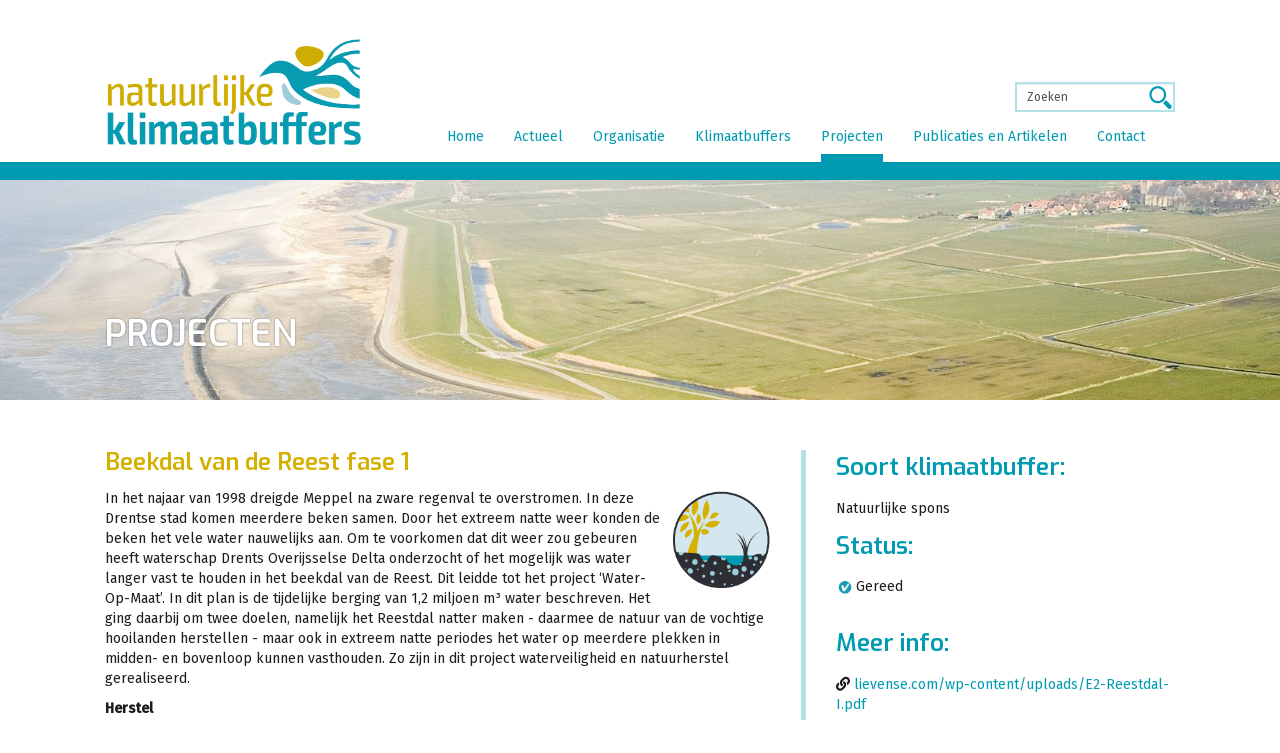

--- FILE ---
content_type: text/html; charset=utf-8
request_url: https://www.klimaatbuffers.nl/projecten/beekdal-van-de-reest-fase-1
body_size: 26341
content:
<!DOCTYPE html>
<html lang="nl">
<head>
<meta charset=utf-8>
<meta name="author" content="Klimaatbuffers">
<meta name="description" content="Home">
<meta name="keywords" content="Home Page">
<meta name="viewport" content="width=device-width, initial-scale=1.0, maximum-scale=1.0, minimum-scale=1.0, user-scalable=no">

<title>Projecten | Klimaatbuffers</title>
<!-- The source code of this website is copyright of Bratpack B.V. - www.bratpack.nl. All rights reserved. Any redistribution or reproduction of part or all of the contents in any form is prohibited. You may not, except with our express written permission, distribute or commercially exploit the source code. Nor may you transmit it or store it in any other website or other form of electronic retrieval system. -->

<link rel="shortcut icon" href="/resources/images/favicon.ico?v=2" type="image/x-icon">
<link rel="icon" href="/resources/images/favicon.ico?v=2" type="image/x-icon">
<style>html{font-family:sans-serif;-ms-text-size-adjust:100%;-webkit-text-size-adjust:100%}body{margin:0}article,aside,details,figcaption,figure,footer,header,hgroup,main,menu,nav,section,summary{display:block}audio,canvas,progress,video{display:inline-block;vertical-align:baseline}audio:not([controls]){display:none;height:0}[hidden],template{display:none}a{background-color:transparent}a:active,a:hover{outline:0}abbr[title]{border-bottom:1px dotted}b,strong{font-weight:700}dfn{font-style:italic}h1{font-size:2em;margin:.67em 0}mark{background:#ff0;color:#000}small{font-size:80%}sub,sup{font-size:75%;line-height:0;position:relative;vertical-align:baseline}sup{top:-.5em}sub{bottom:-.25em}img{border:0}svg:not(:root){overflow:hidden}figure{margin:1em 40px}hr{box-sizing:content-box;height:0}pre{overflow:auto}code,kbd,pre,samp{font-family:monospace,monospace;font-size:1em}button,input,optgroup,select,textarea{color:inherit;font:inherit;margin:0}button{overflow:visible}button,select{text-transform:none}button,html input[type=button],input[type=reset],input[type=submit]{-webkit-appearance:button;cursor:pointer}button[disabled],html input[disabled]{cursor:default}button::-moz-focus-inner,input::-moz-focus-inner{border:0;padding:0}input{line-height:normal}input[type=checkbox],input[type=radio]{box-sizing:border-box;padding:0}input[type=number]::-webkit-inner-spin-button,input[type=number]::-webkit-outer-spin-button{height:auto}input[type=search]{-webkit-appearance:textfield;box-sizing:content-box}input[type=search]::-webkit-search-cancel-button,input[type=search]::-webkit-search-decoration{-webkit-appearance:none}fieldset{border:1px solid silver;margin:0 2px;padding:.35em .625em .75em}legend{border:0;padding:0}textarea{overflow:auto}optgroup{font-weight:700}table{border-collapse:collapse;border-spacing:0}td,th{padding:0}*{-webkit-box-sizing:border-box;-moz-box-sizing:border-box;box-sizing:border-box}:after,:before{-webkit-box-sizing:border-box;-moz-box-sizing:border-box;box-sizing:border-box}html{font-size:10px;-webkit-tap-highlight-color:transparent}body{font-family:'Fira Sans',Arial,Helvetica,sans-serif;font-size:14px;line-height:1.42857143;color:#1d1d1b;background-color:#fff}button,input,select,textarea{font-family:inherit;font-size:inherit;line-height:inherit}a{color:#009bb1;text-decoration:none}a:focus,a:hover{color:#005865;text-decoration:underline}a:focus{outline:5px auto -webkit-focus-ring-color;outline-offset:-2px}figure{margin:0}img{vertical-align:middle}.img-responsive{display:block;max-width:100%;height:auto}.img-rounded{border-radius:0}.img-thumbnail{padding:4px;line-height:1.42857143;background-color:#fff;border:1px solid #ddd;border-radius:0;-webkit-transition:all .2s ease-in-out;-o-transition:all .2s ease-in-out;transition:all .2s ease-in-out;display:inline-block;max-width:100%;height:auto}.img-circle{border-radius:50%}hr{margin-top:20px;margin-bottom:20px;border:0;border-top:1px solid #eee}.sr-only{position:absolute;width:1px;height:1px;margin:-1px;padding:0;overflow:hidden;clip:rect(0,0,0,0);border:0}.sr-only-focusable:active,.sr-only-focusable:focus{position:static;width:auto;height:auto;margin:0;overflow:visible;clip:auto}[role=button]{cursor:pointer}.h1,.h2,.h3,.h4,.h5,.h6,h1,h2,h3,h4,h5,h6{font-family:inherit;font-weight:500;line-height:1.1;color:inherit}.h1 .small,.h1 small,.h2 .small,.h2 small,.h3 .small,.h3 small,.h4 .small,.h4 small,.h5 .small,.h5 small,.h6 .small,.h6 small,h1 .small,h1 small,h2 .small,h2 small,h3 .small,h3 small,h4 .small,h4 small,h5 .small,h5 small,h6 .small,h6 small{font-weight:400;line-height:1;color:#777}.h1,.h2,.h3,h1,h2,h3{margin-top:20px;margin-bottom:10px}.h1 .small,.h1 small,.h2 .small,.h2 small,.h3 .small,.h3 small,h1 .small,h1 small,h2 .small,h2 small,h3 .small,h3 small{font-size:65%}.h4,.h5,.h6,h4,h5,h6{margin-top:10px;margin-bottom:10px}.h4 .small,.h4 small,.h5 .small,.h5 small,.h6 .small,.h6 small,h4 .small,h4 small,h5 .small,h5 small,h6 .small,h6 small{font-size:75%}.h1,h1{font-size:36px}.h2,h2{font-size:30px}.h3,h3{font-size:24px}.h4,h4{font-size:18px}.h5,h5{font-size:14px}.h6,h6{font-size:12px}p{margin:0 0 10px}.lead{margin-bottom:20px;font-size:16px;font-weight:300;line-height:1.4}@media (min-width:768px){.lead{font-size:21px}}.small,small{font-size:85%}.mark,mark{background-color:#fcf8e3;padding:.2em}.text-left{text-align:left}.text-right{text-align:right}.text-center{text-align:center}.text-justify{text-align:justify}.text-nowrap{white-space:nowrap}.text-lowercase{text-transform:lowercase}.text-uppercase{text-transform:uppercase}.text-capitalize{text-transform:capitalize}.text-muted{color:#777}.text-primary{color:#009bb1}a.text-primary:focus,a.text-primary:hover{color:#006e7e}.text-success{color:#3c763d}a.text-success:focus,a.text-success:hover{color:#2b542c}.text-info{color:#31708f}a.text-info:focus,a.text-info:hover{color:#245269}.text-warning{color:#8a6d3b}a.text-warning:focus,a.text-warning:hover{color:#66512c}.text-danger{color:#a94442}a.text-danger:focus,a.text-danger:hover{color:#843534}.bg-primary{color:#fff;background-color:#009bb1}a.bg-primary:focus,a.bg-primary:hover{background-color:#006e7e}.bg-success{background-color:#dff0d8}a.bg-success:focus,a.bg-success:hover{background-color:#c1e2b3}.bg-info{background-color:#d9edf7}a.bg-info:focus,a.bg-info:hover{background-color:#afd9ee}.bg-warning{background-color:#fcf8e3}a.bg-warning:focus,a.bg-warning:hover{background-color:#f7ecb5}.bg-danger{background-color:#f2dede}a.bg-danger:focus,a.bg-danger:hover{background-color:#e4b9b9}.page-header{padding-bottom:9px;margin:40px 0 20px;border-bottom:1px solid #eee}ol,ul{margin-top:0;margin-bottom:10px}ol ol,ol ul,ul ol,ul ul{margin-bottom:0}.list-unstyled{padding-left:0;list-style:none}.list-inline{padding-left:0;list-style:none;margin-left:-5px}.list-inline>li{display:inline-block;padding-left:5px;padding-right:5px}dl{margin-top:0;margin-bottom:20px}dd,dt{line-height:1.42857143}dt{font-weight:700}dd{margin-left:0}@media (min-width:768px){.dl-horizontal dt{float:left;width:160px;clear:left;text-align:right;overflow:hidden;text-overflow:ellipsis;white-space:nowrap}.dl-horizontal dd{margin-left:180px}}abbr[data-original-title],abbr[title]{cursor:help;border-bottom:1px dotted #777}.initialism{font-size:90%;text-transform:uppercase}blockquote{padding:10px 20px;margin:0 0 20px;font-size:17.5px;border-left:5px solid #eee}blockquote ol:last-child,blockquote p:last-child,blockquote ul:last-child{margin-bottom:0}blockquote .small,blockquote footer,blockquote small{display:block;font-size:80%;line-height:1.42857143;color:#777}blockquote .small:before,blockquote footer:before,blockquote small:before{content:'\2014 \00A0'}.blockquote-reverse,blockquote.pull-right{padding-right:15px;padding-left:0;border-right:5px solid #eee;border-left:0;text-align:right}.blockquote-reverse .small:before,.blockquote-reverse footer:before,.blockquote-reverse small:before,blockquote.pull-right .small:before,blockquote.pull-right footer:before,blockquote.pull-right small:before{content:''}.blockquote-reverse .small:after,.blockquote-reverse footer:after,.blockquote-reverse small:after,blockquote.pull-right .small:after,blockquote.pull-right footer:after,blockquote.pull-right small:after{content:'\00A0 \2014'}address{margin-bottom:20px;font-style:normal;line-height:1.42857143}.container{margin-right:auto;margin-left:auto;padding-left:15px;padding-right:15px}@media (min-width:768px){.container{width:750px}}@media (min-width:992px){.container{width:970px}}@media (min-width:1200px){.container{width:1170px}}.container-fluid{margin-right:auto;margin-left:auto;padding-left:15px;padding-right:15px}.row{margin-left:-15px;margin-right:-15px}.col-lg-1,.col-lg-10,.col-lg-11,.col-lg-12,.col-lg-2,.col-lg-3,.col-lg-4,.col-lg-5,.col-lg-6,.col-lg-7,.col-lg-8,.col-lg-9,.col-md-1,.col-md-10,.col-md-11,.col-md-12,.col-md-2,.col-md-3,.col-md-4,.col-md-5,.col-md-6,.col-md-7,.col-md-8,.col-md-9,.col-sm-1,.col-sm-10,.col-sm-11,.col-sm-12,.col-sm-2,.col-sm-3,.col-sm-4,.col-sm-5,.col-sm-6,.col-sm-7,.col-sm-8,.col-sm-9,.col-xs-1,.col-xs-10,.col-xs-11,.col-xs-12,.col-xs-2,.col-xs-3,.col-xs-4,.col-xs-5,.col-xs-6,.col-xs-7,.col-xs-8,.col-xs-9{position:relative;min-height:1px;padding-left:15px;padding-right:15px}.col-xs-1,.col-xs-10,.col-xs-11,.col-xs-12,.col-xs-2,.col-xs-3,.col-xs-4,.col-xs-5,.col-xs-6,.col-xs-7,.col-xs-8,.col-xs-9{float:left}.col-xs-12{width:100%}.col-xs-11{width:91.66666667%}.col-xs-10{width:83.33333333%}.col-xs-9{width:75%}.col-xs-8{width:66.66666667%}.col-xs-7{width:58.33333333%}.col-xs-6{width:50%}.col-xs-5{width:41.66666667%}.col-xs-4{width:33.33333333%}.col-xs-3{width:25%}.col-xs-2{width:16.66666667%}.col-xs-1{width:8.33333333%}.col-xs-pull-12{right:100%}.col-xs-pull-11{right:91.66666667%}.col-xs-pull-10{right:83.33333333%}.col-xs-pull-9{right:75%}.col-xs-pull-8{right:66.66666667%}.col-xs-pull-7{right:58.33333333%}.col-xs-pull-6{right:50%}.col-xs-pull-5{right:41.66666667%}.col-xs-pull-4{right:33.33333333%}.col-xs-pull-3{right:25%}.col-xs-pull-2{right:16.66666667%}.col-xs-pull-1{right:8.33333333%}.col-xs-pull-0{right:auto}.col-xs-push-12{left:100%}.col-xs-push-11{left:91.66666667%}.col-xs-push-10{left:83.33333333%}.col-xs-push-9{left:75%}.col-xs-push-8{left:66.66666667%}.col-xs-push-7{left:58.33333333%}.col-xs-push-6{left:50%}.col-xs-push-5{left:41.66666667%}.col-xs-push-4{left:33.33333333%}.col-xs-push-3{left:25%}.col-xs-push-2{left:16.66666667%}.col-xs-push-1{left:8.33333333%}.col-xs-push-0{left:auto}.col-xs-offset-12{margin-left:100%}.col-xs-offset-11{margin-left:91.66666667%}.col-xs-offset-10{margin-left:83.33333333%}.col-xs-offset-9{margin-left:75%}.col-xs-offset-8{margin-left:66.66666667%}.col-xs-offset-7{margin-left:58.33333333%}.col-xs-offset-6{margin-left:50%}.col-xs-offset-5{margin-left:41.66666667%}.col-xs-offset-4{margin-left:33.33333333%}.col-xs-offset-3{margin-left:25%}.col-xs-offset-2{margin-left:16.66666667%}.col-xs-offset-1{margin-left:8.33333333%}.col-xs-offset-0{margin-left:0}@media (min-width:768px){.col-sm-1,.col-sm-10,.col-sm-11,.col-sm-12,.col-sm-2,.col-sm-3,.col-sm-4,.col-sm-5,.col-sm-6,.col-sm-7,.col-sm-8,.col-sm-9{float:left}.col-sm-12{width:100%}.col-sm-11{width:91.66666667%}.col-sm-10{width:83.33333333%}.col-sm-9{width:75%}.col-sm-8{width:66.66666667%}.col-sm-7{width:58.33333333%}.col-sm-6{width:50%}.col-sm-5{width:41.66666667%}.col-sm-4{width:33.33333333%}.col-sm-3{width:25%}.col-sm-2{width:16.66666667%}.col-sm-1{width:8.33333333%}.col-sm-pull-12{right:100%}.col-sm-pull-11{right:91.66666667%}.col-sm-pull-10{right:83.33333333%}.col-sm-pull-9{right:75%}.col-sm-pull-8{right:66.66666667%}.col-sm-pull-7{right:58.33333333%}.col-sm-pull-6{right:50%}.col-sm-pull-5{right:41.66666667%}.col-sm-pull-4{right:33.33333333%}.col-sm-pull-3{right:25%}.col-sm-pull-2{right:16.66666667%}.col-sm-pull-1{right:8.33333333%}.col-sm-pull-0{right:auto}.col-sm-push-12{left:100%}.col-sm-push-11{left:91.66666667%}.col-sm-push-10{left:83.33333333%}.col-sm-push-9{left:75%}.col-sm-push-8{left:66.66666667%}.col-sm-push-7{left:58.33333333%}.col-sm-push-6{left:50%}.col-sm-push-5{left:41.66666667%}.col-sm-push-4{left:33.33333333%}.col-sm-push-3{left:25%}.col-sm-push-2{left:16.66666667%}.col-sm-push-1{left:8.33333333%}.col-sm-push-0{left:auto}.col-sm-offset-12{margin-left:100%}.col-sm-offset-11{margin-left:91.66666667%}.col-sm-offset-10{margin-left:83.33333333%}.col-sm-offset-9{margin-left:75%}.col-sm-offset-8{margin-left:66.66666667%}.col-sm-offset-7{margin-left:58.33333333%}.col-sm-offset-6{margin-left:50%}.col-sm-offset-5{margin-left:41.66666667%}.col-sm-offset-4{margin-left:33.33333333%}.col-sm-offset-3{margin-left:25%}.col-sm-offset-2{margin-left:16.66666667%}.col-sm-offset-1{margin-left:8.33333333%}.col-sm-offset-0{margin-left:0}}@media (min-width:992px){.col-md-1,.col-md-10,.col-md-11,.col-md-12,.col-md-2,.col-md-3,.col-md-4,.col-md-5,.col-md-6,.col-md-7,.col-md-8,.col-md-9{float:left}.col-md-12{width:100%}.col-md-11{width:91.66666667%}.col-md-10{width:83.33333333%}.col-md-9{width:75%}.col-md-8{width:66.66666667%}.col-md-7{width:58.33333333%}.col-md-6{width:50%}.col-md-5{width:41.66666667%}.col-md-4{width:33.33333333%}.col-md-3{width:25%}.col-md-2{width:16.66666667%}.col-md-1{width:8.33333333%}.col-md-pull-12{right:100%}.col-md-pull-11{right:91.66666667%}.col-md-pull-10{right:83.33333333%}.col-md-pull-9{right:75%}.col-md-pull-8{right:66.66666667%}.col-md-pull-7{right:58.33333333%}.col-md-pull-6{right:50%}.col-md-pull-5{right:41.66666667%}.col-md-pull-4{right:33.33333333%}.col-md-pull-3{right:25%}.col-md-pull-2{right:16.66666667%}.col-md-pull-1{right:8.33333333%}.col-md-pull-0{right:auto}.col-md-push-12{left:100%}.col-md-push-11{left:91.66666667%}.col-md-push-10{left:83.33333333%}.col-md-push-9{left:75%}.col-md-push-8{left:66.66666667%}.col-md-push-7{left:58.33333333%}.col-md-push-6{left:50%}.col-md-push-5{left:41.66666667%}.col-md-push-4{left:33.33333333%}.col-md-push-3{left:25%}.col-md-push-2{left:16.66666667%}.col-md-push-1{left:8.33333333%}.col-md-push-0{left:auto}.col-md-offset-12{margin-left:100%}.col-md-offset-11{margin-left:91.66666667%}.col-md-offset-10{margin-left:83.33333333%}.col-md-offset-9{margin-left:75%}.col-md-offset-8{margin-left:66.66666667%}.col-md-offset-7{margin-left:58.33333333%}.col-md-offset-6{margin-left:50%}.col-md-offset-5{margin-left:41.66666667%}.col-md-offset-4{margin-left:33.33333333%}.col-md-offset-3{margin-left:25%}.col-md-offset-2{margin-left:16.66666667%}.col-md-offset-1{margin-left:8.33333333%}.col-md-offset-0{margin-left:0}}@media (min-width:1200px){.col-lg-1,.col-lg-10,.col-lg-11,.col-lg-12,.col-lg-2,.col-lg-3,.col-lg-4,.col-lg-5,.col-lg-6,.col-lg-7,.col-lg-8,.col-lg-9{float:left}.col-lg-12{width:100%}.col-lg-11{width:91.66666667%}.col-lg-10{width:83.33333333%}.col-lg-9{width:75%}.col-lg-8{width:66.66666667%}.col-lg-7{width:58.33333333%}.col-lg-6{width:50%}.col-lg-5{width:41.66666667%}.col-lg-4{width:33.33333333%}.col-lg-3{width:25%}.col-lg-2{width:16.66666667%}.col-lg-1{width:8.33333333%}.col-lg-pull-12{right:100%}.col-lg-pull-11{right:91.66666667%}.col-lg-pull-10{right:83.33333333%}.col-lg-pull-9{right:75%}.col-lg-pull-8{right:66.66666667%}.col-lg-pull-7{right:58.33333333%}.col-lg-pull-6{right:50%}.col-lg-pull-5{right:41.66666667%}.col-lg-pull-4{right:33.33333333%}.col-lg-pull-3{right:25%}.col-lg-pull-2{right:16.66666667%}.col-lg-pull-1{right:8.33333333%}.col-lg-pull-0{right:auto}.col-lg-push-12{left:100%}.col-lg-push-11{left:91.66666667%}.col-lg-push-10{left:83.33333333%}.col-lg-push-9{left:75%}.col-lg-push-8{left:66.66666667%}.col-lg-push-7{left:58.33333333%}.col-lg-push-6{left:50%}.col-lg-push-5{left:41.66666667%}.col-lg-push-4{left:33.33333333%}.col-lg-push-3{left:25%}.col-lg-push-2{left:16.66666667%}.col-lg-push-1{left:8.33333333%}.col-lg-push-0{left:auto}.col-lg-offset-12{margin-left:100%}.col-lg-offset-11{margin-left:91.66666667%}.col-lg-offset-10{margin-left:83.33333333%}.col-lg-offset-9{margin-left:75%}.col-lg-offset-8{margin-left:66.66666667%}.col-lg-offset-7{margin-left:58.33333333%}.col-lg-offset-6{margin-left:50%}.col-lg-offset-5{margin-left:41.66666667%}.col-lg-offset-4{margin-left:33.33333333%}.col-lg-offset-3{margin-left:25%}.col-lg-offset-2{margin-left:16.66666667%}.col-lg-offset-1{margin-left:8.33333333%}.col-lg-offset-0{margin-left:0}}table{background-color:transparent}caption{padding-top:8px;padding-bottom:8px;color:#777;text-align:left}th{text-align:left}.table{width:100%;max-width:100%;margin-bottom:20px}.table>tbody>tr>td,.table>tbody>tr>th,.table>tfoot>tr>td,.table>tfoot>tr>th,.table>thead>tr>td,.table>thead>tr>th{padding:8px;line-height:1.42857143;vertical-align:top;border-top:1px solid #ddd}.table>thead>tr>th{vertical-align:bottom;border-bottom:2px solid #ddd}.table>caption+thead>tr:first-child>td,.table>caption+thead>tr:first-child>th,.table>colgroup+thead>tr:first-child>td,.table>colgroup+thead>tr:first-child>th,.table>thead:first-child>tr:first-child>td,.table>thead:first-child>tr:first-child>th{border-top:0}.table>tbody+tbody{border-top:2px solid #ddd}.table .table{background-color:#fff}.table-condensed>tbody>tr>td,.table-condensed>tbody>tr>th,.table-condensed>tfoot>tr>td,.table-condensed>tfoot>tr>th,.table-condensed>thead>tr>td,.table-condensed>thead>tr>th{padding:5px}.table-bordered{border:1px solid #ddd}.table-bordered>tbody>tr>td,.table-bordered>tbody>tr>th,.table-bordered>tfoot>tr>td,.table-bordered>tfoot>tr>th,.table-bordered>thead>tr>td,.table-bordered>thead>tr>th{border:1px solid #ddd}.table-bordered>thead>tr>td,.table-bordered>thead>tr>th{border-bottom-width:2px}.table-striped>tbody>tr:nth-of-type(odd){background-color:#f9f9f9}.table-hover>tbody>tr:hover{background-color:#f5f5f5}table col[class*=col-]{position:static;float:none;display:table-column}table td[class*=col-],table th[class*=col-]{position:static;float:none;display:table-cell}.table>tbody>tr.active>td,.table>tbody>tr.active>th,.table>tbody>tr>td.active,.table>tbody>tr>th.active,.table>tfoot>tr.active>td,.table>tfoot>tr.active>th,.table>tfoot>tr>td.active,.table>tfoot>tr>th.active,.table>thead>tr.active>td,.table>thead>tr.active>th,.table>thead>tr>td.active,.table>thead>tr>th.active{background-color:#f5f5f5}.table-hover>tbody>tr.active:hover>td,.table-hover>tbody>tr.active:hover>th,.table-hover>tbody>tr:hover>.active,.table-hover>tbody>tr>td.active:hover,.table-hover>tbody>tr>th.active:hover{background-color:#e8e8e8}.table>tbody>tr.success>td,.table>tbody>tr.success>th,.table>tbody>tr>td.success,.table>tbody>tr>th.success,.table>tfoot>tr.success>td,.table>tfoot>tr.success>th,.table>tfoot>tr>td.success,.table>tfoot>tr>th.success,.table>thead>tr.success>td,.table>thead>tr.success>th,.table>thead>tr>td.success,.table>thead>tr>th.success{background-color:#dff0d8}.table-hover>tbody>tr.success:hover>td,.table-hover>tbody>tr.success:hover>th,.table-hover>tbody>tr:hover>.success,.table-hover>tbody>tr>td.success:hover,.table-hover>tbody>tr>th.success:hover{background-color:#d0e9c6}.table>tbody>tr.info>td,.table>tbody>tr.info>th,.table>tbody>tr>td.info,.table>tbody>tr>th.info,.table>tfoot>tr.info>td,.table>tfoot>tr.info>th,.table>tfoot>tr>td.info,.table>tfoot>tr>th.info,.table>thead>tr.info>td,.table>thead>tr.info>th,.table>thead>tr>td.info,.table>thead>tr>th.info{background-color:#d9edf7}.table-hover>tbody>tr.info:hover>td,.table-hover>tbody>tr.info:hover>th,.table-hover>tbody>tr:hover>.info,.table-hover>tbody>tr>td.info:hover,.table-hover>tbody>tr>th.info:hover{background-color:#c4e3f3}.table>tbody>tr.warning>td,.table>tbody>tr.warning>th,.table>tbody>tr>td.warning,.table>tbody>tr>th.warning,.table>tfoot>tr.warning>td,.table>tfoot>tr.warning>th,.table>tfoot>tr>td.warning,.table>tfoot>tr>th.warning,.table>thead>tr.warning>td,.table>thead>tr.warning>th,.table>thead>tr>td.warning,.table>thead>tr>th.warning{background-color:#fcf8e3}.table-hover>tbody>tr.warning:hover>td,.table-hover>tbody>tr.warning:hover>th,.table-hover>tbody>tr:hover>.warning,.table-hover>tbody>tr>td.warning:hover,.table-hover>tbody>tr>th.warning:hover{background-color:#faf2cc}.table>tbody>tr.danger>td,.table>tbody>tr.danger>th,.table>tbody>tr>td.danger,.table>tbody>tr>th.danger,.table>tfoot>tr.danger>td,.table>tfoot>tr.danger>th,.table>tfoot>tr>td.danger,.table>tfoot>tr>th.danger,.table>thead>tr.danger>td,.table>thead>tr.danger>th,.table>thead>tr>td.danger,.table>thead>tr>th.danger{background-color:#f2dede}.table-hover>tbody>tr.danger:hover>td,.table-hover>tbody>tr.danger:hover>th,.table-hover>tbody>tr:hover>.danger,.table-hover>tbody>tr>td.danger:hover,.table-hover>tbody>tr>th.danger:hover{background-color:#ebcccc}.table-responsive{overflow-x:auto;min-height:.01%}@media screen and (max-width:767px){.table-responsive{width:100%;margin-bottom:15px;overflow-y:hidden;-ms-overflow-style:-ms-autohiding-scrollbar;border:1px solid #ddd}.table-responsive>.table{margin-bottom:0}.table-responsive>.table>tbody>tr>td,.table-responsive>.table>tbody>tr>th,.table-responsive>.table>tfoot>tr>td,.table-responsive>.table>tfoot>tr>th,.table-responsive>.table>thead>tr>td,.table-responsive>.table>thead>tr>th{white-space:nowrap}.table-responsive>.table-bordered{border:0}.table-responsive>.table-bordered>tbody>tr>td:first-child,.table-responsive>.table-bordered>tbody>tr>th:first-child,.table-responsive>.table-bordered>tfoot>tr>td:first-child,.table-responsive>.table-bordered>tfoot>tr>th:first-child,.table-responsive>.table-bordered>thead>tr>td:first-child,.table-responsive>.table-bordered>thead>tr>th:first-child{border-left:0}.table-responsive>.table-bordered>tbody>tr>td:last-child,.table-responsive>.table-bordered>tbody>tr>th:last-child,.table-responsive>.table-bordered>tfoot>tr>td:last-child,.table-responsive>.table-bordered>tfoot>tr>th:last-child,.table-responsive>.table-bordered>thead>tr>td:last-child,.table-responsive>.table-bordered>thead>tr>th:last-child{border-right:0}.table-responsive>.table-bordered>tbody>tr:last-child>td,.table-responsive>.table-bordered>tbody>tr:last-child>th,.table-responsive>.table-bordered>tfoot>tr:last-child>td,.table-responsive>.table-bordered>tfoot>tr:last-child>th{border-bottom:0}}fieldset{padding:0;margin:0;border:0;min-width:0}legend{display:block;width:100%;padding:0;margin-bottom:20px;font-size:21px;line-height:inherit;color:#333;border:0;border-bottom:1px solid #e5e5e5}label{display:inline-block;max-width:100%;margin-bottom:5px;font-weight:700}input[type=search]{-webkit-box-sizing:border-box;-moz-box-sizing:border-box;box-sizing:border-box}input[type=checkbox],input[type=radio]{margin:4px 0 0;margin-top:1px\9;line-height:normal}input[type=file]{display:block}input[type=range]{display:block;width:100%}select[multiple],select[size]{height:auto}input[type=file]:focus,input[type=checkbox]:focus,input[type=radio]:focus{outline:5px auto -webkit-focus-ring-color;outline-offset:-2px}output{display:block;padding-top:7px;font-size:14px;line-height:1.42857143;color:#1d1d1b}.form-control{display:block;width:100%;height:34px;padding:6px 12px;font-size:14px;line-height:1.42857143;color:#1d1d1b;background-color:#f8f7f7;background-image:none;border:1px solid #e9e9e9;border-radius:0;-webkit-box-shadow:inset 0 1px 1px rgba(0,0,0,.075);box-shadow:inset 0 1px 1px rgba(0,0,0,.075);-webkit-transition:border-color ease-in-out .15s,box-shadow ease-in-out .15s;-o-transition:border-color ease-in-out .15s,box-shadow ease-in-out .15s;transition:border-color ease-in-out .15s,box-shadow ease-in-out .15s}.form-control:focus{border-color:#d5b000;outline:0;-webkit-box-shadow:inset 0 1px 1px rgba(0,0,0,.075),0 0 8px rgba(213,176,0,.6);box-shadow:inset 0 1px 1px rgba(0,0,0,.075),0 0 8px rgba(213,176,0,.6)}.form-control::-moz-placeholder{color:#a0a0a0;opacity:1}.form-control:-ms-input-placeholder{color:#a0a0a0}.form-control::-webkit-input-placeholder{color:#a0a0a0}.form-control::-ms-expand{border:0;background-color:transparent}.form-control[disabled],.form-control[readonly],fieldset[disabled] .form-control{background-color:#eee;opacity:1}.form-control[disabled],fieldset[disabled] .form-control{cursor:not-allowed}textarea.form-control{height:auto}input[type=search]{-webkit-appearance:none}@media screen and (-webkit-min-device-pixel-ratio:0){input[type=date].form-control,input[type=time].form-control,input[type=datetime-local].form-control,input[type=month].form-control{line-height:34px}.input-group-sm input[type=date],.input-group-sm input[type=time],.input-group-sm input[type=datetime-local],.input-group-sm input[type=month],input[type=date].input-sm,input[type=time].input-sm,input[type=datetime-local].input-sm,input[type=month].input-sm{line-height:30px}.input-group-lg input[type=date],.input-group-lg input[type=time],.input-group-lg input[type=datetime-local],.input-group-lg input[type=month],input[type=date].input-lg,input[type=time].input-lg,input[type=datetime-local].input-lg,input[type=month].input-lg{line-height:46px}}.form-group{margin-bottom:15px}.checkbox,.radio{position:relative;display:block;margin-top:10px;margin-bottom:10px}.checkbox label,.radio label{min-height:20px;padding-left:20px;margin-bottom:0;font-weight:400;cursor:pointer}.checkbox input[type=checkbox],.checkbox-inline input[type=checkbox],.radio input[type=radio],.radio-inline input[type=radio]{position:absolute;margin-left:-20px;margin-top:4px\9}.checkbox+.checkbox,.radio+.radio{margin-top:-5px}.checkbox-inline,.radio-inline{position:relative;display:inline-block;padding-left:20px;margin-bottom:0;vertical-align:middle;font-weight:400;cursor:pointer}.checkbox-inline+.checkbox-inline,.radio-inline+.radio-inline{margin-top:0;margin-left:10px}fieldset[disabled] input[type=checkbox],fieldset[disabled] input[type=radio],input[type=checkbox].disabled,input[type=checkbox][disabled],input[type=radio].disabled,input[type=radio][disabled]{cursor:not-allowed}.checkbox-inline.disabled,.radio-inline.disabled,fieldset[disabled] .checkbox-inline,fieldset[disabled] .radio-inline{cursor:not-allowed}.checkbox.disabled label,.radio.disabled label,fieldset[disabled] .checkbox label,fieldset[disabled] .radio label{cursor:not-allowed}.form-control-static{padding-top:7px;padding-bottom:7px;margin-bottom:0;min-height:34px}.form-control-static.input-lg,.form-control-static.input-sm{padding-left:0;padding-right:0}.input-sm{height:30px;padding:5px 10px;font-size:12px;line-height:1.5;border-radius:0}select.input-sm{height:30px;line-height:30px}select[multiple].input-sm,textarea.input-sm{height:auto}.form-group-sm .form-control{height:30px;padding:5px 10px;font-size:12px;line-height:1.5;border-radius:0}.form-group-sm select.form-control{height:30px;line-height:30px}.form-group-sm select[multiple].form-control,.form-group-sm textarea.form-control{height:auto}.form-group-sm .form-control-static{height:30px;min-height:32px;padding:6px 10px;font-size:12px;line-height:1.5}.input-lg{height:46px;padding:10px 16px;font-size:18px;line-height:1.3333333;border-radius:0}select.input-lg{height:46px;line-height:46px}select[multiple].input-lg,textarea.input-lg{height:auto}.form-group-lg .form-control{height:46px;padding:10px 16px;font-size:18px;line-height:1.3333333;border-radius:0}.form-group-lg select.form-control{height:46px;line-height:46px}.form-group-lg select[multiple].form-control,.form-group-lg textarea.form-control{height:auto}.form-group-lg .form-control-static{height:46px;min-height:38px;padding:11px 16px;font-size:18px;line-height:1.3333333}.has-feedback{position:relative}.has-feedback .form-control{padding-right:42.5px}.form-control-feedback{position:absolute;top:0;right:0;z-index:2;display:block;width:34px;height:34px;line-height:34px;text-align:center;pointer-events:none}.form-group-lg .form-control+.form-control-feedback,.input-group-lg+.form-control-feedback,.input-lg+.form-control-feedback{width:46px;height:46px;line-height:46px}.form-group-sm .form-control+.form-control-feedback,.input-group-sm+.form-control-feedback,.input-sm+.form-control-feedback{width:30px;height:30px;line-height:30px}.has-success .checkbox,.has-success .checkbox-inline,.has-success .control-label,.has-success .help-block,.has-success .radio,.has-success .radio-inline,.has-success.checkbox label,.has-success.checkbox-inline label,.has-success.radio label,.has-success.radio-inline label{color:#3c763d}.has-success .form-control{border-color:#3c763d;-webkit-box-shadow:inset 0 1px 1px rgba(0,0,0,.075);box-shadow:inset 0 1px 1px rgba(0,0,0,.075)}.has-success .form-control:focus{border-color:#2b542c;-webkit-box-shadow:inset 0 1px 1px rgba(0,0,0,.075),0 0 6px #67b168;box-shadow:inset 0 1px 1px rgba(0,0,0,.075),0 0 6px #67b168}.has-success .input-group-addon{color:#3c763d;border-color:#3c763d;background-color:#dff0d8}.has-success .form-control-feedback{color:#3c763d}.has-warning .checkbox,.has-warning .checkbox-inline,.has-warning .control-label,.has-warning .help-block,.has-warning .radio,.has-warning .radio-inline,.has-warning.checkbox label,.has-warning.checkbox-inline label,.has-warning.radio label,.has-warning.radio-inline label{color:#8a6d3b}.has-warning .form-control{border-color:#8a6d3b;-webkit-box-shadow:inset 0 1px 1px rgba(0,0,0,.075);box-shadow:inset 0 1px 1px rgba(0,0,0,.075)}.has-warning .form-control:focus{border-color:#66512c;-webkit-box-shadow:inset 0 1px 1px rgba(0,0,0,.075),0 0 6px #c0a16b;box-shadow:inset 0 1px 1px rgba(0,0,0,.075),0 0 6px #c0a16b}.has-warning .input-group-addon{color:#8a6d3b;border-color:#8a6d3b;background-color:#fcf8e3}.has-warning .form-control-feedback{color:#8a6d3b}.has-error .checkbox,.has-error .checkbox-inline,.has-error .control-label,.has-error .help-block,.has-error .radio,.has-error .radio-inline,.has-error.checkbox label,.has-error.checkbox-inline label,.has-error.radio label,.has-error.radio-inline label{color:#a94442}.has-error .form-control{border-color:#a94442;-webkit-box-shadow:inset 0 1px 1px rgba(0,0,0,.075);box-shadow:inset 0 1px 1px rgba(0,0,0,.075)}.has-error .form-control:focus{border-color:#843534;-webkit-box-shadow:inset 0 1px 1px rgba(0,0,0,.075),0 0 6px #ce8483;box-shadow:inset 0 1px 1px rgba(0,0,0,.075),0 0 6px #ce8483}.has-error .input-group-addon{color:#a94442;border-color:#a94442;background-color:#f2dede}.has-error .form-control-feedback{color:#a94442}.has-feedback label~.form-control-feedback{top:25px}.has-feedback label.sr-only~.form-control-feedback{top:0}.help-block{display:block;margin-top:5px;margin-bottom:10px;color:#5f5f58}@media (min-width:768px){.form-inline .form-group{display:inline-block;margin-bottom:0;vertical-align:middle}.form-inline .form-control{display:inline-block;width:auto;vertical-align:middle}.form-inline .form-control-static{display:inline-block}.form-inline .input-group{display:inline-table;vertical-align:middle}.form-inline .input-group .form-control,.form-inline .input-group .input-group-addon,.form-inline .input-group .input-group-btn{width:auto}.form-inline .input-group>.form-control{width:100%}.form-inline .control-label{margin-bottom:0;vertical-align:middle}.form-inline .checkbox,.form-inline .radio{display:inline-block;margin-top:0;margin-bottom:0;vertical-align:middle}.form-inline .checkbox label,.form-inline .radio label{padding-left:0}.form-inline .checkbox input[type=checkbox],.form-inline .radio input[type=radio]{position:relative;margin-left:0}.form-inline .has-feedback .form-control-feedback{top:0}}.form-horizontal .checkbox,.form-horizontal .checkbox-inline,.form-horizontal .radio,.form-horizontal .radio-inline{margin-top:0;margin-bottom:0;padding-top:7px}.form-horizontal .checkbox,.form-horizontal .radio{min-height:27px}.form-horizontal .form-group{margin-left:-15px;margin-right:-15px}@media (min-width:768px){.form-horizontal .control-label{text-align:right;margin-bottom:0;padding-top:7px}}.form-horizontal .has-feedback .form-control-feedback{right:15px}@media (min-width:768px){.form-horizontal .form-group-lg .control-label{padding-top:11px;font-size:18px}}@media (min-width:768px){.form-horizontal .form-group-sm .control-label{padding-top:6px;font-size:12px}}.btn{display:inline-block;margin-bottom:0;font-weight:400;text-align:center;vertical-align:middle;touch-action:manipulation;cursor:pointer;background-image:none;border:1px solid transparent;white-space:nowrap;padding:6px 12px;font-size:14px;line-height:1.42857143;border-radius:0;-webkit-user-select:none;-moz-user-select:none;-ms-user-select:none;user-select:none}.btn.active.focus,.btn.active:focus,.btn.focus,.btn:active.focus,.btn:active:focus,.btn:focus{outline:5px auto -webkit-focus-ring-color;outline-offset:-2px}.btn.focus,.btn:focus,.btn:hover{color:#333;text-decoration:none}.btn.active,.btn:active{outline:0;background-image:none;-webkit-box-shadow:inset 0 3px 5px rgba(0,0,0,.125);box-shadow:inset 0 3px 5px rgba(0,0,0,.125)}.btn.disabled,.btn[disabled],fieldset[disabled] .btn{cursor:not-allowed;opacity:.65;filter:alpha(opacity=65);-webkit-box-shadow:none;box-shadow:none}a.btn.disabled,fieldset[disabled] a.btn{pointer-events:none}.btn-default{color:#333;background-color:#fff;border-color:#ccc}.btn-default.focus,.btn-default:focus{color:#333;background-color:#e6e6e6;border-color:#8c8c8c}.btn-default:hover{color:#333;background-color:#e6e6e6;border-color:#adadad}.btn-default.active,.btn-default:active,.open>.dropdown-toggle.btn-default{color:#333;background-color:#e6e6e6;border-color:#adadad}.btn-default.active.focus,.btn-default.active:focus,.btn-default.active:hover,.btn-default:active.focus,.btn-default:active:focus,.btn-default:active:hover,.open>.dropdown-toggle.btn-default.focus,.open>.dropdown-toggle.btn-default:focus,.open>.dropdown-toggle.btn-default:hover{color:#333;background-color:#d4d4d4;border-color:#8c8c8c}.btn-default.active,.btn-default:active,.open>.dropdown-toggle.btn-default{background-image:none}.btn-default.disabled.focus,.btn-default.disabled:focus,.btn-default.disabled:hover,.btn-default[disabled].focus,.btn-default[disabled]:focus,.btn-default[disabled]:hover,fieldset[disabled] .btn-default.focus,fieldset[disabled] .btn-default:focus,fieldset[disabled] .btn-default:hover{background-color:#fff;border-color:#ccc}.btn-default .badge{color:#fff;background-color:#333}.btn-primary{color:#fff;background-color:#009bb1;border-color:#008598}.btn-primary.focus,.btn-primary:focus{color:#fff;background-color:#006e7e;border-color:#001518}.btn-primary:hover{color:#fff;background-color:#006e7e;border-color:#004f5a}.btn-primary.active,.btn-primary:active,.open>.dropdown-toggle.btn-primary{color:#fff;background-color:#006e7e;border-color:#004f5a}.btn-primary.active.focus,.btn-primary.active:focus,.btn-primary.active:hover,.btn-primary:active.focus,.btn-primary:active:focus,.btn-primary:active:hover,.open>.dropdown-toggle.btn-primary.focus,.open>.dropdown-toggle.btn-primary:focus,.open>.dropdown-toggle.btn-primary:hover{color:#fff;background-color:#004f5a;border-color:#001518}.btn-primary.active,.btn-primary:active,.open>.dropdown-toggle.btn-primary{background-image:none}.btn-primary.disabled.focus,.btn-primary.disabled:focus,.btn-primary.disabled:hover,.btn-primary[disabled].focus,.btn-primary[disabled]:focus,.btn-primary[disabled]:hover,fieldset[disabled] .btn-primary.focus,fieldset[disabled] .btn-primary:focus,fieldset[disabled] .btn-primary:hover{background-color:#009bb1;border-color:#008598}.btn-primary .badge{color:#009bb1;background-color:#fff}.btn-success{color:#fff;background-color:#5cb85c;border-color:#4cae4c}.btn-success.focus,.btn-success:focus{color:#fff;background-color:#449d44;border-color:#255625}.btn-success:hover{color:#fff;background-color:#449d44;border-color:#398439}.btn-success.active,.btn-success:active,.open>.dropdown-toggle.btn-success{color:#fff;background-color:#449d44;border-color:#398439}.btn-success.active.focus,.btn-success.active:focus,.btn-success.active:hover,.btn-success:active.focus,.btn-success:active:focus,.btn-success:active:hover,.open>.dropdown-toggle.btn-success.focus,.open>.dropdown-toggle.btn-success:focus,.open>.dropdown-toggle.btn-success:hover{color:#fff;background-color:#398439;border-color:#255625}.btn-success.active,.btn-success:active,.open>.dropdown-toggle.btn-success{background-image:none}.btn-success.disabled.focus,.btn-success.disabled:focus,.btn-success.disabled:hover,.btn-success[disabled].focus,.btn-success[disabled]:focus,.btn-success[disabled]:hover,fieldset[disabled] .btn-success.focus,fieldset[disabled] .btn-success:focus,fieldset[disabled] .btn-success:hover{background-color:#5cb85c;border-color:#4cae4c}.btn-success .badge{color:#5cb85c;background-color:#fff}.btn-info{color:#fff;background-color:#5bc0de;border-color:#46b8da}.btn-info.focus,.btn-info:focus{color:#fff;background-color:#31b0d5;border-color:#1b6d85}.btn-info:hover{color:#fff;background-color:#31b0d5;border-color:#269abc}.btn-info.active,.btn-info:active,.open>.dropdown-toggle.btn-info{color:#fff;background-color:#31b0d5;border-color:#269abc}.btn-info.active.focus,.btn-info.active:focus,.btn-info.active:hover,.btn-info:active.focus,.btn-info:active:focus,.btn-info:active:hover,.open>.dropdown-toggle.btn-info.focus,.open>.dropdown-toggle.btn-info:focus,.open>.dropdown-toggle.btn-info:hover{color:#fff;background-color:#269abc;border-color:#1b6d85}.btn-info.active,.btn-info:active,.open>.dropdown-toggle.btn-info{background-image:none}.btn-info.disabled.focus,.btn-info.disabled:focus,.btn-info.disabled:hover,.btn-info[disabled].focus,.btn-info[disabled]:focus,.btn-info[disabled]:hover,fieldset[disabled] .btn-info.focus,fieldset[disabled] .btn-info:focus,fieldset[disabled] .btn-info:hover{background-color:#5bc0de;border-color:#46b8da}.btn-info .badge{color:#5bc0de;background-color:#fff}.btn-warning{color:#fff;background-color:#f0ad4e;border-color:#eea236}.btn-warning.focus,.btn-warning:focus{color:#fff;background-color:#ec971f;border-color:#985f0d}.btn-warning:hover{color:#fff;background-color:#ec971f;border-color:#d58512}.btn-warning.active,.btn-warning:active,.open>.dropdown-toggle.btn-warning{color:#fff;background-color:#ec971f;border-color:#d58512}.btn-warning.active.focus,.btn-warning.active:focus,.btn-warning.active:hover,.btn-warning:active.focus,.btn-warning:active:focus,.btn-warning:active:hover,.open>.dropdown-toggle.btn-warning.focus,.open>.dropdown-toggle.btn-warning:focus,.open>.dropdown-toggle.btn-warning:hover{color:#fff;background-color:#d58512;border-color:#985f0d}.btn-warning.active,.btn-warning:active,.open>.dropdown-toggle.btn-warning{background-image:none}.btn-warning.disabled.focus,.btn-warning.disabled:focus,.btn-warning.disabled:hover,.btn-warning[disabled].focus,.btn-warning[disabled]:focus,.btn-warning[disabled]:hover,fieldset[disabled] .btn-warning.focus,fieldset[disabled] .btn-warning:focus,fieldset[disabled] .btn-warning:hover{background-color:#f0ad4e;border-color:#eea236}.btn-warning .badge{color:#f0ad4e;background-color:#fff}.btn-danger{color:#fff;background-color:#d9534f;border-color:#d43f3a}.btn-danger.focus,.btn-danger:focus{color:#fff;background-color:#c9302c;border-color:#761c19}.btn-danger:hover{color:#fff;background-color:#c9302c;border-color:#ac2925}.btn-danger.active,.btn-danger:active,.open>.dropdown-toggle.btn-danger{color:#fff;background-color:#c9302c;border-color:#ac2925}.btn-danger.active.focus,.btn-danger.active:focus,.btn-danger.active:hover,.btn-danger:active.focus,.btn-danger:active:focus,.btn-danger:active:hover,.open>.dropdown-toggle.btn-danger.focus,.open>.dropdown-toggle.btn-danger:focus,.open>.dropdown-toggle.btn-danger:hover{color:#fff;background-color:#ac2925;border-color:#761c19}.btn-danger.active,.btn-danger:active,.open>.dropdown-toggle.btn-danger{background-image:none}.btn-danger.disabled.focus,.btn-danger.disabled:focus,.btn-danger.disabled:hover,.btn-danger[disabled].focus,.btn-danger[disabled]:focus,.btn-danger[disabled]:hover,fieldset[disabled] .btn-danger.focus,fieldset[disabled] .btn-danger:focus,fieldset[disabled] .btn-danger:hover{background-color:#d9534f;border-color:#d43f3a}.btn-danger .badge{color:#d9534f;background-color:#fff}.btn-link{color:#009bb1;font-weight:400;border-radius:0}.btn-link,.btn-link.active,.btn-link:active,.btn-link[disabled],fieldset[disabled] .btn-link{background-color:transparent;-webkit-box-shadow:none;box-shadow:none}.btn-link,.btn-link:active,.btn-link:focus,.btn-link:hover{border-color:transparent}.btn-link:focus,.btn-link:hover{color:#005865;text-decoration:underline;background-color:transparent}.btn-link[disabled]:focus,.btn-link[disabled]:hover,fieldset[disabled] .btn-link:focus,fieldset[disabled] .btn-link:hover{color:#777;text-decoration:none}.btn-lg{padding:10px 16px;font-size:18px;line-height:1.3333333;border-radius:0}.btn-sm{padding:5px 10px;font-size:12px;line-height:1.5;border-radius:0}.btn-xs{padding:1px 5px;font-size:12px;line-height:1.5;border-radius:0}.btn-block{display:block;width:100%}.btn-block+.btn-block{margin-top:5px}input[type=button].btn-block,input[type=reset].btn-block,input[type=submit].btn-block{width:100%}.input-group{position:relative;display:table;border-collapse:separate}.input-group[class*=col-]{float:none;padding-left:0;padding-right:0}.input-group .form-control{position:relative;z-index:2;float:left;width:100%;margin-bottom:0}.input-group .form-control:focus{z-index:3}.input-group-lg>.form-control,.input-group-lg>.input-group-addon,.input-group-lg>.input-group-btn>.btn{height:46px;padding:10px 16px;font-size:18px;line-height:1.3333333;border-radius:0}select.input-group-lg>.form-control,select.input-group-lg>.input-group-addon,select.input-group-lg>.input-group-btn>.btn{height:46px;line-height:46px}select[multiple].input-group-lg>.form-control,select[multiple].input-group-lg>.input-group-addon,select[multiple].input-group-lg>.input-group-btn>.btn,textarea.input-group-lg>.form-control,textarea.input-group-lg>.input-group-addon,textarea.input-group-lg>.input-group-btn>.btn{height:auto}.input-group-sm>.form-control,.input-group-sm>.input-group-addon,.input-group-sm>.input-group-btn>.btn{height:30px;padding:5px 10px;font-size:12px;line-height:1.5;border-radius:0}select.input-group-sm>.form-control,select.input-group-sm>.input-group-addon,select.input-group-sm>.input-group-btn>.btn{height:30px;line-height:30px}select[multiple].input-group-sm>.form-control,select[multiple].input-group-sm>.input-group-addon,select[multiple].input-group-sm>.input-group-btn>.btn,textarea.input-group-sm>.form-control,textarea.input-group-sm>.input-group-addon,textarea.input-group-sm>.input-group-btn>.btn{height:auto}.input-group .form-control,.input-group-addon,.input-group-btn{display:table-cell}.input-group .form-control:not(:first-child):not(:last-child),.input-group-addon:not(:first-child):not(:last-child),.input-group-btn:not(:first-child):not(:last-child){border-radius:0}.input-group-addon,.input-group-btn{width:1%;white-space:nowrap;vertical-align:middle}.input-group-addon{padding:6px 12px;font-size:14px;font-weight:400;line-height:1;color:#1d1d1b;text-align:center;background-color:#eee;border:1px solid #e9e9e9;border-radius:0}.input-group-addon.input-sm{padding:5px 10px;font-size:12px;border-radius:0}.input-group-addon.input-lg{padding:10px 16px;font-size:18px;border-radius:0}.input-group-addon input[type=checkbox],.input-group-addon input[type=radio]{margin-top:0}.input-group .form-control:first-child,.input-group-addon:first-child,.input-group-btn:first-child>.btn,.input-group-btn:first-child>.btn-group>.btn,.input-group-btn:first-child>.dropdown-toggle,.input-group-btn:last-child>.btn-group:not(:last-child)>.btn,.input-group-btn:last-child>.btn:not(:last-child):not(.dropdown-toggle){border-bottom-right-radius:0;border-top-right-radius:0}.input-group-addon:first-child{border-right:0}.input-group .form-control:last-child,.input-group-addon:last-child,.input-group-btn:first-child>.btn-group:not(:first-child)>.btn,.input-group-btn:first-child>.btn:not(:first-child),.input-group-btn:last-child>.btn,.input-group-btn:last-child>.btn-group>.btn,.input-group-btn:last-child>.dropdown-toggle{border-bottom-left-radius:0;border-top-left-radius:0}.input-group-addon:last-child{border-left:0}.input-group-btn{position:relative;font-size:0;white-space:nowrap}.input-group-btn>.btn{position:relative}.input-group-btn>.btn+.btn{margin-left:-1px}.input-group-btn>.btn:active,.input-group-btn>.btn:focus,.input-group-btn>.btn:hover{z-index:2}.input-group-btn:first-child>.btn,.input-group-btn:first-child>.btn-group{margin-right:-1px}.input-group-btn:last-child>.btn,.input-group-btn:last-child>.btn-group{z-index:2;margin-left:-1px}.navbar{position:relative;min-height:50px;margin-bottom:20px;border:1px solid transparent}@media (min-width:768px){.navbar{border-radius:0}}@media (min-width:768px){.navbar-header{float:left}}.navbar-collapse{overflow-x:visible;padding-right:15px;padding-left:15px;border-top:1px solid transparent;box-shadow:inset 0 1px 0 rgba(255,255,255,.1);-webkit-overflow-scrolling:touch}.navbar-collapse.in{overflow-y:auto}@media (min-width:768px){.navbar-collapse{width:auto;border-top:0;box-shadow:none}.navbar-collapse.collapse{display:block!important;height:auto!important;padding-bottom:0;overflow:visible!important}.navbar-collapse.in{overflow-y:visible}.navbar-fixed-bottom .navbar-collapse,.navbar-fixed-top .navbar-collapse,.navbar-static-top .navbar-collapse{padding-left:0;padding-right:0}}.navbar-fixed-bottom .navbar-collapse,.navbar-fixed-top .navbar-collapse{max-height:340px}@media (max-device-width:480px) and (orientation:landscape){.navbar-fixed-bottom .navbar-collapse,.navbar-fixed-top .navbar-collapse{max-height:200px}}.container-fluid>.navbar-collapse,.container-fluid>.navbar-header,.container>.navbar-collapse,.container>.navbar-header{margin-right:-15px;margin-left:-15px}@media (min-width:768px){.container-fluid>.navbar-collapse,.container-fluid>.navbar-header,.container>.navbar-collapse,.container>.navbar-header{margin-right:0;margin-left:0}}.navbar-static-top{z-index:1000;border-width:0 0 1px}@media (min-width:768px){.navbar-static-top{border-radius:0}}.navbar-fixed-bottom,.navbar-fixed-top{position:fixed;right:0;left:0;z-index:1030}@media (min-width:768px){.navbar-fixed-bottom,.navbar-fixed-top{border-radius:0}}.navbar-fixed-top{top:0;border-width:0 0 1px}.navbar-fixed-bottom{bottom:0;margin-bottom:0;border-width:1px 0 0}.navbar-brand{float:left;padding:15px 15px;font-size:18px;line-height:20px;height:50px}.navbar-brand:focus,.navbar-brand:hover{text-decoration:none}.navbar-brand>img{display:block}@media (min-width:768px){.navbar>.container .navbar-brand,.navbar>.container-fluid .navbar-brand{margin-left:-15px}}.navbar-toggle{position:relative;float:right;margin-right:15px;padding:9px 10px;margin-top:8px;margin-bottom:8px;background-color:transparent;background-image:none;border:1px solid transparent;border-radius:0}.navbar-toggle:focus{outline:0}.navbar-toggle .icon-bar{display:block;width:22px;height:2px;border-radius:1px}.navbar-toggle .icon-bar+.icon-bar{margin-top:4px}@media (min-width:768px){.navbar-toggle{display:none}}.navbar-nav{margin:7.5px -15px}.navbar-nav>li>a{padding-top:10px;padding-bottom:10px;line-height:20px}@media (max-width:767px){.navbar-nav .open .dropdown-menu{position:static;float:none;width:auto;margin-top:0;background-color:transparent;border:0;box-shadow:none}.navbar-nav .open .dropdown-menu .dropdown-header,.navbar-nav .open .dropdown-menu>li>a{padding:5px 15px 5px 25px}.navbar-nav .open .dropdown-menu>li>a{line-height:20px}.navbar-nav .open .dropdown-menu>li>a:focus,.navbar-nav .open .dropdown-menu>li>a:hover{background-image:none}}@media (min-width:768px){.navbar-nav{float:left;margin:0}.navbar-nav>li{float:left}.navbar-nav>li>a{padding-top:15px;padding-bottom:15px}}.navbar-form{margin-left:-15px;margin-right:-15px;padding:10px 15px;border-top:1px solid transparent;border-bottom:1px solid transparent;-webkit-box-shadow:inset 0 1px 0 rgba(255,255,255,.1),0 1px 0 rgba(255,255,255,.1);box-shadow:inset 0 1px 0 rgba(255,255,255,.1),0 1px 0 rgba(255,255,255,.1);margin-top:8px;margin-bottom:8px}@media (min-width:768px){.navbar-form .form-group{display:inline-block;margin-bottom:0;vertical-align:middle}.navbar-form .form-control{display:inline-block;width:auto;vertical-align:middle}.navbar-form .form-control-static{display:inline-block}.navbar-form .input-group{display:inline-table;vertical-align:middle}.navbar-form .input-group .form-control,.navbar-form .input-group .input-group-addon,.navbar-form .input-group .input-group-btn{width:auto}.navbar-form .input-group>.form-control{width:100%}.navbar-form .control-label{margin-bottom:0;vertical-align:middle}.navbar-form .checkbox,.navbar-form .radio{display:inline-block;margin-top:0;margin-bottom:0;vertical-align:middle}.navbar-form .checkbox label,.navbar-form .radio label{padding-left:0}.navbar-form .checkbox input[type=checkbox],.navbar-form .radio input[type=radio]{position:relative;margin-left:0}.navbar-form .has-feedback .form-control-feedback{top:0}}@media (max-width:767px){.navbar-form .form-group{margin-bottom:5px}.navbar-form .form-group:last-child{margin-bottom:0}}@media (min-width:768px){.navbar-form{width:auto;border:0;margin-left:0;margin-right:0;padding-top:0;padding-bottom:0;-webkit-box-shadow:none;box-shadow:none}}.navbar-nav>li>.dropdown-menu{margin-top:0;border-top-right-radius:0;border-top-left-radius:0}.navbar-fixed-bottom .navbar-nav>li>.dropdown-menu{margin-bottom:0;border-top-right-radius:0;border-top-left-radius:0;border-bottom-right-radius:0;border-bottom-left-radius:0}.navbar-btn{margin-top:8px;margin-bottom:8px}.navbar-btn.btn-sm{margin-top:10px;margin-bottom:10px}.navbar-btn.btn-xs{margin-top:14px;margin-bottom:14px}.navbar-text{margin-top:15px;margin-bottom:15px}@media (min-width:768px){.navbar-text{float:left;margin-left:15px;margin-right:15px}}@media (min-width:768px){.navbar-left{float:left!important}.navbar-right{float:right!important;margin-right:-15px}.navbar-right~.navbar-right{margin-right:0}}.navbar-default{background-color:#f8f8f8;border-color:#e7e7e7}.navbar-default .navbar-brand{color:#777}.navbar-default .navbar-brand:focus,.navbar-default .navbar-brand:hover{color:#5e5e5e;background-color:transparent}.navbar-default .navbar-text{color:#777}.navbar-default .navbar-nav>li>a{color:#777}.navbar-default .navbar-nav>li>a:focus,.navbar-default .navbar-nav>li>a:hover{color:#333;background-color:transparent}.navbar-default .navbar-nav>.active>a,.navbar-default .navbar-nav>.active>a:focus,.navbar-default .navbar-nav>.active>a:hover{color:#555;background-color:#e7e7e7}.navbar-default .navbar-nav>.disabled>a,.navbar-default .navbar-nav>.disabled>a:focus,.navbar-default .navbar-nav>.disabled>a:hover{color:#ccc;background-color:transparent}.navbar-default .navbar-toggle{border-color:#ddd}.navbar-default .navbar-toggle:focus,.navbar-default .navbar-toggle:hover{background-color:#ddd}.navbar-default .navbar-toggle .icon-bar{background-color:#888}.navbar-default .navbar-collapse,.navbar-default .navbar-form{border-color:#e7e7e7}.navbar-default .navbar-nav>.open>a,.navbar-default .navbar-nav>.open>a:focus,.navbar-default .navbar-nav>.open>a:hover{background-color:#e7e7e7;color:#555}@media (max-width:767px){.navbar-default .navbar-nav .open .dropdown-menu>li>a{color:#777}.navbar-default .navbar-nav .open .dropdown-menu>li>a:focus,.navbar-default .navbar-nav .open .dropdown-menu>li>a:hover{color:#333;background-color:transparent}.navbar-default .navbar-nav .open .dropdown-menu>.active>a,.navbar-default .navbar-nav .open .dropdown-menu>.active>a:focus,.navbar-default .navbar-nav .open .dropdown-menu>.active>a:hover{color:#555;background-color:#e7e7e7}.navbar-default .navbar-nav .open .dropdown-menu>.disabled>a,.navbar-default .navbar-nav .open .dropdown-menu>.disabled>a:focus,.navbar-default .navbar-nav .open .dropdown-menu>.disabled>a:hover{color:#ccc;background-color:transparent}}.navbar-default .navbar-link{color:#777}.navbar-default .navbar-link:hover{color:#333}.navbar-default .btn-link{color:#777}.navbar-default .btn-link:focus,.navbar-default .btn-link:hover{color:#333}.navbar-default .btn-link[disabled]:focus,.navbar-default .btn-link[disabled]:hover,fieldset[disabled] .navbar-default .btn-link:focus,fieldset[disabled] .navbar-default .btn-link:hover{color:#ccc}.navbar-inverse{background-color:#222;border-color:#080808}.navbar-inverse .navbar-brand{color:#9d9d9d}.navbar-inverse .navbar-brand:focus,.navbar-inverse .navbar-brand:hover{color:#fff;background-color:transparent}.navbar-inverse .navbar-text{color:#9d9d9d}.navbar-inverse .navbar-nav>li>a{color:#9d9d9d}.navbar-inverse .navbar-nav>li>a:focus,.navbar-inverse .navbar-nav>li>a:hover{color:#fff;background-color:transparent}.navbar-inverse .navbar-nav>.active>a,.navbar-inverse .navbar-nav>.active>a:focus,.navbar-inverse .navbar-nav>.active>a:hover{color:#fff;background-color:#080808}.navbar-inverse .navbar-nav>.disabled>a,.navbar-inverse .navbar-nav>.disabled>a:focus,.navbar-inverse .navbar-nav>.disabled>a:hover{color:#444;background-color:transparent}.navbar-inverse .navbar-toggle{border-color:#333}.navbar-inverse .navbar-toggle:focus,.navbar-inverse .navbar-toggle:hover{background-color:#333}.navbar-inverse .navbar-toggle .icon-bar{background-color:#fff}.navbar-inverse .navbar-collapse,.navbar-inverse .navbar-form{border-color:#101010}.navbar-inverse .navbar-nav>.open>a,.navbar-inverse .navbar-nav>.open>a:focus,.navbar-inverse .navbar-nav>.open>a:hover{background-color:#080808;color:#fff}@media (max-width:767px){.navbar-inverse .navbar-nav .open .dropdown-menu>.dropdown-header{border-color:#080808}.navbar-inverse .navbar-nav .open .dropdown-menu .divider{background-color:#080808}.navbar-inverse .navbar-nav .open .dropdown-menu>li>a{color:#9d9d9d}.navbar-inverse .navbar-nav .open .dropdown-menu>li>a:focus,.navbar-inverse .navbar-nav .open .dropdown-menu>li>a:hover{color:#fff;background-color:transparent}.navbar-inverse .navbar-nav .open .dropdown-menu>.active>a,.navbar-inverse .navbar-nav .open .dropdown-menu>.active>a:focus,.navbar-inverse .navbar-nav .open .dropdown-menu>.active>a:hover{color:#fff;background-color:#080808}.navbar-inverse .navbar-nav .open .dropdown-menu>.disabled>a,.navbar-inverse .navbar-nav .open .dropdown-menu>.disabled>a:focus,.navbar-inverse .navbar-nav .open .dropdown-menu>.disabled>a:hover{color:#444;background-color:transparent}}.navbar-inverse .navbar-link{color:#9d9d9d}.navbar-inverse .navbar-link:hover{color:#fff}.navbar-inverse .btn-link{color:#9d9d9d}.navbar-inverse .btn-link:focus,.navbar-inverse .btn-link:hover{color:#fff}.navbar-inverse .btn-link[disabled]:focus,.navbar-inverse .btn-link[disabled]:hover,fieldset[disabled] .navbar-inverse .btn-link:focus,fieldset[disabled] .navbar-inverse .btn-link:hover{color:#444}.clearfix:after,.clearfix:before,.container-fluid:after,.container-fluid:before,.container:after,.container:before,.dl-horizontal dd:after,.dl-horizontal dd:before,.form-horizontal .form-group:after,.form-horizontal .form-group:before,.navbar-collapse:after,.navbar-collapse:before,.navbar-header:after,.navbar-header:before,.navbar:after,.navbar:before,.row:after,.row:before{content:" ";display:table}.clearfix:after,.container-fluid:after,.container:after,.dl-horizontal dd:after,.form-horizontal .form-group:after,.navbar-collapse:after,.navbar-header:after,.navbar:after,.row:after{clear:both}.center-block{display:block;margin-left:auto;margin-right:auto}.pull-right{float:right!important}.pull-left{float:left!important}.hide{display:none!important}.show{display:block!important}.invisible{visibility:hidden}.text-hide{font:0/0 a;color:transparent;text-shadow:none;background-color:transparent;border:0}.hidden{display:none!important}.affix{position:fixed}@-ms-viewport{width:device-width}.visible-lg,.visible-md,.visible-sm,.visible-xs{display:none!important}.visible-lg-block,.visible-lg-inline,.visible-lg-inline-block,.visible-md-block,.visible-md-inline,.visible-md-inline-block,.visible-sm-block,.visible-sm-inline,.visible-sm-inline-block,.visible-xs-block,.visible-xs-inline,.visible-xs-inline-block{display:none!important}@media (max-width:767px){.visible-xs{display:block!important}table.visible-xs{display:table!important}tr.visible-xs{display:table-row!important}td.visible-xs,th.visible-xs{display:table-cell!important}}@media (max-width:767px){.visible-xs-block{display:block!important}}@media (max-width:767px){.visible-xs-inline{display:inline!important}}@media (max-width:767px){.visible-xs-inline-block{display:inline-block!important}}@media (min-width:768px) and (max-width:991px){.visible-sm{display:block!important}table.visible-sm{display:table!important}tr.visible-sm{display:table-row!important}td.visible-sm,th.visible-sm{display:table-cell!important}}@media (min-width:768px) and (max-width:991px){.visible-sm-block{display:block!important}}@media (min-width:768px) and (max-width:991px){.visible-sm-inline{display:inline!important}}@media (min-width:768px) and (max-width:991px){.visible-sm-inline-block{display:inline-block!important}}@media (min-width:992px) and (max-width:1199px){.visible-md{display:block!important}table.visible-md{display:table!important}tr.visible-md{display:table-row!important}td.visible-md,th.visible-md{display:table-cell!important}}@media (min-width:992px) and (max-width:1199px){.visible-md-block{display:block!important}}@media (min-width:992px) and (max-width:1199px){.visible-md-inline{display:inline!important}}@media (min-width:992px) and (max-width:1199px){.visible-md-inline-block{display:inline-block!important}}@media (min-width:1200px){.visible-lg{display:block!important}table.visible-lg{display:table!important}tr.visible-lg{display:table-row!important}td.visible-lg,th.visible-lg{display:table-cell!important}}@media (min-width:1200px){.visible-lg-block{display:block!important}}@media (min-width:1200px){.visible-lg-inline{display:inline!important}}@media (min-width:1200px){.visible-lg-inline-block{display:inline-block!important}}@media (max-width:767px){.hidden-xs{display:none!important}}@media (min-width:768px) and (max-width:991px){.hidden-sm{display:none!important}}@media (min-width:992px) and (max-width:1199px){.hidden-md{display:none!important}}@media (min-width:1200px){.hidden-lg{display:none!important}}.visible-print{display:none!important}@media print{.visible-print{display:block!important}table.visible-print{display:table!important}tr.visible-print{display:table-row!important}td.visible-print,th.visible-print{display:table-cell!important}}.visible-print-block{display:none!important}@media print{.visible-print-block{display:block!important}}.visible-print-inline{display:none!important}@media print{.visible-print-inline{display:inline!important}}.visible-print-inline-block{display:none!important}@media print{.visible-print-inline-block{display:inline-block!important}}@media print{.hidden-print{display:none!important}}*{margin:0;padding:0}html{font-family:'Fira Sans',Arial,Helvetica,sans-serif;font-size:14px;color:#1d1d1b}body{font-family:'Fira Sans',Arial,Helvetica,sans-serif;font-size:14px;color:#1d1d1b;padding:0}a{color:#009bb1;text-decoration:none}a:hover{color:#d5b000;text-decoration:none}p{padding:0}img{border:none}table{border-spacing:0;border-collapse:collapse}table td,table th{padding:0}.h1,h1{font-size:24px;line-height:24px}.h2,h2{font-size:22px;line-height:22px}.h3,h3{font-size:20px;line-height:20px}.h4,h4{font-size:18px;line-height:18px}.h5,h5{font-size:16px;line-height:16px}.h6,h6{font-size:14px;line-height:14px}.h1,.h2,.h3,.h4,.h5,.h6,h1,h2,h3,h4,h5,h6{font-family:Exo,Arial,Helvetica,sans-serif;color:#009bb1;font-weight:600;margin:0 0 15px 0}.form-container{padding-left:0;padding-right:0}select option{padding:inherit}label.error{margin:0;color:#df8f8f;font-weight:400}#load-less,#load-more{width:100%;min-height:10px;float:left}#rss-link{width:100%;min-height:10px;float:left;text-align:right}.bp-img{position:relative;text-align:center}.bp-img:before{position:absolute;left:0;top:0;background-color:#eee;width:100%;height:100%;display:block;content:''}.bp-img:after{position:absolute;top:50%;left:50%;margin-top:-16px;margin-left:-16px;content:'\f110';-moz-osx-font-smoothing:grayscale;-webkit-font-smoothing:antialiased;display:inline-block;font-style:normal;font-variant:normal;text-rendering:auto;line-height:1;font-family:Font Awesome\ 5 Free;font-weight:900;animation:a 1s infinite steps(8);font-size:2em}.bp-img.bp-img-loaded:after,.bp-img.bp-img-loaded:before{display:none}#container{width:100%;min-height:10px;margin:42px 0 0 0}#container:after,#container:before{content:" ";display:table}#container:after{clear:both}#container:after,#container:before{content:" ";display:table}#container:after{clear:both}#container header{width:100%;min-height:10px;float:left}#container header #header-in{width:100%;min-width:0;max-width:1100px;min-height:10px;margin:0 auto}#container header #header-in:after,#container header #header-in:before{content:" ";display:table}#container header #header-in:after{clear:both}#container header #header-in:after,#container header #header-in:before{content:" ";display:table}#container header #header-in:after{clear:both}@media (min-width:992px){#container header #header-in #header-left{padding-left:0}}@media (min-width:992px){#container header #header-in #header-right{padding-right:0}}#container main{width:100%;min-height:10px;float:left}#container main #main-in{width:100%;min-width:0;max-width:1100px;min-height:10px;margin:0 auto}#container main #main-in:after,#container main #main-in:before{content:" ";display:table}#container main #main-in:after{clear:both}#container main #main-in:after,#container main #main-in:before{content:" ";display:table}#container main #main-in:after{clear:both}@media (min-width:992px){#container main #main-in #content-left{padding-left:0}}@media (min-width:992px){#container main #main-in #content-center.col-md-12{padding-left:0;padding-right:0}}@media (min-width:992px){#container main #main-in #content-center.disable-left{padding-left:0}}@media (min-width:992px){#container main #main-in #content-center.disable-right{padding-right:0}}@media (min-width:992px){#container main #main-in #content-right{padding-right:0}}#container footer{width:100%;min-height:10px;float:left}#container footer #footer-in{width:100%;min-width:0;max-width:1100px;min-height:10px;margin:0 auto}#container footer #footer-in:after,#container footer #footer-in:before{content:" ";display:table}#container footer #footer-in:after{clear:both}#container footer #footer-in:after,#container footer #footer-in:before{content:" ";display:table}#container footer #footer-in:after{clear:both}@media (min-width:992px){#container footer #footer-in #footer-left{padding-left:0}}@media (min-width:992px){#container footer #footer-in #footer-right{padding-right:0}}@media (min-width:992px){#container{margin-top:0}}.ui-menu li.ui-autocomplete-category{background:#dadada;position:relative;margin:0;padding:3px 1em 3px .4em;cursor:pointer;min-height:0;color:#1d1d1b}nav{width:100%;min-height:10px;float:left;display:none}@media (min-width:992px){nav{display:block}}nav .nav-in{width:100%;min-width:0;max-width:1100px;min-height:10px;margin:0 auto;padding:0 15px}nav .nav-in:after,nav .nav-in:before{content:" ";display:table}nav .nav-in:after{clear:both}nav .nav-in:after,nav .nav-in:before{content:" ";display:table}nav .nav-in:after{clear:both}@media (min-width:992px){nav .nav-in{padding:0}}nav ul{width:100%;min-height:10px;margin:0;float:left;list-style:none}nav ul li{position:relative;width:auto;min-height:10px;float:left}nav ul li a{width:auto;min-height:10px;float:left}nav ul li>ul{background:#2c2d33;position:absolute;top:20px;left:0;width:200px;min-height:10px;display:none}nav ul li>ul li{width:100%}#breadcrumbs{width:100%;min-height:10px;float:left;font-size:12px;color:#999}#breadcrumbs #breadcrumbs-in{width:100%;min-width:0;max-width:1100px;min-height:10px;margin:0 auto;padding:0 15px}#breadcrumbs #breadcrumbs-in:after,#breadcrumbs #breadcrumbs-in:before{content:" ";display:table}#breadcrumbs #breadcrumbs-in:after{clear:both}#breadcrumbs #breadcrumbs-in:after,#breadcrumbs #breadcrumbs-in:before{content:" ";display:table}#breadcrumbs #breadcrumbs-in:after{clear:both}@media (min-width:992px){#breadcrumbs #breadcrumbs-in{padding:0}}#breadcrumbs a{height:30px;line-height:30px;float:left;color:#999}#breadcrumbs a:hover{text-decoration:underline}#breadcrumbs .divider{height:30px;line-height:30px;padding:0 8px;float:left}#slideshow{width:100%;min-height:10px;margin:0 0 20px 0;float:left}#slideshow #slideshow-in{position:relative;width:100%;min-width:0;max-width:1100px;height:330px;margin:0 auto;padding:0 15px}#slideshow #slideshow-in:after,#slideshow #slideshow-in:before{content:" ";display:table}#slideshow #slideshow-in:after{clear:both}#slideshow #slideshow-in:after,#slideshow #slideshow-in:before{content:" ";display:table}#slideshow #slideshow-in:after{clear:both}@media (min-width:992px){#slideshow #slideshow-in{padding:0}}#slideshow #slideshow-in .slide .slide-text{position:absolute;top:20px;left:50px;background:rgba(255,255,255,.8);width:50%;min-height:10px;padding:20px;float:left;color:#000}#slideshow #slideshow-in .slide .slide-text .slide-text-in{width:100%;min-height:10px;float:left}#slideshow #slideshow-in .slide .slide-text .slide-text-in .slide-title{font-family:inherit;font-weight:500;line-height:1.1;color:inherit;margin-top:20px;margin-bottom:10px;font-size:30px;line-height:22px;font-family:Exo,Arial,Helvetica,sans-serif;margin:0 0 15px 0;color:#009bb1;font-size:22px;font-weight:600}#slideshow #slideshow-in .slide .slide-text .slide-text-in .slide-title .small,#slideshow #slideshow-in .slide .slide-text .slide-text-in .slide-title small{font-weight:400;line-height:1;color:#777}#slideshow #slideshow-in .slide .slide-text .slide-text-in .slide-title .small,#slideshow #slideshow-in .slide .slide-text .slide-text-in .slide-title small{font-size:65%}#slideshow #slideshow-in .slide .slide-text .slide-text-in .slide-title .small,#slideshow #slideshow-in .slide .slide-text .slide-text-in .slide-title small{font-weight:400;line-height:1;color:#777}#slideshow #slideshow-in .slide .slide-text .slide-text-in .slide-title .small,#slideshow #slideshow-in .slide .slide-text .slide-text-in .slide-title small{font-size:65%}#slideshow #slide-btn{position:absolute;left:50%;bottom:10px;width:50%;min-height:10px;margin:0 0 0 -25%;text-align:center;z-index:7}#slideshow #slide-btn a{background:#d5b000;width:10px;height:10px;margin:0 0 0 3px;display:inline-block;font-size:0;text-indent:-9999px;-webkit-border-radius:50%;-moz-border-radius:50%;border-radius:50%}#slideshow #slide-btn a.active,#slideshow #slide-btn a:hover{background:#009bb1;text-decoration:none}#slideshow #slide-next,#slideshow #slide-prev{width:32px;height:32px;float:left;z-index:7;position:absolute;top:50%;text-align:center;-webkit-transform:translateY(-50%);-moz-transform:translateY(-50%);transform:translateY(-50%)}#slideshow #slide-next a,#slideshow #slide-prev a{width:100%;height:100%;float:left;color:#fff;font-size:20px;line-height:32px}#slideshow #slide-prev{left:0}#slideshow #slide-next{right:0}#slideshow .slide{position:absolute;left:0;top:0;width:100%;height:100%;z-index:2;overflow:hidden}#slideshow .slide.show{z-index:3}#slideshow .slide a{width:100%;height:100%;float:left}#slideshow .slide .slide-img{background-color:#fff;background-position:50% 50%;background-repeat:no-repeat;background-size:cover;width:100%;height:100%;float:left;overflow:hidden}#slideshow .slide .slide-img img{display:none!important}#seo-columns{width:100%;min-height:10px;float:left}#seo-columns .seo-col{width:100%;min-height:10px;margin:0;padding:0 15px 15px 0;float:left}@media (min-width:768px){#seo-columns .seo-col{width:20%}}#seo-columns .seo-col .seo-col-title{width:100%;min-height:10px;float:left;font-family:inherit;font-weight:500;line-height:1.1;color:inherit;margin-top:10px;margin-bottom:10px;line-height:18px;font-family:Exo,Arial,Helvetica,sans-serif;margin:0 0 15px 0;color:#009bb1;font-size:18px;font-weight:600}#seo-columns .seo-col .seo-col-title .small,#seo-columns .seo-col .seo-col-title small{font-weight:400;line-height:1;color:#777}#seo-columns .seo-col .seo-col-title .small,#seo-columns .seo-col .seo-col-title small{font-size:75%}#seo-columns .seo-col .seo-col-title .small,#seo-columns .seo-col .seo-col-title small{font-weight:400;line-height:1;color:#777}#seo-columns .seo-col .seo-col-title .small,#seo-columns .seo-col .seo-col-title small{font-size:75%}#seo-columns .seo-col ul{width:100%;min-height:10px;margin:0;float:left;list-style:none}#seo-columns .seo-col ul li{width:100%;min-height:10px;float:left}#seo-columns .seo-col ul li a{width:100%;min-height:10px;float:left}#copyright{width:100%;min-height:10px;float:left;text-align:right}.form-alert,.form-alert-fixed{width:100%;min-height:10px}.form-alert-fixed.fixed,.form-alert.fixed{position:fixed;top:0;left:0;padding:15px 15px 0 15px;float:left;z-index:9997}.form-alert-fixed.inline,.form-alert.inline{margin-bottom:15px}.form-alert .alert,.form-alert-fixed .alert{margin:0}.form-alert .alert:hover,.form-alert-fixed .alert:hover{cursor:pointer}.form-alert-fixed .alert:hover{cursor:default}.modal-backdrop{z-index:9998}.modal{z-index:9999}.modal-title{font-size:20px}.modal-body .modal-message{width:60%;display:inline-block}.modal-body .modal-buttons{width:40%;display:inline-block;text-align:right}.modal-body .modal-buttons .btn{margin:0 0 0 5px}.overview{width:100%;min-height:10px;float:left}.overview .item{min-height:10px;margin-bottom:20px;float:left}.overview .item>.in,.overview .item>a{position:relative;width:100%;min-height:10px;float:left}.overview .item>.in .item-label,.overview .item>a .item-label{width:100%}.overview .item>.in .item-img,.overview .item>a .item-img{width:100%}.overview .item>.in .item-content,.overview .item>a .item-content{width:100%;padding:10px 0 0 0}.overview .item>.in .item-label,.overview .item>a .item-label{position:absolute;left:0;top:0;background-repeat:no-repeat;height:146px;display:block;z-index:10}.overview .item>.in .item-label.top-left,.overview .item>a .item-label.top-left{background-position:0 0}.overview .item>.in .item-label.top-right,.overview .item>a .item-label.top-right{background-position:100% 0}.overview .item>.in .item-label.bottom-left,.overview .item>a .item-label.bottom-left{background-position:0 100%}.overview .item>.in .item-label.bottom-right,.overview .item>a .item-label.bottom-right{background-position:100% 100%}.overview .item>.in .item-img,.overview .item>a .item-img{background-color:#fff;background-position:50% 50%;background-repeat:no-repeat;background-size:cover;height:146px;float:left}.overview .item>.in .item-content,.overview .item>a .item-content{min-height:10px;float:left}.overview .item>.in .item-content .item-title,.overview .item>a .item-content .item-title{width:100%;min-height:10px;float:left;font-family:inherit;font-weight:500;line-height:1.1;color:inherit;margin-top:20px;margin-bottom:10px;font-size:30px;line-height:22px;font-family:Exo,Arial,Helvetica,sans-serif;margin:0 0 15px 0;color:#009bb1;font-size:22px;font-weight:600}.overview .item>.in .item-content .item-title .small,.overview .item>.in .item-content .item-title small,.overview .item>a .item-content .item-title .small,.overview .item>a .item-content .item-title small{font-weight:400;line-height:1;color:#777}.overview .item>.in .item-content .item-title .small,.overview .item>.in .item-content .item-title small,.overview .item>a .item-content .item-title .small,.overview .item>a .item-content .item-title small{font-size:65%}.overview .item>.in .item-content .item-title .small,.overview .item>.in .item-content .item-title small,.overview .item>a .item-content .item-title .small,.overview .item>a .item-content .item-title small{font-weight:400;line-height:1;color:#777}.overview .item>.in .item-content .item-title .small,.overview .item>.in .item-content .item-title small,.overview .item>a .item-content .item-title .small,.overview .item>a .item-content .item-title small{font-size:65%}.overview .item>.in .item-content .item-date,.overview .item>a .item-content .item-date{width:100%;min-height:10px;float:left}.overview .item>.in .item-content .item-text,.overview .item>a .item-content .item-text{width:100%;min-height:10px;float:left}.overview .item>.in .item-content .item-more,.overview .item>a .item-content .item-more{width:100%;min-height:10px;float:left}.overview .item>.in .item-content .item-more .btn,.overview .item>a .item-content .item-more .btn{white-space:normal}.overview .item>.in .item-content .item-details,.overview .item>a .item-content .item-details{width:100%;min-height:10px;float:left}.overview .item>.in .item-content .item-details span,.overview .item>a .item-content .item-details span{font-weight:700}.overview .item>.in .item-content .item-price,.overview .item>a .item-content .item-price{width:100%;min-height:10px;float:left}.overview .item>.in .item-content .item-price .price-old,.overview .item>a .item-content .item-price .price-old{text-decoration:line-through}.overview .item>.in .item-content .item-price .price-new,.overview .item>a .item-content .item-price .price-new{font-weight:700}.overview .item>.in .item-content .item-property,.overview .item>a .item-content .item-property{width:100%;min-height:10px;float:left}#news-intro{width:100%;min-height:10px;float:left}#news-details{width:100%;min-height:10px;float:left}#news-details #news-heading{width:100%;min-height:10px;float:left}#news-details #news-content{width:100%;min-height:10px;float:left}#news-details #news-content #news-image{padding:0 0 15px 15px;float:right}#news-details #news-content #news-image{max-width:40%}#news-details #news-content #news-image img{width:100%}#news-related{width:100%;min-height:10px;float:left}#news-related #news-related-title{font-family:inherit;font-weight:500;line-height:1.1;color:inherit;margin-top:10px;margin-bottom:10px;line-height:18px;font-family:Exo,Arial,Helvetica,sans-serif;margin:0 0 15px 0;color:#009bb1;font-size:18px;font-weight:600}#news-related #news-related-title .small,#news-related #news-related-title small{font-weight:400;line-height:1;color:#777}#news-related #news-related-title .small,#news-related #news-related-title small{font-size:75%}#news-related #news-related-title .small,#news-related #news-related-title small{font-weight:400;line-height:1;color:#777}#news-related #news-related-title .small,#news-related #news-related-title small{font-size:75%}#photos-intro{width:100%;min-height:10px;float:left}#photos-details{width:100%;min-height:10px;float:left}#photos-details .photo{min-height:10px;margin-bottom:20px;float:left}#photos-details .photo a{width:100%;min-height:10px;float:left}#photos-details .photo a .photo-image{background-color:#fff;background-position:50% 50%;background-repeat:no-repeat;background-size:cover;width:100%;height:140px;float:left}#photos-details .photo a .photo-title{width:100%;min-height:10px;float:left}#calendar-intro{width:100%;min-height:10px;float:left}#calendar-details{width:100%;min-height:10px;float:left}#calendar-details #calendar-heading{width:100%;min-height:10px;float:left}#calendar-details #calendar-content{width:100%;min-height:10px;float:left}#calendar-details #calendar-content #calendar-image{padding:0 0 15px 15px;float:right}#calendar-details #calendar-content #calendar-image{max-width:40%}#calendar-related{width:100%;min-height:10px;float:left}#calendar-related #calendar-related-title{font-family:inherit;font-weight:500;line-height:1.1;color:inherit;margin-top:10px;margin-bottom:10px;line-height:18px;font-family:Exo,Arial,Helvetica,sans-serif;margin:0 0 15px 0;color:#009bb1;font-size:18px;font-weight:600}#calendar-related #calendar-related-title .small,#calendar-related #calendar-related-title small{font-weight:400;line-height:1;color:#777}#calendar-related #calendar-related-title .small,#calendar-related #calendar-related-title small{font-size:75%}#calendar-related #calendar-related-title .small,#calendar-related #calendar-related-title small{font-weight:400;line-height:1;color:#777}#calendar-related #calendar-related-title .small,#calendar-related #calendar-related-title small{font-size:75%}#ajax-products{width:100%;min-height:10px;float:left}#ajax-products .blockMsg{background:#fff;width:300px;height:150px;padding:20px;float:left;-webkit-box-shadow:0 0 10px rgba(0,0,0,.5);box-shadow:0 0 10px rgba(0,0,0,.5)}#ajax-products .blockMsg .block-message-in{background:#f9f9f9;width:100%;height:100%;float:left;border:1px solid #ebebeb;text-align:center}#ajax-products .blockMsg .block-message-in h2{margin:0;line-height:108px}#open-filter{width:100%;min-height:10px;padding:0 0 15px 0;float:left}@media (min-width:768px){#open-filter{display:none}}#open-filter a{background:#eee;width:100%;height:32px;padding:0 15px;line-height:30px;float:left;border:1px solid #e5e5e5}#open-filter.active{padding:0}#open-filter.active a{border-bottom:none}#product-filter{background:#eee;width:100%;min-height:10px;padding:15px;float:left;border:1px solid #e5e5e5;border-top:none;display:none}@media (min-width:768px){#product-filter{background:0 0;padding:0;border:none;display:block}}#product-filter.active{display:block}#product-filter #filter-title{width:100%;min-height:10px;float:left;font-family:inherit;font-weight:500;line-height:1.1;color:inherit;margin-top:10px;margin-bottom:10px;line-height:18px;font-family:Exo,Arial,Helvetica,sans-serif;margin:0 0 15px 0;color:#009bb1;font-size:18px;font-weight:600}#product-filter #filter-title .small,#product-filter #filter-title small{font-weight:400;line-height:1;color:#777}#product-filter #filter-title .small,#product-filter #filter-title small{font-size:75%}#product-filter #filter-title .small,#product-filter #filter-title small{font-weight:400;line-height:1;color:#777}#product-filter #filter-title .small,#product-filter #filter-title small{font-size:75%}#product-filter #filter-menu{width:100%;min-height:10px;margin:0 0 15px 0;padding:0 0 15px 0;float:left;border-bottom:1px solid #e5e5e5}#product-filter #filter-menu ul{width:100%;min-height:10px;margin:0;float:left;list-style:none}#product-filter #filter-menu ul li{width:100%;min-height:10px;padding:0 0 7px 0;float:left}#product-filter #filter-menu ul li a{width:100%;min-height:10px;float:left}#product-filter #filter-menu ul li .extra-sub{width:100%;min-height:10px;float:left}#product-filter #filter-menu ul li .extra-sub ul li{padding:0}#product-filter #filter-menu ul li .extra-sub ul li a{padding:0 0 0 14px;color:#585858}#product-filter #filter-menu ul li .extra-sub ul li a.active{font-weight:700}#product-filter #filter-menu ul li .extra-sub ul li a .fas{display:none}#product-filter #filter-blocks{width:100%;min-height:10px;float:left}#product-filter #filter-blocks .product-specs-block{width:100%;min-height:10px;margin:0 0 15px 0;float:left;border-bottom:1px solid #e5e5e5}#product-filter #filter-blocks .product-specs-block .ps-block-title{width:100%;min-height:10px;padding:0 0 15px 0;float:left}#product-filter #filter-blocks .product-specs-block .ps-block-title span{width:80%;float:left;font-family:inherit;font-weight:500;line-height:1.1;color:inherit;margin-top:20px;margin-bottom:10px;font-size:24px;line-height:20px;font-family:Exo,Arial,Helvetica,sans-serif;margin:0 0 15px 0;color:#009bb1;font-size:20px;font-weight:600;margin:0;font-size:14px;line-height:normal}#product-filter #filter-blocks .product-specs-block .ps-block-title span .small,#product-filter #filter-blocks .product-specs-block .ps-block-title span small{font-weight:400;line-height:1;color:#777}#product-filter #filter-blocks .product-specs-block .ps-block-title span .small,#product-filter #filter-blocks .product-specs-block .ps-block-title span small{font-size:65%}#product-filter #filter-blocks .product-specs-block .ps-block-title span .small,#product-filter #filter-blocks .product-specs-block .ps-block-title span small{font-weight:400;line-height:1;color:#777}#product-filter #filter-blocks .product-specs-block .ps-block-title span .small,#product-filter #filter-blocks .product-specs-block .ps-block-title span small{font-size:65%}#product-filter #filter-blocks .product-specs-block .ps-block-title span a{width:100%;height:26px;line-height:26px;float:left}#product-filter #filter-blocks .product-specs-block .ps-block-title .erase-selection{width:20%;min-height:10px;float:right;font-size:10px;line-height:26px;text-align:right}#product-filter #filter-blocks .product-specs-block .ps-block-content{width:100%;min-height:10px;padding:0 0 15px 0;float:left;display:none}#product-filter #filter-blocks .product-specs-block .ps-block-content .scroll-content{background:#f5f5f5;width:100%;max-height:200px;border:1px solid #e5e5e5;overflow:auto;overflow-x:hidden;overflow-y:auto;-moz-overflow-scrolling:touch;-webkit-overflow-scrolling:touch}#product-filter #filter-blocks .product-specs-block .ps-block-content .scroll-content ul{padding:15px;border:4px solid #fff}#product-filter #filter-blocks .product-specs-block .ps-block-content ul{width:100%;min-height:10px;margin:0;float:left;list-style:none}#product-filter #filter-blocks .product-specs-block .ps-block-content ul li{width:100%;min-height:10px;padding:3px 0;float:left;line-height:normal}#product-filter #filter-blocks .product-specs-block .ps-block-content ul li label{width:100%;min-height:10px;margin:0;float:left}#product-filter #filter-blocks .product-specs-block .ps-block-content ul li label input[type=checkbox]{width:14px;height:14px;margin:1px 5px 3px 0;float:left}#product-filter #filter-blocks .product-specs-block .ps-block-content ul li label input[type=radio]{width:14px;height:14px;margin:1px 5px 3px 0;float:left}#product-filter #filter-blocks .product-specs-block .ps-block-content ul li label .labeltext{display:table-cell}#product-filter #filter-blocks .product-specs-block .ps-block-content ul li label .labeltext .group-amount{color:#777;font-size:10px}#product-filter #filter-blocks .product-specs-block .ps-block-content ul li.disabled label{color:#999;cursor:default}#product-filter #filter-blocks .product-specs-block .ps-block-content ul li.limited-item{display:none}#product-filter #filter-blocks .product-specs-block .ps-block-content ul li.limit-more{width:auto;cursor:pointer;text-decoration:none}#product-filter #filter-blocks .product-specs-block .ps-block-content ul li.limit-more:hover{text-decoration:underline}#product-filter #filter-blocks .product-specs-block .ps-block-content ul li.limit-more.active{text-decoration:underline}#product-filter #filter-blocks .product-specs-block .ps-block-content ul li.limit-more.active .fas:before{content:"\f102"}#product-filter #filter-blocks .product-specs-block .ps-block-content select{width:100%;min-height:10px;padding:2px;float:left;border:1px solid #c2c2c2}#product-filter #filter-blocks .product-specs-block .ps-block-content .slider-range{background:#f0f0f0;border-color:#f0f0f0}#product-filter #filter-blocks .product-specs-block .ps-block-content .slider-range .ui-slider-range{background:#f49f03}#product-filter #filter-blocks .product-specs-block .ps-block-content .refine-fields{width:100%;min-height:10px;padding:15px 0 0 0;float:left}#product-filter #filter-blocks .product-specs-block .ps-block-content .refine-fields span{height:24px;line-height:24px;float:left}#product-filter #filter-blocks .product-specs-block .ps-block-content .refine-fields input[type=text]{background:#fff;width:52px;margin:0;padding:3px 5px;float:left;border:1px solid #ccc;-webkit-box-shadow:none;-moz-box-shadow:none;box-shadow:none}#product-filter #filter-blocks .product-specs-block .ps-block-content #search-filter{width:100%;min-height:10px;float:left}#product-filter #filter-blocks .product-specs-block .ps-block-content #search-filter input[type=text]{width:100%;margin-bottom:15px}#product-filter #filter-blocks .product-specs-block .ps-block-content #search-filter input[type=submit]{width:100%!important}#product-filter #filter-blocks .product-specs-block.active .ps-block-title span a .fas:before{content:"\f056"}#product-filter #filter-blocks .product-specs-block.active .ps-block-content{display:block}#filter-choices{width:100%;min-height:10px;margin:0 0 15px 0;float:left}#filter-choices #filter-label{min-height:10px;padding:0 15px 0 0;float:left;line-height:22px;font-size:11px}#filter-choices ul{min-height:10px;margin:0;float:left;list-style:none}#filter-choices ul li{min-height:10px;padding:0 7px 7px 0;float:left}#filter-choices ul li a{height:22px;line-height:20px;padding:0 8px;float:left;font-size:11px;color:#666;border:1px solid #ccc;-webkit-border-radius:12px;-moz-border-radius:12px;border-radius:12px}#filter-choices ul li a:hover{color:#c30;text-decoration:line-through}#product-page-options{width:100%;min-height:10px;margin:0 0 15px 0;padding:15px 0;float:left;border-top:1px solid #ddd;border-bottom:1px solid #ddd}@media (max-width:767px){#products-overview .item{width:50%}#products-overview .item:nth-child(odd){padding-right:10px}#products-overview .item:nth-child(even){padding-left:10px}}#products-details{width:100%;min-height:10px;float:left}#products-details #product-top{width:100%;min-height:10px;margin:0 0 15px 0;float:left}#products-details #product-top #back-to-products{width:50%;min-height:10px;float:left}#products-details #product-images{float:left}#products-details #product-information{float:left}@media (min-width:992px){#products-details #product-information{padding:0 0 0 20px}}#products-details #product-images{width:100%;min-height:10px}@media (min-width:992px){#products-details #product-images{width:40%}}#products-details #product-images #big-image{width:100%;min-height:10px;margin:0 0 15px 0;padding:7px;float:left;border:1px solid #cecece}#products-details #product-images #big-image a{width:100%;min-height:10px;float:left}#products-details #product-images #big-image a img{width:100%;float:left}#products-details #product-images #thumbnails{width:100%;min-height:10px;float:left}#products-details #product-images #thumbnails .thumb{width:33.333%;min-height:10px;padding-bottom:10px;float:left}#products-details #product-images #thumbnails .thumb:nth-child(3n+1){padding-right:10px}#products-details #product-images #thumbnails .thumb:nth-child(3n+2){padding-left:5px;padding-right:5px}#products-details #product-images #thumbnails .thumb:nth-child(3n){padding-left:10px}#products-details #product-images #thumbnails .thumb a{width:100%;height:52px;padding:7px;float:left;border:1px solid #cecece}#products-details #product-images #thumbnails .thumb a .thumb-img{background-color:#fff;background-position:50% 50%;background-repeat:no-repeat;background-size:cover;width:100%;height:100%;float:left}#products-details #product-information{width:100%;min-height:10px}@media (min-width:992px){#products-details #product-information{width:60%}}#products-details #product-information #product-name{width:100%;min-height:10px;float:left}#products-details #product-information #product-overall-rating{width:100%;min-height:10px;padding:0 0 15px 0;float:left}#products-details #product-information #product-overall-rating #product-rating{width:100%;min-height:10px;float:left}#products-details #product-information #product-overall-rating #product-rating #product-rating-label{padding:0 7px 0 0;float:left}#products-details #product-information #product-overall-rating #product-rating #raty-overall{float:left}#products-details #product-information #product-overall-rating #product-rating>a{width:100%;min-height:10px;padding:7px 0 0 0;float:left}#products-details #product-information #product-description{position:relative;width:100%;float:left}#products-details #product-information #product-description.collapsed:after{position:absolute;width:100%;height:80px;bottom:0;left:0;content:"";background:-moz-linear-gradient(top,rgba(255,255,255,0) 0,#fff 100%);background:-webkit-linear-gradient(top,rgba(255,255,255,0) 0,#fff 100%);background:linear-gradient(to bottom,rgba(255,255,255,0) 0,#fff 100%);filter:progid:DXImageTransform.Microsoft.gradient(startColorstr='#00ffffff', endColorstr='#ffffff', GradientType=0)}#products-details #product-information .read-less-link,#products-details #product-information .read-more-link{width:100%;min-height:10px;padding:5px 0;float:left}#products-details #product-information #product-price{width:100%;min-height:10px;margin:15px 0;padding:15px 0;float:left;border-top:1px solid #cecece;border-bottom:1px solid #cecece}#products-details #product-information #product-price .price-old{text-decoration:line-through}#products-details #product-information #product-price .price-new{font-weight:700}#products-details #product-information #product-properties{width:100%;min-height:10px;margin:15px 0;float:left}#products-details #product-information #product-properties ul{width:100%;min-height:10px;margin:0;float:left;list-style:none;border-top:1px solid #cecece}#products-details #product-information #product-properties ul li{width:100%;min-height:10px;padding:15px;float:left;border-bottom:1px solid #cecece}#products-details #product-information #product-properties ul li:nth-of-type(odd){background-color:#f9f9f9}#products-details #product-information #product-properties ul li .property-label{width:50%;min-height:10px;float:left;font-weight:700}#products-details #product-information #product-properties ul li .property-value{width:50%;min-height:10px;float:left;text-align:right}#products-details #product-information #product-order{width:100%;min-height:10px;margin:15px 0;float:left}#products-details #product-information #product-order #found-variation{width:100%;min-height:0}#products-details #product-information #product-order #found-variation:after,#products-details #product-information #product-order #found-variation:before{content:" ";display:table}#products-details #product-information #product-order #found-variation:after{clear:both}#products-details #product-information #product-order #found-variation:after,#products-details #product-information #product-order #found-variation:before{content:" ";display:table}#products-details #product-information #product-order #found-variation:after{clear:both}#products-details #product-information #product-order #found-variation #product-variation{width:100%;min-height:10px;margin-bottom:15px;float:left}#products-details #product-information #product-order #found-variation #product-variation #product-variation-info{width:75%;min-height:10px;padding-right:15px;float:left}#products-details #product-information #product-order #found-variation #product-variation #product-variation-info #product-variation-name{width:100%;min-height:10px;float:left;font-family:inherit;font-weight:500;line-height:1.1;color:inherit;margin-top:10px;margin-bottom:10px;line-height:18px;font-family:Exo,Arial,Helvetica,sans-serif;margin:0 0 15px 0;color:#009bb1;font-size:18px;font-weight:600}#products-details #product-information #product-order #found-variation #product-variation #product-variation-info #product-variation-name .small,#products-details #product-information #product-order #found-variation #product-variation #product-variation-info #product-variation-name small{font-weight:400;line-height:1;color:#777}#products-details #product-information #product-order #found-variation #product-variation #product-variation-info #product-variation-name .small,#products-details #product-information #product-order #found-variation #product-variation #product-variation-info #product-variation-name small{font-size:75%}#products-details #product-information #product-order #found-variation #product-variation #product-variation-info #product-variation-name .small,#products-details #product-information #product-order #found-variation #product-variation #product-variation-info #product-variation-name small{font-weight:400;line-height:1;color:#777}#products-details #product-information #product-order #found-variation #product-variation #product-variation-info #product-variation-name .small,#products-details #product-information #product-order #found-variation #product-variation #product-variation-info #product-variation-name small{font-size:75%}#products-details #product-information #product-order #found-variation #product-variation #product-variation-info #product-variation-price{width:100%;min-height:10px;float:left}#products-details #product-information #product-order #found-variation #product-variation #product-variation-info #product-variation-price .price-old{text-decoration:line-through}#products-details #product-information #product-order #found-variation #product-variation #product-variation-info #product-variation-price .price-new{font-weight:700}#products-details #product-information #product-order #found-variation #product-variation #product-variation-image{width:25%;min-height:10px;float:left}#products-details #product-information #product-order #found-variation #product-variation #product-variation-image img{max-width:100%;max-height:50px;float:right}#products-details #product-information #product-order #product-order-box{width:100%;min-height:10px}#products-details #product-information #product-order #product-order-box:after,#products-details #product-information #product-order #product-order-box:before{content:" ";display:table}#products-details #product-information #product-order #product-order-box:after{clear:both}#products-details #product-information #product-order #product-order-box:after,#products-details #product-information #product-order #product-order-box:before{content:" ";display:table}#products-details #product-information #product-order #product-order-box:after{clear:both}#products-details #product-information #product-order #product-order-box .first{padding-left:0}#products-details #product-information #product-order #product-order-box .last{padding-right:0}#products-details #product-alsobought,#products-details #product-related{width:100%;min-height:10px;margin:30px 0 0 0;padding:30px 0 0 0;float:left;border-top:1px solid #cecece}#products-details #product-alsobought-title,#products-details #product-related-title{font-family:inherit;font-weight:500;line-height:1.1;color:inherit;margin-top:10px;margin-bottom:10px;line-height:18px;font-family:Exo,Arial,Helvetica,sans-serif;margin:0 0 15px 0;color:#009bb1;font-size:18px;font-weight:600}#products-details #product-alsobought-title .small,#products-details #product-alsobought-title small,#products-details #product-related-title .small,#products-details #product-related-title small{font-weight:400;line-height:1;color:#777}#products-details #product-alsobought-title .small,#products-details #product-alsobought-title small,#products-details #product-related-title .small,#products-details #product-related-title small{font-size:75%}#products-details #product-alsobought-title .small,#products-details #product-alsobought-title small,#products-details #product-related-title .small,#products-details #product-related-title small{font-weight:400;line-height:1;color:#777}#products-details #product-alsobought-title .small,#products-details #product-alsobought-title small,#products-details #product-related-title .small,#products-details #product-related-title small{font-size:75%}#product-reviews{width:100%;min-height:10px;margin:30px 0 0 0;padding:30px 0 0 0;float:left;border-top:1px solid #cecece}#product-reviews #product-reviews-title{width:100%;min-height:10px;float:left}#product-reviews #product-reviews-content{width:100%;min-height:10px;float:left}#product-reviews #product-reviews-content .product-review{width:100%;min-height:10px;margin:0 0 15px 0;float:left;border:1px solid #cecece}#product-reviews #product-reviews-content .product-review .product-review-title{background:#cecece;width:100%;min-height:10px;padding:15px;float:left;border-bottom:1px solid #e6e6e6}#product-reviews #product-reviews-content .product-review .product-review-title .product-review-author{width:75%;min-height:10px;float:left}#product-reviews #product-reviews-content .product-review .product-review-title .product-review-rating{width:25%;min-height:10px;float:left}#product-reviews #product-reviews-content .product-review .product-review-title .product-review-rating .raty{float:right}#product-reviews #product-reviews-content .product-review .product-review-text{width:100%;min-height:10px;padding:15px;float:left;text-align:justify}#product-reviews #product-reviews-content #product-reviews-showall{width:100%;min-height:10px;margin:0 0 15px 0;float:left;text-align:right}#product-reviews #product-review-new{width:50%;min-height:10px;padding:15px;float:left;border:1px solid #cecece}#product-reviews #product-review-new #product-review-new-title{width:100%;min-height:10px;float:left;font-family:inherit;font-weight:500;line-height:1.1;color:inherit;margin-top:20px;margin-bottom:10px;font-size:24px;line-height:20px;font-family:Exo,Arial,Helvetica,sans-serif;margin:0 0 15px 0;color:#009bb1;font-size:20px;font-weight:600}#product-reviews #product-review-new #product-review-new-title .small,#product-reviews #product-review-new #product-review-new-title small{font-weight:400;line-height:1;color:#777}#product-reviews #product-review-new #product-review-new-title .small,#product-reviews #product-review-new #product-review-new-title small{font-size:65%}#product-reviews #product-review-new #product-review-new-title .small,#product-reviews #product-review-new #product-review-new-title small{font-weight:400;line-height:1;color:#777}#product-reviews #product-review-new #product-review-new-title .small,#product-reviews #product-review-new #product-review-new-title small{font-size:65%}#product-reviews #product-review-new #product-review-new-form{width:100%;min-height:10px;float:left}#product-reviews #product-review-new #product-review-new-form #raty-review .cancel-off-png,#product-reviews #product-review-new #product-review-new-form #raty-review .cancel-on-png,#product-reviews #product-review-new #product-review-new-form #raty-review .star-half-png,#product-reviews #product-review-new #product-review-new-form #raty-review .star-off-png,#product-reviews #product-review-new #product-review-new-form #raty-review .star-on-png{font-size:2em}#shopping-basket{position:relative;width:100%;min-height:10px;float:left}#shopping-basket>a{width:100%;min-height:10px;float:left;text-align:right}#shopping-basket #minicart-content{position:absolute;top:20px;right:0;background:#fff;min-width:300px;border:1px solid #cecece;border-top:0;display:none;z-index:8;-webkit-box-shadow:0 3px 5px rgba(50,50,50,.4);box-shadow:0 3px 5px rgba(50,50,50,.4);-webkit-border-radius:0 0 2px 2px;-moz-border-radius:0 0 2px 2px;border-radius:0 0 2px 2px}#shopping-basket #minicart-content.active{display:none}@media (min-width:768px){#shopping-basket #minicart-content.active{display:block}}#shopping-basket #minicart-content #minicart-title{width:100%;min-height:10px;padding:15px;float:left;font-family:inherit;font-weight:500;line-height:1.1;color:inherit;margin-top:20px;margin-bottom:10px;font-size:30px;line-height:22px;font-family:Exo,Arial,Helvetica,sans-serif;margin:0 0 15px 0;color:#009bb1;font-size:22px;font-weight:600;margin:0}#shopping-basket #minicart-content #minicart-title .small,#shopping-basket #minicart-content #minicart-title small{font-weight:400;line-height:1;color:#777}#shopping-basket #minicart-content #minicart-title .small,#shopping-basket #minicart-content #minicart-title small{font-size:65%}#shopping-basket #minicart-content #minicart-title .small,#shopping-basket #minicart-content #minicart-title small{font-weight:400;line-height:1;color:#777}#shopping-basket #minicart-content #minicart-title .small,#shopping-basket #minicart-content #minicart-title small{font-size:65%}#shopping-basket #minicart-content #minicart-empty{width:100%;min-height:10px;padding:15px;float:left;text-align:center}#shopping-basket #minicart-content #minicart-help{background:#eee;width:100%;min-height:10px;padding:15px;float:left}#shopping-basket #minicart-content #minicart-items{width:100%;min-height:10px;padding:15px;float:left}#shopping-basket #minicart-content #minicart-items ul{width:100%;min-height:10px;margin:0;float:left;list-style:none}#shopping-basket #minicart-content #minicart-items ul li{width:100%;min-height:10px;padding:15px 0;float:left;border-bottom:1px solid #cecece}#shopping-basket #minicart-content #minicart-items ul li .item-name{width:70%;min-height:10px;float:left}#shopping-basket #minicart-content #minicart-items ul li .item-price{width:30%;min-height:10px;float:left;text-align:right;font-weight:700}#shopping-basket #minicart-content #minicart-buttons{width:100%;min-height:10px;padding:15px;float:left;text-align:right}@media (min-width:768px){#cart-popup .modal-dialog{width:700px}}#cart-popup .modal-body:after,#cart-popup .modal-body:before{content:" ";display:table}#cart-popup .modal-body:after{clear:both}#cart-popup .modal-body:after,#cart-popup .modal-body:before{content:" ";display:table}#cart-popup .modal-body:after{clear:both}#cart-popup .modal-body #cart-info-left{width:50%;min-height:10px;padding-right:30px;float:left;border-right:1px solid #eee}#cart-popup .modal-body #cart-info-left #cart-product-image{width:50%;min-height:10px;padding:7px;float:left;border:1px solid #eee}#cart-popup .modal-body #cart-info-left #cart-product-image img{width:100%;float:left}#cart-popup .modal-body #cart-info-left #cart-product-info{width:50%;min-height:10px;padding:0 0 0 15px;float:left}#cart-popup .modal-body #cart-info-left #cart-product-info #cart-product-name{width:100%;min-height:10px;float:left;font-family:inherit;font-weight:500;line-height:1.1;color:inherit;margin-top:10px;margin-bottom:10px;font-size:14px;font-size:16px;line-height:16px;font-family:Exo,Arial,Helvetica,sans-serif;color:#009bb1;font-weight:600;margin:0 0 15px 0}#cart-popup .modal-body #cart-info-left #cart-product-info #cart-product-name .small,#cart-popup .modal-body #cart-info-left #cart-product-info #cart-product-name small{font-weight:400;line-height:1;color:#777}#cart-popup .modal-body #cart-info-left #cart-product-info #cart-product-name .small,#cart-popup .modal-body #cart-info-left #cart-product-info #cart-product-name small{font-size:75%}#cart-popup .modal-body #cart-info-left #cart-product-info #cart-product-totals{width:100%;min-height:10px;float:left}#cart-popup .modal-body #cart-info-left #cart-product-info #cart-product-totals ul{width:100%;min-height:10px;margin:0;float:left;list-style:none}#cart-popup .modal-body #cart-info-left #cart-product-info #cart-product-totals ul li{width:100%;min-height:10px;padding:7px 0;float:left}#cart-popup .modal-body #cart-info-left #cart-product-info #cart-product-totals ul li .totals-left{width:50%;min-height:10px;float:left}#cart-popup .modal-body #cart-info-left #cart-product-info #cart-product-totals ul li .totals-right{width:50%;min-height:10px;float:left}#cart-popup .modal-body #cart-info-right{width:50%;min-height:10px;padding-left:30px;float:left}#cart-popup .modal-body #cart-info-right #cart-info-title{width:100%;min-height:10px;float:left;font-family:inherit;font-weight:500;line-height:1.1;color:inherit;margin-top:10px;margin-bottom:10px;font-size:14px;font-size:16px;line-height:16px;font-family:Exo,Arial,Helvetica,sans-serif;color:#009bb1;font-weight:600;margin:0 0 15px 0}#cart-popup .modal-body #cart-info-right #cart-info-title .small,#cart-popup .modal-body #cart-info-right #cart-info-title small{font-weight:400;line-height:1;color:#777}#cart-popup .modal-body #cart-info-right #cart-info-title .small,#cart-popup .modal-body #cart-info-right #cart-info-title small{font-size:75%}#cart-popup .modal-body #cart-info-right #cart-info-totals{width:100%;min-height:10px;float:left}#cart-popup .modal-body #cart-info-right #cart-info-totals ul{width:100%;min-height:10px;margin:0;float:left;list-style:none}#cart-popup .modal-body #cart-info-right #cart-info-totals ul li{width:100%;min-height:10px;padding:7px 0;float:left}#cart-popup .modal-body #cart-info-right #cart-info-totals ul li .totals-left{width:50%;min-height:10px;float:left}#cart-popup .modal-body #cart-info-right #cart-info-totals ul li .totals-right{width:50%;min-height:10px;float:left}#cart-popup .modal-body #cart-info-right #cart-info-totals ul li .totals-right span{font-weight:700}#cart-popup .modal-body #cart-info-buttons{width:100%;min-height:10px;padding-top:7px;float:left}#cart-popup .modal-body #cart-info-buttons #cart-info-buttons-left{width:50%;min-height:10px;padding-right:30px;float:left}#cart-popup .modal-body #cart-info-buttons #cart-info-buttons-left .btn-link{padding-left:0;float:left}#cart-popup .modal-body #cart-info-buttons #cart-info-buttons-left .btn-primary{float:right}#cart-popup .modal-body #cart-info-buttons #cart-info-buttons-right{width:50%;min-height:10px;padding-left:30px;float:left}#cart-popup .modal-body #cart-info-buttons #cart-info-buttons-right .btn-link{padding-left:0;float:left}#cart-popup .modal-body #cart-info-buttons #cart-info-buttons-right .btn-primary{float:right}#cart-popup .modal-body #cart-related{width:100%;min-height:10px;margin:30px 0 0 0;padding:30px 0 0 0;float:left;border-top:1px solid #eee}#cart-popup .modal-body #cart-related #cart-related-title{font-family:inherit;font-weight:500;line-height:1.1;color:inherit;margin-top:10px;margin-bottom:10px;line-height:18px;font-family:Exo,Arial,Helvetica,sans-serif;margin:0 0 15px 0;color:#009bb1;font-size:18px;font-weight:600}#cart-popup .modal-body #cart-related #cart-related-title .small,#cart-popup .modal-body #cart-related #cart-related-title small{font-weight:400;line-height:1;color:#777}#cart-popup .modal-body #cart-related #cart-related-title .small,#cart-popup .modal-body #cart-related #cart-related-title small{font-size:75%}#cart-popup .modal-body #cart-related #cart-related-title .small,#cart-popup .modal-body #cart-related #cart-related-title small{font-weight:400;line-height:1;color:#777}#cart-popup .modal-body #cart-related #cart-related-title .small,#cart-popup .modal-body #cart-related #cart-related-title small{font-size:75%}#checkout-title,#shoppingcart-title{width:100%;min-height:10px;margin:0 0 15px 0;float:left}#checkout-title h1,#shoppingcart-title h1{margin:0;float:left}#checkout-title #shoppingcart-button-top,#shoppingcart-title #shoppingcart-button-top{min-height:10px;float:right}#checkout-text{width:100%;min-height:10px;margin:0 0 20px 0;float:left}#shoppingcart-overview{width:100%;min-height:10px;margin:0 0 20px 0;float:left}#shoppingcart-overview #shoppingcart-summary{width:100%;min-height:10px;float:left}#shoppingcart-overview #shoppingcart-summary #summary-titles{width:100%;min-height:10px;float:left}#shoppingcart-overview #shoppingcart-summary #summary-titles ul{width:100%;min-height:10px;margin:0;float:left;list-style:none}#shoppingcart-overview #shoppingcart-summary #summary-titles ul li{min-height:10px;padding:15px;float:left;font-weight:700}#shoppingcart-overview #shoppingcart-summary #summary-titles ul li:first-child{padding-left:0}#shoppingcart-overview #shoppingcart-summary #summary-titles ul li:last-child{padding-right:0}#shoppingcart-overview #shoppingcart-summary #summary-titles ul li.title-large{width:50%}#shoppingcart-overview #shoppingcart-summary #summary-titles ul li.title-small{width:25%}#shoppingcart-overview #shoppingcart-summary #summary-titles ul li.last{text-align:right}@media (min-width:768px){#shoppingcart-overview #shoppingcart-summary #summary-titles ul li.title-large{width:40%}#shoppingcart-overview #shoppingcart-summary #summary-titles ul li.title-small{width:20%}}#shoppingcart-overview #shoppingcart-summary #summary-products{width:100%;min-height:10px;float:left}#shoppingcart-overview #shoppingcart-summary #summary-products .product-box{width:100%;min-height:10px;padding:15px 0;float:left;border-bottom:1px solid #cecece}#shoppingcart-overview #shoppingcart-summary #summary-products .product-box .pro-info{width:50%;min-height:10px;padding:0 15px 15px 0;float:left}#shoppingcart-overview #shoppingcart-summary #summary-products .product-box .pro-info .pro-delete{width:10%;min-height:10px;padding:0 15px 0 0;float:left}#shoppingcart-overview #shoppingcart-summary #summary-products .product-box .pro-info .pro-delete a{width:20px;height:20px;float:left;color:#a1a1a1;font-size:20px}#shoppingcart-overview #shoppingcart-summary #summary-products .product-box .pro-info .pro-img{background-color:#fff;background-position:50% 50%;background-repeat:no-repeat;background-size:cover;width:25%;height:76px;float:left;display:none}#shoppingcart-overview #shoppingcart-summary #summary-products .product-box .pro-info .pro-icon{width:25%;min-height:10px;float:left;text-align:center;font-size:30px}#shoppingcart-overview #shoppingcart-summary #summary-products .product-box .pro-info .pro-name{width:65%;min-height:10px;float:left}#shoppingcart-overview #shoppingcart-summary #summary-products .product-box .pro-info .pro-name span{font-weight:700}#shoppingcart-overview #shoppingcart-summary #summary-products .product-box .pro-amount{width:25%;min-height:10px;padding:0 15px;float:left}#shoppingcart-overview #shoppingcart-summary #summary-products .product-box .pro-each{width:33.333%;min-height:10px;padding:0 15px;float:left}#shoppingcart-overview #shoppingcart-summary #summary-products .product-box .pro-price{width:25%;min-height:10px;padding:0 0 0 15px;float:left;text-align:right}#shoppingcart-overview #shoppingcart-summary #summary-products .product-box .pro-option{background:#eee;width:100%;min-height:10px;margin:15px 0 0 0;padding:15px;float:left}#shoppingcart-overview #shoppingcart-summary #summary-products .product-box .pro-option .summary-option{width:100%;min-height:10px;float:left}#shoppingcart-overview #shoppingcart-summary #summary-products .product-box .pro-option .summary-option a{width:100%;min-height:10px;float:left}#shoppingcart-overview #shoppingcart-summary #summary-products .product-box .pro-option .summary-option a span{min-height:10px;padding:0 15px;float:left}#shoppingcart-overview #shoppingcart-summary #summary-products .product-box .pro-option .summary-option a span:first-child{padding-left:30px}#shoppingcart-overview #shoppingcart-summary #summary-products .product-box .pro-option .summary-option a span:last-child{padding-right:0}#shoppingcart-overview #shoppingcart-summary #summary-products .product-box .pro-option .summary-option a span.title-large{width:100%}#shoppingcart-overview #shoppingcart-summary #summary-products .product-box .pro-option .summary-option a span.title-small{width:33.333%}#shoppingcart-overview #shoppingcart-summary #summary-products .product-box .pro-option .summary-option a span.last{text-align:right}@media (min-width:768px){#shoppingcart-overview #shoppingcart-summary #summary-products .product-box .pro-option .summary-option a span.title-large{width:40%;display:block}#shoppingcart-overview #shoppingcart-summary #summary-products .product-box .pro-option .summary-option a span.title-small{width:20%}}#shoppingcart-overview #shoppingcart-summary #summary-products .product-box .pro-option .content-option{width:100%;min-height:10px;margin:15px 0 0 0;padding:15px 0 0 0;float:left;border-top:1px solid #cecece;display:none}#shoppingcart-overview #shoppingcart-summary #summary-products .product-box .pro-option .content-option.open{display:block}#shoppingcart-overview #shoppingcart-summary #summary-products .product-box .gift-text{width:100%;min-height:10px;float:left;display:none}#shoppingcart-overview #shoppingcart-summary #summary-products .product-box .gift-text.open{margin:15px 0 0 0;display:block}@media (min-width:768px){#shoppingcart-overview #shoppingcart-summary #summary-products .product-box .pro-info{width:40%;padding:0 15px 0 0}#shoppingcart-overview #shoppingcart-summary #summary-products .product-box .pro-info .pro-img{display:block}#shoppingcart-overview #shoppingcart-summary #summary-products .product-box .pro-info .pro-name{padding:0 0 0 15px}#shoppingcart-overview #shoppingcart-summary #summary-products .product-box .pro-amount{width:20%}#shoppingcart-overview #shoppingcart-summary #summary-products .product-box .pro-each{width:20%}#shoppingcart-overview #shoppingcart-summary #summary-products .product-box .pro-price{width:20%}}#shoppingcart-overview #shoppingcart-summary #summary-totals{width:100%;min-height:10px;float:left}#shoppingcart-overview #shoppingcart-summary #summary-totals ul{width:100%;min-height:10px;margin:0;float:right;list-style:none}@media (min-width:768px){#shoppingcart-overview #shoppingcart-summary #summary-totals ul{width:50%}}#shoppingcart-overview #shoppingcart-summary #summary-totals ul li{width:100%;min-height:10px;padding:15px 0;float:left;border-bottom:1px solid #cecece}#shoppingcart-overview #shoppingcart-summary #summary-totals ul li .totals-left{width:50%;min-height:10px;float:left}#shoppingcart-overview #shoppingcart-summary #summary-totals ul li .totals-right{width:50%;min-height:10px;float:left;text-align:right}#shoppingcart-overview #shoppingcart-summary #summary-totals ul li .totals-right span{font-weight:700}#shoppingcart-overview #vat-totals{width:100%;min-height:10px;float:left}#shoppingcart-overview #vat-totals ul{width:100%;min-height:10px;margin:0;float:right;list-style:none}@media (min-width:768px){#shoppingcart-overview #vat-totals ul{width:50%}}#shoppingcart-overview #vat-totals ul li{width:100%;min-height:10px;padding:15px 0;float:left;border-bottom:1px solid #cecece}#shoppingcart-overview #vat-totals ul li .totals-left{width:50%;min-height:10px;float:left;font-size:75%}#shoppingcart-overview #vat-totals ul li .totals-right{width:50%;min-height:10px;float:left;text-align:right;font-size:75%}#shoppingcart-overview #vat-totals ul li .totals-right span{font-weight:700}#shoppingcart-overview #shoppingcart-discount{width:100%;min-height:10px;margin:20px 0 0 0;float:right}@media (min-width:768px){#shoppingcart-overview #shoppingcart-discount{width:50%}}#shoppingcart-overview #shoppingcart-bottom{width:100%;min-height:10px;margin:20px 0 0 0;float:left}#shoppingcart-overview #shoppingcart-bottom #shoppingcart-button-return{min-height:10px;float:left}#shoppingcart-overview #shoppingcart-bottom #shoppingcart-button-bottom{min-height:10px;float:right}#one-step-checkout{width:100%;min-height:10px;float:left}#one-step-checkout #checkout-left{padding:0}@media (min-width:768px){#one-step-checkout #checkout-left{padding-right:30px}}#one-step-checkout #checkout-center{padding:0}@media (min-width:768px){#one-step-checkout #checkout-center{padding-left:30px}}@media (min-width:992px){#one-step-checkout #checkout-center{padding-left:15px;padding-right:15px}}#one-step-checkout #checkout-center #payment-methods .radio,#one-step-checkout #checkout-center #shipping-methods .radio{margin-top:0}#one-step-checkout #checkout-right{padding:0}@media (min-width:992px){#one-step-checkout #checkout-right{padding-left:30px}}#one-step-checkout #checkout-right .checkout-box{background:#eee}#one-step-checkout #checkout-right .checkout-box .checkout-box-title{padding:15px 15px 0 15px;border:none}#one-step-checkout #checkout-right .checkout-box .checkout-box-text{padding:0 15px}#one-step-checkout #checkout-right .checkout-box .checkout-box-content{padding:15px}#one-step-checkout .checkout-box{width:100%;min-height:10px;margin:0 0 20px 0;float:left}#one-step-checkout .checkout-box .checkout-box-title{width:100%;min-height:10px;padding:15px 0;float:left;border-top:1px solid #cecece;border-bottom:1px solid #cecece;font-weight:700}#one-step-checkout .checkout-box .checkout-box-text{width:100%;min-height:10px;padding:15px 0;float:left}#one-step-checkout .checkout-box .checkout-box-content{width:100%;min-height:10px;padding:15px 0;float:left}#one-step-checkout .checkout-box .checkout-box-content .help-block a{cursor:pointer}#one-step-checkout .checkout-box .checkout-box-content .input-company{display:none}#one-step-checkout .checkout-box .checkout-box-content .input-company.visible{display:block}#one-step-checkout .checkout-box .checkout-box-content #shipping-address{display:none}#one-step-checkout .checkout-box .checkout-box-content #checkout-summary{width:100%;min-height:10px;float:left}#one-step-checkout .checkout-box .checkout-box-content #checkout-summary #summary-titles{width:100%;min-height:10px;float:left}#one-step-checkout .checkout-box .checkout-box-content #checkout-summary #summary-titles ul{width:100%;min-height:10px;margin:0;float:left;list-style:none}#one-step-checkout .checkout-box .checkout-box-content #checkout-summary #summary-titles ul li{min-height:10px;padding:7px;float:left;font-weight:700}#one-step-checkout .checkout-box .checkout-box-content #checkout-summary #summary-titles ul li:first-child{padding-left:0}#one-step-checkout .checkout-box .checkout-box-content #checkout-summary #summary-titles ul li:last-child{padding-right:0}#one-step-checkout .checkout-box .checkout-box-content #checkout-summary #summary-titles ul li.title-large{width:50%}#one-step-checkout .checkout-box .checkout-box-content #checkout-summary #summary-titles ul li.title-small{width:25%}#one-step-checkout .checkout-box .checkout-box-content #checkout-summary #summary-titles ul li.last{text-align:right}#one-step-checkout .checkout-box .checkout-box-content #checkout-summary #summary-products{width:100%;min-height:10px;float:left}#one-step-checkout .checkout-box .checkout-box-content #checkout-summary #summary-products .product-box{width:100%;min-height:10px;padding:15px 0;float:left;border-bottom:1px solid #cecece}#one-step-checkout .checkout-box .checkout-box-content #checkout-summary #summary-products .product-box .pro-name{width:50%;min-height:10px;padding:0 7px 0 0;float:left}#one-step-checkout .checkout-box .checkout-box-content #checkout-summary #summary-products .product-box .pro-name span{font-weight:700}#one-step-checkout .checkout-box .checkout-box-content #checkout-summary #summary-products .product-box .pro-amount{width:25%;min-height:10px;padding:0 7px;float:left}#one-step-checkout .checkout-box .checkout-box-content #checkout-summary #summary-products .product-box .pro-subtotal{width:25%;min-height:10px;padding:0 0 0 7px;float:left;text-align:right}#one-step-checkout .checkout-box .checkout-box-content #checkout-summary #summary-totals{width:100%;min-height:10px;float:left}#one-step-checkout .checkout-box .checkout-box-content #checkout-summary #summary-totals ul{width:100%;min-height:10px;margin:0;float:left;list-style:none}#one-step-checkout .checkout-box .checkout-box-content #checkout-summary #summary-totals ul li{width:100%;min-height:10px;padding:7px 0;float:left;border-bottom:1px solid #cecece}#one-step-checkout .checkout-box .checkout-box-content #checkout-summary #summary-totals ul li .totals-left{width:50%;min-height:10px;float:left}#one-step-checkout .checkout-box .checkout-box-content #checkout-summary #summary-totals ul li .totals-left.small{font-size:75%}#one-step-checkout .checkout-box .checkout-box-content #checkout-summary #summary-totals ul li .totals-right{width:50%;min-height:10px;float:left;text-align:right}#one-step-checkout .checkout-box .checkout-box-content #checkout-summary #summary-totals ul li .totals-right.small{font-size:75%}#one-step-checkout .checkout-box .checkout-box-content #checkout-summary #summary-totals ul li .totals-right span{font-weight:700}#one-step-checkout .checkout-box .checkout-box-content #checkout-checks{width:100%;min-height:10px;float:left}#one-step-checkout .checkout-box .checkout-box-content #checkout-button{width:100%;min-height:10px;float:left}#account-nav{width:100%;min-height:10px;margin:0 0 20px 0;padding:7px 0;float:left;border:1px solid #cecece}#account-nav ul{width:100%;min-height:10px;margin:0;float:left;list-style:none}#account-nav ul li{width:100%;min-height:10px;float:left}#account-nav ul li a{width:100%;min-height:10px;padding:15px;float:left}#account-left{padding:0}@media (min-width:768px){#account-left{padding-right:30px}}#account-right{padding:0}@media (min-width:768px){#account-right{padding-left:30px}}.account-box{width:100%;min-height:10px;margin:0 0 20px 0;float:left}.account-box .account-box-title{width:100%;min-height:10px;padding:15px 0;float:left;border-top:1px solid #cecece;border-bottom:1px solid #cecece;font-weight:700}.account-box .account-box-title .h1,.account-box .account-box-title .h2,.account-box .account-box-title .h3,.account-box .account-box-title .h4,.account-box .account-box-title .h5,.account-box .account-box-title .h6,.account-box .account-box-title h1,.account-box .account-box-title h2,.account-box .account-box-title h3,.account-box .account-box-title h4,.account-box .account-box-title h5,.account-box .account-box-title h6{margin:0}.account-box .account-box-text{width:100%;min-height:10px;padding:15px 0;float:left}.account-box .account-box-content{width:100%;min-height:10px;padding:15px 0;float:left}.account-box .account-box-content .account-button{width:100%;min-height:10px;float:left}.account-box#forgotpassword{display:none}#orders{width:100%;min-height:10px;float:left}#orders .order{width:100%;min-height:10px;margin:0 0 15px 0;padding:15px;float:left;border:1px solid #cecece}#orders .order .order-title{width:100%;min-height:10px;padding:0 0 7px 0;float:left}#orders .order .order-title h2{margin:0}#orders .order .order-date{width:100%;min-height:10px;padding:0 0 7px 0;float:left}#orders .order .order-status{width:100%;min-height:10px;padding:15px 0 0 0;float:left;border-top:1px solid #cecece}#orders .order .order-status span{font-weight:700}#orders .order .order-actions{width:100%;min-height:10px;padding:15px 0 0 0;float:left}#orders .order .order-actions a,#orders .order .order-actions span{margin-right:15px}#orders .order .order-actions .btn-link{padding-left:0;padding-right:0}#orders .order .order-actions span{display:inline-block;text-align:center;vertical-align:middle;border:1px solid transparent;white-space:nowrap;padding:6px 0;font-size:14px;line-height:1.42857143;font-weight:700}#order-details{width:100%;min-height:10px;float:left}#order-details .order-date{width:100%;min-height:10px;padding:0 0 7px 0;float:left}#order-details .order-status{width:100%;min-height:10px;float:left}#order-details .order-status span{font-weight:700}#order-details .order-actions{width:100%;min-height:10px;padding:15px 0 0 0;float:left}#order-details .order-actions a,#order-details .order-actions span{margin-right:15px}#order-details .order-actions .btn-link{padding-left:0;padding-right:0}#order-details .order-actions span{display:inline-block;text-align:center;vertical-align:middle;border:1px solid transparent;white-space:nowrap;padding:6px 0;font-size:14px;line-height:1.42857143;font-weight:700}#order-summary{width:100%;min-height:10px;margin:15px 0 0 0;padding:15px 0 0 0;float:left;border-top:1px solid #cecece}#order-summary #summary-titles{width:100%;min-height:10px;float:left}#order-summary #summary-titles ul{width:100%;min-height:10px;margin:0;float:left;list-style:none}#order-summary #summary-titles ul li{min-height:10px;padding:7px;float:left;font-weight:700}#order-summary #summary-titles ul li:first-child{padding-left:0}#order-summary #summary-titles ul li:last-child{padding-right:0}#order-summary #summary-titles ul li.title-large{width:50%}#order-summary #summary-titles ul li.title-small{width:25%}#order-summary #summary-titles ul li.last{text-align:right}#order-summary #summary-products{width:100%;min-height:10px;float:left}#order-summary #summary-products .product-box{width:100%;min-height:10px;padding:15px 0;float:left;border-bottom:1px solid #cecece}#order-summary #summary-products .product-box .pro-name{width:50%;min-height:10px;padding:0 7px 0 0;float:left}#order-summary #summary-products .product-box .pro-name span{font-weight:700}#order-summary #summary-products .product-box .pro-amount{width:25%;min-height:10px;padding:0 7px;float:left}#order-summary #summary-products .product-box .pro-subtotal{width:25%;min-height:10px;padding:0 0 0 7px;float:left;text-align:right}#order-summary #summary-totals{width:100%;min-height:10px;float:left}#order-summary #summary-totals ul{width:100%;min-height:10px;margin:0;float:left;list-style:none}#order-summary #summary-totals ul li{width:100%;min-height:10px;padding:7px 0;float:left;border-bottom:1px solid #cecece}#order-summary #summary-totals ul li .totals-left{width:50%;min-height:10px;float:left}#order-summary #summary-totals ul li .totals-left.small{font-size:75%}#order-summary #summary-totals ul li .totals-right{width:50%;min-height:10px;float:left;text-align:right}#order-summary #summary-totals ul li .totals-right.small{font-size:75%}#order-summary #summary-totals ul li .totals-right span{font-weight:700}#mobile-nav{background:#fff;position:fixed;left:0;top:0;width:100%;height:42px;float:left;z-index:1100}@media (min-width:992px){#mobile-nav{display:none}}#mobile-nav #menu-btn{width:42px;height:42px;float:left;font-size:24px;line-height:42px;text-align:center}#mobile-nav #mobile-select{width:100%;height:42px;padding:5px;float:left}#mobile-nav #mobile-select #select-nav{width:100%;height:100%;float:left}#off-canvas-slide{position:fixed;top:0;left:0;z-index:1101;width:90%;height:100%;background:#2c2d33;padding:10px 2.5em 0 20px;font-size:1.15em;-webkit-transform:translate3d(-100%,0,0);-moz-transform:translate3d(-100%,0,0);transform:translate3d(-100%,0,0);-webkit-transition:-webkit-transform .4s;-moz-transition:-moz-transform .4s;transition:transform .4s;-webkit-transition-timing-function:cubic-bezier(.7,0,.3,1);-moz-transition-timing-function:cubic-bezier(.7,0,.3,1);transition-timing-function:cubic-bezier(.7,0,.3,1)}@media (min-width:992px){#off-canvas-slide{display:none}}#off-canvas-slide #close-btn{position:absolute;right:0;top:0;width:42px;height:42px;display:block;color:#f4f5f7;line-height:42px;text-align:center}#off-canvas-slide #off-canvas-menu{width:100%;height:100%;float:left;overflow-y:auto;-webkit-overflow-scrolling:touch}#off-canvas-slide #off-canvas-menu ul{width:100%;min-height:10px;margin:0;float:left;list-style:none}#off-canvas-slide #off-canvas-menu ul li{width:100%;min-height:10px;float:left;-webkit-transform:translate3d(0,100%,0);-moz-transform:translate3d(0,100%,0);transform:translate3d(0,100%,0);-webkit-transition:-webkit-transform 0s .4s;-moz-transition:-moz-transform 0s .4s;transition:transform 0s .4s;-webkit-transition-timing-function:cubic-bezier(.7,0,.3,1);-moz-transition-timing-function:cubic-bezier(.7,0,.3,1);transition-timing-function:cubic-bezier(.7,0,.3,1)}#off-canvas-slide #off-canvas-menu ul li a{width:100%;min-height:10px;padding:10px 0;float:left;color:#f4f5f7;font-size:14px;-webkit-transform:translate3d(0,500px,0);-moz-transform:translate3d(0,500px,0);transform:translate3d(0,500px,0);-webkit-transition:-webkit-transform 0s .4s;-moz-transition:-moz-transform 0s .4s;transition:transform 0s .4s;-webkit-transition-timing-function:cubic-bezier(.7,0,.3,1);-moz-transition-timing-function:cubic-bezier(.7,0,.3,1);transition-timing-function:cubic-bezier(.7,0,.3,1)}#off-canvas-slide #off-canvas-menu ul li ul li{padding-left:20px}.show-menu{position:fixed;height:100%;overflow:hidden}.show-menu #off-canvas-slide{-webkit-transform:translate3d(0,0,0);-moz-transform:translate3d(0,0,0);transform:translate3d(0,0,0);-webkit-transition:-webkit-transform .8s;-moz-transition:-moz-transform .8s;transition:transform .8s;-webkit-transition-timing-function:cubic-bezier(.7,0,.3,1);-moz-transition-timing-function:cubic-bezier(.7,0,.3,1);transition-timing-function:cubic-bezier(.7,0,.3,1)}.show-menu #off-canvas-slide #off-canvas-menu ul li{-webkit-transform:translate3d(0,0,0);-moz-transform:translate3d(0,0,0);transform:translate3d(0,0,0);-webkit-transition:-webkit-transform .8s;-moz-transition:-moz-transform .8s;transition:transform .8s;-webkit-transition-timing-function:cubic-bezier(.7,0,.3,1);-moz-transition-timing-function:cubic-bezier(.7,0,.3,1);transition-timing-function:cubic-bezier(.7,0,.3,1)}.show-menu #off-canvas-slide #off-canvas-menu ul li a{-webkit-transform:translate3d(0,0,0);-moz-transform:translate3d(0,0,0);transform:translate3d(0,0,0);-webkit-transition:-webkit-transform .8s;-moz-transition:-moz-transform .8s;transition:transform .8s;-webkit-transition-timing-function:cubic-bezier(.7,0,.3,1);-moz-transition-timing-function:cubic-bezier(.7,0,.3,1);transition-timing-function:cubic-bezier(.7,0,.3,1);-webkit-transition-duration:.9s;-moz-transition-duration:.9s;transition-duration:.9s}a.more{cursor:pointer}article{width:100%;min-height:10px;margin-bottom:15px;float:left}article ol,article ul{margin-left:30px}.contact-list{width:100%;min-height:10px;margin-bottom:15px;float:left}.contact-list ul{min-height:10px;margin-bottom:0;float:left;list-style:none}.social-list{width:100%;min-height:10px;margin-bottom:15px;float:left}.social-list ul{width:100%;min-height:10px;margin-bottom:0;float:left;list-style:none}.social-list ul li{width:auto;min-height:10px;margin-left:15px;float:left}.qtip{position:absolute;left:-28000px;top:-28000px;display:none;max-width:280px;min-width:50px;font-size:10.5px;line-height:12px;direction:ltr;box-shadow:none;padding:0}.qtip-content{position:relative;padding:5px 9px;overflow:hidden;text-align:left;word-wrap:break-word}.qtip-titlebar{position:relative;padding:5px 35px 5px 10px;overflow:hidden;border-width:0 0 1px;font-weight:700}.qtip-titlebar+.qtip-content{border-top-width:0!important}.qtip-close{position:absolute;right:-9px;top:-9px;z-index:11;cursor:pointer;outline:medium none;border:1px solid transparent}.qtip-titlebar .qtip-close{right:4px;top:50%;margin-top:-9px}* html .qtip-titlebar .qtip-close{top:16px}.qtip-icon .ui-icon,.qtip-titlebar .ui-icon{display:block;text-indent:-1000em;direction:ltr}.qtip-icon,.qtip-icon .ui-icon{-moz-border-radius:3px;-webkit-border-radius:3px;border-radius:3px;text-decoration:none}.qtip-icon .ui-icon{width:18px;height:14px;line-height:14px;text-align:center;text-indent:0;font:400 bold 10px/13px Tahoma,sans-serif;color:inherit;background:transparent none no-repeat -100em -100em}.qtip-default{border:1px solid #F1D031;background-color:#FFFFA3;color:#555}.qtip-default .qtip-titlebar{background-color:#FFEF93}.qtip-default .qtip-icon{border-color:#CCC;background:#F1F1F1;color:#777}.qtip-default .qtip-titlebar .qtip-close{border-color:#AAA;color:#111}.qtip-light{background-color:#fff;border-color:#E2E2E2;color:#454545}.qtip-light .qtip-titlebar{background-color:#f1f1f1}.qtip-dark{background-color:#505050;border-color:#303030;color:#f3f3f3}.qtip-dark .qtip-titlebar{background-color:#404040}.qtip-dark .qtip-icon{border-color:#444}.qtip-dark .qtip-titlebar .ui-state-hover{border-color:#303030}.qtip-cream{background-color:#FBF7AA;border-color:#F9E98E;color:#A27D35}.qtip-cream .qtip-titlebar{background-color:#F0DE7D}.qtip-cream .qtip-close .qtip-icon{background-position:-82px 0}.qtip-red{background-color:#F78B83;border-color:#D95252;color:#912323}.qtip-red .qtip-titlebar{background-color:#F06D65}.qtip-red .qtip-close .qtip-icon{background-position:-102px 0}.qtip-red .qtip-icon{border-color:#D95252}.qtip-red .qtip-titlebar .ui-state-hover{border-color:#D95252}.qtip-green{background-color:#CAED9E;border-color:#90D93F;color:#3F6219}.qtip-green .qtip-titlebar{background-color:#B0DE78}.qtip-green .qtip-close .qtip-icon{background-position:-42px 0}.qtip-blue{background-color:#E5F6FE;border-color:#ADD9ED;color:#5E99BD}.qtip-blue .qtip-titlebar{background-color:#D0E9F5}.qtip-blue .qtip-close .qtip-icon{background-position:-2px 0}.qtip-shadow{-webkit-box-shadow:1px 1px 3px 1px rgba(0,0,0,.15);-moz-box-shadow:1px 1px 3px 1px rgba(0,0,0,.15);box-shadow:1px 1px 3px 1px rgba(0,0,0,.15)}.qtip-bootstrap,.qtip-rounded,.qtip-tipsy{-moz-border-radius:5px;-webkit-border-radius:5px;border-radius:5px}.qtip-rounded .qtip-titlebar{-moz-border-radius:4px 4px 0 0;-webkit-border-radius:4px 4px 0 0;border-radius:4px 4px 0 0}.qtip-youtube{-moz-border-radius:2px;-webkit-border-radius:2px;border-radius:2px;-webkit-box-shadow:0 0 3px #333;-moz-box-shadow:0 0 3px #333;box-shadow:0 0 3px #333;color:#fff;border:0 solid transparent;background:#4A4A4A;background-image:-webkit-gradient(linear,left top,left bottom,color-stop(0,#4A4A4A),color-stop(100%,#000));background-image:-webkit-linear-gradient(top,#4A4A4A 0,#000 100%);background-image:-moz-linear-gradient(top,#4A4A4A 0,#000 100%);background-image:-ms-linear-gradient(top,#4A4A4A 0,#000 100%);background-image:-o-linear-gradient(top,#4A4A4A 0,#000 100%)}.qtip-youtube .qtip-titlebar{background-color:#4A4A4A;background-color:rgba(0,0,0,0)}.qtip-youtube .qtip-content{padding:.75em;font:12px arial,sans-serif;filter:progid:DXImageTransform.Microsoft.Gradient(GradientType=0, StartColorStr=#4a4a4a, EndColorStr=#000000);-ms-filter:"progid:DXImageTransform.Microsoft.Gradient(GradientType=0, StartColorStr=#4a4a4a, EndColorStr=#000000);"}.qtip-youtube .qtip-icon{border-color:#222}.qtip-youtube .qtip-titlebar .ui-state-hover{border-color:#303030}.qtip-jtools{background:#232323;background:rgba(0,0,0,.7);background-image:-webkit-gradient(linear,left top,left bottom,from(#717171),to(#232323));background-image:-moz-linear-gradient(top,#717171,#232323);background-image:-webkit-linear-gradient(top,#717171,#232323);background-image:-ms-linear-gradient(top,#717171,#232323);background-image:-o-linear-gradient(top,#717171,#232323);border:2px solid #ddd;border:2px solid #f1f1f1;-moz-border-radius:2px;-webkit-border-radius:2px;border-radius:2px;-webkit-box-shadow:0 0 12px #333;-moz-box-shadow:0 0 12px #333;box-shadow:0 0 12px #333}.qtip-jtools .qtip-titlebar{background-color:transparent;filter:progid:DXImageTransform.Microsoft.gradient(startColorstr=#717171, endColorstr=#4A4A4A);-ms-filter:"progid:DXImageTransform.Microsoft.gradient(startColorstr=#717171, endColorstr=#4A4A4A)"}.qtip-jtools .qtip-content{filter:progid:DXImageTransform.Microsoft.gradient(startColorstr=#4A4A4A, endColorstr=#232323);-ms-filter:"progid:DXImageTransform.Microsoft.gradient(startColorstr=#4A4A4A, endColorstr=#232323)"}.qtip-jtools .qtip-content,.qtip-jtools .qtip-titlebar{background:0 0;color:#fff;border:0 dashed transparent}.qtip-jtools .qtip-icon{border-color:#555}.qtip-jtools .qtip-titlebar .ui-state-hover{border-color:#333}.qtip-cluetip{-webkit-box-shadow:4px 4px 5px rgba(0,0,0,.4);-moz-box-shadow:4px 4px 5px rgba(0,0,0,.4);box-shadow:4px 4px 5px rgba(0,0,0,.4);background-color:#D9D9C2;color:#111;border:0 dashed transparent}.qtip-cluetip .qtip-titlebar{background-color:#87876A;color:#fff;border:0 dashed transparent}.qtip-cluetip .qtip-icon{border-color:#808064}.qtip-cluetip .qtip-titlebar .ui-state-hover{border-color:#696952;color:#696952}.qtip-tipsy{background:#000;background:rgba(0,0,0,.87);color:#fff;border:0 solid transparent;font-size:11px;font-family:'Lucida Grande',sans-serif;font-weight:700;line-height:16px;text-shadow:0 1px #000}.qtip-tipsy .qtip-titlebar{padding:6px 35px 0 10px;background-color:transparent}.qtip-tipsy .qtip-content{padding:6px 10px}.qtip-tipsy .qtip-icon{border-color:#222;text-shadow:none}.qtip-tipsy .qtip-titlebar .ui-state-hover{border-color:#303030}.qtip-tipped{border:3px solid #959FA9;-moz-border-radius:3px;-webkit-border-radius:3px;border-radius:3px;background-color:#F9F9F9;color:#454545;font-weight:400;font-family:serif}.qtip-tipped .qtip-titlebar{border-bottom-width:0;color:#fff;background:#3A79B8;background-image:-webkit-gradient(linear,left top,left bottom,from(#3A79B8),to(#2E629D));background-image:-webkit-linear-gradient(top,#3A79B8,#2E629D);background-image:-moz-linear-gradient(top,#3A79B8,#2E629D);background-image:-ms-linear-gradient(top,#3A79B8,#2E629D);background-image:-o-linear-gradient(top,#3A79B8,#2E629D);filter:progid:DXImageTransform.Microsoft.gradient(startColorstr=#3A79B8, endColorstr=#2E629D);-ms-filter:"progid:DXImageTransform.Microsoft.gradient(startColorstr=#3A79B8, endColorstr=#2E629D)"}.qtip-tipped .qtip-icon{border:2px solid #285589;background:#285589}.qtip-tipped .qtip-icon .ui-icon{background-color:#FBFBFB;color:#555}.qtip-bootstrap{font-size:14px;line-height:20px;color:#333;padding:1px;background-color:#fff;border:1px solid #ccc;border:1px solid rgba(0,0,0,.2);-webkit-border-radius:6px;-moz-border-radius:6px;border-radius:6px;-webkit-box-shadow:0 5px 10px rgba(0,0,0,.2);-moz-box-shadow:0 5px 10px rgba(0,0,0,.2);box-shadow:0 5px 10px rgba(0,0,0,.2);-webkit-background-clip:padding-box;-moz-background-clip:padding;background-clip:padding-box}.qtip-bootstrap .qtip-titlebar{padding:8px 14px;margin:0;font-size:14px;font-weight:400;line-height:18px;background-color:#f7f7f7;border-bottom:1px solid #ebebeb;-webkit-border-radius:5px 5px 0 0;-moz-border-radius:5px 5px 0 0;border-radius:5px 5px 0 0}.qtip-bootstrap .qtip-titlebar .qtip-close{right:11px;top:45%;border-style:none}.qtip-bootstrap .qtip-content{padding:9px 14px}.qtip-bootstrap .qtip-icon{background:0 0}.qtip-bootstrap .qtip-icon .ui-icon{width:auto;height:auto;float:right;font-size:20px;font-weight:700;line-height:18px;color:#000;text-shadow:0 1px 0 #fff;opacity:.2;filter:alpha(opacity=20)}.qtip-bootstrap .qtip-icon .ui-icon:hover{color:#000;text-decoration:none;cursor:pointer;opacity:.4;filter:alpha(opacity=40)}.qtip:not(.ie9haxors) div.qtip-content,.qtip:not(.ie9haxors) div.qtip-titlebar{filter:none;-ms-filter:none}.qtip .qtip-tip{margin:0 auto;overflow:hidden;z-index:10}.qtip .qtip-tip,x:-o-prefocus{visibility:hidden}.qtip .qtip-tip,.qtip .qtip-tip .qtip-vml,.qtip .qtip-tip canvas{position:absolute;color:#123456;background:0 0;border:0 dashed transparent}.qtip .qtip-tip canvas{top:0;left:0}.qtip .qtip-tip .qtip-vml{behavior:url(#default#VML);display:inline-block;visibility:visible}#qtip-overlay{position:fixed;left:0;top:0;width:100%;height:100%}#qtip-overlay.blurs{cursor:pointer}#qtip-overlay div{position:absolute;left:0;top:0;width:100%;height:100%;background-color:#000;opacity:.7;filter:alpha(opacity=70);-ms-filter:"alpha(Opacity=70)"}.qtipmodal-ie6fix{position:absolute!important}body{background-color:#fff;position:relative}body:after{content:"";background:rgba(0,0,0,.4);position:fixed;-webkit-transition:all 350ms linear;-o-transition:all 350ms linear;transition:all 350ms linear;top:0;bottom:0;left:0;right:100%;z-index:1100}body.show-menu:after{right:-20%}body.show-menu #close-menu-effect{right:0}body #close-menu-effect{position:absolute;top:0;right:100%;bottom:0;left:0;z-index:1101;font-size:0;opacity:0}p:empty{display:none}:focus{outline:0!important;box-shadow:none}.btn{border-radius:6px;padding:6px 16px;font-weight:700;border:none}.btn:active,.btn:focus,.btn:focus:active{outline:0}.h1,h1{font-family:inherit;font-weight:500;line-height:1.1;color:inherit;margin-top:20px;margin-bottom:10px;font-size:36px;line-height:24px;font-family:Exo,Arial,Helvetica,sans-serif;margin:0 0 15px 0;color:#009bb1;font-size:24px;font-weight:600}.h1 .small,.h1 small,h1 .small,h1 small{font-weight:400;line-height:1;color:#777}.h1 .small,.h1 small,h1 .small,h1 small{font-size:65%}.h2,h2{font-family:inherit;font-weight:500;line-height:1.1;color:inherit;margin-top:20px;margin-bottom:10px;font-size:30px;line-height:22px;font-family:Exo,Arial,Helvetica,sans-serif;margin:0 0 15px 0;color:#009bb1;font-size:22px;font-weight:600}.h2 .small,.h2 small,h2 .small,h2 small{font-weight:400;line-height:1;color:#777}.h2 .small,.h2 small,h2 .small,h2 small{font-size:65%}.h3,h3{font-family:inherit;font-weight:500;line-height:1.1;color:inherit;margin-top:20px;margin-bottom:10px;font-size:24px;line-height:20px;font-family:Exo,Arial,Helvetica,sans-serif;margin:0 0 15px 0;color:#009bb1;font-size:20px;font-weight:600}.h3 .small,.h3 small,h3 .small,h3 small{font-weight:400;line-height:1;color:#777}.h3 .small,.h3 small,h3 .small,h3 small{font-size:65%}.h4,h4{font-family:inherit;font-weight:500;line-height:1.1;color:inherit;margin-top:10px;margin-bottom:10px;line-height:18px;font-family:Exo,Arial,Helvetica,sans-serif;margin:0 0 15px 0;color:#009bb1;font-size:18px;font-weight:600}.h4 .small,.h4 small,h4 .small,h4 small{font-weight:400;line-height:1;color:#777}.h4 .small,.h4 small,h4 .small,h4 small{font-size:75%}section ol,section ul{margin:0 0 10px 30px}#mobile-nav{background-color:#fff;height:100px;border-bottom:5px solid #009bb1;box-shadow:0 0 2px 0 #9a9a9a}#mobile-nav #menu-btn{color:#2c2d33;position:absolute;bottom:0;left:0}#mobile-nav .image-container{width:100%;padding:10px 42px}#mobile-nav .image-container .image{background:no-repeat 50% 50%;background-size:contain;height:80px;width:100%}#off-canvas-slide{background-color:#f6efcc;overflow:hidden;max-width:400px;z-index:1102}#off-canvas-slide #off-canvas-menu:after{content:"";position:absolute;top:0;right:0;bottom:0;left:0;background:url(/resources/images/logo_graphic_yellow.png) no-repeat 25% 110%;z-index:-1}#off-canvas-slide #off-canvas-menu ul li{transition:none!important;transform:none!important}#off-canvas-slide #off-canvas-menu ul li a{transition:none!important;transform:none!important;color:#1d1d1b}#off-canvas-slide #off-canvas-menu ul li.search{padding:10px 0}#off-canvas-slide #off-canvas-menu ul li.search #quickSearchForm2 .form-group{margin:0;position:relative}#off-canvas-slide #off-canvas-menu ul li.search #quickSearchForm2 .form-group #search-bar-container2 #quickSearch2{border:2px solid #b2e1e7;background-color:#fff;width:200px;color:#1d1d1b;padding-right:30px}#off-canvas-slide #off-canvas-menu ul li.search #quickSearchForm2 .form-group #search-bar-container2 #quickSearch2:focus{outline:0;box-shadow:none}#off-canvas-slide #off-canvas-menu ul li.search #quickSearchForm2 .form-group #search-bar-container2 #quickSearch2::placeholder{color:#52524c}#off-canvas-slide #off-canvas-menu ul li.search #quickSearchForm2 .form-group #search-button-container2{position:absolute;top:0;left:0;width:200px}#off-canvas-slide #off-canvas-menu ul li.search #quickSearchForm2 .form-group #search-button-container2:after{content:"";position:absolute;right:0;background:url(/resources/images/search.png) no-repeat 50% 50%;background-size:23px;height:30px;width:30px}#off-canvas-slide #off-canvas-menu ul li.search #quickSearchForm2 .form-group #search-button-container2 #quickSearchSubmit2{width:30px;height:30px;position:absolute;right:0;opacity:0}#off-canvas-slide #close-btn{color:#1d1d1b}#container{margin-top:100px}#container header{display:none}#container .headerimage-container .headerimage-container-in{position:relative;height:200px}#container .headerimage-container .headerimage-container-in .desktop,#container .headerimage-container .headerimage-container-in .mobile{position:absolute;top:0;right:0;bottom:0;left:0}#container .headerimage-container .headerimage-container-in .desktop .headerimage,#container .headerimage-container .headerimage-container-in .mobile .headerimage{background:no-repeat 50% 50%;background-size:cover;height:100%;width:100%}#container .headerimage-container .headerimage-container-in .title-container{position:absolute;bottom:30px;right:15px;left:15px}#container .headerimage-container .headerimage-container-in .title-container .title{color:#fff;text-transform:uppercase;font-size:32px;line-height:36px;margin:0;font-family:Exo,Arial,Helvetica,sans-serif;text-shadow:0 0 2px #666}#container .header-home .header-home-in{position:relative}#container .header-home .header-home-in .desktop,#container .header-home .header-home-in .mobile{position:absolute;top:0;right:0;bottom:0;left:0}#container .header-home .header-home-in .desktop .headerimage,#container .header-home .header-home-in .mobile .headerimage{background:no-repeat 50% 50%;background-size:cover;height:100%;width:100%}#container .header-home .header-home-in .content{position:relative;z-index:10;padding:15px}#container .header-home .header-home-in .content .content-in .left{margin-bottom:15px}#container .header-home .header-home-in .content .content-in .left .left-in{background:rgba(255,255,255,.6);padding:15px;position:relative}#container .header-home .header-home-in .content .content-in .left .left-in .block-title{color:#d5b000;font-family:Exo,Arial,Helvetica,sans-serif;font-weight:600;margin-bottom:15px;font-size:24px}#container .header-home .header-home-in .content .content-in .left .left-in .text{overflow:hidden}#container .header-home .header-home-in .content .content-in .left .left-in .text .legend{margin:0;list-style:none}#container .header-home .header-home-in .content .content-in .left .left-in .text .legend li{position:relative;line-height:18px;padding-left:24px;margin-bottom:8px}#container .header-home .header-home-in .content .content-in .left .left-in .text .legend li:last-child{margin-bottom:0}#container .header-home .header-home-in .content .content-in .left .left-in .text .legend li.pin:before{background:url(/resources/images/yellow_marker.png) no-repeat 50% 50%}#container .header-home .header-home-in .content .content-in .left .left-in .text .legend li.check:before{background:url(/resources/images/blue_marker.png) no-repeat 50% 50%}#container .header-home .header-home-in .content .content-in .left .left-in .text .legend li.check:before,#container .header-home .header-home-in .content .content-in .left .left-in .text .legend li.pin:before{content:"";display:block;background-size:18px;height:18px;width:18px;position:absolute;left:0}#container .header-home .header-home-in .content .content-in .left .left-in .text a{margin-top:180px;background-color:#fff;border-radius:6px;padding:6px 12px;color:#2c2d33;font-weight:500;float:right;font-size:13px}#container .header-home .header-home-in .content .content-in .left .left-in .text a:hover{color:#009bb1}#container .header-home .header-home-in .content .content-in .left .left-in img{width:60%;height:auto;position:absolute;top:35px;right:35px}#container .header-home .header-home-in .content .content-in .right .right-in{background-color:#d5b000;padding:15px}#container .header-home .header-home-in .content .content-in .right .right-in .block-title{color:#fff;font-family:Exo,Arial,Helvetica,sans-serif;font-weight:600;margin-bottom:15px;font-size:24px}#container .header-home .header-home-in .content .content-in .right .right-in .text{overflow:hidden}#container .header-home .header-home-in .content .content-in .right .right-in .text .news li{list-style:none;font-weight:500;margin-bottom:8px;position:relative;padding-left:20px}#container .header-home .header-home-in .content .content-in .right .right-in .text .news li a{color:#2c2d33}#container .header-home .header-home-in .content .content-in .right .right-in .text .news li a:hover{color:#fff}#container .header-home .header-home-in .content .content-in .right .right-in .text .news li:last-child{margin-bottom:0}#container .header-home .header-home-in .content .content-in .right .right-in .text .news li:before{font-family:"Font Awesome 5 Free","Font Awesome 5 Brands",sans-serif;font-weight:900;content:"\f101";color:#fff;margin-right:8px;position:absolute;top:0;left:0}#container .header-home .header-home-in .content .content-in .right .right-in .text>a{background-color:#fff;border-radius:6px;padding:6px 12px;color:#2c2d33;font-weight:500;float:right;font-size:13px}#container .header-home .header-home-in .content .content-in .right .right-in .text>a:hover{color:#009bb1}#container main #main-in{max-width:none}#container main #main-in #content-center{padding:0}#container main #main-in #content-center .site-row .site-row-in{max-width:1100px;margin:0 auto;padding:0 15px;float:none;padding:15px}#container main #main-in #content-center .site-row .site-row-in .row-title{color:#009bb1;font-size:24px;font-weight:600;font-family:Exo,Arial,Helvetica,sans-serif;margin-bottom:15px;text-align:center}#container main #main-in #content-center .site-row .site-row-in .row-title.twitter:before{font-family:"Font Awesome 5 Free","Font Awesome 5 Brands",sans-serif;font-weight:900;content:"\f099";margin-right:8px}#container main #main-in #content-center .site-row .site-row-in .text{text-align:center}#container main #main-in #content-center .site-row .site-row-in hr{border-top:4px solid #b2e1e7;border-bottom:1px solid #caeaee;margin:30px 0}#container main #main-in #content-center .site-row .site-row-in iframe{max-width:100%}#container main #main-in #content-center .site-row .site-row-in img{max-width:100%;height:auto}#container main #main-in #content-center .site-row.climate{background-color:#f6efcc;position:relative}#container main #main-in #content-center .site-row.climate:after{content:"";position:absolute;top:0;right:0;bottom:0;left:0;background:url(/resources/images/logo_graphic_yellow.png) no-repeat 5% 80%;z-index:0}#container main #main-in #content-center .site-row.climate .site-row-in{padding-top:30px}#container main #main-in #content-center .site-row.climate .site-row-in .row-title{color:#d5b000}#container main #main-in #content-center .site-row.climate .site-row-in .climate-buffers{position:relative;z-index:10}#container main #main-in #content-center .site-row.climate .site-row-in .climate-buffers .climate-buffers-in .buffer{width:100%;margin-bottom:30px}#container main #main-in #content-center .site-row.climate .site-row-in .climate-buffers .climate-buffers-in .buffer .buffer-in .image-container{width:100%;height:158px}#container main #main-in #content-center .site-row.climate .site-row-in .climate-buffers .climate-buffers-in .buffer .buffer-in .image-container .image{background:no-repeat 50% 50%;background-size:contain;height:158px;width:158px;margin:0 auto}#container main #main-in #content-center .site-row.climate .site-row-in .climate-buffers .climate-buffers-in .buffer .buffer-in .text-container{text-align:center;padding-top:15px;overflow:hidden}#container main #main-in #content-center .site-row.climate .site-row-in .climate-buffers .climate-buffers-in .buffer .buffer-in .text-container .title{text-transform:uppercase;font-size:19px;line-height:25px;margin-bottom:5px}#container main #main-in #content-center .site-row.climate .site-row-in .climate-buffers .climate-buffers-in .buffer .buffer-in .text-container .description{padding:0 15px;margin-bottom:15px}#container main #main-in #content-center .site-row.climate .site-row-in .climate-buffers .climate-buffers-in .buffer .buffer-in a{background-color:#d5b000;border-radius:6px;padding:6px 12px;color:#fff;font-weight:500;display:inline-block;position:relative;left:50%;transform:translateX(-50%)}#container main #main-in #content-center .site-row.climate .site-row-in .climate-buffers .climate-buffers-in .buffer .buffer-in a:hover{color:#2c2d33}#container main #main-in #content-center .site-row.home-content.twitter .site-row-in>.content{padding-top:15px}#container main #main-in #content-center .site-row.news.twitter .site-row-in>.news{margin-bottom:30px}#container main #main-in #content-center .site-row.news.twitter .site-row-in>.news .news-in{float:none;overflow:hidden}#container main #main-in #content-center .site-row.news.twitter .site-row-in>.news .news-in .row-title{color:#d5b000;text-align:left}#container main #main-in #content-center .site-row.news.twitter .site-row-in>.news .news-in .item.news{width:100%;margin-bottom:30px}#container main #main-in #content-center .site-row.news.twitter .site-row-in>.news .news-in .item.news .item-in .title{margin-bottom:15px;color:#2c2d33;font-family:Exo,Arial,Helvetica,sans-serif;font-weight:600;font-size:20px}#container main #main-in #content-center .site-row.news.twitter .site-row-in>.news .news-in .item.news .item-in .content-container .image-container{width:35%;float:left}#container main #main-in #content-center .site-row.news.twitter .site-row-in>.news .news-in .item.news .item-in .content-container .image-container .image{width:100%;height:120px;background:no-repeat 50% 50%;background-size:cover}#container main #main-in #content-center .site-row.news.twitter .site-row-in>.news .news-in .item.news .item-in .content-container .text-container{width:65%;float:left;padding-left:15px}#container main #main-in #content-center .site-row.news.twitter .site-row-in>.news .news-in .item.news .item-in .content-container .text-container.no-image{width:100%}#container main #main-in #content-center .site-row.news.twitter .site-row-in>.news .news-in .item.news .item-in .content-container .text-container .date{color:#746e72;margin-bottom:2px}#container main #main-in #content-center .site-row.news.twitter .site-row-in>.news .news-in .item.news .item-in .content-container .text-container .text{color:#2c2d33;text-align:left}#container main #main-in #content-center .site-row.news.twitter .site-row-in>.news .news-in .item.news .item-in .content-container .text-container .link{text-align:right;color:#009bb1;margin:0}#container main #main-in #content-center .site-row.news.twitter .site-row-in>.news .news-in .item.news .item-in .content-container .text-container .link:hover{color:#d5b000}#container main #main-in #content-center .site-row.news.twitter .site-row-in>.twitter .twitter-in .row-title{text-align:left}#container main #main-in #content-center .site-row.news-detail .site-row-in .left{margin-bottom:30px}#container main #main-in #content-center .site-row.news-detail .site-row-in .left .left-in .row-title{text-align:left;color:#d5b000}#container main #main-in #content-center .site-row.news-detail .site-row-in .left .left-in .news-detail .news-detail-in .title{margin-bottom:15px;color:#2c2d33;font-family:Exo,Arial,Helvetica,sans-serif;font-weight:600;font-size:20px}#container main #main-in #content-center .site-row.news-detail .site-row-in .left .left-in .news-detail .news-detail-in .date{color:#746e72;margin-bottom:2px}#container main #main-in #content-center .site-row.news-detail .site-row-in .left .left-in .news-detail .news-detail-in .text{color:#2c2d33;text-align:left}#container main #main-in #content-center .site-row.news-detail .site-row-in .left .left-in .news-detail .news-detail-in .content{margin-bottom:30px}#container main #main-in #content-center .site-row.news-detail .site-row-in .left .left-in .news-detail .news-detail-in .content>:last-child{margin-bottom:0}#container main #main-in #content-center .site-row.news-detail .site-row-in .left .left-in .news-detail .news-detail-in .more-information-block{margin-bottom:30px}#container main #main-in #content-center .site-row.news-detail .site-row-in .left .left-in .news-detail .news-detail-in .more-information-block .block-title{font-size:18px;color:#2c2d33;margin-bottom:5px;font-weight:500}#container main #main-in #content-center .site-row.news-detail .site-row-in .left .left-in .news-detail .news-detail-in .more-information-block ul{margin-left:0;list-style:none}#container main #main-in #content-center .site-row.news-detail .site-row-in .left .left-in .news-detail .news-detail-in .more-information-block ul li{position:relative;padding-left:30px;margin-bottom:15px}#container main #main-in #content-center .site-row.news-detail .site-row-in .left .left-in .news-detail .news-detail-in .more-information-block ul li a{word-break:break-word}#container main #main-in #content-center .site-row.news-detail .site-row-in .left .left-in .news-detail .news-detail-in .more-information-block ul li:before{position:absolute;left:0;top:0;font-size:18px;color:#009bb1}#container main #main-in #content-center .site-row.news-detail .site-row-in .left .left-in .news-detail .news-detail-in .more-information-block ul li.link:before{font-family:"Font Awesome 5 Free","Font Awesome 5 Brands",sans-serif;font-weight:900;content:"\f0c1"}#container main #main-in #content-center .site-row.news-detail .site-row-in .left .left-in .news-detail .news-detail-in .more-information-block ul li.file:before{font-family:"Font Awesome 5 Free","Font Awesome 5 Brands",sans-serif;font-weight:400;content:"\f1c1"}#container main #main-in #content-center .site-row.news-detail .site-row-in .left .left-in .news-detail .news-detail-in .more-information-block ul li.youtube:before{font-family:"Font Awesome 5 Free","Font Awesome 5 Brands",sans-serif;font-weight:900;content:"\f167";top:-2px}#container main #main-in #content-center .site-row.news-detail .site-row-in .left .left-in .news-detail .news-detail-in .content-image img{max-width:100%}#container main #main-in #content-center .site-row.news-detail .site-row-in .right{margin-bottom:30px}#container main #main-in #content-center .site-row.news-detail .site-row-in .right .right-in>.links{width:100%;float:left;min-height:10px;margin-bottom:30px}#container main #main-in #content-center .site-row.news-detail .site-row-in .right .right-in>.links .links-in .row-title{text-align:left}#container main #main-in #content-center .site-row.news-detail .site-row-in .right .right-in>.links .links-in ul{margin:0 0 30px 0}#container main #main-in #content-center .site-row.news-detail .site-row-in .right .right-in>.links .links-in ul li{list-style:none;font-weight:500;margin-bottom:8px;padding-left:20px;position:relative}#container main #main-in #content-center .site-row.news-detail .site-row-in .right .right-in>.links .links-in ul li a{color:#2c2d33}#container main #main-in #content-center .site-row.news-detail .site-row-in .right .right-in>.links .links-in ul li a:hover{color:#d5b000}#container main #main-in #content-center .site-row.news-detail .site-row-in .right .right-in>.links .links-in ul li:last-child{margin-bottom:0}#container main #main-in #content-center .site-row.news-detail .site-row-in .right .right-in>.links .links-in ul li:before{font-family:"Font Awesome 5 Free","Font Awesome 5 Brands",sans-serif;font-weight:900;content:"\f101";color:#009bb1;position:absolute;top:0;left:0}#container main #main-in #content-center .site-row.news-detail .site-row-in .right .right-in .twitter{width:100%;float:left;min-height:10px}#container main #main-in #content-center .site-row.news-detail .site-row-in .right .right-in .twitter .twitter-in .row-title{text-align:left}#container main #main-in #content-center .site-row.page#climate-buffer .site-row-in .left .left-in h1{color:#d5b000}#container main #main-in #content-center .site-row.page#climate-buffer .site-row-in .right .right-in .icon-image{width:300px;height:300px;margin-bottom:30px}#container main #main-in #content-center .site-row.page#climate-buffer .site-row-in .right .right-in .text{text-align:left;margin-bottom:30px}#container main #main-in #content-center .site-row.page#climate-buffer .site-row-in .right .right-in .factsheet{margin-bottom:30px;text-align:left}#container main #main-in #content-center .site-row.page#climate-buffer .site-row-in .right .right-in .factsheet .factsheet-title{font-family:inherit;font-weight:500;line-height:1.1;color:inherit;margin-top:20px;margin-bottom:10px;font-size:24px;line-height:20px;font-family:Exo,Arial,Helvetica,sans-serif;margin:0 0 15px 0;color:#009bb1;font-size:20px;font-weight:600}#container main #main-in #content-center .site-row.page#climate-buffer .site-row-in .right .right-in .factsheet .factsheet-title .small,#container main #main-in #content-center .site-row.page#climate-buffer .site-row-in .right .right-in .factsheet .factsheet-title small{font-weight:400;line-height:1;color:#777}#container main #main-in #content-center .site-row.page#climate-buffer .site-row-in .right .right-in .factsheet .factsheet-title .small,#container main #main-in #content-center .site-row.page#climate-buffer .site-row-in .right .right-in .factsheet .factsheet-title small{font-size:65%}#container main #main-in #content-center .site-row.page#climate-buffer .site-row-in .right .right-in .factsheet .factsheet-title .small,#container main #main-in #content-center .site-row.page#climate-buffer .site-row-in .right .right-in .factsheet .factsheet-title small{font-weight:400;line-height:1;color:#777}#container main #main-in #content-center .site-row.page#climate-buffer .site-row-in .right .right-in .factsheet .factsheet-title .small,#container main #main-in #content-center .site-row.page#climate-buffer .site-row-in .right .right-in .factsheet .factsheet-title small{font-size:65%}#container main #main-in #content-center .site-row.page .site-row-in .left{margin-bottom:30px}#container main #main-in #content-center .site-row.page .site-row-in .left .left-in .row-title{color:#d5b000;text-align:left}#container main #main-in #content-center .site-row.page .site-row-in .left .left-in .text{text-align:left}#container main #main-in #content-center .site-row.page .site-row-in .left .left-in .text>:last-child{margin-bottom:0}#container main #main-in #content-center .site-row.page .site-row-in .right{margin-bottom:30px}#container main #main-in #content-center .site-row.page .site-row-in .right .right-in .row-title{color:#009bb1;text-align:left}#container main #main-in #content-center .site-row.page .site-row-in .right .right-in ul{margin:0}#container main #main-in #content-center .site-row.page .site-row-in .right .right-in ul li{list-style:none;font-weight:500;margin-bottom:8px;padding-left:20px;position:relative}#container main #main-in #content-center .site-row.page .site-row-in .right .right-in ul li a{color:#2c2d33}#container main #main-in #content-center .site-row.page .site-row-in .right .right-in ul li a:hover{color:#d5b000}#container main #main-in #content-center .site-row.page .site-row-in .right .right-in ul li:last-child{margin-bottom:0}#container main #main-in #content-center .site-row.page .site-row-in .right .right-in ul li:before{font-family:"Font Awesome 5 Free","Font Awesome 5 Brands",sans-serif;font-weight:900;content:"\f101";color:#009bb1;position:absolute;top:0;left:0}#container main #main-in #content-center #projects .site-row-in>.left{margin-bottom:30px}#container main #main-in #content-center #projects .site-row-in>.left .left-in{float:none;overflow:hidden}#container main #main-in #content-center #projects .site-row-in>.left .left-in .row-title{color:#d5b000;text-align:left}#container main #main-in #content-center #projects .site-row-in>.left .left-in .row-subtitle{color:#d5b000;font-size:23px;font-weight:400;font-family:"Fira Sans",sans-serif;margin-bottom:25px}#container main #main-in #content-center #projects .site-row-in>.left .left-in .legend{margin:0;list-style:none}#container main #main-in #content-center #projects .site-row-in>.left .left-in .legend li{position:relative;line-height:18px;padding-left:24px;margin-bottom:8px;text-align:left}#container main #main-in #content-center #projects .site-row-in>.left .left-in .legend li:last-child{margin-bottom:0}#container main #main-in #content-center #projects .site-row-in>.left .left-in .legend li.pin:before{background:url(/resources/images/yellow_marker.png) no-repeat 50% 50%}#container main #main-in #content-center #projects .site-row-in>.left .left-in .legend li.check:before{background:url(/resources/images/blue_marker.png) no-repeat 50% 50%}#container main #main-in #content-center #projects .site-row-in>.left .left-in .legend li.check:before,#container main #main-in #content-center #projects .site-row-in>.left .left-in .legend li.pin:before{content:"";display:block;background-size:18px;height:18px;width:18px;position:absolute;left:0}#container main #main-in #content-center #projects .site-row-in>.left .left-in .item.projects{width:100%;margin-bottom:30px}#container main #main-in #content-center #projects .site-row-in>.right .project-highlighted .project-highlighted-in .row-title{text-align:left}#container main #main-in #content-center #projects .site-row-in>.right .project-highlighted .project-highlighted-in .project-image{background-position:center center;background-repeat:no-repeat;background-size:cover;height:200px;position:relative}#container main #main-in #content-center #projects .site-row-in>.right .project-highlighted .project-highlighted-in .project-image .project-title-highlighted{color:#fff;padding:10px;font-size:24px;position:absolute;bottom:0;width:100%}#container main #main-in #content-center #projects .site-row-in>.right .project-highlighted .project-highlighted-in .project-content{background-color:#99d7df;padding:10px}#container main #main-in #content-center #projects .site-row-in>.right .project-highlighted .project-highlighted-in .project-content .project-title{font-size:17px;margin-bottom:4px}#container main #main-in #content-center #projects .site-row-in>.right .project-highlighted .project-highlighted-in .project-content .project-title i{color:#fff}#container main #main-in #content-center #projects .site-row-in>.right .project-highlighted .project-highlighted-in .project-content .project-data{padding-left:21px}#container main #main-in #content-center #projects .site-row-in>.right .project-highlighted .project-highlighted-in .project-content .project-data .fa-ul{margin-left:1.5em}#container main #main-in #content-center #projects .site-row-in>.right .project-highlighted .project-highlighted-in .project-content .project-data a{color:#1d1d1b}#container main #main-in #content-center #media-overview,#container main #main-in #content-center #projects-overview{background:#e8f6f8 url(/resources/images/watermerk_blauw_geheel.svg) no-repeat 0 100%}#container main #main-in #content-center #media-overview.site-row.projects:after,#container main #main-in #content-center #projects-overview.site-row.projects:after{background:0 0}#container main #main-in #content-center #media-overview .site-row-in>.projects,#container main #main-in #content-center #projects-overview .site-row-in>.projects{margin-bottom:30px}#container main #main-in #content-center #media-overview .site-row-in>.projects .projects-in,#container main #main-in #content-center #projects-overview .site-row-in>.projects .projects-in{float:none;overflow:hidden;padding-bottom:30px}#container main #main-in #content-center #media-overview .site-row-in>.projects .projects-in .row-title,#container main #main-in #content-center #projects-overview .site-row-in>.projects .projects-in .row-title{color:#009bb1;text-align:left}#container main #main-in #content-center #media-overview .site-row-in>.projects .projects-in .item.projects,#container main #main-in #content-center #projects-overview .site-row-in>.projects .projects-in .item.projects{width:100%;margin-bottom:30px}#container main #main-in #content-center #media-overview .site-row-in>.projects .projects-in .project-title,#container main #main-in #content-center #projects-overview .site-row-in>.projects .projects-in .project-title{font-size:16px;margin-bottom:4px}#container main #main-in #content-center #media-overview .site-row-in>.projects .projects-in .lvl1>li:before,#container main #main-in #content-center #projects-overview .site-row-in>.projects .projects-in .lvl1>li:before{color:#d5b000}#container main #main-in #content-center #media-overview .site-row-in>.projects .projects-in .lvl1>li>span>i,#container main #main-in #content-center #projects-overview .site-row-in>.projects .projects-in .lvl1>li>span>i{color:#d5b000}#container main #main-in #content-center #media-overview .site-row-in>.projects .projects-in .lvl2,#container main #main-in #content-center #projects-overview .site-row-in>.projects .projects-in .lvl2{margin-left:1.5em}#container main #main-in #content-center #media-overview .site-row-in>.projects .projects-in .lvl2>li,#container main #main-in #content-center #projects-overview .site-row-in>.projects .projects-in .lvl2>li{padding-left:0}#container main #main-in #content-center #media-overview .site-row-in>.projects .projects-in .lvl2>li:before,#container main #main-in #content-center #projects-overview .site-row-in>.projects .projects-in .lvl2>li:before{content:"";display:none}#container main #main-in #content-center #media-overview .site-row-in>.projects .projects-in .projects-btn,#container main #main-in #content-center #projects-overview .site-row-in>.projects .projects-in .projects-btn{background-color:#009bb1}#container main #main-in #content-center #media-overview .site-row-in>.projects .right .row-title,#container main #main-in #content-center #projects-overview .site-row-in>.projects .right .row-title{color:#009bb1}#container main #main-in #content-center .site-row.projects{background-color:#f6efcc;position:relative}#container main #main-in #content-center .site-row.projects:after{content:"";position:absolute;top:0;right:0;bottom:0;left:0;background:url(/resources/images/logo_graphic_yellow.png) no-repeat 5% 80%;z-index:0}#container main #main-in #content-center .site-row.projects .site-row-in{position:relative;z-index:5;padding-top:30px}#container main #main-in #content-center .site-row.projects .site-row-in .left{margin-bottom:30px}#container main #main-in #content-center .site-row.projects .site-row-in .left .left-in .row-title{color:#d5b000;text-align:left}#container main #main-in #content-center .site-row.projects .site-row-in .left .left-in ul{margin:0 0 30px 0}#container main #main-in #content-center .site-row.projects .site-row-in .left .left-in ul li{list-style:none;font-weight:500;margin-bottom:8px;position:relative;padding-left:20px}#container main #main-in #content-center .site-row.projects .site-row-in .left .left-in ul li:before{font-family:"Font Awesome 5 Free","Font Awesome 5 Brands",sans-serif;font-weight:900;content:"\f101";color:#009bb1;position:absolute;top:0;left:0}#container main #main-in #content-center .site-row.projects .site-row-in .left .left-in .projects-btn{background-color:#d5b000;color:#fff;border-radius:6px;padding:6px 12px}#container main #main-in #content-center .site-row.projects .site-row-in .left .left-in .projects-btn:hover{color:#2c2d33}#container main #main-in #content-center .site-row.projects .site-row-in .right{margin-bottom:30px}#container main #main-in #content-center .site-row.projects .site-row-in .right .right-in .row-title{color:#d5b000;text-align:left}#container main #main-in #content-center .site-row.projects .site-row-in .right .right-in .text{overflow:hidden;text-align:left}#container main #main-in #content-center .site-row.projects .site-row-in .right .right-in .text .legend{margin:0;list-style:none}#container main #main-in #content-center .site-row.projects .site-row-in .right .right-in .text .legend li{position:relative;line-height:18px;padding-left:24px;margin-bottom:8px}#container main #main-in #content-center .site-row.projects .site-row-in .right .right-in .text .legend li:last-child{margin-bottom:0}#container main #main-in #content-center .site-row.projects .site-row-in .right .right-in .text .legend li.pin:before{background:url(/resources/images/yellow_marker.png) no-repeat 50% 50%}#container main #main-in #content-center .site-row.projects .site-row-in .right .right-in .text .legend li.check:before{background:url(/resources/images/blue_marker.png) no-repeat 50% 50%}#container main #main-in #content-center .site-row.projects .site-row-in .right .right-in .text .legend li.check:before,#container main #main-in #content-center .site-row.projects .site-row-in .right .right-in .text .legend li.pin:before{content:"";display:block;background-size:18px;height:18px;width:18px;position:absolute;left:0}#container footer.home .footer-top .footer-top-in{padding:0 15px 30px}#container footer.home .footer-top .footer-top-in hr{display:block;border-top:4px solid #b2e1e7;border-bottom:1px solid #caeaee;margin:30px 0}#container footer .footer-top .footer-top-in{max-width:1100px;margin:0 auto;padding:0 15px;float:none;padding:30px 15px}#container footer .footer-top .footer-top-in hr{display:none}#container footer .footer-top .footer-top-in .carousel-container{max-width:100%;margin:0 auto;position:relative;max-height:100px;overflow:hidden;padding:0}#container footer .footer-top .footer-top-in .carousel-container .owl-carousel .owl-stage-outer{margin:0 30px}#container footer .footer-top .footer-top-in .carousel-container .owl-carousel .owl-stage-outer .owl-stage img{width:auto;padding:15px;height:60px}#container footer .footer-top .footer-top-in .carousel-container .owl-carousel .owl-stage-outer .owl-stage .active img{opacity:1!important}#container footer .footer-top .footer-top-in .carousel-container .owl-carousel .owl-dots{display:none}#container footer .footer-top .footer-top-in .carousel-container .owl-carousel .owl-nav .owl-next,#container footer .footer-top .footer-top-in .carousel-container .owl-carousel .owl-nav .owl-prev{position:absolute;top:22%;width:auto;font-size:22px;line-height:40px;height:40%;color:#2c2d33}#container footer .footer-top .footer-top-in .carousel-container .owl-carousel .owl-nav .owl-prev{left:0}#container footer .footer-top .footer-top-in .carousel-container .owl-carousel .owl-nav .owl-next{right:0}#container footer .footer-bottom{background-color:#d5b000;position:relative}#container footer .footer-bottom:after{content:"";background:url(/resources/images/logo_graphic_dark_yellow.png) no-repeat 50% 27%;background-size:100%;position:absolute;z-index:0;top:0;right:0;bottom:0;left:0}#container footer .footer-bottom .footer-bottom-in{padding:15px}#container footer .footer-bottom .footer-bottom-in .copyright{color:#fff;font-weight:500;text-align:center;position:relative;z-index:10}#container footer .footer-bottom .footer-bottom-in .copyright a{color:#fff;text-decoration:underline}#container footer .footer-bottom .footer-bottom-in .copyright a:active,#container footer .footer-bottom .footer-bottom-in .copyright a:focus,#container footer .footer-bottom .footer-bottom-in .copyright a:hover{text-decoration:none}#container footer .footer-bottom .footer-bottom-in .copyright-photo{text-align:right;position:relative;z-index:10;font-size:11px}.cta-allprojects{width:100%;clear:both}.projects-legend{margin:0 0 20px 0;list-style:none}.projects-legend li{position:relative;line-height:18px;padding-left:24px;margin-bottom:8px;list-style:none;font-weight:400!important}.projects-legend li:last-child{margin-bottom:0}.projects-legend li.pin:before{background:url(/resources/images/yellow_marker.png) no-repeat 50% 50%}.projects-legend li.check:before{background:url(/resources/images/blue_marker.png) no-repeat 50% 50%}.projects-legend li.check:before,.projects-legend li.pin:before{content:""!important;display:block;background-size:18px;height:18px;width:18px;position:absolute;left:0}@media (min-width:768px){#container .headerimage-container .headerimage-container-in .mobile{display:none}#container .headerimage-container .headerimage-container-in .desktop{display:block!important}#container .header-home .header-home-in .desktop{display:block!important}#container .header-home .header-home-in .mobile{display:none}#container .header-home .header-home-in .content{padding:30px}#container .header-home .header-home-in .content .content-in{overflow:hidden}#container .header-home .header-home-in .content .content-in .block{width:50%;float:left}#container .header-home .header-home-in .content .content-in .block.left{padding-right:15px;min-height:295px}#container .header-home .header-home-in .content .content-in .block.left .left-in .text{min-height:184px;position:relative;padding-bottom:140px}#container .header-home .header-home-in .content .content-in .block.left .left-in .text a{margin-top:0;position:absolute;bottom:0;right:0}#container .header-home .header-home-in .content .content-in .block.left .left-in img{width:200px;top:75px;left:35px;right:auto}#container .header-home .header-home-in .content .content-in .block.right{padding-left:15px}#container .header-home .header-home-in .content .content-in .block.right .right-in .text{min-height:184px}#container main #main-in #content-center .site-row .site-row-in{overflow:hidden;padding-top:50px}#container main #main-in #content-center .site-row.climate .site-row-in .climate-buffers .climate-buffers-in{overflow:hidden}#container main #main-in #content-center .site-row.climate .site-row-in .climate-buffers .climate-buffers-in .buffer{width:33.333333%;float:left;padding-top:0}#container main #main-in #content-center .site-row.climate .site-row-in .climate-buffers .climate-buffers-in .buffer:nth-of-type(3n){padding-left:13.33px;padding-right:0}#container main #main-in #content-center .site-row.climate .site-row-in .climate-buffers .climate-buffers-in .buffer:nth-of-type(3n+1){padding-left:0;padding-right:13.33px}#container main #main-in #content-center .site-row.climate .site-row-in .climate-buffers .climate-buffers-in .buffer:nth-of-type(3n+2){padding-left:6.67px;padding-right:6.67px}#container main #main-in #content-center .site-row.home-content.twitter .site-row-in>.content{width:50%;float:left;padding-right:15px}#container main #main-in #content-center .site-row.home-content.twitter .site-row-in>.content .content-in .row-title,#container main #main-in #content-center .site-row.home-content.twitter .site-row-in>.content .content-in .text{text-align:left}#container main #main-in #content-center .site-row.home-content.twitter .site-row-in>.twitter{width:50%;float:left;padding-top:15px;padding-left:15px}#container main #main-in #content-center .site-row .site-row-in>.news{width:50%;float:left;padding-right:30px}#container main #main-in #content-center .site-row.news-detail .site-row-in .left{width:50%;float:left;padding-right:30px}#container main #main-in #content-center .site-row.news-detail .site-row-in .right{width:50%;float:left;padding-left:30px;border-left:5px solid #b2e1e7}#container main #main-in #content-center .site-row.page .site-row-in .left{width:50%;float:left;padding-right:30px;border-right:5px solid #b2e1e7}#container main #main-in #content-center .site-row.page .site-row-in .right{width:50%;float:left;padding-left:30px}#container main #main-in #content-center #projects .site-row-in .left{width:66.6667%;float:left;padding-right:30px;border-right:5px solid #b2e1e7}#container main #main-in #content-center #projects .site-row-in .right{width:33.3333%;float:left;padding-left:30px}#container main #main-in #content-center #projects-overview .site-row-in ul.lvl1{width:46%;padding-right:18px;float:left}#container main #main-in #content-center .site-row.projects .site-row-in .left{width:50%;float:left;padding-right:30px}#container main #main-in #content-center .site-row.projects .site-row-in .right{width:50%;float:left;padding-left:30px}#container footer .footer-top .footer-top-in .carousel-container .owl-carousel .owl-stage-outer .owl-stage img{padding:20px;height:80px}#container footer .footer-top .footer-top-in .carousel-container .owl-carousel .owl-nav .owl-next,#container footer .footer-top .footer-top-in .carousel-container .owl-carousel .owl-nav .owl-prev{top:28%}#container footer .footer-bottom .footer-bottom-in{padding:30px}}@media (min-width:992px){#container{margin-top:180px}#container header{display:block;height:180px;border-bottom:18px solid #009bb1;position:fixed;top:0;right:0;left:0;z-index:1110;background-color:#fff;-webkit-transition:all .5s ease-in-out;-o-transition:all .5s ease-in-out;transition:all .5s ease-in-out}#container header.scrolled{height:108px}#container header.scrolled .header-in .header-left .header-left-in a .logo{max-height:60px}#container header .header-in{max-width:1100px;margin:0 auto;padding:0 15px;float:none;padding:0;height:100%}#container header .header-in .header-left{height:100%;float:left;width:30%;position:relative}#container header .header-in .header-left .header-left-in a .logo{-webkit-transition:all .5s ease-in-out;-o-transition:all .5s ease-in-out;transition:all .5s ease-in-out;max-height:110px;max-width:100%;position:absolute;bottom:15px;left:15px}#container header .header-in .header-right{float:left;width:70%;height:100%;position:relative}#container header .header-in .header-right .header-right-in{padding:0 15px;position:absolute;bottom:0;right:0;left:0}#container header .header-in .header-right .header-right-in #quickSearchForm{float:right;padding-bottom:10px}#container header .header-in .header-right .header-right-in #quickSearchForm .form-group{margin:0;position:relative}#container header .header-in .header-right .header-right-in #quickSearchForm .form-group #search-bar-container #quickSearch{border:2px solid #b2e1e7;background-color:#fff;width:160px;color:#1d1d1b;padding-right:30px}#container header .header-in .header-right .header-right-in #quickSearchForm .form-group #search-bar-container #quickSearch:focus{outline:0;box-shadow:none}#container header .header-in .header-right .header-right-in #quickSearchForm .form-group #search-bar-container #quickSearch::placeholder{color:#52524c}#container header .header-in .header-right .header-right-in #quickSearchForm .form-group #search-button-container{position:absolute;top:0;left:0;width:160px}#container header .header-in .header-right .header-right-in #quickSearchForm .form-group #search-button-container:after{content:"";position:absolute;right:0;background:url(/resources/images/search.png) no-repeat 50% 50%;background-size:23px;height:30px;width:30px}#container header .header-in .header-right .header-right-in #quickSearchForm .form-group #search-button-container #quickSearchSubmit{width:30px;height:30px;position:absolute;right:0;opacity:0}#container header .header-in .header-right .header-right-in nav{float:right;width:auto;height:40px}#container header .header-in .header-right .header-right-in nav .nav-in{padding:0 30px 0 0}#container header .header-in .header-right .header-right-in nav .nav-in>ul>li{margin-right:30px;position:relative}#container header .header-in .header-right .header-right-in nav .nav-in>ul>li:last-child{margin-right:0}#container header .header-in .header-right .header-right-in nav .nav-in>ul>li:hover>a{padding-bottom:2px;border-bottom:8px solid #009bb1}#container header .header-in .header-right .header-right-in nav .nav-in>ul>li>a{line-height:30px;padding-bottom:10px}#container header .header-in .header-right .header-right-in nav .nav-in>ul>li>a.active,#container header .header-in .header-right .header-right-in nav .nav-in>ul>li>a:hover{padding-bottom:2px;border-bottom:8px solid #009bb1;color:#009bb1}#container header .header-in .header-right .header-right-in nav .nav-in>ul>li>ul{top:40px;border-top:26px solid #009bb1;left:50%;transform:translateX(-50%)}#container header .header-in .header-right .header-right-in nav .nav-in>ul>li>ul>li{background-color:#9fccd9;border-bottom:1px solid #009bb1;padding:0}#container header .header-in .header-right .header-right-in nav .nav-in>ul>li>ul>li a{color:#2c2d33;width:100%;padding:6px 8px}#container header .header-in .header-right .header-right-in nav .nav-in>ul>li>ul>li a:hover{color:#fff}#container .headerimage-container .headerimage-container-in{height:220px}#container .headerimage-container .headerimage-container-in .title-container{left:0;right:0;max-width:1100px;padding:0 15px;margin:0 auto}#container .header-home .header-home-in .content{padding:0}#container .header-home .header-home-in .content .content-in{max-width:1100px;margin:0 auto;padding:0 15px;float:none;padding:30px}#container .header-home .header-home-in .content .content-in .block.left{min-height:355px}#container .header-home .header-home-in .content .content-in .block.left .left-in img{width:280px;top:40px;left:50px}#container main #main-in #content-center .site-row.climate:after{background-size:800px;background-position:-1% 150%}#container main #main-in #content-center .site-row.home-content.twitter .site-row-in>.content{width:60%}#container main #main-in #content-center .site-row.home-content.twitter .site-row-in>.twitter{width:40%}#container main #main-in #content-center .site-row .site-row-in>.media,#container main #main-in #content-center .site-row .site-row-in>.news,#container main #main-in #content-center .site-row.news.twitter .site-row-in>.media,#container main #main-in #content-center .site-row.news.twitter .site-row-in>.news{width:60%}#container main #main-in #content-center .site-row .site-row-in>.media .news-in .item.news .item-in .content-container .image-container,#container main #main-in #content-center .site-row .site-row-in>.news .news-in .item.news .item-in .content-container .image-container,#container main #main-in #content-center .site-row.news.twitter .site-row-in>.media .news-in .item.news .item-in .content-container .image-container,#container main #main-in #content-center .site-row.news.twitter .site-row-in>.news .news-in .item.news .item-in .content-container .image-container{width:30%;padding-right:30px}#container main #main-in #content-center .site-row .site-row-in>.media .news-in .item.news .item-in .content-container .text-container,#container main #main-in #content-center .site-row .site-row-in>.news .news-in .item.news .item-in .content-container .text-container,#container main #main-in #content-center .site-row.news.twitter .site-row-in>.media .news-in .item.news .item-in .content-container .text-container,#container main #main-in #content-center .site-row.news.twitter .site-row-in>.news .news-in .item.news .item-in .content-container .text-container{width:70%;padding:0}#container main #main-in #content-center .site-row .site-row-in>.twitter,#container main #main-in #content-center .site-row.news.twitter .site-row-in>.twitter{width:40%}#container main #main-in #content-center .site-row.news-detail .site-row-in .left{width:60%}#container main #main-in #content-center .site-row.news-detail .site-row-in .right{width:40%}#container main #main-in #content-center .site-row.page .site-row-in .left{width:60%}#container main #main-in #content-center .site-row.page .site-row-in .right{width:40%}#container footer .footer-top .footer-top-in .carousel-container .owl-carousel .owl-stage-outer .owl-stage img{width:auto;padding:20px;height:100px}#container footer .footer-bottom .footer-bottom-in{padding:15px 30px 45px}#container footer .footer-bottom:after{background-size:340px;background-position:103% 42%}}@media (min-width:1200px){#container .headerimage-container .headerimage-container-in{height:220px}#container .headerimage-container .headerimage-container-in .title-container{bottom:45px}#container .headerimage-container .headerimage-container-in .title-container .title{font-size:36px;line-height:42px}#container .header-home .header-home-in .content .content-in .block.left{min-height:410px}#container .header-home .header-home-in .content .content-in .block.left .left-in img{width:330px;left:30px}#container main #main-in #content-center .site-row.climate:after{background-size:920px;background-position:-1% 754%}#container main #main-in #content-center .site-row.climate .site-row-in .climate-buffers{margin:0 -7.5px}#container main #main-in #content-center .site-row.climate .site-row-in .climate-buffers .climate-buffers-in .buffer{width:16.66666667%;padding:0 7.5px!important}#container main #main-in #content-center .site-row.climate .site-row-in .climate-buffers .climate-buffers-in .buffer .buffer-in .text-container .title{font-size:15px;line-height:21px;font-weight:500}#container main #main-in #content-center .site-row.home-content.twitter .site-row-in>.content{width:65%}#container main #main-in #content-center .site-row.home-content.twitter .site-row-in>.twitter{width:35%}#container main #main-in #content-center .site-row .site-row-in>.media,#container main #main-in #content-center .site-row .site-row-in>.news{width:65%}#container main #main-in #content-center .site-row .site-row-in>.twitter{width:35%}#container main #main-in #content-center .site-row.news-detail .site-row-in .left{width:65%}#container main #main-in #content-center .site-row.news-detail .site-row-in .right{width:35%}#container main #main-in #content-center .site-row.page .site-row-in .left{width:65%}#container main #main-in #content-center .site-row.page .site-row-in .right{width:35%}#container footer .footer-top .footer-top-in .carousel-container .owl-carousel .owl-stage-outer{margin:0 40px}#container footer .footer-top .footer-top-in .carousel-container .owl-carousel .owl-stage-outer .owl-stage img{padding:20px 30px;height:80px}#container footer .footer-top .footer-top-in .carousel-container .owl-carousel .owl-nav .owl-next,#container footer .footer-top .footer-top-in .carousel-container .owl-carousel .owl-nav .owl-prev{top:30%;font-size:26px;line-height:40px;height:40%}#container footer .footer-bottom .footer-bottom-in{padding:15px 30px 60px}}@media (min-width:1400px){#container .headerimage-container .headerimage-container-in{height:240px}}@media (min-width:1900px){#container .headerimage-container .headerimage-container-in{height:280px}}#overview-map{width:100%;min-height:10px;float:left}#overview-map #overview-map-legend{width:100%;min-height:10px;float:left}#overview-map #overview-map-in{position:relative;width:100%;min-height:10px;float:left}#overview-map{position:relative}#overview-map #overview-map-legend{position:absolute;left:0;bottom:0;width:50%}.map-nl{width:100%;min-height:10px;float:left}.map-nl img{width:100%;float:left}.map-pin{position:absolute;width:4%;min-height:10px;display:block;cursor:pointer}.map-pin .map-ico{position:relative;width:100%;float:left}.map-pin .map-ico:after{content:'';display:block;padding-bottom:100%}.map-pin .map-ico .map-ico-in{background-image:url(/resources/images/yellow_marker.png);background-position:50% 50%;background-repeat:no-repeat;background-size:contain;position:absolute;width:100%;height:100%;float:left}.map-pin.done .map-ico .map-ico-in{background-image:url(/resources/images/blue_marker.png)}.map-legend{width:100%;min-height:10px;float:left}.map-legend ul{width:100%;min-height:10px;margin:0;float:left;list-style:none}.map-legend ul li{width:100%;min-height:10px;margin-bottom:10px;float:left;font-weight:700}.map-legend ul li .legend-color{background-position:50% 50%;background-repeat:no-repeat;background-size:contain;width:20px;height:20px;margin-right:10px;float:left}.map-legend ul li .legend-color.color-1{background-image:url(/resources/images/yellow_marker.png)}.map-legend ul li .legend-color.color-2{background-image:url(/resources/images/blue_marker.png)}.qtip-dark{background:#b2e1e7;border-color:#009bb1;color:#fff;font-size:14px;line-height:1.42857143}.qtip-dark .qtip-content{padding:5px}.qtip-dark .qtip-content .h6,.qtip-dark .qtip-content h6{font-size:14px;line-height:15px;color:#1d1d1b}.qtip-dark .qtip-content p{margin-bottom:5px;color:#1d1d1b}.cta-block{width:fit-content!important}.ambassadors-container{display:inline-block;width:100%}.ambassador-item{padding:20px;text-align:center;max-width:366.67px;margin-right:auto;margin-left:auto;flex-grow:1;flex-basis:0}.ambassador-row{display:flex}.ambassador-heading{font-size:17px;color:#009bb1;font-weight:700;line-height:1;margin-bottom:10px}.ambassador-heading p{margin:0}.quote-container p::before{content:open-quote;color:#9fccd9;font-weight:700;float:left;font-size:70px;margin:0;line-height:70px}.quote-container p::after{content:no-close-quote}.link-all-ambassadors{text-align:center;text-decoration:underline;font-weight:500;margin:20px 0 40px}.ambassador-photo{max-width:283px;margin:auto}.ambassador-photo img{border-radius:9999px;margin-bottom:15px}.ambassador-name{margin-bottom:5px}.cta-block{margin:auto}.cta-block .cta-button,.cta-block .profile-button{display:block;width:100%;background:#009bb1;border-radius:6px;color:#fff;text-align:center;padding:4px;font-size:24px;font-family:Exo,Arial,Helvetica,sans-serif;transition:opacity .2s}.cta-block .profile-button{font-size:14px;padding:4px 14px}.cta-block .cta-button:hover,.cta-block .profile-button:hover{opacity:.8}.select-province{margin-bottom:20px}.select-province select{padding:2px;margin-left:25px;width:200px}.site-row-in>.media{margin-bottom:30px}.site-row-in>.media .media-in{float:none;overflow:hidden;padding-bottom:30px}.site-row-in>.media .media-in .row-title{color:#009bb1;text-align:left!important}.site-row-in>.media .media-in .item.media{margin-bottom:30px}.site-row-in>.media .media-in .item.media .item-in .title{color:#2c2d33;font-family:Exo,Arial,Helvetica,sans-serif;font-weight:600;font-size:20px}.site-row-in>.media .media-in .item.media .item-in .content-container .text-container{float:left;width:70%}.site-row-in>.media .media-in .item.media .item-in .content-container .text-container p{text-align:initial!important}.site-row-in>.media .media-in .item.media .item-in .content-container .text-container .date{margin-bottom:0;color:#746e72}.site-row-in>.media .media-in .item.media .item-in .content-container .text-container .source{text-transform:uppercase}.site-row-in>.media .media-in .item.media .item-in .content-container .text-container .text{color:#2c2d33;margin-bottom:0}.site-row-in>.media .media-in .item.media .item-in .content-container .text-container .link{float:right}.site-row-in>.media .media-in .item.media .item-in .content-container .image-container{float:left;width:30%;min-width:150px;padding-right:30px}.site-row-in>.media .media-in .item.media .item-in .content-container .image-container .image{width:100%;height:120px;background:no-repeat 50% 50%;background-size:cover}#ambassadors .ambassadors-container{display:block}#ambassadors .site-row-in .row-title{color:#d5b000!important;text-align:left!important}.area-container{margin:25px 0}@media (min-width:768px){.ambassadors-container{margin:auto}.ambassadors-container .ambassador-row .site-row-in{display:flex}.ambassadors-container .ambassador-row .site-row-in{padding:20px 0!important}.ambassador-row:nth-child(2){background:#e8f6f8}.cta-block{width:33%!important}}.cta-block.email-block{width:fit-content!important}</style>
<script type="application/ld+json">
{
	"@context": "http://schema.org",
	"@type": "BreadcrumbList",
	"itemListElement": [
		{
			"@type": "ListItem",
			"position": 1,
			"item": {
				"@id": "https://www.klimaatbuffers.nl/",
				"name": "Home"
			}
		}
				,{
			"@type": "ListItem",
			"position": 2,
			"item": {
				"@id": "https://www.klimaatbuffers.nl/projecten",
				"name": "Projecten"
			}
		}
		 
	]
}
</script>

<!-- Global site tag (gtag.js) - Google Analytics -->
<script async src="https://www.googletagmanager.com/gtag/js?id=UA-58899179-1"></script>
<script>
  window.dataLayer = window.dataLayer || [];
  function gtag(){dataLayer.push(arguments);}
  gtag('js', new Date());

  gtag('config', 'UA-125972223-1');
</script>

</head>

<body>
<a href="javascript: void(0);" id="close-menu-effect"></a>

<div id=mobile-nav>
	<a id=menu-btn><i class="fas fa-bars"></i></a>
    <div class="image-container">
        <a href="//">
            <div class="image" style="background-image: url(/resources/images/logo.png)"></div>
        </a>
    </div>
</div>
<div id=off-canvas-slide>
	<div id=off-canvas-menu>
		<ul>
	<li>
		<a href="/" title="Beginpagina">Home</a>			</li>
	<li>
		<a href="/nieuws" title="actueel">Actueel</a>			</li>
	<li>
		<a href="https://www.klimaatbuffers.nl/organisatie" title="organisatie">Organisatie</a>		<ul>
	<li>
		<a href="/organisatie" title="">Over de organisatie</a>			</li>
	<li>
		<a href="/de-coalitie-klimaatbuffers" title="">De coalitie</a>			</li>
	<li>
		<a href="https://www.klimaatbuffers.nl/ambassadeurs" title="">Ambassadeurs</a>			</li>
</ul>
	</li>
	<li>
		<a href="/natuurlijke-klimaatbuffers" title="klimaatbuffers">Klimaatbuffers</a>		<ul>
	<li>
		<a href="/natuurlijke-klimaatbuffers" title="">Wat zijn Klimaatbuffers</a>			</li>
	<li>
		<a href="/droogte-en-verdroging" title="">Droogte en verdroging</a>			</li>
	<li>
		<a href="https://www.klimaatbuffers.nl/klimaatbuffers/biobouwers" title="">Biobouwers</a>			</li>
	<li>
		<a href="https://www.klimaatbuffers.nl/klimaatbuffers/koolstof-sink" title="">Koolstof-Sink</a>			</li>
	<li>
		<a href="https://www.klimaatbuffers.nl/klimaatbuffers/groene-airco" title="">Groene Airco</a>			</li>
	<li>
		<a href="https://www.klimaatbuffers.nl/klimaatbuffers/natuurlijke-spons" title="">Natuurlijke Spons</a>			</li>
	<li>
		<a href="https://www.klimaatbuffers.nl/klimaatbuffers/levende-kust" title="">Levende Kust</a>			</li>
	<li>
		<a href="https://www.klimaatbuffers.nl/klimaatbuffers/groenblauwe-ruimte" title="">Groenblauwe ruimte</a>			</li>
	<li>
		<a href="/climate-buffers-english" title="">Climate buffers English</a>			</li>
</ul>
	</li>
	<li>
		<a href="/projecten" title="projecten" class=active>Projecten</a>			</li>
	<li>
		<a href="/publicaties-en-artikelen" title="">Publicaties en Artikelen</a>		<ul>
	<li>
		<a href="/handige-links" title="">Handige links</a>			</li>
	<li>
		<a href="/archief" title="">Archief</a>			</li>
	<li>
		<a href="/kansenkaarten" title="Kansenkaarten">Kansenkaarten</a>			</li>
</ul>
	</li>
	<li>
		<a href="/contact" title="">Contact</a>			</li>
</ul>

        <ul>
            <li class="search">
                <form class=form-horizontal id=quickSearchForm2 method=get action="/zoeken">
                    <div class=form-group>
                        <div id="search-bar-container2"><input type=text name=term class="form-control input-sm" id=quickSearch2 placeholder="Zoeken" data-location="/zoeken"></div>
                        <div id="search-button-container2"><input type=submit id=quickSearchSubmit2 class="btn btn-default btn-sm btn-block" value="Zoeken"></div>
                    </div>
                </form>
            </li>
        </ul>
	</div>
	<a id=close-btn><i class="fas fa-times"></i></a>
</div><div id=container>
	<header>
        <div class="header-in">
            <div class="header-left">
                <div class="header-left-in">
                    <a href="/" title="Klimaatbuffers">
                        <img src="/resources/images/logo.png" class="logo" alt="Klimaatbuffers"/>
                    </a>
                </div>
            </div>
            <div class="header-right">
                <div class="header-right-in">
                    <form class=form-horizontal id=quickSearchForm method=get action="/zoeken">
                        <div class=form-group>
                            <div id="search-bar-container"><input type=text name=term class="form-control input-sm" id=quickSearch placeholder="Zoeken" data-location="/zoeken"></div>
                            <div id="search-button-container"><input type=submit id=quickSearchSubmit class="btn btn-default btn-sm btn-block" value="Zoeken"></div>
                        </div>
                    </form>
                    <nav>
                        <div class="nav-in">
                            <ul>
	<li>
		<a href="/" title="Beginpagina">Home</a>			</li>
	<li>
		<a href="/nieuws" title="actueel">Actueel</a>			</li>
	<li>
		<a href="https://www.klimaatbuffers.nl/organisatie" title="organisatie">Organisatie</a>		<ul>
	<li>
		<a href="/organisatie" title="">Over de organisatie</a>			</li>
	<li>
		<a href="/de-coalitie-klimaatbuffers" title="">De coalitie</a>			</li>
	<li>
		<a href="https://www.klimaatbuffers.nl/ambassadeurs" title="">Ambassadeurs</a>			</li>
</ul>
	</li>
	<li>
		<a href="/natuurlijke-klimaatbuffers" title="klimaatbuffers">Klimaatbuffers</a>		<ul>
	<li>
		<a href="/natuurlijke-klimaatbuffers" title="">Wat zijn Klimaatbuffers</a>			</li>
	<li>
		<a href="/droogte-en-verdroging" title="">Droogte en verdroging</a>			</li>
	<li>
		<a href="https://www.klimaatbuffers.nl/klimaatbuffers/biobouwers" title="">Biobouwers</a>			</li>
	<li>
		<a href="https://www.klimaatbuffers.nl/klimaatbuffers/koolstof-sink" title="">Koolstof-Sink</a>			</li>
	<li>
		<a href="https://www.klimaatbuffers.nl/klimaatbuffers/groene-airco" title="">Groene Airco</a>			</li>
	<li>
		<a href="https://www.klimaatbuffers.nl/klimaatbuffers/natuurlijke-spons" title="">Natuurlijke Spons</a>			</li>
	<li>
		<a href="https://www.klimaatbuffers.nl/klimaatbuffers/levende-kust" title="">Levende Kust</a>			</li>
	<li>
		<a href="https://www.klimaatbuffers.nl/klimaatbuffers/groenblauwe-ruimte" title="">Groenblauwe ruimte</a>			</li>
	<li>
		<a href="/climate-buffers-english" title="">Climate buffers English</a>			</li>
</ul>
	</li>
	<li>
		<a href="/projecten" title="projecten" class=active>Projecten</a>			</li>
	<li>
		<a href="/publicaties-en-artikelen" title="">Publicaties en Artikelen</a>		<ul>
	<li>
		<a href="/handige-links" title="">Handige links</a>			</li>
	<li>
		<a href="/archief" title="">Archief</a>			</li>
	<li>
		<a href="/kansenkaarten" title="Kansenkaarten">Kansenkaarten</a>			</li>
</ul>
	</li>
	<li>
		<a href="/contact" title="">Contact</a>			</li>
</ul>

                        </div>
                    </nav>
                </div>
            </div>
        </div>

			</header>
	
                        <div class="headerimage-container">
                <div class="headerimage-container-in">
                                            <div class="desktop" style="display: none;">
                            <div class="headerimage" style="background-image: url(https://www.klimaatbuffers.nl/uploads/header/rijkswaterstaat-jvh7789.802be7.jpg)"></div>
                        </div>
                                                                <div class="mobile">
                            <div class="headerimage" style="background-image: url(https://www.klimaatbuffers.nl/uploads/header/rijkswaterstaat-jvh7789.154b5a.jpg)"></div>
                        </div>
                                            <div class="title-container">
        <p class="title">Projecten</p>
    </div>
                </div>
            </div>
                	<main>
		<div id=main-in>
																																																				<section id=content-center class="col-xs-12 col-sm-12 col-md-12">
				    <div class="site-row news-detail">
        <div class="site-row-in">
            <div class="left">
                <div class="left-in">
                    <h1 class="row-title">Beekdal van de Reest fase 1</h1>
                    <div class="news-detail">
                        <div class="news-detail-in">
							
													<div class="content">							
								<p><a href="https://www.klimaatbuffers.nl/klimaatbuffers/natuurlijke-spons"><img alt="" src="https://www.klimaatbuffers.nl/uploads/icoon-natuurlijke-spons.333feb.png" style="float: right; width: 100px; height: 101px;" /></a></p>

<p>In het najaar van 1998 dreigde Meppel na zware regenval te overstromen. In deze Drentse stad komen meerdere beken samen. Door het extreem natte weer konden de beken het vele water nauwelijks aan. Om te voorkomen dat dit weer zou gebeuren heeft waterschap Drents Overijsselse Delta onderzocht of het mogelijk was water langer vast te houden in het beekdal van de Reest. Dit leidde tot het project ‘Water-Op-Maat’. In dit plan is de tijdelijke berging van 1,2 miljoen m³ water beschreven. Het ging daarbij om twee doelen, namelijk het Reestdal natter maken - daarmee de natuur van de vochtige hooilanden herstellen - maar ook in extreem natte periodes het water op meerdere plekken in midden- en bovenloop kunnen vasthouden. Zo zijn in dit project waterveiligheid en natuurherstel gerealiseerd.</p>

<p><strong>Herstel</strong><br />
Om verdroging van natuurgebieden tegen te gaan moest het waterpeil van de beek omhoog. Drempels in de middenloop van de beek zijn hersteld, er is een nieuwe drempel aangelegd, delen van de beek zijn verondiept. Ook sloten en greppels zijn minder diep gemaakt en rondom het beekdal is landbouwgebied omgezet naar natuurgebied (heide). Dankzij dit project is de waterhuishouding in de middenloop van de Reest grotendeels hersteld, maar in de boven- en benedenloop moet er nog veel gebeuren om de biodiversiteit in het natuurgebied te herstellen. Vooral in tijden van droogte is het belangrijk dat in het hele stroomgebied water beschikbaar is. Dit geeft bovendien extra mogelijkheden voor recreatie in dit oude beekdallandschap.</p>

<p><strong>Hoogwaterdeuren</strong><br />
Op twee plekken zijn knijpconstructies aangelegd in de vorm van hoogwaterdeuren. Deze deuren kunnen door het waterschap bij hoog water gesloten worden om in een extreem natte periode water vast te houden in het beekdal. Zo blijven de afvoerpieken ter hoogte van Meppel beperkt.</p>

<p>De betrokken partijen waren de provincies Overijssel en Drenthe, Waterschap Drents, Overijsselse Delta, de gemeenten Staphorst, Hardenberg, De Wolden en Meppel, Landschap, Overijssel, Het Drentse Landschap en Prolander.</p>

<p><strong>Maatregelen</strong></p>

<ul>
	<li>Aanleg drempels in de beek</li>
	<li>Plaatselijk verondiepen van greppels</li>
	<li>Herinrichting landbouwgebied naar heide</li>
	<li>Aanleg hoogwaterdeuren</li>
</ul>

<p><strong>Effecten</strong></p>

<ul>
	<li>tijdelijke berging van 1,2 miljoen m³ water</li>
	<li>verbetering waterhuishouding natuurgebieden (hoger grondwaterpeil, meer kwel in maaiveld)</li>
	<li>natuurherstel Reestdal</li>
	<li>vergroten recreatieve mogelijkheden</li>
	<li>beperken piekafvoer en wateroverlast naar Meppel</li>
	<li>beperken schade bij langdurige droogte</li>
</ul>

<p><img alt="" src="https://www.klimaatbuffers.nl/uploads/104-drempel-reestdal-bron-hdl.816c02.jpg" style="width: 600px; height: 450px;" /></p>

<p><strong>Overige informatie:</strong></p>

<ul>
	<li>Het Reestdal: één van de Drentse beekdalen <a href="http://www.wfdrenthe.nl/presentatie%20ReestdalWFDdef%20februari%202017.pdf">http://www.wfdrenthe.nl/presentatie%20ReestdalWFDdef%20februari%202017.pdf</a></li>
	<li>Projectplan water vasthouden Reestdal <a href="https://docplayer.nl/51621023-Watergebiedsplan-reestdal.html">https://docplayer.nl/51621023-Watergebiedsplan-reestdal.html</a></li>
</ul>

							</div>
													
							
                        </div>
                    </div>
                </div>
            </div>
            <div class="right">
                <div class="right-in">
					<div class="links">
						<div class="links-in">
                   			<p class="row-title links">Soort klimaatbuffer:</p>
							<p>
								Natuurlijke spons
							</p>
					
                   			<p class="row-title links">Status:</p>
							<ul class="projects-legend">
								 
								<li class="check">Gereed</li>
													
							</ul>
														<p class="row-title links">Meer info:</p>
							<p>
																<i class="fas fa-link"></i> <a target="_blank" href="https://lievense.com/wp-content/uploads/E2-Reestdal-I.pdf">lievense.com/wp-content/uploads/E2-Reestdal-I.pdf</a>	
							</p>
													</div>
					</div>
                </div>
            </div>
        </div>
    </div>

			</section>
					</div>
	</main>
	<nav>
		<div class=nav-in>
			<ul>
</ul>

		</div>
	</nav>
	<footer >
                    <div class="footer-top">
                <div class="footer-top-in">
                    <hr>
                    <div class="carousel-container">
                        <div class="owl-carousel">
                                                                                                <a href="https://www.landschappen.nl/" target="_blank">
                                                                <img class="owl-lazy" alt="Landschappen NL" src="https://www.klimaatbuffers.nl/uploads/partners/1-logolnl-standaard-rgb.08fbf1.png">
                                                                    </a>
                                                                                                                                <a href="https://www.waddenvereniging.nl/" target="_blank">
                                                                <img class="owl-lazy" alt="Waddenvereniging" src="https://www.klimaatbuffers.nl/uploads/partners/logowaddenvereniging2.10c016.jpg">
                                                                    </a>
                                                                                                                                <a href="https://www.staatsbosbeheer.nl/" target="_blank">
                                                                <img class="owl-lazy" alt="Staatsbosbeheer" src="https://www.klimaatbuffers.nl/uploads/partners/logostaatsbosbeheer.a9860a.jpg">
                                                                    </a>
                                                                                                                                <a href="https://www.natuurmonumenten.nl/" target="_blank">
                                                                <img class="owl-lazy" alt="Natuurmonumenten" src="https://www.klimaatbuffers.nl/uploads/partners/nieuw-nm-logo.723f62.jpg">
                                                                    </a>
                                                                                                                                <a href="https://www.ark.eu/" target="_blank">
                                                                <img class="owl-lazy" alt="ARK Natuurontwikkeling" src="https://www.klimaatbuffers.nl/uploads/partners/ark-logo.83a8ba.png">
                                                                    </a>
                                                                                                                                <a href="https://www.vogelbescherming.nl/" target="_blank">
                                                                <img class="owl-lazy" alt="Vogelbescherming" src="https://www.klimaatbuffers.nl/uploads/partners/logovogelbescherming-nieuw.2d170d.gif">
                                                                    </a>
                                                                                                                                <a href="https://www.wnf.nl/" target="_blank">
                                                                <img class="owl-lazy" alt="Wereld Natuur Fonds" src="https://www.klimaatbuffers.nl/uploads/partners/logowwf.698c98.gif">
                                                                    </a>
                                                                                                                                <a href="https://www.natuurenmilieufederaties.nl/" target="_blank">
                                                                <img class="owl-lazy" alt="De Natuur en Milieufederaties" src="https://www.klimaatbuffers.nl/uploads/partners/logo-nmfs-0.90c82f.jpg">
                                                                    </a>
                                                                                    </div>
                    </div>
                </div>
            </div>
                <div class="footer-bottom">
            <div class="footer-bottom-in">
				<div class="col-xs-12 col-sm-4 col-md-4 copyright-info">&nbsp;</div>
				<div class="col-xs-12 col-sm-4 col-md-4 copyright">&copy; Klimaatbuffers 2026 - <a href="/contact">Contact</a> - <a href="/privacy-statement">Privacy statement</a></div>
				<div class="col-xs-12 col-sm-4 col-md-4 copyright-photo">Homepage beeld: Freenatureimages_NL/Foto Fitis-Sytske</div>
            </div>
        </div>
        <!-- DebugPlaceholder -->
	</footer>
</div>
<link rel=stylesheet href="https://ajax.googleapis.com/ajax/libs/jqueryui/1.12.1/themes/smoothness/jquery-ui.min.css">
<link rel=stylesheet href="/resources/css/animate.min.css">
<link rel=stylesheet href="/resources/css/fancybox.min.css">
<link rel=stylesheet href="/resources/css/fontawesome-all.min.css">
<link rel=stylesheet href="/resources/css/non-critical.10.css">
<script>
onBPReady = [];
onBPReady.push(function(){
		
		var viewportWidth = $(window).width();
	 
	if(viewportWidth >= 768){
		$(document).on('click', '#show-cart', function(e){
			e.preventDefault();

			var miniCartContent = $('#minicart-content');

			if(miniCartContent.is(':hidden')){
				miniCartContent.animateCss('bounceInDown');
				miniCartContent.addClass('active');
			} else{
				miniCartContent.removeClass('active');
			}
		});
	}
			});
</script>
<script src="https://ajax.googleapis.com/ajax/libs/webfont/1.6.26/webfont.js"></script>
<script>
    WebFont.load({
        google: {
            families: ['Exo:600', 'Fira Sans:400,500']
        }
    });
</script>
<link rel="stylesheet" href="/resources/css/owl.carousel.min.css">
<link rel="stylesheet" href="/resources/css/owl.theme.default.min.css">

<script src="https://maps.googleapis.com/maps/api/js?key=&libraries=places"></script>
<script async defer src="/system/js/script.combined.js"></script>

</body>
</html>

--- FILE ---
content_type: text/css
request_url: https://www.klimaatbuffers.nl/resources/css/non-critical.10.css
body_size: 9812
content:
@media print { *, *:before, *:after { background: transparent !important; color: #000 !important; box-shadow: none !important; text-shadow: none !important; } a, a:visited { text-decoration: underline; } a[href]:after { content: " (" attr(href) ")"; } abbr[title]:after { content: " (" attr(title) ")"; } a[href^="#"]:after, a[href^="javascript:"]:after { content: ""; } pre, blockquote { border: 1px solid #999; page-break-inside: avoid; } thead { display: table-header-group; } tr, img { page-break-inside: avoid; } img { max-width: 100% !important; } p, h2, h3 { orphans: 3; widows: 3; } h2, h3 { page-break-after: avoid; } .navbar { display: none; } .btn > .caret, .dropup > .btn > .caret { border-top-color: #000 !important; } .label { border: 1px solid #000; } .table { border-collapse: collapse !important; } .table td, .table th { background-color: #fff !important; } .table-bordered th, .table-bordered td { border: 1px solid #ddd !important; } } @font-face { font-family: 'Glyphicons Halflings'; src: url('/resources/fonts/bootstrap/glyphicons-halflings-regular.eot'); src: url('/resources/fonts/bootstrap/glyphicons-halflings-regular.eot?#iefix') format('embedded-opentype'), url('/resources/fonts/bootstrap/glyphicons-halflings-regular.woff2') format('woff2'), url('/resources/fonts/bootstrap/glyphicons-halflings-regular.woff') format('woff'), url('/resources/fonts/bootstrap/glyphicons-halflings-regular.ttf') format('truetype'), url('/resources/fonts/bootstrap/glyphicons-halflings-regular.svg#glyphicons_halflingsregular') format('svg'); } .glyphicon { position: relative; top: 1px; display: inline-block; font-family: 'Glyphicons Halflings'; font-style: normal; font-weight: normal; line-height: 1; -webkit-font-smoothing: antialiased; -moz-osx-font-smoothing: grayscale; } .glyphicon-asterisk:before { content: "\002a"; } .glyphicon-plus:before { content: "\002b"; } .glyphicon-euro:before, .glyphicon-eur:before { content: "\20ac"; } .glyphicon-minus:before { content: "\2212"; } .glyphicon-cloud:before { content: "\2601"; } .glyphicon-envelope:before { content: "\2709"; } .glyphicon-pencil:before { content: "\270f"; } .glyphicon-glass:before { content: "\e001"; } .glyphicon-music:before { content: "\e002"; } .glyphicon-search:before { content: "\e003"; } .glyphicon-heart:before { content: "\e005"; } .glyphicon-star:before { content: "\e006"; } .glyphicon-star-empty:before { content: "\e007"; } .glyphicon-user:before { content: "\e008"; } .glyphicon-film:before { content: "\e009"; } .glyphicon-th-large:before { content: "\e010"; } .glyphicon-th:before { content: "\e011"; } .glyphicon-th-list:before { content: "\e012"; } .glyphicon-ok:before { content: "\e013"; } .glyphicon-remove:before { content: "\e014"; } .glyphicon-zoom-in:before { content: "\e015"; } .glyphicon-zoom-out:before { content: "\e016"; } .glyphicon-off:before { content: "\e017"; } .glyphicon-signal:before { content: "\e018"; } .glyphicon-cog:before { content: "\e019"; } .glyphicon-trash:before { content: "\e020"; } .glyphicon-home:before { content: "\e021"; } .glyphicon-file:before { content: "\e022"; } .glyphicon-time:before { content: "\e023"; } .glyphicon-road:before { content: "\e024"; } .glyphicon-download-alt:before { content: "\e025"; } .glyphicon-download:before { content: "\e026"; } .glyphicon-upload:before { content: "\e027"; } .glyphicon-inbox:before { content: "\e028"; } .glyphicon-play-circle:before { content: "\e029"; } .glyphicon-repeat:before { content: "\e030"; } .glyphicon-refresh:before { content: "\e031"; } .glyphicon-list-alt:before { content: "\e032"; } .glyphicon-lock:before { content: "\e033"; } .glyphicon-flag:before { content: "\e034"; } .glyphicon-headphones:before { content: "\e035"; } .glyphicon-volume-off:before { content: "\e036"; } .glyphicon-volume-down:before { content: "\e037"; } .glyphicon-volume-up:before { content: "\e038"; } .glyphicon-qrcode:before { content: "\e039"; } .glyphicon-barcode:before { content: "\e040"; } .glyphicon-tag:before { content: "\e041"; } .glyphicon-tags:before { content: "\e042"; } .glyphicon-book:before { content: "\e043"; } .glyphicon-bookmark:before { content: "\e044"; } .glyphicon-print:before { content: "\e045"; } .glyphicon-camera:before { content: "\e046"; } .glyphicon-font:before { content: "\e047"; } .glyphicon-bold:before { content: "\e048"; } .glyphicon-italic:before { content: "\e049"; } .glyphicon-text-height:before { content: "\e050"; } .glyphicon-text-width:before { content: "\e051"; } .glyphicon-align-left:before { content: "\e052"; } .glyphicon-align-center:before { content: "\e053"; } .glyphicon-align-right:before { content: "\e054"; } .glyphicon-align-justify:before { content: "\e055"; } .glyphicon-list:before { content: "\e056"; } .glyphicon-indent-left:before { content: "\e057"; } .glyphicon-indent-right:before { content: "\e058"; } .glyphicon-facetime-video:before { content: "\e059"; } .glyphicon-picture:before { content: "\e060"; } .glyphicon-map-marker:before { content: "\e062"; } .glyphicon-adjust:before { content: "\e063"; } .glyphicon-tint:before { content: "\e064"; } .glyphicon-edit:before { content: "\e065"; } .glyphicon-share:before { content: "\e066"; } .glyphicon-check:before { content: "\e067"; } .glyphicon-move:before { content: "\e068"; } .glyphicon-step-backward:before { content: "\e069"; } .glyphicon-fast-backward:before { content: "\e070"; } .glyphicon-backward:before { content: "\e071"; } .glyphicon-play:before { content: "\e072"; } .glyphicon-pause:before { content: "\e073"; } .glyphicon-stop:before { content: "\e074"; } .glyphicon-forward:before { content: "\e075"; } .glyphicon-fast-forward:before { content: "\e076"; } .glyphicon-step-forward:before { content: "\e077"; } .glyphicon-eject:before { content: "\e078"; } .glyphicon-chevron-left:before { content: "\e079"; } .glyphicon-chevron-right:before { content: "\e080"; } .glyphicon-plus-sign:before { content: "\e081"; } .glyphicon-minus-sign:before { content: "\e082"; } .glyphicon-remove-sign:before { content: "\e083"; } .glyphicon-ok-sign:before { content: "\e084"; } .glyphicon-question-sign:before { content: "\e085"; } .glyphicon-info-sign:before { content: "\e086"; } .glyphicon-screenshot:before { content: "\e087"; } .glyphicon-remove-circle:before { content: "\e088"; } .glyphicon-ok-circle:before { content: "\e089"; } .glyphicon-ban-circle:before { content: "\e090"; } .glyphicon-arrow-left:before { content: "\e091"; } .glyphicon-arrow-right:before { content: "\e092"; } .glyphicon-arrow-up:before { content: "\e093"; } .glyphicon-arrow-down:before { content: "\e094"; } .glyphicon-share-alt:before { content: "\e095"; } .glyphicon-resize-full:before { content: "\e096"; } .glyphicon-resize-small:before { content: "\e097"; } .glyphicon-exclamation-sign:before { content: "\e101"; } .glyphicon-gift:before { content: "\e102"; } .glyphicon-leaf:before { content: "\e103"; } .glyphicon-fire:before { content: "\e104"; } .glyphicon-eye-open:before { content: "\e105"; } .glyphicon-eye-close:before { content: "\e106"; } .glyphicon-warning-sign:before { content: "\e107"; } .glyphicon-plane:before { content: "\e108"; } .glyphicon-calendar:before { content: "\e109"; } .glyphicon-random:before { content: "\e110"; } .glyphicon-comment:before { content: "\e111"; } .glyphicon-magnet:before { content: "\e112"; } .glyphicon-chevron-up:before { content: "\e113"; } .glyphicon-chevron-down:before { content: "\e114"; } .glyphicon-retweet:before { content: "\e115"; } .glyphicon-shopping-cart:before { content: "\e116"; } .glyphicon-folder-close:before { content: "\e117"; } .glyphicon-folder-open:before { content: "\e118"; } .glyphicon-resize-vertical:before { content: "\e119"; } .glyphicon-resize-horizontal:before { content: "\e120"; } .glyphicon-hdd:before { content: "\e121"; } .glyphicon-bullhorn:before { content: "\e122"; } .glyphicon-bell:before { content: "\e123"; } .glyphicon-certificate:before { content: "\e124"; } .glyphicon-thumbs-up:before { content: "\e125"; } .glyphicon-thumbs-down:before { content: "\e126"; } .glyphicon-hand-right:before { content: "\e127"; } .glyphicon-hand-left:before { content: "\e128"; } .glyphicon-hand-up:before { content: "\e129"; } .glyphicon-hand-down:before { content: "\e130"; } .glyphicon-circle-arrow-right:before { content: "\e131"; } .glyphicon-circle-arrow-left:before { content: "\e132"; } .glyphicon-circle-arrow-up:before { content: "\e133"; } .glyphicon-circle-arrow-down:before { content: "\e134"; } .glyphicon-globe:before { content: "\e135"; } .glyphicon-wrench:before { content: "\e136"; } .glyphicon-tasks:before { content: "\e137"; } .glyphicon-filter:before { content: "\e138"; } .glyphicon-briefcase:before { content: "\e139"; } .glyphicon-fullscreen:before { content: "\e140"; } .glyphicon-dashboard:before { content: "\e141"; } .glyphicon-paperclip:before { content: "\e142"; } .glyphicon-heart-empty:before { content: "\e143"; } .glyphicon-link:before { content: "\e144"; } .glyphicon-phone:before { content: "\e145"; } .glyphicon-pushpin:before { content: "\e146"; } .glyphicon-usd:before { content: "\e148"; } .glyphicon-gbp:before { content: "\e149"; } .glyphicon-sort:before { content: "\e150"; } .glyphicon-sort-by-alphabet:before { content: "\e151"; } .glyphicon-sort-by-alphabet-alt:before { content: "\e152"; } .glyphicon-sort-by-order:before { content: "\e153"; } .glyphicon-sort-by-order-alt:before { content: "\e154"; } .glyphicon-sort-by-attributes:before { content: "\e155"; } .glyphicon-sort-by-attributes-alt:before { content: "\e156"; } .glyphicon-unchecked:before { content: "\e157"; } .glyphicon-expand:before { content: "\e158"; } .glyphicon-collapse-down:before { content: "\e159"; } .glyphicon-collapse-up:before { content: "\e160"; } .glyphicon-log-in:before { content: "\e161"; } .glyphicon-flash:before { content: "\e162"; } .glyphicon-log-out:before { content: "\e163"; } .glyphicon-new-window:before { content: "\e164"; } .glyphicon-record:before { content: "\e165"; } .glyphicon-save:before { content: "\e166"; } .glyphicon-open:before { content: "\e167"; } .glyphicon-saved:before { content: "\e168"; } .glyphicon-import:before { content: "\e169"; } .glyphicon-export:before { content: "\e170"; } .glyphicon-send:before { content: "\e171"; } .glyphicon-floppy-disk:before { content: "\e172"; } .glyphicon-floppy-saved:before { content: "\e173"; } .glyphicon-floppy-remove:before { content: "\e174"; } .glyphicon-floppy-save:before { content: "\e175"; } .glyphicon-floppy-open:before { content: "\e176"; } .glyphicon-credit-card:before { content: "\e177"; } .glyphicon-transfer:before { content: "\e178"; } .glyphicon-cutlery:before { content: "\e179"; } .glyphicon-header:before { content: "\e180"; } .glyphicon-compressed:before { content: "\e181"; } .glyphicon-earphone:before { content: "\e182"; } .glyphicon-phone-alt:before { content: "\e183"; } .glyphicon-tower:before { content: "\e184"; } .glyphicon-stats:before { content: "\e185"; } .glyphicon-sd-video:before { content: "\e186"; } .glyphicon-hd-video:before { content: "\e187"; } .glyphicon-subtitles:before { content: "\e188"; } .glyphicon-sound-stereo:before { content: "\e189"; } .glyphicon-sound-dolby:before { content: "\e190"; } .glyphicon-sound-5-1:before { content: "\e191"; } .glyphicon-sound-6-1:before { content: "\e192"; } .glyphicon-sound-7-1:before { content: "\e193"; } .glyphicon-copyright-mark:before { content: "\e194"; } .glyphicon-registration-mark:before { content: "\e195"; } .glyphicon-cloud-download:before { content: "\e197"; } .glyphicon-cloud-upload:before { content: "\e198"; } .glyphicon-tree-conifer:before { content: "\e199"; } .glyphicon-tree-deciduous:before { content: "\e200"; } .glyphicon-cd:before { content: "\e201"; } .glyphicon-save-file:before { content: "\e202"; } .glyphicon-open-file:before { content: "\e203"; } .glyphicon-level-up:before { content: "\e204"; } .glyphicon-copy:before { content: "\e205"; } .glyphicon-paste:before { content: "\e206"; } .glyphicon-alert:before { content: "\e209"; } .glyphicon-equalizer:before { content: "\e210"; } .glyphicon-king:before { content: "\e211"; } .glyphicon-queen:before { content: "\e212"; } .glyphicon-pawn:before { content: "\e213"; } .glyphicon-bishop:before { content: "\e214"; } .glyphicon-knight:before { content: "\e215"; } .glyphicon-baby-formula:before { content: "\e216"; } .glyphicon-tent:before { content: "\26fa"; } .glyphicon-blackboard:before { content: "\e218"; } .glyphicon-bed:before { content: "\e219"; } .glyphicon-apple:before { content: "\f8ff"; } .glyphicon-erase:before { content: "\e221"; } .glyphicon-hourglass:before { content: "\231b"; } .glyphicon-lamp:before { content: "\e223"; } .glyphicon-duplicate:before { content: "\e224"; } .glyphicon-piggy-bank:before { content: "\e225"; } .glyphicon-scissors:before { content: "\e226"; } .glyphicon-bitcoin:before { content: "\e227"; } .glyphicon-btc:before { content: "\e227"; } .glyphicon-xbt:before { content: "\e227"; } .glyphicon-yen:before { content: "\00a5"; } .glyphicon-jpy:before { content: "\00a5"; } .glyphicon-ruble:before { content: "\20bd"; } .glyphicon-rub:before { content: "\20bd"; } .glyphicon-scale:before { content: "\e230"; } .glyphicon-ice-lolly:before { content: "\e231"; } .glyphicon-ice-lolly-tasted:before { content: "\e232"; } .glyphicon-education:before { content: "\e233"; } .glyphicon-option-horizontal:before { content: "\e234"; } .glyphicon-option-vertical:before { content: "\e235"; } .glyphicon-menu-hamburger:before { content: "\e236"; } .glyphicon-modal-window:before { content: "\e237"; } .glyphicon-oil:before { content: "\e238"; } .glyphicon-grain:before { content: "\e239"; } .glyphicon-sunglasses:before { content: "\e240"; } .glyphicon-text-size:before { content: "\e241"; } .glyphicon-text-color:before { content: "\e242"; } .glyphicon-text-background:before { content: "\e243"; } .glyphicon-object-align-top:before { content: "\e244"; } .glyphicon-object-align-bottom:before { content: "\e245"; } .glyphicon-object-align-horizontal:before { content: "\e246"; } .glyphicon-object-align-left:before { content: "\e247"; } .glyphicon-object-align-vertical:before { content: "\e248"; } .glyphicon-object-align-right:before { content: "\e249"; } .glyphicon-triangle-right:before { content: "\e250"; } .glyphicon-triangle-left:before { content: "\e251"; } .glyphicon-triangle-bottom:before { content: "\e252"; } .glyphicon-triangle-top:before { content: "\e253"; } .glyphicon-console:before { content: "\e254"; } .glyphicon-superscript:before { content: "\e255"; } .glyphicon-subscript:before { content: "\e256"; } .glyphicon-menu-left:before { content: "\e257"; } .glyphicon-menu-right:before { content: "\e258"; } .glyphicon-menu-down:before { content: "\e259"; } .glyphicon-menu-up:before { content: "\e260"; } code, kbd, pre, samp { font-family: Menlo, Monaco, Consolas, "Courier New", monospace; } code { padding: 2px 4px; font-size: 90%; color: #c7254e; background-color: #f9f2f4; border-radius: 0; } kbd { padding: 2px 4px; font-size: 90%; color: #fff; background-color: #333; border-radius: 0; box-shadow: inset 0 -1px 0 rgba(0, 0, 0, 0.25); } kbd kbd { padding: 0; font-size: 100%; font-weight: bold; box-shadow: none; } pre { display: block; padding: 9.5px; margin: 0 0 10px; font-size: 13px; line-height: 1.42857143; word-break: break-all; word-wrap: break-word; color: #333333; background-color: #f5f5f5; border: 1px solid #ccc; border-radius: 0; } pre code { padding: 0; font-size: inherit; color: inherit; white-space: pre-wrap; background-color: transparent; border-radius: 0; } .pre-scrollable { max-height: 340px; overflow-y: scroll; } .fade { opacity: 0; -webkit-transition: opacity 0.15s linear; -o-transition: opacity 0.15s linear; transition: opacity 0.15s linear; } .fade.in { opacity: 1; } .collapse { display: none; } .collapse.in { display: block; } tr.collapse.in { display: table-row; } tbody.collapse.in { display: table-row-group; } .collapsing { position: relative; height: 0; overflow: hidden; -webkit-transition-property: height, visibility; transition-property: height, visibility; -webkit-transition-duration: 0.35s; transition-duration: 0.35s; -webkit-transition-timing-function: ease; transition-timing-function: ease; } .caret { display: inline-block; width: 0; height: 0; margin-left: 2px; vertical-align: middle; border-top: 4px dashed; border-top: 4px solid \9; border-right: 4px solid transparent; border-left: 4px solid transparent; } .dropup, .dropdown { position: relative; } .dropdown-toggle:focus { outline: 0; } .dropdown-menu { position: absolute; top: 100%; left: 0; z-index: 1000; display: none; float: left; min-width: 160px; padding: 5px 0; margin: 2px 0 0; list-style: none; font-size: 14px; text-align: left; background-color: #fff; border: 1px solid #ccc; border: 1px solid rgba(0, 0, 0, 0.15); border-radius: 0; -webkit-box-shadow: 0 6px 12px rgba(0, 0, 0, 0.175); box-shadow: 0 6px 12px rgba(0, 0, 0, 0.175); background-clip: padding-box; } .dropdown-menu.pull-right { right: 0; left: auto; } .dropdown-menu .divider { height: 1px; margin: 9px 0; overflow: hidden; background-color: #e5e5e5; } .dropdown-menu > li > a { display: block; padding: 3px 20px; clear: both; font-weight: normal; line-height: 1.42857143; color: #333333; white-space: nowrap; } .dropdown-menu > li > a:hover, .dropdown-menu > li > a:focus { text-decoration: none; color: #262626; background-color: #f5f5f5; } .dropdown-menu > .active > a, .dropdown-menu > .active > a:hover, .dropdown-menu > .active > a:focus { color: #fff; text-decoration: none; outline: 0; background-color: #337ab7; } .dropdown-menu > .disabled > a, .dropdown-menu > .disabled > a:hover, .dropdown-menu > .disabled > a:focus { color: #777777; } .dropdown-menu > .disabled > a:hover, .dropdown-menu > .disabled > a:focus { text-decoration: none; background-color: transparent; background-image: none; filter: progid:DXImageTransform.Microsoft.gradient(enabled = false); cursor: not-allowed; } .open > .dropdown-menu { display: block; } .open > a { outline: 0; } .dropdown-menu-right { left: auto; right: 0; } .dropdown-menu-left { left: 0; right: auto; } .dropdown-header { display: block; padding: 3px 20px; font-size: 12px; line-height: 1.42857143; color: #777777; white-space: nowrap; } .dropdown-backdrop { position: fixed; left: 0; right: 0; bottom: 0; top: 0; z-index: 990; } .pull-right > .dropdown-menu { right: 0; left: auto; } .dropup .caret, .navbar-fixed-bottom .dropdown .caret { border-top: 0; border-bottom: 4px dashed; border-bottom: 4px solid \9; content: ""; } .dropup .dropdown-menu, .navbar-fixed-bottom .dropdown .dropdown-menu { top: auto; bottom: 100%; margin-bottom: 2px; } @media (min-width: 768px) { .navbar-right .dropdown-menu { left: auto; right: 0; } .navbar-right .dropdown-menu-left { left: 0; right: auto; } } .btn-group, .btn-group-vertical { position: relative; display: inline-block; vertical-align: middle; } .btn-group > .btn, .btn-group-vertical > .btn { position: relative; float: left; } .btn-group > .btn:hover, .btn-group-vertical > .btn:hover, .btn-group > .btn:focus, .btn-group-vertical > .btn:focus, .btn-group > .btn:active, .btn-group-vertical > .btn:active, .btn-group > .btn.active, .btn-group-vertical > .btn.active { z-index: 2; } .btn-group .btn + .btn, .btn-group .btn + .btn-group, .btn-group .btn-group + .btn, .btn-group .btn-group + .btn-group { margin-left: -1px; } .btn-toolbar { margin-left: -5px; } .btn-toolbar .btn, .btn-toolbar .btn-group, .btn-toolbar .input-group { float: left; } .btn-toolbar > .btn, .btn-toolbar > .btn-group, .btn-toolbar > .input-group { margin-left: 5px; } .btn-group > .btn:not(:first-child):not(:last-child):not(.dropdown-toggle) { border-radius: 0; } .btn-group > .btn:first-child { margin-left: 0; } .btn-group > .btn:first-child:not(:last-child):not(.dropdown-toggle) { border-bottom-right-radius: 0; border-top-right-radius: 0; } .btn-group > .btn:last-child:not(:first-child), .btn-group > .dropdown-toggle:not(:first-child) { border-bottom-left-radius: 0; border-top-left-radius: 0; } .btn-group > .btn-group { float: left; } .btn-group > .btn-group:not(:first-child):not(:last-child) > .btn { border-radius: 0; } .btn-group > .btn-group:first-child:not(:last-child) > .btn:last-child, .btn-group > .btn-group:first-child:not(:last-child) > .dropdown-toggle { border-bottom-right-radius: 0; border-top-right-radius: 0; } .btn-group > .btn-group:last-child:not(:first-child) > .btn:first-child { border-bottom-left-radius: 0; border-top-left-radius: 0; } .btn-group .dropdown-toggle:active, .btn-group.open .dropdown-toggle { outline: 0; } .btn-group > .btn + .dropdown-toggle { padding-left: 8px; padding-right: 8px; } .btn-group > .btn-lg + .dropdown-toggle { padding-left: 12px; padding-right: 12px; } .btn-group.open .dropdown-toggle { -webkit-box-shadow: inset 0 3px 5px rgba(0, 0, 0, 0.125); box-shadow: inset 0 3px 5px rgba(0, 0, 0, 0.125); } .btn-group.open .dropdown-toggle.btn-link { -webkit-box-shadow: none; box-shadow: none; } .btn .caret { margin-left: 0; } .btn-lg .caret { border-width: 5px 5px 0; border-bottom-width: 0; } .dropup .btn-lg .caret { border-width: 0 5px 5px; } .btn-group-vertical > .btn, .btn-group-vertical > .btn-group, .btn-group-vertical > .btn-group > .btn { display: block; float: none; width: 100%; max-width: 100%; } .btn-group-vertical > .btn-group > .btn { float: none; } .btn-group-vertical > .btn + .btn, .btn-group-vertical > .btn + .btn-group, .btn-group-vertical > .btn-group + .btn, .btn-group-vertical > .btn-group + .btn-group { margin-top: -1px; margin-left: 0; } .btn-group-vertical > .btn:not(:first-child):not(:last-child) { border-radius: 0; } .btn-group-vertical > .btn:first-child:not(:last-child) { border-top-right-radius: 0; border-top-left-radius: 0; border-bottom-right-radius: 0; border-bottom-left-radius: 0; } .btn-group-vertical > .btn:last-child:not(:first-child) { border-top-right-radius: 0; border-top-left-radius: 0; border-bottom-right-radius: 0; border-bottom-left-radius: 0; } .btn-group-vertical > .btn-group:not(:first-child):not(:last-child) > .btn { border-radius: 0; } .btn-group-vertical > .btn-group:first-child:not(:last-child) > .btn:last-child, .btn-group-vertical > .btn-group:first-child:not(:last-child) > .dropdown-toggle { border-bottom-right-radius: 0; border-bottom-left-radius: 0; } .btn-group-vertical > .btn-group:last-child:not(:first-child) > .btn:first-child { border-top-right-radius: 0; border-top-left-radius: 0; } .btn-group-justified { display: table; width: 100%; table-layout: fixed; border-collapse: separate; } .btn-group-justified > .btn, .btn-group-justified > .btn-group { float: none; display: table-cell; width: 1%; } .btn-group-justified > .btn-group .btn { width: 100%; } .btn-group-justified > .btn-group .dropdown-menu { left: auto; } [data-toggle="buttons"] > .btn input[type="radio"], [data-toggle="buttons"] > .btn-group > .btn input[type="radio"], [data-toggle="buttons"] > .btn input[type="checkbox"], [data-toggle="buttons"] > .btn-group > .btn input[type="checkbox"] { position: absolute; clip: rect(0, 0, 0, 0); pointer-events: none; } .nav { margin-bottom: 0; padding-left: 0; list-style: none; } .nav > li { position: relative; display: block; } .nav > li > a { position: relative; display: block; padding: 10px 15px; } .nav > li > a:hover, .nav > li > a:focus { text-decoration: none; background-color: #eeeeee; } .nav > li.disabled > a { color: #777777; } .nav > li.disabled > a:hover, .nav > li.disabled > a:focus { color: #777777; text-decoration: none; background-color: transparent; cursor: not-allowed; } .nav .open > a, .nav .open > a:hover, .nav .open > a:focus { background-color: #eeeeee; border-color: #337ab7; } .nav .nav-divider { height: 1px; margin: 9px 0; overflow: hidden; background-color: #e5e5e5; } .nav > li > a > img { max-width: none; } .nav-tabs { border-bottom: 1px solid #ddd; } .nav-tabs > li { float: left; margin-bottom: -1px; } .nav-tabs > li > a { margin-right: 2px; line-height: 1.42857143; border: 1px solid transparent; border-radius: 0 0 0 0; } .nav-tabs > li > a:hover { border-color: #eeeeee #eeeeee #ddd; } .nav-tabs > li.active > a, .nav-tabs > li.active > a:hover, .nav-tabs > li.active > a:focus { color: #555555; background-color: #fff; border: 1px solid #ddd; border-bottom-color: transparent; cursor: default; } .nav-tabs.nav-justified { width: 100%; border-bottom: 0; } .nav-tabs.nav-justified > li { float: none; } .nav-tabs.nav-justified > li > a { text-align: center; margin-bottom: 5px; } .nav-tabs.nav-justified > .dropdown .dropdown-menu { top: auto; left: auto; } @media (min-width: 768px) { .nav-tabs.nav-justified > li { display: table-cell; width: 1%; } .nav-tabs.nav-justified > li > a { margin-bottom: 0; } } .nav-tabs.nav-justified > li > a { margin-right: 0; border-radius: 0; } .nav-tabs.nav-justified > .active > a, .nav-tabs.nav-justified > .active > a:hover, .nav-tabs.nav-justified > .active > a:focus { border: 1px solid #ddd; } @media (min-width: 768px) { .nav-tabs.nav-justified > li > a { border-bottom: 1px solid #ddd; border-radius: 0 0 0 0; } .nav-tabs.nav-justified > .active > a, .nav-tabs.nav-justified > .active > a:hover, .nav-tabs.nav-justified > .active > a:focus { border-bottom-color: #fff; } } .nav-pills > li { float: left; } .nav-pills > li > a { border-radius: 0; } .nav-pills > li + li { margin-left: 2px; } .nav-pills > li.active > a, .nav-pills > li.active > a:hover, .nav-pills > li.active > a:focus { color: #fff; background-color: #337ab7; } .nav-stacked > li { float: none; } .nav-stacked > li + li { margin-top: 2px; margin-left: 0; } .nav-justified { width: 100%; } .nav-justified > li { float: none; } .nav-justified > li > a { text-align: center; margin-bottom: 5px; } .nav-justified > .dropdown .dropdown-menu { top: auto; left: auto; } @media (min-width: 768px) { .nav-justified > li { display: table-cell; width: 1%; } .nav-justified > li > a { margin-bottom: 0; } } .nav-tabs-justified { border-bottom: 0; } .nav-tabs-justified > li > a { margin-right: 0; border-radius: 0; } .nav-tabs-justified > .active > a, .nav-tabs-justified > .active > a:hover, .nav-tabs-justified > .active > a:focus { border: 1px solid #ddd; } @media (min-width: 768px) { .nav-tabs-justified > li > a { border-bottom: 1px solid #ddd; border-radius: 0 0 0 0; } .nav-tabs-justified > .active > a, .nav-tabs-justified > .active > a:hover, .nav-tabs-justified > .active > a:focus { border-bottom-color: #fff; } } .tab-content > .tab-pane { display: none; } .tab-content > .active { display: block; } .nav-tabs .dropdown-menu { margin-top: -1px; border-top-right-radius: 0; border-top-left-radius: 0; } .breadcrumb { padding: 8px 15px; margin-bottom: 20px; list-style: none; background-color: #f5f5f5; border-radius: 0; } .breadcrumb > li { display: inline-block; } .breadcrumb > li + li:before { content: "/\00a0"; padding: 0 5px; color: #ccc; } .breadcrumb > .active { color: #777777; } .pagination { display: inline-block; padding-left: 0; margin: 20px 0; border-radius: 0; } .pagination > li { display: inline; } .pagination > li > a, .pagination > li > span { position: relative; float: left; padding: 6px 12px; line-height: 1.42857143; text-decoration: none; color: #337ab7; background-color: #fff; border: 1px solid #ddd; margin-left: -1px; } .pagination > li:first-child > a, .pagination > li:first-child > span { margin-left: 0; border-bottom-left-radius: 0; border-top-left-radius: 0; } .pagination > li:last-child > a, .pagination > li:last-child > span { border-bottom-right-radius: 0; border-top-right-radius: 0; } .pagination > li > a:hover, .pagination > li > span:hover, .pagination > li > a:focus, .pagination > li > span:focus { z-index: 2; color: #23527c; background-color: #eeeeee; border-color: #ddd; } .pagination > .active > a, .pagination > .active > span, .pagination > .active > a:hover, .pagination > .active > span:hover, .pagination > .active > a:focus, .pagination > .active > span:focus { z-index: 3; color: #fff; background-color: #337ab7; border-color: #337ab7; cursor: default; } .pagination > .disabled > span, .pagination > .disabled > span:hover, .pagination > .disabled > span:focus, .pagination > .disabled > a, .pagination > .disabled > a:hover, .pagination > .disabled > a:focus { color: #777777; background-color: #fff; border-color: #ddd; cursor: not-allowed; } .pagination-lg > li > a, .pagination-lg > li > span { padding: 10px 16px; font-size: 18px; line-height: 1.3333333; } .pagination-lg > li:first-child > a, .pagination-lg > li:first-child > span { border-bottom-left-radius: 0; border-top-left-radius: 0; } .pagination-lg > li:last-child > a, .pagination-lg > li:last-child > span { border-bottom-right-radius: 0; border-top-right-radius: 0; } .pagination-sm > li > a, .pagination-sm > li > span { padding: 5px 10px; font-size: 12px; line-height: 1.5; } .pagination-sm > li:first-child > a, .pagination-sm > li:first-child > span { border-bottom-left-radius: 0; border-top-left-radius: 0; } .pagination-sm > li:last-child > a, .pagination-sm > li:last-child > span { border-bottom-right-radius: 0; border-top-right-radius: 0; } #pager { text-align: center; } .pager { padding-left: 0; margin: 20px 0; list-style: none; text-align: center; } .pager li { display: inline; } .pager li > a, .pager li > span { display: inline-block; padding: 5px 14px; background-color: #fff; border: 1px solid #ddd; border-radius: 15px; } .pager li > a:hover, .pager li > a:focus { text-decoration: none; background-color: #eeeeee; } .pager .next > a, .pager .next > span { float: right; } .pager .previous > a, .pager .previous > span { float: left; } .pager .disabled, .pager .disabled:hover { color: #777777; background-color: #fff; cursor: not-allowed; } .label { display: inline; padding: .2em .6em .3em; font-size: 75%; font-weight: bold; line-height: 1; color: #fff; text-align: center; white-space: nowrap; vertical-align: baseline; border-radius: .25em; } a.label:hover, a.label:focus { color: #fff; text-decoration: none; cursor: pointer; } .label:empty { display: none; } .btn .label { position: relative; top: -1px; } .label-default { background-color: #777777; } .label-default[href]:hover, .label-default[href]:focus { background-color: #5e5e5e; } .label-primary { background-color: #337ab7; } .label-primary[href]:hover, .label-primary[href]:focus { background-color: #286090; } .label-success { background-color: #5cb85c; } .label-success[href]:hover, .label-success[href]:focus { background-color: #449d44; } .label-info { background-color: #5bc0de; } .label-info[href]:hover, .label-info[href]:focus { background-color: #31b0d5; } .label-warning { background-color: #f0ad4e; } .label-warning[href]:hover, .label-warning[href]:focus { background-color: #ec971f; } .label-danger { background-color: #d9534f; } .label-danger[href]:hover, .label-danger[href]:focus { background-color: #c9302c; } .badge { display: inline-block; min-width: 10px; padding: 3px 7px; font-size: 12px; font-weight: bold; color: #fff; line-height: 1; vertical-align: middle; white-space: nowrap; text-align: center; background-color: #777777; border-radius: 10px; } .badge:empty { display: none; } .btn .badge { position: relative; top: -1px; } .btn-xs .badge, .btn-group-xs > .btn .badge { top: 0; padding: 1px 5px; } a.badge:hover, a.badge:focus { color: #fff; text-decoration: none; cursor: pointer; } .list-group-item.active > .badge, .nav-pills > .active > a > .badge { color: #337ab7; background-color: #fff; } .list-group-item > .badge { float: right; } .list-group-item > .badge + .badge { margin-right: 5px; } .nav-pills > li > a > .badge { margin-left: 3px; } .jumbotron { padding-top: 30px; padding-bottom: 30px; margin-bottom: 30px; color: inherit; background-color: #eeeeee; } .jumbotron h1, .jumbotron .h1 { color: inherit; } .jumbotron p { margin-bottom: 15px; font-size: 21px; font-weight: 200; } .jumbotron > hr { border-top-color: #d5d5d5; } .container .jumbotron, .container-fluid .jumbotron { border-radius: 0; padding-left: 10px; padding-right: 10px; } .jumbotron .container { max-width: 100%; } @media screen and (min-width: 768px) { .jumbotron { padding-top: 48px; padding-bottom: 48px; } .container .jumbotron, .container-fluid .jumbotron { padding-left: 60px; padding-right: 60px; } .jumbotron h1, .jumbotron .h1 { font-size: 63px; } } .thumbnail { display: block; padding: 4px; margin-bottom: 20px; line-height: 1.42857143; background-color: #fff; border: 1px solid #ddd; border-radius: 0; -webkit-transition: border 0.2s ease-in-out; -o-transition: border 0.2s ease-in-out; transition: border 0.2s ease-in-out; } .thumbnail > img, .thumbnail a > img { margin-left: auto; margin-right: auto; } a.thumbnail:hover, a.thumbnail:focus, a.thumbnail.active { border-color: #337ab7; } .thumbnail .caption { padding: 9px; color: #333333; } .alert { padding: 15px; margin-bottom: 20px; border: 1px solid transparent; border-radius: 0; } .alert h4 { margin-top: 0; color: inherit; } .alert .alert-link { font-weight: bold; } .alert > p, .alert > ul { margin-bottom: 0; } .alert > p + p { margin-top: 5px; } .alert-dismissable, .alert-dismissible { padding-right: 35px; } .alert-dismissable .close, .alert-dismissible .close { position: relative; top: -2px; right: -21px; color: inherit; } .alert-success { background-color: #dff0d8; border-color: #d6e9c6; color: #3c763d; } .alert-success hr { border-top-color: #c9e2b3; } .alert-success .alert-link { color: #2b542c; } .alert-info { background-color: #d9edf7; border-color: #bce8f1; color: #31708f; } .alert-info hr { border-top-color: #a6e1ec; } .alert-info .alert-link { color: #245269; } .alert-warning { background-color: #fcf8e3; border-color: #faebcc; color: #8a6d3b; } .alert-warning hr { border-top-color: #f7e1b5; } .alert-warning .alert-link { color: #66512c; } .alert-danger { background-color: #f2dede; border-color: #ebccd1; color: #a94442; } .alert-danger hr { border-top-color: #e4b9c0; } .alert-danger .alert-link { color: #843534; } @-webkit-keyframes progress-bar-stripes { from { background-position: 40px 0; } to { background-position: 0 0; } } @keyframes progress-bar-stripes { from { background-position: 40px 0; } to { background-position: 0 0; } } .progress { overflow: hidden; height: 20px; margin-bottom: 20px; background-color: #f5f5f5; border-radius: 0; -webkit-box-shadow: inset 0 1px 2px rgba(0, 0, 0, 0.1); box-shadow: inset 0 1px 2px rgba(0, 0, 0, 0.1); } .progress-bar { float: left; width: 0%; height: 100%; font-size: 12px; line-height: 20px; color: #fff; text-align: center; background-color: #337ab7; -webkit-box-shadow: inset 0 -1px 0 rgba(0, 0, 0, 0.15); box-shadow: inset 0 -1px 0 rgba(0, 0, 0, 0.15); -webkit-transition: width 0.6s ease; -o-transition: width 0.6s ease; transition: width 0.6s ease; } .progress-striped .progress-bar, .progress-bar-striped { background-image: -webkit-linear-gradient(45deg, rgba(255, 255, 255, 0.15) 25%, transparent 25%, transparent 50%, rgba(255, 255, 255, 0.15) 50%, rgba(255, 255, 255, 0.15) 75%, transparent 75%, transparent); background-image: -o-linear-gradient(45deg, rgba(255, 255, 255, 0.15) 25%, transparent 25%, transparent 50%, rgba(255, 255, 255, 0.15) 50%, rgba(255, 255, 255, 0.15) 75%, transparent 75%, transparent); background-image: linear-gradient(45deg, rgba(255, 255, 255, 0.15) 25%, transparent 25%, transparent 50%, rgba(255, 255, 255, 0.15) 50%, rgba(255, 255, 255, 0.15) 75%, transparent 75%, transparent); background-size: 40px 40px; } .progress.active .progress-bar, .progress-bar.active { -webkit-animation: progress-bar-stripes 2s linear infinite; -o-animation: progress-bar-stripes 2s linear infinite; animation: progress-bar-stripes 2s linear infinite; } .progress-bar-success { background-color: #5cb85c; } .progress-striped .progress-bar-success { background-image: -webkit-linear-gradient(45deg, rgba(255, 255, 255, 0.15) 25%, transparent 25%, transparent 50%, rgba(255, 255, 255, 0.15) 50%, rgba(255, 255, 255, 0.15) 75%, transparent 75%, transparent); background-image: -o-linear-gradient(45deg, rgba(255, 255, 255, 0.15) 25%, transparent 25%, transparent 50%, rgba(255, 255, 255, 0.15) 50%, rgba(255, 255, 255, 0.15) 75%, transparent 75%, transparent); background-image: linear-gradient(45deg, rgba(255, 255, 255, 0.15) 25%, transparent 25%, transparent 50%, rgba(255, 255, 255, 0.15) 50%, rgba(255, 255, 255, 0.15) 75%, transparent 75%, transparent); } .progress-bar-info { background-color: #5bc0de; } .progress-striped .progress-bar-info { background-image: -webkit-linear-gradient(45deg, rgba(255, 255, 255, 0.15) 25%, transparent 25%, transparent 50%, rgba(255, 255, 255, 0.15) 50%, rgba(255, 255, 255, 0.15) 75%, transparent 75%, transparent); background-image: -o-linear-gradient(45deg, rgba(255, 255, 255, 0.15) 25%, transparent 25%, transparent 50%, rgba(255, 255, 255, 0.15) 50%, rgba(255, 255, 255, 0.15) 75%, transparent 75%, transparent); background-image: linear-gradient(45deg, rgba(255, 255, 255, 0.15) 25%, transparent 25%, transparent 50%, rgba(255, 255, 255, 0.15) 50%, rgba(255, 255, 255, 0.15) 75%, transparent 75%, transparent); } .progress-bar-warning { background-color: #f0ad4e; } .progress-striped .progress-bar-warning { background-image: -webkit-linear-gradient(45deg, rgba(255, 255, 255, 0.15) 25%, transparent 25%, transparent 50%, rgba(255, 255, 255, 0.15) 50%, rgba(255, 255, 255, 0.15) 75%, transparent 75%, transparent); background-image: -o-linear-gradient(45deg, rgba(255, 255, 255, 0.15) 25%, transparent 25%, transparent 50%, rgba(255, 255, 255, 0.15) 50%, rgba(255, 255, 255, 0.15) 75%, transparent 75%, transparent); background-image: linear-gradient(45deg, rgba(255, 255, 255, 0.15) 25%, transparent 25%, transparent 50%, rgba(255, 255, 255, 0.15) 50%, rgba(255, 255, 255, 0.15) 75%, transparent 75%, transparent); } .progress-bar-danger { background-color: #d9534f; } .progress-striped .progress-bar-danger { background-image: -webkit-linear-gradient(45deg, rgba(255, 255, 255, 0.15) 25%, transparent 25%, transparent 50%, rgba(255, 255, 255, 0.15) 50%, rgba(255, 255, 255, 0.15) 75%, transparent 75%, transparent); background-image: -o-linear-gradient(45deg, rgba(255, 255, 255, 0.15) 25%, transparent 25%, transparent 50%, rgba(255, 255, 255, 0.15) 50%, rgba(255, 255, 255, 0.15) 75%, transparent 75%, transparent); background-image: linear-gradient(45deg, rgba(255, 255, 255, 0.15) 25%, transparent 25%, transparent 50%, rgba(255, 255, 255, 0.15) 50%, rgba(255, 255, 255, 0.15) 75%, transparent 75%, transparent); } .media { margin-top: 15px; } .media:first-child { margin-top: 0; } .media, .media-body { zoom: 1; overflow: hidden; } .media-body { width: 10000px; } .media-object { display: block; } .media-object.img-thumbnail { max-width: none; } .media-right, .media > .pull-right { padding-left: 10px; } .media-left, .media > .pull-left { padding-right: 10px; } .media-left, .media-right, .media-body { display: table-cell; vertical-align: top; } .media-middle { vertical-align: middle; } .media-bottom { vertical-align: bottom; } .media-heading { margin-top: 0; margin-bottom: 5px; } .media-list { padding-left: 0; list-style: none; } .list-group { margin-bottom: 20px; padding-left: 0; } .list-group-item { position: relative; display: block; padding: 10px 15px; margin-bottom: -1px; background-color: #fff; border: 1px solid #ddd; } .list-group-item:first-child { border-top-right-radius: 0; border-top-left-radius: 0; } .list-group-item:last-child { margin-bottom: 0; border-bottom-right-radius: 0; border-bottom-left-radius: 0; } a.list-group-item, button.list-group-item { color: #555; } a.list-group-item .list-group-item-heading, button.list-group-item .list-group-item-heading { color: #333; } a.list-group-item:hover, button.list-group-item:hover, a.list-group-item:focus, button.list-group-item:focus { text-decoration: none; color: #555; background-color: #f5f5f5; } button.list-group-item { width: 100%; text-align: left; } .list-group-item.disabled, .list-group-item.disabled:hover, .list-group-item.disabled:focus { background-color: #eeeeee; color: #777777; cursor: not-allowed; } .list-group-item.disabled .list-group-item-heading, .list-group-item.disabled:hover .list-group-item-heading, .list-group-item.disabled:focus .list-group-item-heading { color: inherit; } .list-group-item.disabled .list-group-item-text, .list-group-item.disabled:hover .list-group-item-text, .list-group-item.disabled:focus .list-group-item-text { color: #777777; } .list-group-item.active, .list-group-item.active:hover, .list-group-item.active:focus { z-index: 2; color: #fff; background-color: #337ab7; border-color: #337ab7; } .list-group-item.active .list-group-item-heading, .list-group-item.active:hover .list-group-item-heading, .list-group-item.active:focus .list-group-item-heading, .list-group-item.active .list-group-item-heading > small, .list-group-item.active:hover .list-group-item-heading > small, .list-group-item.active:focus .list-group-item-heading > small, .list-group-item.active .list-group-item-heading > .small, .list-group-item.active:hover .list-group-item-heading > .small, .list-group-item.active:focus .list-group-item-heading > .small { color: inherit; } .list-group-item.active .list-group-item-text, .list-group-item.active:hover .list-group-item-text, .list-group-item.active:focus .list-group-item-text { color: #c7ddef; } .list-group-item-success { color: #3c763d; background-color: #dff0d8; } a.list-group-item-success, button.list-group-item-success { color: #3c763d; } a.list-group-item-success .list-group-item-heading, button.list-group-item-success .list-group-item-heading { color: inherit; } a.list-group-item-success:hover, button.list-group-item-success:hover, a.list-group-item-success:focus, button.list-group-item-success:focus { color: #3c763d; background-color: #d0e9c6; } a.list-group-item-success.active, button.list-group-item-success.active, a.list-group-item-success.active:hover, button.list-group-item-success.active:hover, a.list-group-item-success.active:focus, button.list-group-item-success.active:focus { color: #fff; background-color: #3c763d; border-color: #3c763d; } .list-group-item-info { color: #31708f; background-color: #d9edf7; } a.list-group-item-info, button.list-group-item-info { color: #31708f; } a.list-group-item-info .list-group-item-heading, button.list-group-item-info .list-group-item-heading { color: inherit; } a.list-group-item-info:hover, button.list-group-item-info:hover, a.list-group-item-info:focus, button.list-group-item-info:focus { color: #31708f; background-color: #c4e3f3; } a.list-group-item-info.active, button.list-group-item-info.active, a.list-group-item-info.active:hover, button.list-group-item-info.active:hover, a.list-group-item-info.active:focus, button.list-group-item-info.active:focus { color: #fff; background-color: #31708f; border-color: #31708f; } .list-group-item-warning { color: #8a6d3b; background-color: #fcf8e3; } a.list-group-item-warning, button.list-group-item-warning { color: #8a6d3b; } a.list-group-item-warning .list-group-item-heading, button.list-group-item-warning .list-group-item-heading { color: inherit; } a.list-group-item-warning:hover, button.list-group-item-warning:hover, a.list-group-item-warning:focus, button.list-group-item-warning:focus { color: #8a6d3b; background-color: #faf2cc; } a.list-group-item-warning.active, button.list-group-item-warning.active, a.list-group-item-warning.active:hover, button.list-group-item-warning.active:hover, a.list-group-item-warning.active:focus, button.list-group-item-warning.active:focus { color: #fff; background-color: #8a6d3b; border-color: #8a6d3b; } .list-group-item-danger { color: #a94442; background-color: #f2dede; } a.list-group-item-danger, button.list-group-item-danger { color: #a94442; } a.list-group-item-danger .list-group-item-heading, button.list-group-item-danger .list-group-item-heading { color: inherit; } a.list-group-item-danger:hover, button.list-group-item-danger:hover, a.list-group-item-danger:focus, button.list-group-item-danger:focus { color: #a94442; background-color: #ebcccc; } a.list-group-item-danger.active, button.list-group-item-danger.active, a.list-group-item-danger.active:hover, button.list-group-item-danger.active:hover, a.list-group-item-danger.active:focus, button.list-group-item-danger.active:focus { color: #fff; background-color: #a94442; border-color: #a94442; } .list-group-item-heading { margin-top: 0; margin-bottom: 5px; } .list-group-item-text { margin-bottom: 0; line-height: 1.3; } .panel { margin-bottom: 20px; background-color: #fff; border: 1px solid transparent; border-radius: 0; -webkit-box-shadow: 0 1px 1px rgba(0, 0, 0, 0.05); box-shadow: 0 1px 1px rgba(0, 0, 0, 0.05); } .panel-body { padding: 15px; } .panel-heading { padding: 10px 15px; border-bottom: 1px solid transparent; border-top-right-radius: -1; border-top-left-radius: -1; } .panel-heading > .dropdown .dropdown-toggle { color: inherit; } .panel-title { margin-top: 0; margin-bottom: 0; font-size: 16px; color: inherit; } .panel-title > a, .panel-title > small, .panel-title > .small, .panel-title > small > a, .panel-title > .small > a { color: inherit; } .panel-footer { padding: 10px 15px; background-color: #f5f5f5; border-top: 1px solid #ddd; border-bottom-right-radius: -1; border-bottom-left-radius: -1; } .panel > .list-group, .panel > .panel-collapse > .list-group { margin-bottom: 0; } .panel > .list-group .list-group-item, .panel > .panel-collapse > .list-group .list-group-item { border-width: 1px 0; border-radius: 0; } .panel > .list-group:first-child .list-group-item:first-child, .panel > .panel-collapse > .list-group:first-child .list-group-item:first-child { border-top: 0; border-top-right-radius: -1; border-top-left-radius: -1; } .panel > .list-group:last-child .list-group-item:last-child, .panel > .panel-collapse > .list-group:last-child .list-group-item:last-child { border-bottom: 0; border-bottom-right-radius: -1; border-bottom-left-radius: -1; } .panel > .panel-heading + .panel-collapse > .list-group .list-group-item:first-child { border-top-right-radius: 0; border-top-left-radius: 0; } .panel-heading + .list-group .list-group-item:first-child { border-top-width: 0; } .list-group + .panel-footer { border-top-width: 0; } .panel > .table, .panel > .table-responsive > .table, .panel > .panel-collapse > .table { margin-bottom: 0; } .panel > .table caption, .panel > .table-responsive > .table caption, .panel > .panel-collapse > .table caption { padding-left: 15px; padding-right: 15px; } .panel > .table:first-child, .panel > .table-responsive:first-child > .table:first-child { border-top-right-radius: -1; border-top-left-radius: -1; } .panel > .table:first-child > thead:first-child > tr:first-child, .panel > .table-responsive:first-child > .table:first-child > thead:first-child > tr:first-child, .panel > .table:first-child > tbody:first-child > tr:first-child, .panel > .table-responsive:first-child > .table:first-child > tbody:first-child > tr:first-child { border-top-left-radius: -1; border-top-right-radius: -1; } .panel > .table:first-child > thead:first-child > tr:first-child td:first-child, .panel > .table-responsive:first-child > .table:first-child > thead:first-child > tr:first-child td:first-child, .panel > .table:first-child > tbody:first-child > tr:first-child td:first-child, .panel > .table-responsive:first-child > .table:first-child > tbody:first-child > tr:first-child td:first-child, .panel > .table:first-child > thead:first-child > tr:first-child th:first-child, .panel > .table-responsive:first-child > .table:first-child > thead:first-child > tr:first-child th:first-child, .panel > .table:first-child > tbody:first-child > tr:first-child th:first-child, .panel > .table-responsive:first-child > .table:first-child > tbody:first-child > tr:first-child th:first-child { border-top-left-radius: -1; } .panel > .table:first-child > thead:first-child > tr:first-child td:last-child, .panel > .table-responsive:first-child > .table:first-child > thead:first-child > tr:first-child td:last-child, .panel > .table:first-child > tbody:first-child > tr:first-child td:last-child, .panel > .table-responsive:first-child > .table:first-child > tbody:first-child > tr:first-child td:last-child, .panel > .table:first-child > thead:first-child > tr:first-child th:last-child, .panel > .table-responsive:first-child > .table:first-child > thead:first-child > tr:first-child th:last-child, .panel > .table:first-child > tbody:first-child > tr:first-child th:last-child, .panel > .table-responsive:first-child > .table:first-child > tbody:first-child > tr:first-child th:last-child { border-top-right-radius: -1; } .panel > .table:last-child, .panel > .table-responsive:last-child > .table:last-child { border-bottom-right-radius: -1; border-bottom-left-radius: -1; } .panel > .table:last-child > tbody:last-child > tr:last-child, .panel > .table-responsive:last-child > .table:last-child > tbody:last-child > tr:last-child, .panel > .table:last-child > tfoot:last-child > tr:last-child, .panel > .table-responsive:last-child > .table:last-child > tfoot:last-child > tr:last-child { border-bottom-left-radius: -1; border-bottom-right-radius: -1; } .panel > .table:last-child > tbody:last-child > tr:last-child td:first-child, .panel > .table-responsive:last-child > .table:last-child > tbody:last-child > tr:last-child td:first-child, .panel > .table:last-child > tfoot:last-child > tr:last-child td:first-child, .panel > .table-responsive:last-child > .table:last-child > tfoot:last-child > tr:last-child td:first-child, .panel > .table:last-child > tbody:last-child > tr:last-child th:first-child, .panel > .table-responsive:last-child > .table:last-child > tbody:last-child > tr:last-child th:first-child, .panel > .table:last-child > tfoot:last-child > tr:last-child th:first-child, .panel > .table-responsive:last-child > .table:last-child > tfoot:last-child > tr:last-child th:first-child { border-bottom-left-radius: -1; } .panel > .table:last-child > tbody:last-child > tr:last-child td:last-child, .panel > .table-responsive:last-child > .table:last-child > tbody:last-child > tr:last-child td:last-child, .panel > .table:last-child > tfoot:last-child > tr:last-child td:last-child, .panel > .table-responsive:last-child > .table:last-child > tfoot:last-child > tr:last-child td:last-child, .panel > .table:last-child > tbody:last-child > tr:last-child th:last-child, .panel > .table-responsive:last-child > .table:last-child > tbody:last-child > tr:last-child th:last-child, .panel > .table:last-child > tfoot:last-child > tr:last-child th:last-child, .panel > .table-responsive:last-child > .table:last-child > tfoot:last-child > tr:last-child th:last-child { border-bottom-right-radius: -1; } .panel > .panel-body + .table, .panel > .panel-body + .table-responsive, .panel > .table + .panel-body, .panel > .table-responsive + .panel-body { border-top: 1px solid #ddd; } .panel > .table > tbody:first-child > tr:first-child th, .panel > .table > tbody:first-child > tr:first-child td { border-top: 0; } .panel > .table-bordered, .panel > .table-responsive > .table-bordered { border: 0; } .panel > .table-bordered > thead > tr > th:first-child, .panel > .table-responsive > .table-bordered > thead > tr > th:first-child, .panel > .table-bordered > tbody > tr > th:first-child, .panel > .table-responsive > .table-bordered > tbody > tr > th:first-child, .panel > .table-bordered > tfoot > tr > th:first-child, .panel > .table-responsive > .table-bordered > tfoot > tr > th:first-child, .panel > .table-bordered > thead > tr > td:first-child, .panel > .table-responsive > .table-bordered > thead > tr > td:first-child, .panel > .table-bordered > tbody > tr > td:first-child, .panel > .table-responsive > .table-bordered > tbody > tr > td:first-child, .panel > .table-bordered > tfoot > tr > td:first-child, .panel > .table-responsive > .table-bordered > tfoot > tr > td:first-child { border-left: 0; } .panel > .table-bordered > thead > tr > th:last-child, .panel > .table-responsive > .table-bordered > thead > tr > th:last-child, .panel > .table-bordered > tbody > tr > th:last-child, .panel > .table-responsive > .table-bordered > tbody > tr > th:last-child, .panel > .table-bordered > tfoot > tr > th:last-child, .panel > .table-responsive > .table-bordered > tfoot > tr > th:last-child, .panel > .table-bordered > thead > tr > td:last-child, .panel > .table-responsive > .table-bordered > thead > tr > td:last-child, .panel > .table-bordered > tbody > tr > td:last-child, .panel > .table-responsive > .table-bordered > tbody > tr > td:last-child, .panel > .table-bordered > tfoot > tr > td:last-child, .panel > .table-responsive > .table-bordered > tfoot > tr > td:last-child { border-right: 0; } .panel > .table-bordered > thead > tr:first-child > td, .panel > .table-responsive > .table-bordered > thead > tr:first-child > td, .panel > .table-bordered > tbody > tr:first-child > td, .panel > .table-responsive > .table-bordered > tbody > tr:first-child > td, .panel > .table-bordered > thead > tr:first-child > th, .panel > .table-responsive > .table-bordered > thead > tr:first-child > th, .panel > .table-bordered > tbody > tr:first-child > th, .panel > .table-responsive > .table-bordered > tbody > tr:first-child > th { border-bottom: 0; } .panel > .table-bordered > tbody > tr:last-child > td, .panel > .table-responsive > .table-bordered > tbody > tr:last-child > td, .panel > .table-bordered > tfoot > tr:last-child > td, .panel > .table-responsive > .table-bordered > tfoot > tr:last-child > td, .panel > .table-bordered > tbody > tr:last-child > th, .panel > .table-responsive > .table-bordered > tbody > tr:last-child > th, .panel > .table-bordered > tfoot > tr:last-child > th, .panel > .table-responsive > .table-bordered > tfoot > tr:last-child > th { border-bottom: 0; } .panel > .table-responsive { border: 0; margin-bottom: 0; } .panel-group { margin-bottom: 20px; } .panel-group .panel { margin-bottom: 0; border-radius: 0; } .panel-group .panel + .panel { margin-top: 5px; } .panel-group .panel-heading { border-bottom: 0; } .panel-group .panel-heading + .panel-collapse > .panel-body, .panel-group .panel-heading + .panel-collapse > .list-group { border-top: 1px solid #ddd; } .panel-group .panel-footer { border-top: 0; } .panel-group .panel-footer + .panel-collapse .panel-body { border-bottom: 1px solid #ddd; } .panel-default { border-color: #ddd; } .panel-default > .panel-heading { color: #333333; background-color: #f5f5f5; border-color: #ddd; } .panel-default > .panel-heading + .panel-collapse > .panel-body { border-top-color: #ddd; } .panel-default > .panel-heading .badge { color: #f5f5f5; background-color: #333333; } .panel-default > .panel-footer + .panel-collapse > .panel-body { border-bottom-color: #ddd; } .panel-primary { border-color: #337ab7; } .panel-primary > .panel-heading { color: #fff; background-color: #337ab7; border-color: #337ab7; } .panel-primary > .panel-heading + .panel-collapse > .panel-body { border-top-color: #337ab7; } .panel-primary > .panel-heading .badge { color: #337ab7; background-color: #fff; } .panel-primary > .panel-footer + .panel-collapse > .panel-body { border-bottom-color: #337ab7; } .panel-success { border-color: #d6e9c6; } .panel-success > .panel-heading { color: #3c763d; background-color: #dff0d8; border-color: #d6e9c6; } .panel-success > .panel-heading + .panel-collapse > .panel-body { border-top-color: #d6e9c6; } .panel-success > .panel-heading .badge { color: #dff0d8; background-color: #3c763d; } .panel-success > .panel-footer + .panel-collapse > .panel-body { border-bottom-color: #d6e9c6; } .panel-info { border-color: #bce8f1; } .panel-info > .panel-heading { color: #31708f; background-color: #d9edf7; border-color: #bce8f1; } .panel-info > .panel-heading + .panel-collapse > .panel-body { border-top-color: #bce8f1; } .panel-info > .panel-heading .badge { color: #d9edf7; background-color: #31708f; } .panel-info > .panel-footer + .panel-collapse > .panel-body { border-bottom-color: #bce8f1; } .panel-warning { border-color: #faebcc; } .panel-warning > .panel-heading { color: #8a6d3b; background-color: #fcf8e3; border-color: #faebcc; } .panel-warning > .panel-heading + .panel-collapse > .panel-body { border-top-color: #faebcc; } .panel-warning > .panel-heading .badge { color: #fcf8e3; background-color: #8a6d3b; } .panel-warning > .panel-footer + .panel-collapse > .panel-body { border-bottom-color: #faebcc; } .panel-danger { border-color: #ebccd1; } .panel-danger > .panel-heading { color: #a94442; background-color: #f2dede; border-color: #ebccd1; } .panel-danger > .panel-heading + .panel-collapse > .panel-body { border-top-color: #ebccd1; } .panel-danger > .panel-heading .badge { color: #f2dede; background-color: #a94442; } .panel-danger > .panel-footer + .panel-collapse > .panel-body { border-bottom-color: #ebccd1; } .embed-responsive { position: relative; display: block; height: 0; padding: 0; overflow: hidden; } .embed-responsive .embed-responsive-item, .embed-responsive iframe, .embed-responsive embed, .embed-responsive object, .embed-responsive video { position: absolute; top: 0; left: 0; bottom: 0; height: 100%; width: 100%; border: 0; } .embed-responsive-16by9 { padding-bottom: 56.25%; } .embed-responsive-4by3 { padding-bottom: 75%; } .well { min-height: 20px; padding: 19px; margin-bottom: 20px; background-color: #f5f5f5; border: 1px solid #e3e3e3; border-radius: 0; -webkit-box-shadow: inset 0 1px 1px rgba(0, 0, 0, 0.05); box-shadow: inset 0 1px 1px rgba(0, 0, 0, 0.05); } .well blockquote { border-color: #ddd; border-color: rgba(0, 0, 0, 0.15); } .well-lg { padding: 24px; border-radius: 0; } .well-sm { padding: 9px; border-radius: 0; } .close { float: right; font-size: 21px; font-weight: bold; line-height: 1; color: #000; text-shadow: 0 1px 0 #fff; opacity: 0.2; filter: alpha(opacity=20); } .close:hover, .close:focus { color: #000; text-decoration: none; cursor: pointer; opacity: 0.5; filter: alpha(opacity=50); } button.close { padding: 0; cursor: pointer; background: transparent; border: 0; -webkit-appearance: none; } .modal-open { overflow: hidden; } .modal { display: none; overflow: hidden; position: fixed; top: 0; right: 0; bottom: 0; left: 0; z-index: 1050; -webkit-overflow-scrolling: touch; outline: 0; } .modal.fade .modal-dialog { -webkit-transform: translate(0, -25%); -ms-transform: translate(0, -25%); -o-transform: translate(0, -25%); transform: translate(0, -25%); -webkit-transition: -webkit-transform 0.3s ease-out; -moz-transition: -moz-transform 0.3s ease-out; -o-transition: -o-transform 0.3s ease-out; transition: transform 0.3s ease-out; } .modal.in .modal-dialog { -webkit-transform: translate(0, 0); -ms-transform: translate(0, 0); -o-transform: translate(0, 0); transform: translate(0, 0); } .modal-open .modal { overflow-x: hidden; overflow-y: auto; } .modal-dialog { position: relative; width: auto; margin: 10px; } .modal-content { position: relative; background-color: #fff; border: 1px solid #999; border: 1px solid rgba(0, 0, 0, 0.2); border-radius: 0; -webkit-box-shadow: 0 3px 9px rgba(0, 0, 0, 0.5); box-shadow: 0 3px 9px rgba(0, 0, 0, 0.5); background-clip: padding-box; outline: 0; } .modal-backdrop { position: fixed; top: 0; right: 0; bottom: 0; left: 0; z-index: 1040; background-color: #000; } .modal-backdrop.fade { opacity: 0; filter: alpha(opacity=0); } .modal-backdrop.in { opacity: 0.5; filter: alpha(opacity=50); } .modal-header { padding: 15px; border-bottom: 1px solid #e5e5e5; } .modal-header .close { margin-top: -2px; } .modal-title { margin: 0; line-height: 1.42857143; } .modal-body { position: relative; padding: 15px; } .modal-footer { padding: 15px; text-align: right; border-top: 1px solid #e5e5e5; } .modal-footer .btn + .btn { margin-left: 5px; margin-bottom: 0; } .modal-footer .btn-group .btn + .btn { margin-left: -1px; } .modal-footer .btn-block + .btn-block { margin-left: 0; } .modal-scrollbar-measure { position: absolute; top: -9999px; width: 50px; height: 50px; overflow: scroll; } @media (min-width: 768px) { .modal-dialog { width: 600px; margin: 30px auto; } .modal-content { -webkit-box-shadow: 0 5px 15px rgba(0, 0, 0, 0.5); box-shadow: 0 5px 15px rgba(0, 0, 0, 0.5); } .modal-sm { width: 300px; } } @media (min-width: 992px) { .modal-lg { width: 900px; } } .tooltip { position: absolute; z-index: 1070; display: block; font-family: "Helvetica Neue", Helvetica, Arial, sans-serif; font-style: normal; font-weight: normal; letter-spacing: normal; line-break: auto; line-height: 1.42857143; text-align: left; text-align: start; text-decoration: none; text-shadow: none; text-transform: none; white-space: normal; word-break: normal; word-spacing: normal; word-wrap: normal; font-size: 12px; opacity: 0; filter: alpha(opacity=0); } .tooltip.in { opacity: 0.9; filter: alpha(opacity=90); } .tooltip.top { margin-top: -3px; padding: 5px 0; } .tooltip.right { margin-left: 3px; padding: 0 5px; } .tooltip.bottom { margin-top: 3px; padding: 5px 0; } .tooltip.left { margin-left: -3px; padding: 0 5px; } .tooltip-inner { max-width: 200px; padding: 3px 8px; color: #fff; text-align: center; background-color: #000; border-radius: 0; } .tooltip-arrow { position: absolute; width: 0; height: 0; border-color: transparent; border-style: solid; } .tooltip.top .tooltip-arrow { bottom: 0; left: 50%; margin-left: -5px; border-width: 5px 5px 0; border-top-color: #000; } .tooltip.top-left .tooltip-arrow { bottom: 0; right: 5px; margin-bottom: -5px; border-width: 5px 5px 0; border-top-color: #000; } .tooltip.top-right .tooltip-arrow { bottom: 0; left: 5px; margin-bottom: -5px; border-width: 5px 5px 0; border-top-color: #000; } .tooltip.right .tooltip-arrow { top: 50%; left: 0; margin-top: -5px; border-width: 5px 5px 5px 0; border-right-color: #000; } .tooltip.left .tooltip-arrow { top: 50%; right: 0; margin-top: -5px; border-width: 5px 0 5px 5px; border-left-color: #000; } .tooltip.bottom .tooltip-arrow { top: 0; left: 50%; margin-left: -5px; border-width: 0 5px 5px; border-bottom-color: #000; } .tooltip.bottom-left .tooltip-arrow { top: 0; right: 5px; margin-top: -5px; border-width: 0 5px 5px; border-bottom-color: #000; } .tooltip.bottom-right .tooltip-arrow { top: 0; left: 5px; margin-top: -5px; border-width: 0 5px 5px; border-bottom-color: #000; } .popover { position: absolute; top: 0; left: 0; z-index: 1060; display: none; max-width: 276px; padding: 1px; font-family: "Helvetica Neue", Helvetica, Arial, sans-serif; font-style: normal; font-weight: normal; letter-spacing: normal; line-break: auto; line-height: 1.42857143; text-align: left; text-align: start; text-decoration: none; text-shadow: none; text-transform: none; white-space: normal; word-break: normal; word-spacing: normal; word-wrap: normal; font-size: 14px; background-color: #fff; background-clip: padding-box; border: 1px solid #ccc; border: 1px solid rgba(0, 0, 0, 0.2); border-radius: 0; -webkit-box-shadow: 0 5px 10px rgba(0, 0, 0, 0.2); box-shadow: 0 5px 10px rgba(0, 0, 0, 0.2); } .popover.top { margin-top: -10px; } .popover.right { margin-left: 10px; } .popover.bottom { margin-top: 10px; } .popover.left { margin-left: -10px; } .popover-title { margin: 0; padding: 8px 14px; font-size: 14px; background-color: #f7f7f7; border-bottom: 1px solid #ebebeb; border-radius: -1 -1 0 0; } .popover-content { padding: 9px 14px; } .popover > .arrow, .popover > .arrow:after { position: absolute; display: block; width: 0; height: 0; border-color: transparent; border-style: solid; } .popover > .arrow { border-width: 11px; } .popover > .arrow:after { border-width: 10px; content: ""; } .popover.top > .arrow { left: 50%; margin-left: -11px; border-bottom-width: 0; border-top-color: #999999; border-top-color: rgba(0, 0, 0, 0.25); bottom: -11px; } .popover.top > .arrow:after { content: " "; bottom: 1px; margin-left: -10px; border-bottom-width: 0; border-top-color: #fff; } .popover.right > .arrow { top: 50%; left: -11px; margin-top: -11px; border-left-width: 0; border-right-color: #999999; border-right-color: rgba(0, 0, 0, 0.25); } .popover.right > .arrow:after { content: " "; left: 1px; bottom: -10px; border-left-width: 0; border-right-color: #fff; } .popover.bottom > .arrow { left: 50%; margin-left: -11px; border-top-width: 0; border-bottom-color: #999999; border-bottom-color: rgba(0, 0, 0, 0.25); top: -11px; } .popover.bottom > .arrow:after { content: " "; top: 1px; margin-left: -10px; border-top-width: 0; border-bottom-color: #fff; } .popover.left > .arrow { top: 50%; right: -11px; margin-top: -11px; border-right-width: 0; border-left-color: #999999; border-left-color: rgba(0, 0, 0, 0.25); } .popover.left > .arrow:after { content: " "; right: 1px; border-right-width: 0; border-left-color: #fff; bottom: -10px; } .carousel { position: relative; } .carousel-inner { position: relative; overflow: hidden; width: 100%; } .carousel-inner > .item { display: none; position: relative; -webkit-transition: 0.6s ease-in-out left; -o-transition: 0.6s ease-in-out left; transition: 0.6s ease-in-out left; } .carousel-inner > .item > img, .carousel-inner > .item > a > img { line-height: 1; } @media all and (transform-3d), (-webkit-transform-3d) { .carousel-inner > .item { -webkit-transition: -webkit-transform 0.6s ease-in-out; -moz-transition: -moz-transform 0.6s ease-in-out; -o-transition: -o-transform 0.6s ease-in-out; transition: transform 0.6s ease-in-out; -webkit-backface-visibility: hidden; -moz-backface-visibility: hidden; backface-visibility: hidden; -webkit-perspective: 1000px; -moz-perspective: 1000px; perspective: 1000px; } .carousel-inner > .item.next, .carousel-inner > .item.active.right { -webkit-transform: translate3d(100%, 0, 0); transform: translate3d(100%, 0, 0); left: 0; } .carousel-inner > .item.prev, .carousel-inner > .item.active.left { -webkit-transform: translate3d(-100%, 0, 0); transform: translate3d(-100%, 0, 0); left: 0; } .carousel-inner > .item.next.left, .carousel-inner > .item.prev.right, .carousel-inner > .item.active { -webkit-transform: translate3d(0, 0, 0); transform: translate3d(0, 0, 0); left: 0; } } .carousel-inner > .active, .carousel-inner > .next, .carousel-inner > .prev { display: block; } .carousel-inner > .active { left: 0; } .carousel-inner > .next, .carousel-inner > .prev { position: absolute; top: 0; width: 100%; } .carousel-inner > .next { left: 100%; } .carousel-inner > .prev { left: -100%; } .carousel-inner > .next.left, .carousel-inner > .prev.right { left: 0; } .carousel-inner > .active.left { left: -100%; } .carousel-inner > .active.right { left: 100%; } .carousel-control { position: absolute; top: 0; left: 0; bottom: 0; width: 15%; opacity: 0.5; filter: alpha(opacity=50); font-size: 20px; color: #fff; text-align: center; text-shadow: 0 1px 2px rgba(0, 0, 0, 0.6); background-color: rgba(0, 0, 0, 0); } .carousel-control.left { background-image: -webkit-linear-gradient(left, rgba(0, 0, 0, 0.5) 0%, rgba(0, 0, 0, 0.0001) 100%); background-image: -o-linear-gradient(left, rgba(0, 0, 0, 0.5) 0%, rgba(0, 0, 0, 0.0001) 100%); background-image: linear-gradient(to right, rgba(0, 0, 0, 0.5) 0%, rgba(0, 0, 0, 0.0001) 100%); background-repeat: repeat-x; filter: progid:DXImageTransform.Microsoft.gradient(startColorstr='#80000000', endColorstr='#00000000', GradientType=1); } .carousel-control.right { left: auto; right: 0; background-image: -webkit-linear-gradient(left, rgba(0, 0, 0, 0.0001) 0%, rgba(0, 0, 0, 0.5) 100%); background-image: -o-linear-gradient(left, rgba(0, 0, 0, 0.0001) 0%, rgba(0, 0, 0, 0.5) 100%); background-image: linear-gradient(to right, rgba(0, 0, 0, 0.0001) 0%, rgba(0, 0, 0, 0.5) 100%); background-repeat: repeat-x; filter: progid:DXImageTransform.Microsoft.gradient(startColorstr='#00000000', endColorstr='#80000000', GradientType=1); } .carousel-control:hover, .carousel-control:focus { outline: 0; color: #fff; text-decoration: none; opacity: 0.9; filter: alpha(opacity=90); } .carousel-control .icon-prev, .carousel-control .icon-next, .carousel-control .glyphicon-chevron-left, .carousel-control .glyphicon-chevron-right { position: absolute; top: 50%; margin-top: -10px; z-index: 5; display: inline-block; } .carousel-control .icon-prev, .carousel-control .glyphicon-chevron-left { left: 50%; margin-left: -10px; } .carousel-control .icon-next, .carousel-control .glyphicon-chevron-right { right: 50%; margin-right: -10px; } .carousel-control .icon-prev, .carousel-control .icon-next { width: 20px; height: 20px; line-height: 1; font-family: serif; } .carousel-control .icon-prev:before { content: '\2039'; } .carousel-control .icon-next:before { content: '\203a'; } .carousel-indicators { position: absolute; bottom: 10px; left: 50%; z-index: 15; width: 60%; margin-left: -30%; padding-left: 0; list-style: none; text-align: center; } .carousel-indicators li { display: inline-block; width: 10px; height: 10px; margin: 1px; text-indent: -999px; border: 1px solid #fff; border-radius: 10px; cursor: pointer; background-color: #000 \9; background-color: rgba(0, 0, 0, 0); } .carousel-indicators .active { margin: 0; width: 12px; height: 12px; background-color: #fff; } .carousel-caption { position: absolute; left: 15%; right: 15%; bottom: 20px; z-index: 10; padding-top: 20px; padding-bottom: 20px; color: #fff; text-align: center; text-shadow: 0 1px 2px rgba(0, 0, 0, 0.6); } .carousel-caption .btn { text-shadow: none; } @media screen and (min-width: 768px) { .carousel-control .glyphicon-chevron-left, .carousel-control .glyphicon-chevron-right, .carousel-control .icon-prev, .carousel-control .icon-next { width: 30px; height: 30px; margin-top: -10px; font-size: 30px; } .carousel-control .glyphicon-chevron-left, .carousel-control .icon-prev { margin-left: -10px; } .carousel-control .glyphicon-chevron-right, .carousel-control .icon-next { margin-right: -10px; } .carousel-caption { left: 20%; right: 20%; padding-bottom: 30px; } .carousel-indicators { bottom: 20px; } }

--- FILE ---
content_type: text/javascript;charset=UTF-8
request_url: https://www.klimaatbuffers.nl/system/js/script.combined.js
body_size: 51565
content:
/*
 jQuery v3.2.1 | (c) JS Foundation and other contributors | jquery.org/license */
'use strict';!function(F,Va){"object"==typeof module&&"object"==typeof module.exports?module.exports=F.document?Va(F,!0):function(Wa){if(!Wa.document)throw Error("jQuery requires a window with a document");return Va(Wa)}:Va(F)}("undefined"!=typeof window?window:this,function(F,Va){function Wa(a,b){b=b||N;var c=b.createElement("script");c.text=a;b.head.appendChild(c).parentNode.removeChild(c)}function tb(a){var b=!!a&&"length"in a&&a.length,c=d.type(a);return"function"!==c&&!d.isWindow(a)&&("array"===
c||0===b||"number"==typeof b&&b>0&&b-1 in a)}function ua(a,b){return a.nodeName&&a.nodeName.toLowerCase()===b.toLowerCase()}function ub(a,b,c){return d.isFunction(b)?d.grep(a,function(e,f){return!!b.call(e,f,e)!==c}):b.nodeType?d.grep(a,function(e){return e===b!==c}):"string"!=typeof b?d.grep(a,function(e){return Xa.call(b,e)>-1!==c}):Dc.test(b)?d.filter(b,a,c):(b=d.filter(b,a),d.grep(a,function(e){return Xa.call(b,e)>-1!==c&&1===e.nodeType}))}function Kb(a,b){for(;(a=a[b])&&1!==a.nodeType;);return a}
function Ec(a){var b={};return d.each(a.match(qa)||[],function(c,e){b[e]=!0}),b}function Pa(a){return a}function fb(a){throw a;}function Lb(a,b,c,e){var f;try{a&&d.isFunction(f=a.promise)?f.call(a).done(b).fail(c):a&&d.isFunction(f=a.then)?f.call(a,b,c):b.apply(void 0,[a].slice(e))}catch(g){c.apply(void 0,[g])}}function gb(){N.removeEventListener("DOMContentLoaded",gb);F.removeEventListener("load",gb);d.ready()}function Ya(){this.expando=d.expando+Ya.uid++}function Mb(a,b,c){var e;if(void 0===c&&
1===a.nodeType)if(e="data-"+b.replace(Fc,"-$&").toLowerCase(),c=a.getAttribute(e),"string"==typeof c){try{e=c,c="true"===e||"false"!==e&&("null"===e?null:e===+e+""?+e:Gc.test(e)?JSON.parse(e):e)}catch(f){}na.set(a,b,c)}else c=void 0;return c}function Nb(a,b,c,e){var f,g=1,k=20,m=e?function(){return e.cur()}:function(){return d.css(a,b,"")},q=m(),t=c&&c[3]||(d.cssNumber[b]?"":"px"),p=(d.cssNumber[b]||"px"!==t&&+q)&&Za.exec(d.css(a,b));if(p&&p[3]!==t){t=t||p[3];c=c||[];p=+q||1;do g=g||".5",p/=g,d.style(a,
b,p+t);while(g!==(g=m()/q)&&1!==g&&--k)}return c&&(p=+p||+q||0,f=c[1]?p+(c[1]+1)*c[2]:+c[2],e&&(e.unit=t,e.start=p,e.end=f)),f}function Qa(a,b){for(var c,e,f=[],g=0,k=a.length;g<k;g++)if(e=a[g],e.style)if(c=e.style.display,b){if("none"===c&&(f[g]=G.get(e,"display")||null,f[g]||(e.style.display="")),""===e.style.display&&hb(e)){c=g;var m=void 0;var q=e.ownerDocument;e=e.nodeName;var t=Ob[e];q=t?t:(m=q.body.appendChild(q.createElement(e)),t=d.css(m,"display"),m.parentNode.removeChild(m),"none"===t&&
(t="block"),Ob[e]=t,t);f[c]=q}}else"none"!==c&&(f[g]="none",G.set(e,"display",c));for(g=0;g<k;g++)null!=f[g]&&(a[g].style.display=f[g]);return a}function oa(a,b){var c;return c="undefined"!=typeof a.getElementsByTagName?a.getElementsByTagName(b||"*"):"undefined"!=typeof a.querySelectorAll?a.querySelectorAll(b||"*"):[],void 0===b||b&&ua(a,b)?d.merge([a],c):c}function vb(a,b){for(var c=0,e=a.length;c<e;c++)G.set(a[c],"globalEval",!b||G.get(b[c],"globalEval"))}function Pb(a,b,c,e,f){for(var g,k,m,q,
t=b.createDocumentFragment(),p=[],x=0,z=a.length;x<z;x++)if(g=a[x],g||0===g)if("object"===d.type(g))d.merge(p,g.nodeType?[g]:g);else if(Hc.test(g)){k=k||t.appendChild(b.createElement("div"));m=(Qb.exec(g)||["",""])[1].toLowerCase();m=ra[m]||ra._default;k.innerHTML=m[1]+d.htmlPrefilter(g)+m[2];for(m=m[0];m--;)k=k.lastChild;d.merge(p,k.childNodes);k=t.firstChild;k.textContent=""}else p.push(b.createTextNode(g));t.textContent="";for(x=0;g=p[x++];)if(e&&d.inArray(g,e)>-1)f&&f.push(g);else if(q=d.contains(g.ownerDocument,
g),k=oa(t.appendChild(g),"script"),q&&vb(k),c)for(m=0;g=k[m++];)Rb.test(g.type||"")&&c.push(g);return t}function ib(){return!0}function Ra(){return!1}function Sb(){try{return N.activeElement}catch(a){}}function wb(a,b,c,e,f,g){var k,m;if("object"==typeof b){"string"!=typeof c&&(e=e||c,c=void 0);for(m in b)wb(a,m,c,e,b[m],g);return a}if(null==e&&null==f?(f=c,e=c=void 0):null==f&&("string"==typeof c?(f=e,e=void 0):(f=e,e=c,c=void 0)),f===!1)f=Ra;else if(!f)return a;return 1===g&&(k=f,f=function(q){return d().off(q),
k.apply(this,arguments)},f.guid=k.guid||(k.guid=d.guid++)),a.each(function(){d.event.add(this,b,f,e,c)})}function Tb(a,b){return ua(a,"table")&&ua(11!==b.nodeType?b:b.firstChild,"tr")?d(">tbody",a)[0]||a:a}function Ic(a){return a.type=(null!==a.getAttribute("type"))+"/"+a.type,a}function Jc(a){var b=Kc.exec(a.type);return b?a.type=b[1]:a.removeAttribute("type"),a}function Ub(a,b){var c,e,f,g,k,m;if(1===b.nodeType){if(G.hasData(a)&&(c=G.access(a),e=G.set(b,c),m=c.events))for(f in delete e.handle,e.events=
{},m)for(c=0,e=m[f].length;c<e;c++)d.event.add(b,f,m[f][c]);na.hasData(a)&&(g=na.access(a),k=d.extend({},g),na.set(b,k))}}function Sa(a,b,c,e){b=Vb.apply([],b);var f,g,k,m=0,q=a.length,t=q-1,p=b[0],x=d.isFunction(p);if(x||q>1&&"string"==typeof p&&!V.checkClone&&Lc.test(p))return a.each(function(J){var A=a.eq(J);x&&(b[0]=p.call(this,J,A.html()));Sa(A,b,c,e)});if(q&&(f=Pb(b,a[0].ownerDocument,!1,a,e),g=f.firstChild,1===f.childNodes.length&&(f=g),g||e)){g=d.map(oa(f,"script"),Ic);for(k=g.length;m<q;m++){var z=
f;m!==t&&(z=d.clone(z,!0,!0),k&&d.merge(g,oa(z,"script")));c.call(a[m],z,m)}if(k)for(f=g[g.length-1].ownerDocument,d.map(g,Jc),m=0;m<k;m++)z=g[m],Rb.test(z.type||"")&&!G.access(z,"globalEval")&&d.contains(f,z)&&(z.src?d._evalUrl&&d._evalUrl(z.src):Wa(z.textContent.replace(Mc,""),f))}return a}function Wb(a,b,c){for(var e=b?d.filter(b,a):a,f=0;null!=(b=e[f]);f++)c||1!==b.nodeType||d.cleanData(oa(b)),b.parentNode&&(c&&d.contains(b.ownerDocument,b)&&vb(oa(b,"script")),b.parentNode.removeChild(b));return a}
function $a(a,b,c){var e,f,g,k,m=a.style;return c=c||jb(a),c&&(k=c.getPropertyValue(b)||c[b],""!==k||d.contains(a.ownerDocument,a)||(k=d.style(a,b)),!V.pixelMarginRight()&&xb.test(k)&&Xb.test(b)&&(e=m.width,f=m.minWidth,g=m.maxWidth,m.minWidth=m.maxWidth=m.width=k,k=c.width,m.width=e,m.minWidth=f,m.maxWidth=g)),void 0!==k?k+"":k}function Yb(a,b){return{get:function(){return a()?void delete this.get:(this.get=b).apply(this,arguments)}}}function Zb(a){var b=d.cssProps[a];if(!b){b=d.cssProps;a:{var c=
a;if(!(c in $b)){for(var e=c[0].toUpperCase()+c.slice(1),f=ac.length;f--;)if(c=ac[f]+e,c in $b)break a;c=void 0}}b=b[a]=c||a}return b}function bc(a,b,c){return(a=Za.exec(b))?Math.max(0,a[2]-(c||0))+(a[3]||"px"):b}function cc(a,b,c,e,f){var g=0;for(b=c===(e?"border":"content")?4:"width"===b?1:0;b<4;b+=2)"margin"===c&&(g+=d.css(a,c+Ha[b],!0,f)),e?("content"===c&&(g-=d.css(a,"padding"+Ha[b],!0,f)),"margin"!==c&&(g-=d.css(a,"border"+Ha[b]+"Width",!0,f))):(g+=d.css(a,"padding"+Ha[b],!0,f),"padding"!==
c&&(g+=d.css(a,"border"+Ha[b]+"Width",!0,f)));return g}function dc(a,b,c){var e,f=jb(a),g=$a(a,b,f),k="border-box"===d.css(a,"boxSizing",!1,f);return xb.test(g)?g:(e=k&&(V.boxSizingReliable()||g===a.style[b]),"auto"===g&&(g=a["offset"+b[0].toUpperCase()+b.slice(1)]),g=parseFloat(g)||0,g+cc(a,b,c||(k?"border":"content"),e,f)+"px")}function pa(a,b,c,e,f){return new pa.prototype.init(a,b,c,e,f)}function yb(){kb&&(N.hidden===!1&&F.requestAnimationFrame?F.requestAnimationFrame(yb):F.setTimeout(yb,d.fx.interval),
d.fx.tick())}function ec(){return F.setTimeout(function(){Ta=void 0}),Ta=d.now()}function lb(a,b){var c=0,e={height:a};for(b=b?1:0;c<4;c+=2-b){var f=Ha[c];e["margin"+f]=e["padding"+f]=a}return b&&(e.opacity=e.width=a),e}function fc(a,b,c){for(var e,f=(va.tweeners[b]||[]).concat(va.tweeners["*"]),g=0,k=f.length;g<k;g++)if(e=f[g].call(c,b,a))return e}function Nc(a,b){var c,e,f,g,k;for(c in a)if(e=d.camelCase(c),f=b[e],g=a[c],Array.isArray(g)&&(f=g[1],g=a[c]=g[0]),c!==e&&(a[e]=g,delete a[c]),k=d.cssHooks[e],
k&&"expand"in k)for(c in g=k.expand(g),delete a[e],g)c in a||(a[c]=g[c],b[c]=f);else b[e]=f}function va(a,b,c){var e,f=0,g=va.prefilters.length,k=d.Deferred().always(function(){delete m.elem}),m=function(){if(e)return!1;var t=Ta||ec();t=Math.max(0,q.startTime+q.duration-t);for(var p=1-(t/q.duration||0),x=0,z=q.tweens.length;x<z;x++)q.tweens[x].run(p);return k.notifyWith(a,[q,p,t]),p<1&&z?t:(z||k.notifyWith(a,[q,1,0]),k.resolveWith(a,[q]),!1)},q=k.promise({elem:a,props:d.extend({},b),opts:d.extend(!0,
{specialEasing:{},easing:d.easing._default},c),originalProperties:b,originalOptions:c,startTime:Ta||ec(),duration:c.duration,tweens:[],createTween:function(t,p){t=d.Tween(a,q.opts,t,p,q.opts.specialEasing[t]||q.opts.easing);return q.tweens.push(t),t},stop:function(t){var p=0,x=t?q.tweens.length:0;if(e)return this;for(e=!0;p<x;p++)q.tweens[p].run(1);return t?(k.notifyWith(a,[q,1,0]),k.resolveWith(a,[q,t])):k.rejectWith(a,[q,t]),this}});c=q.props;for(Nc(c,q.opts.specialEasing);f<g;f++)if(b=va.prefilters[f].call(q,
a,c,q.opts))return d.isFunction(b.stop)&&(d._queueHooks(q.elem,q.opts.queue).stop=d.proxy(b.stop,b)),b;return d.map(c,fc,q),d.isFunction(q.opts.start)&&q.opts.start.call(a,q),q.progress(q.opts.progress).done(q.opts.done,q.opts.complete).fail(q.opts.fail).always(q.opts.always),d.fx.timer(d.extend(m,{elem:a,anim:q,queue:q.opts.queue})),q}function Ia(a){return(a.match(qa)||[]).join(" ")}function Ja(a){return a.getAttribute&&a.getAttribute("class")||""}function zb(a,b,c,e){var f;if(Array.isArray(b))d.each(b,
function(g,k){c||Oc.test(a)?e(a,k):zb(a+"["+("object"==typeof k&&null!=k?g:"")+"]",k,c,e)});else if(c||"object"!==d.type(b))e(a,b);else for(f in b)zb(a+"["+f+"]",b[f],c,e)}function gc(a){return function(b,c){"string"!=typeof b&&(c=b,b="*");var e=0,f=b.toLowerCase().match(qa)||[];if(d.isFunction(c))for(;b=f[e++];)"+"===b[0]?(b=b.slice(1)||"*",(a[b]=a[b]||[]).unshift(c)):(a[b]=a[b]||[]).push(c)}}function hc(a,b,c,e){function f(m){var q;return g[m]=!0,d.each(a[m]||[],function(t,p){t=p(b,c,e);return"string"!=
typeof t||k||g[t]?k?!(q=t):void 0:(b.dataTypes.unshift(t),f(t),!1)}),q}var g={},k=a===Ab;return f(b.dataTypes[0])||!g["*"]&&f("*")}function Bb(a,b){var c,e,f=d.ajaxSettings.flatOptions||{};for(c in b)void 0!==b[c]&&((f[c]?a:e||={})[c]=b[c]);return e&&d.extend(!0,a,e),a}var Ka=[],N=F.document,Pc=Object.getPrototypeOf,La=Ka.slice,Vb=Ka.concat,Cb=Ka.push,Xa=Ka.indexOf,mb={},ic=mb.toString,nb=mb.hasOwnProperty,jc=nb.toString,Qc=jc.call(Object),V={},d=function(a,b){return new d.fn.init(a,b)},Rc=/^[\s\uFEFF\xA0]+|[\s\uFEFF\xA0]+$/g,
Sc=/^-ms-/,Tc=/-([a-z])/g,Uc=function(a,b){return b.toUpperCase()};d.fn=d.prototype={jquery:"3.2.1",constructor:d,length:0,toArray:function(){return La.call(this)},get:function(a){return null==a?La.call(this):a<0?this[a+this.length]:this[a]},pushStack:function(a){a=d.merge(this.constructor(),a);return a.prevObject=this,a},each:function(a){return d.each(this,a)},map:function(a){return this.pushStack(d.map(this,function(b,c){return a.call(b,c,b)}))},slice:function(){return this.pushStack(La.apply(this,
arguments))},first:function(){return this.eq(0)},last:function(){return this.eq(-1)},eq:function(a){var b=this.length;a=+a+(a<0?b:0);return this.pushStack(a>=0&&a<b?[this[a]]:[])},end:function(){return this.prevObject||this.constructor()},push:Cb,sort:Ka.sort,splice:Ka.splice};d.extend=d.fn.extend=function(){var a,b,c,e,f=arguments[0]||{},g=1,k=arguments.length,m=!1;"boolean"==typeof f&&(m=f,f=arguments[g]||{},g++);"object"==typeof f||d.isFunction(f)||(f={});for(g===k&&(f=this,g--);g<k;g++)if(null!=
(a=arguments[g]))for(b in a){var q=f[b];var t=a[b];f!==t&&(m&&t&&(d.isPlainObject(t)||(c=Array.isArray(t)))?(c?(c=!1,e=q&&Array.isArray(q)?q:[]):e=q&&d.isPlainObject(q)?q:{},f[b]=d.extend(m,e,t)):void 0!==t&&(f[b]=t))}return f};d.extend({expando:"jQuery"+("3.2.1"+Math.random()).replace(/\D/g,""),isReady:!0,error:function(a){throw Error(a);},noop:function(){},isFunction:function(a){return"function"===d.type(a)},isWindow:function(a){return null!=a&&a===a.window},isNumeric:function(a){var b=d.type(a);
return("number"===b||"string"===b)&&!isNaN(a-parseFloat(a))},isPlainObject:function(a){var b,c;return!(!a||"[object Object]"!==ic.call(a))&&(!(b=Pc(a))||(c=nb.call(b,"constructor")&&b.constructor,"function"==typeof c&&jc.call(c)===Qc))},isEmptyObject:function(a){for(var b in a)return!1;return!0},type:function(a){return null==a?a+"":"object"==typeof a||"function"==typeof a?mb[ic.call(a)]||"object":typeof a},globalEval:function(a){Wa(a)},camelCase:function(a){return a.replace(Sc,"ms-").replace(Tc,Uc)},
each:function(a,b){var c,e=0;if(tb(a))for(c=a.length;e<c&&b.call(a[e],e,a[e])!==!1;e++);else for(e in a)if(b.call(a[e],e,a[e])===!1)break;return a},trim:function(a){return null==a?"":(a+"").replace(Rc,"")},makeArray:function(a,b){b=b||[];return null!=a&&(tb(Object(a))?d.merge(b,"string"==typeof a?[a]:a):Cb.call(b,a)),b},inArray:function(a,b,c){return null==b?-1:Xa.call(b,a,c)},merge:function(a,b){for(var c=+b.length,e=0,f=a.length;e<c;e++)a[f++]=b[e];return a.length=f,a},grep:function(a,b,c){for(var e=
[],f=0,g=a.length,k=!c;f<g;f++)c=!b(a[f],f),c!==k&&e.push(a[f]);return e},map:function(a,b,c){var e,f=0,g=[];if(tb(a))for(e=a.length;f<e;f++){var k=b(a[f],f,c);null!=k&&g.push(k)}else for(f in a)k=b(a[f],f,c),null!=k&&g.push(k);return Vb.apply([],g)},guid:1,proxy:function(a,b){var c,e,f;if("string"==typeof b&&(c=a[b],b=a,a=c),d.isFunction(a))return e=La.call(arguments,2),f=function(){return a.apply(b||this,e.concat(La.call(arguments)))},f.guid=a.guid=a.guid||d.guid++,f},now:Date.now,support:V});"function"==
typeof Symbol&&(d.fn[Symbol.iterator]=Ka[Symbol.iterator]);d.each("Boolean Number String Function Array Date RegExp Object Error Symbol".split(" "),function(a,b){mb["[object "+b+"]"]=b.toLowerCase()});var Oa=function(a){function b(h,l,n,r){var u,v,y,B,w=l&&l.ownerDocument,D=l?l.nodeType:9;if(n=n||[],"string"!=typeof h||!h||1!==D&&9!==D&&11!==D)return n;if(!r&&((l?l.ownerDocument||l:X)!==L&&Ma(l),l=l||L,da)){if(11!==D&&(B=Vc.exec(h)))if(u=B[1])if(9===D){if(!(v=l.getElementById(u)))return n;if(v.id===
u)return n.push(v),n}else{if(w&&(v=w.getElementById(u))&&ea(l,v)&&v.id===u)return n.push(v),n}else{if(B[2])return Fa.apply(n,l.getElementsByTagName(h)),n;if((u=B[3])&&Y.getElementsByClassName&&l.getElementsByClassName)return Fa.apply(n,l.getElementsByClassName(u)),n}if(!(!Y.qsa||wa[h+" "]||R&&R.test(h))){if(1!==D){w=l;var E=h}else if("object"!==l.nodeName.toLowerCase()){(y=l.getAttribute("id"))?y=y.replace(kc,lc):l.setAttribute("id",y=M);v=ob(h);for(u=v.length;u--;)v[u]="#"+y+" "+J(v[u]);E=v.join(",");
w=Db.test(h)&&x(l.parentNode)||l}if(E)try{return Fa.apply(n,w.querySelectorAll(E)),n}catch(C){}finally{y===M&&l.removeAttribute("id")}}}return K(h.replace(pb,"$1"),l,n,r)}function c(){function h(n,r){return l.push(n+" ")>O.cacheLength&&delete h[l.shift()],h[n+" "]=r}var l=[];return h}function e(h){return h[M]=!0,h}function f(h){var l=L.createElement("fieldset");try{return!!h(l)}catch(n){return!1}finally{l.parentNode&&l.parentNode.removeChild(l)}}function g(h,l){h=h.split("|");for(var n=h.length;n--;)O.attrHandle[h[n]]=
l}function k(h,l){var n=l&&h,r=n&&1===h.nodeType&&1===l.nodeType&&h.sourceIndex-l.sourceIndex;if(r)return r;if(n)for(;n=n.nextSibling;)if(n===l)return-1;return h?1:-1}function m(h){return function(l){return"input"===l.nodeName.toLowerCase()&&l.type===h}}function q(h){return function(l){var n=l.nodeName.toLowerCase();return("input"===n||"button"===n)&&l.type===h}}function t(h){return function(l){return"form"in l?l.parentNode&&l.disabled===!1?"label"in l?"label"in l.parentNode?l.parentNode.disabled===
h:l.disabled===h:l.isDisabled===h||l.isDisabled!==!h&&Wc(l)===h:l.disabled===h:"label"in l&&l.disabled===h}}function p(h){return e(function(l){return l=+l,e(function(n,r){for(var u,v=h([],n.length,l),y=v.length;y--;)n[u=v[y]]&&(n[u]=!(r[u]=n[u]))})})}function x(h){return h&&"undefined"!=typeof h.getElementsByTagName&&h}function z(){}function J(h){for(var l=0,n=h.length,r="";l<n;l++)r+=h[l].value;return r}function A(h,l,n){var r=l.dir,u=l.next,v=u||r,y=n&&"parentNode"===v,B=ab++;return l.first?function(w,
D,E){for(;w=w[r];)if(1===w.nodeType||y)return h(w,D,E);return!1}:function(w,D,E){var C,S,aa,Z=[U,B];if(E)for(;w=w[r];){if((1===w.nodeType||y)&&h(w,D,E))return!0}else for(;w=w[r];)if(1===w.nodeType||y)if(aa=w[M]||(w[M]={}),S=aa[w.uniqueID]||(aa[w.uniqueID]={}),u&&u===w.nodeName.toLowerCase())w=w[r]||w;else{if((C=S[v])&&C[0]===U&&C[1]===B)return Z[2]=C[2];if(S[v]=Z,Z[2]=h(w,D,E))return!0}return!1}}function Q(h){return h.length>1?function(l,n,r){for(var u=h.length;u--;)if(!h[u](l,n,r))return!1;return!0}:
h[0]}function P(h,l,n,r,u){for(var v,y=[],B=0,w=h.length,D=null!=l;B<w;B++)(v=h[B])&&(n&&!n(v,r,u)||(y.push(v),D&&l.push(B)));return y}function xa(h,l,n,r,u,v){return r&&!r[M]&&(r=xa(r)),u&&!u[M]&&(u=xa(u,v)),e(function(y,B,w,D){var E,C=[],S=[],aa=B.length,Z;if(!(Z=y)){Z=l||"*";for(var H=w.nodeType?[w]:w,Aa=[],ka=0,ya=H.length;ka<ya;ka++)b(Z,H[ka],Aa);Z=Aa}Z=!h||!y&&l?Z:P(Z,C,h,w,D);H=n?u||(y?h:aa||r)?[]:B:Z;if(n&&n(Z,H,w,D),r){var ha=P(H,S);r(ha,[],w,D);for(w=ha.length;w--;)(E=ha[w])&&(H[S[w]]=!(Z[S[w]]=
E))}if(y){if(u||h){if(u){ha=[];for(w=H.length;w--;)(E=H[w])&&ha.push(Z[w]=E);u(null,H=[],ha,D)}for(w=H.length;w--;)(E=H[w])&&(ha=u?Na(y,E):C[w])>-1&&(y[ha]=!(B[ha]=E))}}else H=P(H===B?H.splice(aa,H.length):H),u?u(null,B,H,D):Fa.apply(B,H)})}function fa(h){var l,n,r=h.length,u=O.relative[h[0].type];var v=u||O.relative[" "];for(var y=u?1:0,B=A(function(E){return E===l},v,!0),w=A(function(E){return Na(l,E)>-1},v,!0),D=[function(E,C,S){E=!u&&(S||C!==ba)||((l=C).nodeType?B(E,C,S):w(E,C,S));return l=null,
E}];y<r;y++)if(v=O.relative[h[y].type])D=[A(Q(D),v)];else{if(v=O.filter[h[y].type].apply(null,h[y].matches),v[M]){for(n=++y;n<r&&!O.relative[h[n].type];n++);return xa(y>1&&Q(D),y>1&&J(h.slice(0,y-1).concat({value:" "===h[y-2].type?"*":""})).replace(pb,"$1"),v,y<n&&fa(h.slice(y,n)),n<r&&fa(h=h.slice(n)),n<r&&J(h))}D.push(v)}return Q(D)}function I(h,l){var n=l.length>0,r=h.length>0,u=function(v,y,B,w,D){var E,C,S=0,aa="0",Z=v&&[],H=[],Aa=ba,ka=v||r&&O.find.TAG("*",D),ya=U+=null==Aa?1:Math.random()||
.1,ha=ka.length;for(D&&(ba=y===L||y||D);aa!==ha&&null!=(E=ka[aa]);aa++){if(r&&E){var Eb=0;for(y||E.ownerDocument===L||(Ma(E),B=!da);C=h[Eb++];)if(C(E,y||L,B)){w.push(E);break}D&&(U=ya)}n&&((E=!C&&E)&&S--,v&&Z.push(E))}if(S+=aa,n&&aa!==S){for(Eb=0;C=l[Eb++];)C(Z,H,y,B);if(v){if(S>0)for(;aa--;)Z[aa]||H[aa]||(H[aa]=Xc.call(w));H=P(H)}Fa.apply(w,H);D&&!v&&H.length>0&&S+l.length>1&&b.uniqueSort(w)}return D&&(U=ya,ba=Aa),Z};return n?e(u):u}var ca,la,K,ba,W,ma,L,ia,da,R,T,za,ea,M="sizzle"+1*new Date,X=a.document,
U=0,ab=0,sa=c(),ja=c(),wa=c(),ta=function(h,l){return h===l&&(ma=!0),0},Ga={}.hasOwnProperty,Ba=[],Xc=Ba.pop,Yc=Ba.push,Fa=Ba.push,mc=Ba.slice,Na=function(h,l){for(var n=0,r=h.length;n<r;n++)if(h[n]===l)return n;return-1},Zc=RegExp("[\\x20\\t\\r\\n\\f]+","g"),pb=RegExp("^[\\x20\\t\\r\\n\\f]+|((?:^|[^\\\\])(?:\\\\.)*)[\\x20\\t\\r\\n\\f]+$","g"),$c=RegExp("^[\\x20\\t\\r\\n\\f]*,[\\x20\\t\\r\\n\\f]*"),ad=RegExp("^[\\x20\\t\\r\\n\\f]*([>+~]|[\\x20\\t\\r\\n\\f])[\\x20\\t\\r\\n\\f]*"),bd=RegExp("=[\\x20\\t\\r\\n\\f]*([^\\]'\"]*?)[\\x20\\t\\r\\n\\f]*\\]",
"g"),cd=RegExp(":((?:\\\\.|[\\w-]|[^\x00-\\xa0])+)(?:\\((('((?:\\\\.|[^\\\\'])*)'|\"((?:\\\\.|[^\\\\\"])*)\")|((?:\\\\.|[^\\\\()[\\]]|\\[[\\x20\\t\\r\\n\\f]*((?:\\\\.|[\\w-]|[^\x00-\\xa0])+)(?:[\\x20\\t\\r\\n\\f]*([*^$|!~]?=)[\\x20\\t\\r\\n\\f]*(?:'((?:\\\\.|[^\\\\'])*)'|\"((?:\\\\.|[^\\\\\"])*)\"|((?:\\\\.|[\\w-]|[^\x00-\\xa0])+))|)[\\x20\\t\\r\\n\\f]*\\])*)|.*)\\)|)"),dd=RegExp("^(?:\\\\.|[\\w-]|[^\x00-\\xa0])+$"),qb={ID:RegExp("^#((?:\\\\.|[\\w-]|[^\x00-\\xa0])+)"),CLASS:RegExp("^\\.((?:\\\\.|[\\w-]|[^\x00-\\xa0])+)"),
TAG:RegExp("^((?:\\\\.|[\\w-]|[^\x00-\\xa0])+|[*])"),ATTR:RegExp("^\\[[\\x20\\t\\r\\n\\f]*((?:\\\\.|[\\w-]|[^\x00-\\xa0])+)(?:[\\x20\\t\\r\\n\\f]*([*^$|!~]?=)[\\x20\\t\\r\\n\\f]*(?:'((?:\\\\.|[^\\\\'])*)'|\"((?:\\\\.|[^\\\\\"])*)\"|((?:\\\\.|[\\w-]|[^\x00-\\xa0])+))|)[\\x20\\t\\r\\n\\f]*\\]"),PSEUDO:RegExp("^:((?:\\\\.|[\\w-]|[^\x00-\\xa0])+)(?:\\((('((?:\\\\.|[^\\\\'])*)'|\"((?:\\\\.|[^\\\\\"])*)\")|((?:\\\\.|[^\\\\()[\\]]|\\[[\\x20\\t\\r\\n\\f]*((?:\\\\.|[\\w-]|[^\x00-\\xa0])+)(?:[\\x20\\t\\r\\n\\f]*([*^$|!~]?=)[\\x20\\t\\r\\n\\f]*(?:'((?:\\\\.|[^\\\\'])*)'|\"((?:\\\\.|[^\\\\\"])*)\"|((?:\\\\.|[\\w-]|[^\x00-\\xa0])+))|)[\\x20\\t\\r\\n\\f]*\\])*)|.*)\\)|)"),
CHILD:RegExp("^:(only|first|last|nth|nth-last)-(child|of-type)(?:\\([\\x20\\t\\r\\n\\f]*(even|odd|(([+-]|)(\\d*)n|)[\\x20\\t\\r\\n\\f]*(?:([+-]|)[\\x20\\t\\r\\n\\f]*(\\d+)|))[\\x20\\t\\r\\n\\f]*\\)|)","i"),bool:RegExp("^(?:checked|selected|async|autofocus|autoplay|controls|defer|disabled|hidden|ismap|loop|multiple|open|readonly|required|scoped)$","i"),needsContext:RegExp("^[\\x20\\t\\r\\n\\f]*[>+~]|:(even|odd|eq|gt|lt|nth|first|last)(?:\\([\\x20\\t\\r\\n\\f]*((?:-\\d)?\\d*)[\\x20\\t\\r\\n\\f]*\\)|)(?=[^-]|$)",
"i")},ed=/^(?:input|select|textarea|button)$/i,fd=/^h\d$/i,bb=/^[^{]+\{\s*\[native \w/,Vc=/^(?:#([\w-]+)|(\w+)|\.([\w-]+))$/,Db=/[+~]/,Ca=RegExp("\\\\([\\da-f]{1,6}[\\x20\\t\\r\\n\\f]?|([\\x20\\t\\r\\n\\f])|.)","ig"),Da=function(h,l,n){h="0x"+l-65536;return h!==h||n?l:h<0?String.fromCharCode(h+65536):String.fromCharCode(h>>10|55296,1023&h|56320)},kc=/([\0-\x1f\x7f]|^-?\d)|^-$|[^\0-\x1f\x7f-\uFFFF\w-]/g,lc=function(h,l){return l?"\x00"===h?"\ufffd":h.slice(0,-1)+"\\"+h.charCodeAt(h.length-1).toString(16)+
" ":"\\"+h},nc=function(){Ma()},Wc=A(function(h){return h.disabled===!0&&("form"in h||"label"in h)},{dir:"parentNode",next:"legend"});try{Fa.apply(Ba=mc.call(X.childNodes),X.childNodes),Ba[X.childNodes.length].nodeType}catch(h){Fa={apply:Ba.length?function(l,n){Yc.apply(l,mc.call(n))}:function(l,n){for(var r=l.length,u=0;l[r++]=n[u++];);l.length=r-1}}}var Y=b.support={};var gd=b.isXML=function(h){h=h&&(h.ownerDocument||h).documentElement;return!!h&&"HTML"!==h.nodeName};var Ma=b.setDocument=function(h){var l,
n;h=h?h.ownerDocument||h:X;return h!==L&&9===h.nodeType&&h.documentElement?(L=h,ia=L.documentElement,da=!gd(L),X!==L&&(n=L.defaultView)&&n.top!==n&&(n.addEventListener?n.addEventListener("unload",nc,!1):n.attachEvent&&n.attachEvent("onunload",nc)),Y.attributes=f(function(r){return r.className="i",!r.getAttribute("className")}),Y.getElementsByTagName=f(function(r){return r.appendChild(L.createComment("")),!r.getElementsByTagName("*").length}),Y.getElementsByClassName=bb.test(L.getElementsByClassName),
Y.getById=f(function(r){return ia.appendChild(r).id=M,!L.getElementsByName||!L.getElementsByName(M).length}),Y.getById?(O.filter.ID=function(r){var u=r.replace(Ca,Da);return function(v){return v.getAttribute("id")===u}},O.find.ID=function(r,u){if("undefined"!=typeof u.getElementById&&da)return(r=u.getElementById(r))?[r]:[]}):(O.filter.ID=function(r){var u=r.replace(Ca,Da);return function(v){return(v="undefined"!=typeof v.getAttributeNode&&v.getAttributeNode("id"))&&v.value===u}},O.find.ID=function(r,
u){if("undefined"!=typeof u.getElementById&&da){var v,y=u.getElementById(r);if(y){if(v=y.getAttributeNode("id"),v&&v.value===r)return[y];var B=u.getElementsByName(r);for(u=0;y=B[u++];)if(v=y.getAttributeNode("id"),v&&v.value===r)return[y]}return[]}}),O.find.TAG=Y.getElementsByTagName?function(r,u){return"undefined"!=typeof u.getElementsByTagName?u.getElementsByTagName(r):Y.qsa?u.querySelectorAll(r):void 0}:function(r,u){var v=[],y=0;u=u.getElementsByTagName(r);if("*"===r){for(;r=u[y++];)1===r.nodeType&&
v.push(r);return v}return u},O.find.CLASS=Y.getElementsByClassName&&function(r,u){if("undefined"!=typeof u.getElementsByClassName&&da)return u.getElementsByClassName(r)},T=[],R=[],(Y.qsa=bb.test(L.querySelectorAll))&&(f(function(r){ia.appendChild(r).innerHTML="<a id='"+M+"'></a><select id='"+M+"-\r\\' msallowcapture=''><option selected=''></option></select>";r.querySelectorAll("[msallowcapture^='']").length&&R.push("[*^$]=[\\x20\\t\\r\\n\\f]*(?:''|\"\")");r.querySelectorAll("[selected]").length||
R.push("\\[[\\x20\\t\\r\\n\\f]*(?:value|checked|selected|async|autofocus|autoplay|controls|defer|disabled|hidden|ismap|loop|multiple|open|readonly|required|scoped)");r.querySelectorAll("[id~="+M+"-]").length||R.push("~=");r.querySelectorAll(":checked").length||R.push(":checked");r.querySelectorAll("a#"+M+"+*").length||R.push(".#.+[+~]")}),f(function(r){r.innerHTML="<a href='' disabled='disabled'></a><select disabled='disabled'><option/></select>";var u=L.createElement("input");u.setAttribute("type",
"hidden");r.appendChild(u).setAttribute("name","D");r.querySelectorAll("[name=d]").length&&R.push("name[\\x20\\t\\r\\n\\f]*[*^$|!~]?=");2!==r.querySelectorAll(":enabled").length&&R.push(":enabled",":disabled");ia.appendChild(r).disabled=!0;2!==r.querySelectorAll(":disabled").length&&R.push(":enabled",":disabled");r.querySelectorAll("*,:x");R.push(",.*:")})),(Y.matchesSelector=bb.test(za=ia.matches||ia.webkitMatchesSelector||ia.mozMatchesSelector||ia.oMatchesSelector||ia.msMatchesSelector))&&f(function(r){Y.disconnectedMatch=
za.call(r,"*");za.call(r,"[s!='']:x");T.push("!=",":((?:\\\\.|[\\w-]|[^\x00-\\xa0])+)(?:\\((('((?:\\\\.|[^\\\\'])*)'|\"((?:\\\\.|[^\\\\\"])*)\")|((?:\\\\.|[^\\\\()[\\]]|\\[[\\x20\\t\\r\\n\\f]*((?:\\\\.|[\\w-]|[^\x00-\\xa0])+)(?:[\\x20\\t\\r\\n\\f]*([*^$|!~]?=)[\\x20\\t\\r\\n\\f]*(?:'((?:\\\\.|[^\\\\'])*)'|\"((?:\\\\.|[^\\\\\"])*)\"|((?:\\\\.|[\\w-]|[^\x00-\\xa0])+))|)[\\x20\\t\\r\\n\\f]*\\])*)|.*)\\)|)")}),R=R.length&&new RegExp(R.join("|")),T=T.length&&new RegExp(T.join("|")),l=bb.test(ia.compareDocumentPosition),
ea=l||bb.test(ia.contains)?function(r,u){var v=9===r.nodeType?r.documentElement:r;u=u&&u.parentNode;return r===u||!(!u||1!==u.nodeType||!(v.contains?v.contains(u):r.compareDocumentPosition&&16&r.compareDocumentPosition(u)))}:function(r,u){if(u)for(;u=u.parentNode;)if(u===r)return!0;return!1},ta=l?function(r,u){if(r===u)return ma=!0,0;var v=!r.compareDocumentPosition-!u.compareDocumentPosition;return v?v:(v=(r.ownerDocument||r)===(u.ownerDocument||u)?r.compareDocumentPosition(u):1,1&v||!Y.sortDetached&&
u.compareDocumentPosition(r)===v?r===L||r.ownerDocument===X&&ea(X,r)?-1:u===L||u.ownerDocument===X&&ea(X,u)?1:W?Na(W,r)-Na(W,u):0:4&v?-1:1)}:function(r,u){if(r===u)return ma=!0,0;var v=0,y=r.parentNode,B=u.parentNode,w=[r],D=[u];if(!y||!B)return r===L?-1:u===L?1:y?-1:B?1:W?Na(W,r)-Na(W,u):0;if(y===B)return k(r,u);for(;r=r.parentNode;)w.unshift(r);for(r=u;r=r.parentNode;)D.unshift(r);for(;w[v]===D[v];)v++;return v?k(w[v],D[v]):w[v]===X?-1:D[v]===X?1:0},L):L};b.matches=function(h,l){return b(h,null,
null,l)};b.matchesSelector=function(h,l){if((h.ownerDocument||h)!==L&&Ma(h),l=l.replace(bd,"='$1']"),!(!Y.matchesSelector||!da||wa[l+" "]||T&&T.test(l)||R&&R.test(l)))try{var n=za.call(h,l);if(n||Y.disconnectedMatch||h.document&&11!==h.document.nodeType)return n}catch(r){}return b(l,L,null,[h]).length>0};b.contains=function(h,l){return(h.ownerDocument||h)!==L&&Ma(h),ea(h,l)};b.attr=function(h,l){(h.ownerDocument||h)!==L&&Ma(h);var n=O.attrHandle[l.toLowerCase()];n=n&&Ga.call(O.attrHandle,l.toLowerCase())?
n(h,l,!da):void 0;return void 0!==n?n:Y.attributes||!da?h.getAttribute(l):(n=h.getAttributeNode(l))&&n.specified?n.value:null};b.escape=function(h){return(h+"").replace(kc,lc)};b.error=function(h){throw Error("Syntax error, unrecognized expression: "+h);};b.uniqueSort=function(h){var l,n=[],r=0,u=0;if(ma=!Y.detectDuplicates,W=!Y.sortStable&&h.slice(0),h.sort(ta),ma){for(;l=h[u++];)l===h[u]&&(r=n.push(u));for(;r--;)h.splice(n[r],1)}return W=null,h};var Fb=b.getText=function(h){var l,n="",r=0;if(l=
h.nodeType)if(1===l||9===l||11===l){if("string"==typeof h.textContent)return h.textContent;for(h=h.firstChild;h;h=h.nextSibling)n+=Fb(h)}else{if(3===l||4===l)return h.nodeValue}else for(;l=h[r++];)n+=Fb(l);return n};var O=b.selectors={cacheLength:50,createPseudo:e,match:qb,attrHandle:{},find:{},relative:{">":{dir:"parentNode",first:!0}," ":{dir:"parentNode"},"+":{dir:"previousSibling",first:!0},"~":{dir:"previousSibling"}},preFilter:{ATTR:function(h){return h[1]=h[1].replace(Ca,Da),h[3]=(h[3]||h[4]||
h[5]||"").replace(Ca,Da),"~="===h[2]&&(h[3]=" "+h[3]+" "),h.slice(0,4)},CHILD:function(h){return h[1]=h[1].toLowerCase(),"nth"===h[1].slice(0,3)?(h[3]||b.error(h[0]),h[4]=+(h[4]?h[5]+(h[6]||1):2*("even"===h[3]||"odd"===h[3])),h[5]=+(h[7]+h[8]||"odd"===h[3])):h[3]&&b.error(h[0]),h},PSEUDO:function(h){var l,n=!h[6]&&h[2];return qb.CHILD.test(h[0])?null:(h[3]?h[2]=h[4]||h[5]||"":n&&cd.test(n)&&(l=ob(n,!0))&&(l=n.indexOf(")",n.length-l)-n.length)&&(h[0]=h[0].slice(0,l),h[2]=n.slice(0,l)),h.slice(0,3))}},
filter:{TAG:function(h){var l=h.replace(Ca,Da).toLowerCase();return"*"===h?function(){return!0}:function(n){return n.nodeName&&n.nodeName.toLowerCase()===l}},CLASS:function(h){var l=sa[h+" "];return l||(l=new RegExp("(^|[\\x20\\t\\r\\n\\f])"+h+"([\\x20\\t\\r\\n\\f]|$)"),sa(h,function(n){return l.test("string"==typeof n.className&&n.className||"undefined"!=typeof n.getAttribute&&n.getAttribute("class")||"")}))},ATTR:function(h,l,n){return function(r){r=b.attr(r,h);return null==r?"!="===l:!l||(r+="",
"="===l?r===n:"!="===l?r!==n:"^="===l?n&&0===r.indexOf(n):"*="===l?n&&r.indexOf(n)>-1:"$="===l?n&&r.slice(-n.length)===n:"~="===l?(" "+r.replace(Zc," ")+" ").indexOf(n)>-1:"|="===l&&(r===n||r.slice(0,n.length+1)===n+"-"))}},CHILD:function(h,l,n,r,u){var v="nth"!==h.slice(0,3),y="last"!==h.slice(-4),B="of-type"===l;return 1===r&&0===u?function(w){return!!w.parentNode}:function(w,D,E){var C,S;D=v!==y?"nextSibling":"previousSibling";var aa=w.parentNode,Z=B&&w.nodeName.toLowerCase();E=!E&&!B;var H=!1;
if(aa){if(v){for(;D;){for(C=w;C=C[D];)if(B?C.nodeName.toLowerCase()===Z:1===C.nodeType)return!1;var Aa=D="only"===h&&!Aa&&"nextSibling"}return!0}if(Aa=[y?aa.firstChild:aa.lastChild],y&&E){C=aa;var ka=C[M]||(C[M]={});var ya=ka[C.uniqueID]||(ka[C.uniqueID]={});var ha=ya[h]||[];H=(S=ha[0]===U&&ha[1])&&ha[2];for(C=S&&aa.childNodes[S];C=++S&&C&&C[D]||(H=S=0)||Aa.pop();)if(1===C.nodeType&&++H&&C===w){ya[h]=[U,S,H];break}}else if(E&&(C=w,ka=C[M]||(C[M]={}),ya=ka[C.uniqueID]||(ka[C.uniqueID]={}),ha=ya[h]||
[],S=ha[0]===U&&ha[1],H=S),H===!1)for(;(C=++S&&C&&C[D]||(H=S=0)||Aa.pop())&&((B?C.nodeName.toLowerCase()!==Z:1!==C.nodeType)||!++H||(E&&(ka=C[M]||(C[M]={}),ya=ka[C.uniqueID]||(ka[C.uniqueID]={}),ya[h]=[U,H]),C!==w)););return H-=u,H===r||H%r===0&&H/r>=0}}},PSEUDO:function(h,l){var n,r=O.pseudos[h]||O.setFilters[h.toLowerCase()]||b.error("unsupported pseudo: "+h);return r[M]?r(l):r.length>1?(n=[h,h,"",l],O.setFilters.hasOwnProperty(h.toLowerCase())?e(function(u,v){for(var y,B=r(u,l),w=B.length;w--;)y=
Na(u,B[w]),u[y]=!(v[y]=B[w])}):function(u){return r(u,0,n)}):r}},pseudos:{not:e(function(h){var l=[],n=[],r=la(h.replace(pb,"$1"));return r[M]?e(function(u,v,y,B){var w;y=r(u,null,B,[]);for(B=u.length;B--;)(w=y[B])&&(u[B]=!(v[B]=w))}):function(u,v,y){return l[0]=u,r(l,null,y,n),l[0]=null,!n.pop()}}),has:e(function(h){return function(l){return b(h,l).length>0}}),contains:e(function(h){return h=h.replace(Ca,Da),function(l){return(l.textContent||l.innerText||Fb(l)).indexOf(h)>-1}}),lang:e(function(h){return dd.test(h||
"")||b.error("unsupported lang: "+h),h=h.replace(Ca,Da).toLowerCase(),function(l){var n;do if(n=da?l.lang:l.getAttribute("xml:lang")||l.getAttribute("lang"))return n=n.toLowerCase(),n===h||0===n.indexOf(h+"-");while((l=l.parentNode)&&1===l.nodeType);return!1}}),target:function(h){var l=a.location&&a.location.hash;return l&&l.slice(1)===h.id},root:function(h){return h===ia},focus:function(h){return h===L.activeElement&&(!L.hasFocus||L.hasFocus())&&!!(h.type||h.href||~h.tabIndex)},enabled:t(!1),disabled:t(!0),
checked:function(h){var l=h.nodeName.toLowerCase();return"input"===l&&!!h.checked||"option"===l&&!!h.selected},selected:function(h){return h.parentNode&&h.parentNode.selectedIndex,h.selected===!0},empty:function(h){for(h=h.firstChild;h;h=h.nextSibling)if(h.nodeType<6)return!1;return!0},parent:function(h){return!O.pseudos.empty(h)},header:function(h){return fd.test(h.nodeName)},input:function(h){return ed.test(h.nodeName)},button:function(h){var l=h.nodeName.toLowerCase();return"input"===l&&"button"===
h.type||"button"===l},text:function(h){var l;return"input"===h.nodeName.toLowerCase()&&"text"===h.type&&(null==(l=h.getAttribute("type"))||"text"===l.toLowerCase())},first:p(function(){return[0]}),last:p(function(h,l){return[l-1]}),eq:p(function(h,l,n){return[n<0?n+l:n]}),even:p(function(h,l){for(var n=0;n<l;n+=2)h.push(n);return h}),odd:p(function(h,l){for(var n=1;n<l;n+=2)h.push(n);return h}),lt:p(function(h,l,n){for(l=n<0?n+l:n;--l>=0;)h.push(l);return h}),gt:p(function(h,l,n){for(n=n<0?n+l:n;++n<
l;)h.push(n);return h})}};O.pseudos.nth=O.pseudos.eq;for(ca in{radio:!0,checkbox:!0,file:!0,password:!0,image:!0})O.pseudos[ca]=m(ca);for(ca in{submit:!0,reset:!0})O.pseudos[ca]=q(ca);z.prototype=O.filters=O.pseudos;O.setFilters=new z;var ob=b.tokenize=function(h,l){var n,r,u,v,y;if(v=ja[h+" "])return l?0:v.slice(0);v=h;var B=[];for(y=O.preFilter;v;){w&&!(n=$c.exec(v))||(n&&(v=v.slice(n[0].length)||v),B.push(r=[]));var w=!1;(n=ad.exec(v))&&(w=n.shift(),r.push({value:w,type:n[0].replace(pb," ")}),
v=v.slice(w.length));for(u in O.filter)!(n=qb[u].exec(v))||y[u]&&!(n=y[u](n))||(w=n.shift(),r.push({value:w,type:u,matches:n}),v=v.slice(w.length));if(!w)break}return l?v.length:v?b.error(h):ja(h,B).slice(0)};return la=b.compile=function(h,l){var n,r=[],u=[],v=wa[h+" "];if(!v){l||=ob(h);for(n=l.length;n--;)v=fa(l[n]),v[M]?r.push(v):u.push(v);v=wa(h,I(u,r));v.selector=h}return v},K=b.select=function(h,l,n,r){var u,v,y,B,w,D="function"==typeof h&&h,E=!r&&ob(h=D.selector||h);if(n=n||[],1===E.length){if(v=
E[0]=E[0].slice(0),v.length>2&&"ID"===(y=v[0]).type&&9===l.nodeType&&da&&O.relative[v[1].type]){if(l=(O.find.ID(y.matches[0].replace(Ca,Da),l)||[])[0],!l)return n;D&&(l=l.parentNode);h=h.slice(v.shift().value.length)}for(u=qb.needsContext.test(h)?0:v.length;u--&&(y=v[u],!O.relative[B=y.type]);)if((w=O.find[B])&&(r=w(y.matches[0].replace(Ca,Da),Db.test(v[0].type)&&x(l.parentNode)||l))){if(v.splice(u,1),h=r.length&&J(v),!h)return Fa.apply(n,r),n;break}}return(D||la(h,E))(r,l,!da,n,!l||Db.test(h)&&x(l.parentNode)||
l),n},Y.sortStable=M.split("").sort(ta).join("")===M,Y.detectDuplicates=!!ma,Ma(),Y.sortDetached=f(function(h){return 1&h.compareDocumentPosition(L.createElement("fieldset"))}),f(function(h){return h.innerHTML="<a href='#'></a>","#"===h.firstChild.getAttribute("href")})||g("type|href|height|width",function(h,l,n){if(!n)return h.getAttribute(l,"type"===l.toLowerCase()?1:2)}),Y.attributes&&f(function(h){return h.innerHTML="<input/>",h.firstChild.setAttribute("value",""),""===h.firstChild.getAttribute("value")})||
g("value",function(h,l,n){if(!n&&"input"===h.nodeName.toLowerCase())return h.defaultValue}),f(function(h){return null==h.getAttribute("disabled")})||g("checked|selected|async|autofocus|autoplay|controls|defer|disabled|hidden|ismap|loop|multiple|open|readonly|required|scoped",function(h,l,n){var r;if(!n)return h[l]===!0?l.toLowerCase():(r=h.getAttributeNode(l))&&r.specified?r.value:null}),b}(F);d.find=Oa;d.expr=Oa.selectors;d.expr[":"]=d.expr.pseudos;d.uniqueSort=d.unique=Oa.uniqueSort;d.text=Oa.getText;
d.isXMLDoc=Oa.isXML;d.contains=Oa.contains;d.escapeSelector=Oa.escape;var Ua=function(a,b,c){for(var e=[],f=void 0!==c;(a=a[b])&&9!==a.nodeType;)if(1===a.nodeType){if(f&&d(a).is(c))break;e.push(a)}return e},oc=function(a,b){for(var c=[];a;a=a.nextSibling)1===a.nodeType&&a!==b&&c.push(a);return c},pc=d.expr.match.needsContext,qc=/^<([a-z][^\/\0>:\x20\t\r\n\f]*)[\x20\t\r\n\f]*\/?>(?:<\/\1>|)$/i,Dc=/^.[^:#\[\.,]*$/;d.filter=function(a,b,c){var e=b[0];return c&&(a=":not("+a+")"),1===b.length&&1===e.nodeType?
d.find.matchesSelector(e,a)?[e]:[]:d.find.matches(a,d.grep(b,function(f){return 1===f.nodeType}))};d.fn.extend({find:function(a){var b,c=this.length,e=this;if("string"!=typeof a)return this.pushStack(d(a).filter(function(){for(b=0;b<c;b++)if(d.contains(e[b],this))return!0}));var f=this.pushStack([]);for(b=0;b<c;b++)d.find(a,e[b],f);return c>1?d.uniqueSort(f):f},filter:function(a){return this.pushStack(ub(this,a||[],!1))},not:function(a){return this.pushStack(ub(this,a||[],!0))},is:function(a){return!!ub(this,
"string"==typeof a&&pc.test(a)?d(a):a||[],!1).length}});var hd=/^(?:\s*(<[\w\W]+>)[^>]*|#([\w-]+))$/;(d.fn.init=function(a,b,c){var e,f;if(!a)return this;if(c=c||id,"string"==typeof a){if(e="<"===a[0]&&">"===a[a.length-1]&&a.length>=3?[null,a,null]:hd.exec(a),!e||!e[1]&&b)return!b||b.jquery?(b||c).find(a):this.constructor(b).find(a);if(e[1]){if(b=b instanceof d?b[0]:b,d.merge(this,d.parseHTML(e[1],b&&b.nodeType?b.ownerDocument||b:N,!0)),qc.test(e[1])&&d.isPlainObject(b))for(e in b)d.isFunction(this[e])?
this[e](b[e]):this.attr(e,b[e]);return this}return f=N.getElementById(e[2]),f&&(this[0]=f,this.length=1),this}return a.nodeType?(this[0]=a,this.length=1,this):d.isFunction(a)?void 0!==c.ready?c.ready(a):a(d):d.makeArray(a,this)}).prototype=d.fn;var id=d(N);var jd=/^(?:parents|prev(?:Until|All))/,kd={children:!0,contents:!0,next:!0,prev:!0};d.fn.extend({has:function(a){var b=d(a,this),c=b.length;return this.filter(function(){for(var e=0;e<c;e++)if(d.contains(this,b[e]))return!0})},closest:function(a,
b){var c,e=0,f=this.length,g=[],k="string"!=typeof a&&d(a);if(!pc.test(a))for(;e<f;e++)for(c=this[e];c&&c!==b;c=c.parentNode)if(c.nodeType<11&&(k?k.index(c)>-1:1===c.nodeType&&d.find.matchesSelector(c,a))){g.push(c);break}return this.pushStack(g.length>1?d.uniqueSort(g):g)},index:function(a){return a?"string"==typeof a?Xa.call(d(a),this[0]):Xa.call(this,a.jquery?a[0]:a):this[0]&&this[0].parentNode?this.first().prevAll().length:-1},add:function(a,b){return this.pushStack(d.uniqueSort(d.merge(this.get(),
d(a,b))))},addBack:function(a){return this.add(null==a?this.prevObject:this.prevObject.filter(a))}});d.each({parent:function(a){return(a=a.parentNode)&&11!==a.nodeType?a:null},parents:function(a){return Ua(a,"parentNode")},parentsUntil:function(a,b,c){return Ua(a,"parentNode",c)},next:function(a){return Kb(a,"nextSibling")},prev:function(a){return Kb(a,"previousSibling")},nextAll:function(a){return Ua(a,"nextSibling")},prevAll:function(a){return Ua(a,"previousSibling")},nextUntil:function(a,b,c){return Ua(a,
"nextSibling",c)},prevUntil:function(a,b,c){return Ua(a,"previousSibling",c)},siblings:function(a){return oc((a.parentNode||{}).firstChild,a)},children:function(a){return oc(a.firstChild)},contents:function(a){return ua(a,"iframe")?a.contentDocument:(ua(a,"template")&&(a=a.content||a),d.merge([],a.childNodes))}},function(a,b){d.fn[a]=function(c,e){var f=d.map(this,b,c);return"Until"!==a.slice(-5)&&(e=c),e&&"string"==typeof e&&(f=d.filter(e,f)),this.length>1&&(kd[a]||d.uniqueSort(f),jd.test(a)&&f.reverse()),
this.pushStack(f)}});var qa=/[^\x20\t\r\n\f]+/g;d.Callbacks=function(a){a="string"==typeof a?Ec(a):d.extend({},a);var b,c,e,f,g=[],k=[],m=-1,q=function(){f=f||a.once;for(e=b=!0;k.length;m=-1)for(c=k.shift();++m<g.length;)g[m].apply(c[0],c[1])===!1&&a.stopOnFalse&&(m=g.length,c=!1);a.memory||(c=!1);b=!1;f&&(g=c?[]:"")},t={add:function(){return g&&(c&&!b&&(m=g.length-1,k.push(c)),function z(x){d.each(x,function(J,A){d.isFunction(A)?a.unique&&t.has(A)||g.push(A):A&&A.length&&"string"!==d.type(A)&&z(A)})}(arguments),
c&&!b&&q()),this},remove:function(){return d.each(arguments,function(p,x){for(var z;(z=d.inArray(x,g,z))>-1;)g.splice(z,1),z<=m&&m--}),this},has:function(p){return p?d.inArray(p,g)>-1:g.length>0},empty:function(){return g&&=[],this},disable:function(){return f=k=[],g=c="",this},disabled:function(){return!g},lock:function(){return f=k=[],c||b||(g=c=""),this},locked:function(){return!!f},fireWith:function(p,x){return f||(x=x||[],x=[p,x.slice?x.slice():x],k.push(x),b||q()),this},fire:function(){return t.fireWith(this,
arguments),this},fired:function(){return!!e}};return t};d.extend({Deferred:function(a){var b=[["notify","progress",d.Callbacks("memory"),d.Callbacks("memory"),2],["resolve","done",d.Callbacks("once memory"),d.Callbacks("once memory"),0,"resolved"],["reject","fail",d.Callbacks("once memory"),d.Callbacks("once memory"),1,"rejected"]],c="pending",e={state:function(){return c},always:function(){return f.done(arguments).fail(arguments),this},"catch":function(g){return e.then(null,g)},pipe:function(){var g=
arguments;return d.Deferred(function(k){d.each(b,function(m,q){var t=d.isFunction(g[q[4]])&&g[q[4]];f[q[1]](function(){var p=t&&t.apply(this,arguments);p&&d.isFunction(p.promise)?p.promise().progress(k.notify).done(k.resolve).fail(k.reject):k[q[0]+"With"](this,t?[p]:arguments)})});g=null}).promise()},then:function(g,k,m){function q(p,x,z,J){return function(){var A=this,Q=arguments,P=function(){var fa;if(!(p<t)){if(fa=z.apply(A,Q),fa===x.promise())throw new TypeError("Thenable self-resolution");var I=
fa&&("object"==typeof fa||"function"==typeof fa)&&fa.then;d.isFunction(I)?J?I.call(fa,q(t,x,Pa,J),q(t,x,fb,J)):(t++,I.call(fa,q(t,x,Pa,J),q(t,x,fb,J),q(t,x,Pa,x.notifyWith))):(z!==Pa&&(A=void 0,Q=[fa]),(J||x.resolveWith)(A,Q))}},xa=J?P:function(){try{P()}catch(fa){d.Deferred.exceptionHook&&d.Deferred.exceptionHook(fa,xa.stackTrace),p+1>=t&&(z!==fb&&(A=void 0,Q=[fa]),x.rejectWith(A,Q))}};p?xa():(d.Deferred.getStackHook&&(xa.stackTrace=d.Deferred.getStackHook()),F.setTimeout(xa))}}var t=0;return d.Deferred(function(p){b[0][3].add(q(0,
p,d.isFunction(m)?m:Pa,p.notifyWith));b[1][3].add(q(0,p,d.isFunction(g)?g:Pa));b[2][3].add(q(0,p,d.isFunction(k)?k:fb))}).promise()},promise:function(g){return null!=g?d.extend(g,e):e}},f={};return d.each(b,function(g,k){var m=k[2],q=k[5];e[k[1]]=m.add;q&&m.add(function(){c=q},b[3-g][2].disable,b[0][2].lock);m.add(k[3].fire);f[k[0]]=function(){return f[k[0]+"With"](this===f?void 0:this,arguments),this};f[k[0]+"With"]=m.fireWith}),e.promise(f),a&&a.call(f,f),f},when:function(a){var b=arguments.length,
c=b,e=Array(c),f=La.call(arguments),g=d.Deferred(),k=function(m){return function(q){e[m]=this;f[m]=arguments.length>1?La.call(arguments):q;--b||g.resolveWith(e,f)}};if(b<=1&&(Lb(a,g.done(k(c)).resolve,g.reject,!b),"pending"===g.state()||d.isFunction(f[c]&&f[c].then)))return g.then();for(;c--;)Lb(f[c],k(c),g.reject);return g.promise()}});var ld=/^(Eval|Internal|Range|Reference|Syntax|Type|URI)Error$/;d.Deferred.exceptionHook=function(a,b){F.console&&F.console.warn&&a&&ld.test(a.name)&&F.console.warn("jQuery.Deferred exception: "+
a.message,a.stack,b)};d.readyException=function(a){F.setTimeout(function(){throw a;})};var Gb=d.Deferred();d.fn.ready=function(a){return Gb.then(a)["catch"](function(b){d.readyException(b)}),this};d.extend({isReady:!1,readyWait:1,ready:function(a){(a===!0?--d.readyWait:d.isReady)||(d.isReady=!0,a!==!0&&--d.readyWait>0||Gb.resolveWith(N,[d]))}});d.ready.then=Gb.then;"complete"===N.readyState||"loading"!==N.readyState&&!N.documentElement.doScroll?F.setTimeout(d.ready):(N.addEventListener("DOMContentLoaded",
gb),F.addEventListener("load",gb));var Ea=function(a,b,c,e,f,g,k){var m=0,q=a.length,t=null==c;if("object"===d.type(c))for(m in f=!0,c)Ea(a,b,m,c[m],!0,g,k);else if(void 0!==e&&(f=!0,d.isFunction(e)||(k=!0),t&&(k?(b.call(a,e),b=null):(t=b,b=function(p,x,z){return t.call(d(p),z)})),b))for(;m<q;m++)b(a[m],c,k?e:e.call(a[m],m,b(a[m],c)));return f?a:t?b.call(a):q?b(a[0],c):g},rb=function(a){return 1===a.nodeType||9===a.nodeType||!+a.nodeType};Ya.uid=1;Ya.prototype={cache:function(a){var b=a[this.expando];
return b||(b={},rb(a)&&(a.nodeType?a[this.expando]=b:Object.defineProperty(a,this.expando,{value:b,configurable:!0}))),b},set:function(a,b,c){var e;a=this.cache(a);if("string"==typeof b)a[d.camelCase(b)]=c;else for(e in b)a[d.camelCase(e)]=b[e];return a},get:function(a,b){return void 0===b?this.cache(a):a[this.expando]&&a[this.expando][d.camelCase(b)]},access:function(a,b,c){return void 0===b||b&&"string"==typeof b&&void 0===c?this.get(a,b):(this.set(a,b,c),void 0!==c?c:b)},remove:function(a,b){var c,
e=a[this.expando];if(void 0!==e){if(void 0!==b)for(Array.isArray(b)?b=b.map(d.camelCase):(b=d.camelCase(b),b=b in e?[b]:b.match(qa)||[]),c=b.length;c--;)delete e[b[c]];(void 0===b||d.isEmptyObject(e))&&(a.nodeType?a[this.expando]=void 0:delete a[this.expando])}},hasData:function(a){a=a[this.expando];return void 0!==a&&!d.isEmptyObject(a)}};var G=new Ya,na=new Ya,Gc=/^(?:\{[\w\W]*\}|\[[\w\W]*\])$/,Fc=/[A-Z]/g;d.extend({hasData:function(a){return na.hasData(a)||G.hasData(a)},data:function(a,b,c){return na.access(a,
b,c)},removeData:function(a,b){na.remove(a,b)},_data:function(a,b,c){return G.access(a,b,c)},_removeData:function(a,b){G.remove(a,b)}});d.fn.extend({data:function(a,b){var c,e,f,g=this[0],k=g&&g.attributes;if(void 0===a){if(this.length&&(f=na.get(g),1===g.nodeType&&!G.get(g,"hasDataAttrs"))){for(c=k.length;c--;)k[c]&&(e=k[c].name,0===e.indexOf("data-")&&(e=d.camelCase(e.slice(5)),Mb(g,e,f[e])));G.set(g,"hasDataAttrs",!0)}return f}return"object"==typeof a?this.each(function(){na.set(this,a)}):Ea(this,
function(m){var q;if(g&&void 0===m){if((q=na.get(g,a),void 0!==q)||(q=Mb(g,a),void 0!==q))return q}else this.each(function(){na.set(this,a,m)})},null,b,arguments.length>1,null,!0)},removeData:function(a){return this.each(function(){na.remove(this,a)})}});d.extend({queue:function(a,b,c){var e;if(a)return b=(b||"fx")+"queue",e=G.get(a,b),c&&(!e||Array.isArray(c)?e=G.access(a,b,d.makeArray(c)):e.push(c)),e||[]},dequeue:function(a,b){b=b||"fx";var c=d.queue(a,b),e=c.length,f=c.shift(),g=d._queueHooks(a,
b),k=function(){d.dequeue(a,b)};"inprogress"===f&&(f=c.shift(),e--);f&&("fx"===b&&c.unshift("inprogress"),delete g.stop,f.call(a,k,g));!e&&g&&g.empty.fire()},_queueHooks:function(a,b){var c=b+"queueHooks";return G.get(a,c)||G.access(a,c,{empty:d.Callbacks("once memory").add(function(){G.remove(a,[b+"queue",c])})})}});d.fn.extend({queue:function(a,b){var c=2;return"string"!=typeof a&&(b=a,a="fx",c--),arguments.length<c?d.queue(this[0],a):void 0===b?this:this.each(function(){var e=d.queue(this,a,b);
d._queueHooks(this,a);"fx"===a&&"inprogress"!==e[0]&&d.dequeue(this,a)})},dequeue:function(a){return this.each(function(){d.dequeue(this,a)})},clearQueue:function(a){return this.queue(a||"fx",[])},promise:function(a,b){var c,e=1,f=d.Deferred(),g=this,k=this.length,m=function(){--e||f.resolveWith(g,[g])};"string"!=typeof a&&(b=a,a=void 0);for(a=a||"fx";k--;)(c=G.get(g[k],a+"queueHooks"))&&c.empty&&(e++,c.empty.add(m));return m(),f.promise(b)}});var rc=/[+-]?(?:\d*\.|)\d+(?:[eE][+-]?\d+|)/.source,Za=
new RegExp("^(?:([+-])=|)("+rc+")([a-z%]*)$","i"),Ha=["Top","Right","Bottom","Left"],hb=function(a,b){return a=b||a,"none"===a.style.display||""===a.style.display&&d.contains(a.ownerDocument,a)&&"none"===d.css(a,"display")},sc=function(a,b,c,e){var f,g={};for(f in b)g[f]=a.style[f],a.style[f]=b[f];c=c.apply(a,e||[]);for(f in b)a.style[f]=g[f];return c},Ob={};d.fn.extend({show:function(){return Qa(this,!0)},hide:function(){return Qa(this)},toggle:function(a){return"boolean"==typeof a?a?this.show():
this.hide():this.each(function(){hb(this)?d(this).show():d(this).hide()})}});var tc=/^(?:checkbox|radio)$/i,Qb=/<([a-z][^\/\0>\x20\t\r\n\f]+)/i,Rb=/^$|\/(?:java|ecma)script/i,ra={option:[1,"<select multiple='multiple'>","</select>"],thead:[1,"<table>","</table>"],col:[2,"<table><colgroup>","</colgroup></table>"],tr:[2,"<table><tbody>","</tbody></table>"],td:[3,"<table><tbody><tr>","</tr></tbody></table>"],_default:[0,"",""]};ra.optgroup=ra.option;ra.tbody=ra.tfoot=ra.colgroup=ra.caption=ra.thead;
ra.th=ra.td;var Hc=/<|&#?\w+;/;!function(){var a=N.createDocumentFragment().appendChild(N.createElement("div")),b=N.createElement("input");b.setAttribute("type","radio");b.setAttribute("checked","checked");b.setAttribute("name","t");a.appendChild(b);V.checkClone=a.cloneNode(!0).cloneNode(!0).lastChild.checked;a.innerHTML="<textarea>x</textarea>";V.noCloneChecked=!!a.cloneNode(!0).lastChild.defaultValue}();var sb=N.documentElement,md=/^key/,nd=/^(?:mouse|pointer|contextmenu|drag|drop)|click/,uc=/^([^.]*)(?:\.(.+)|)/;
d.event={global:{},add:function(a,b,c,e,f){var g,k,m,q,t,p,x,z;if(q=G.get(a))for(c.handler&&(g=c,c=g.handler,f=g.selector),f&&d.find.matchesSelector(sb,f),c.guid||(c.guid=d.guid++),(m=q.events)||(m=q.events={}),(k=q.handle)||(k=q.handle=function(Q){return"undefined"!=typeof d&&d.event.triggered!==Q.type?d.event.dispatch.apply(a,arguments):void 0}),b=(b||"").match(qa)||[""],q=b.length;q--;){var J=uc.exec(b[q])||[];var A=z=J[1];J=(J[2]||"").split(".").sort();A&&(p=d.event.special[A]||{},A=(f?p.delegateType:
p.bindType)||A,p=d.event.special[A]||{},t=d.extend({type:A,origType:z,data:e,handler:c,guid:c.guid,selector:f,needsContext:f&&d.expr.match.needsContext.test(f),namespace:J.join(".")},g),(x=m[A])||(x=m[A]=[],x.delegateCount=0,p.setup&&p.setup.call(a,e,J,k)!==!1||a.addEventListener&&a.addEventListener(A,k)),p.add&&(p.add.call(a,t),t.handler.guid||(t.handler.guid=c.guid)),f?x.splice(x.delegateCount++,0,t):x.push(t),d.event.global[A]=!0)}},remove:function(a,b,c,e,f){var g,k,m,q,t,p,x,z,J=G.hasData(a)&&
G.get(a);if(J&&(q=J.events)){b=(b||"").match(qa)||[""];for(t=b.length;t--;)if(m=uc.exec(b[t])||[],p=z=m[1],x=(m[2]||"").split(".").sort(),p){var A=d.event.special[p]||{};p=(e?A.delegateType:A.bindType)||p;var Q=q[p]||[];m=m[2]&&new RegExp("(^|\\.)"+x.join("\\.(?:.*\\.|)")+"(\\.|$)");for(k=g=Q.length;g--;){var P=Q[g];!f&&z!==P.origType||c&&c.guid!==P.guid||m&&!m.test(P.namespace)||e&&e!==P.selector&&("**"!==e||!P.selector)||(Q.splice(g,1),P.selector&&Q.delegateCount--,A.remove&&A.remove.call(a,P))}k&&
!Q.length&&(A.teardown&&A.teardown.call(a,x,J.handle)!==!1||d.removeEvent(a,p,J.handle),delete q[p])}else for(p in q)d.event.remove(a,p+b[t],c,e,!0);d.isEmptyObject(q)&&G.remove(a,"handle events")}},dispatch:function(a){var b=d.event.fix(a),c,e,f,g,k=Array(arguments.length);var m=(G.get(this,"events")||{})[b.type]||[];var q=d.event.special[b.type]||{};k[0]=b;for(c=1;c<arguments.length;c++)k[c]=arguments[c];if(b.delegateTarget=this,!q.preDispatch||q.preDispatch.call(this,b)!==!1){var t=d.event.handlers.call(this,
b,m);for(c=0;(f=t[c++])&&!b.isPropagationStopped();)for(b.currentTarget=f.elem,m=0;(g=f.handlers[m++])&&!b.isImmediatePropagationStopped();)b.rnamespace&&!b.rnamespace.test(g.namespace)||(b.handleObj=g,b.data=g.data,e=((d.event.special[g.origType]||{}).handle||g.handler).apply(f.elem,k),void 0!==e&&(b.result=e)===!1&&(b.preventDefault(),b.stopPropagation()));return q.postDispatch&&q.postDispatch.call(this,b),b.result}},handlers:function(a,b){var c,e=[],f=b.delegateCount,g=a.target;if(f&&g.nodeType&&
!("click"===a.type&&a.button>=1))for(;g!==this;g=g.parentNode||this)if(1===g.nodeType&&("click"!==a.type||g.disabled!==!0)){var k=[];var m={};for(c=0;c<f;c++){var q=b[c];var t=q.selector+" ";void 0===m[t]&&(m[t]=q.needsContext?d(t,this).index(g)>-1:d.find(t,this,null,[g]).length);m[t]&&k.push(q)}k.length&&e.push({elem:g,handlers:k})}return g=this,f<b.length&&e.push({elem:g,handlers:b.slice(f)}),e},addProp:function(a,b){Object.defineProperty(d.Event.prototype,a,{enumerable:!0,configurable:!0,get:d.isFunction(b)?
function(){if(this.originalEvent)return b(this.originalEvent)}:function(){if(this.originalEvent)return this.originalEvent[a]},set:function(c){Object.defineProperty(this,a,{enumerable:!0,configurable:!0,writable:!0,value:c})}})},fix:function(a){return a[d.expando]?a:new d.Event(a)},special:{load:{noBubble:!0},focus:{trigger:function(){if(this!==Sb()&&this.focus)return this.focus(),!1},delegateType:"focusin"},blur:{trigger:function(){if(this===Sb()&&this.blur)return this.blur(),!1},delegateType:"focusout"},
click:{trigger:function(){if("checkbox"===this.type&&this.click&&ua(this,"input"))return this.click(),!1},_default:function(a){return ua(a.target,"a")}},beforeunload:{postDispatch:function(a){void 0!==a.result&&a.originalEvent&&(a.originalEvent.returnValue=a.result)}}}};d.removeEvent=function(a,b,c){a.removeEventListener&&a.removeEventListener(b,c)};d.Event=function(a,b){return this instanceof d.Event?(a&&a.type?(this.originalEvent=a,this.type=a.type,this.isDefaultPrevented=a.defaultPrevented||void 0===
a.defaultPrevented&&a.returnValue===!1?ib:Ra,this.target=a.target&&3===a.target.nodeType?a.target.parentNode:a.target,this.currentTarget=a.currentTarget,this.relatedTarget=a.relatedTarget):this.type=a,b&&d.extend(this,b),this.timeStamp=a&&a.timeStamp||d.now(),void(this[d.expando]=!0)):new d.Event(a,b)};d.Event.prototype={constructor:d.Event,isDefaultPrevented:Ra,isPropagationStopped:Ra,isImmediatePropagationStopped:Ra,isSimulated:!1,preventDefault:function(){var a=this.originalEvent;this.isDefaultPrevented=
ib;a&&!this.isSimulated&&a.preventDefault()},stopPropagation:function(){var a=this.originalEvent;this.isPropagationStopped=ib;a&&!this.isSimulated&&a.stopPropagation()},stopImmediatePropagation:function(){var a=this.originalEvent;this.isImmediatePropagationStopped=ib;a&&!this.isSimulated&&a.stopImmediatePropagation();this.stopPropagation()}};d.each({altKey:!0,bubbles:!0,cancelable:!0,changedTouches:!0,ctrlKey:!0,detail:!0,eventPhase:!0,metaKey:!0,pageX:!0,pageY:!0,shiftKey:!0,view:!0,"char":!0,charCode:!0,
key:!0,keyCode:!0,button:!0,buttons:!0,clientX:!0,clientY:!0,offsetX:!0,offsetY:!0,pointerId:!0,pointerType:!0,screenX:!0,screenY:!0,targetTouches:!0,toElement:!0,touches:!0,which:function(a){var b=a.button;return null==a.which&&md.test(a.type)?null!=a.charCode?a.charCode:a.keyCode:!a.which&&void 0!==b&&nd.test(a.type)?1&b?1:2&b?3:4&b?2:0:a.which}},d.event.addProp);d.each({mouseenter:"mouseover",mouseleave:"mouseout",pointerenter:"pointerover",pointerleave:"pointerout"},function(a,b){d.event.special[a]=
{delegateType:b,bindType:b,handle:function(c){var e,f=c.relatedTarget,g=c.handleObj;return f&&(f===this||d.contains(this,f))||(c.type=g.origType,e=g.handler.apply(this,arguments),c.type=b),e}}});d.fn.extend({on:function(a,b,c,e){return wb(this,a,b,c,e)},one:function(a,b,c,e){return wb(this,a,b,c,e,1)},off:function(a,b,c){var e,f;if(a&&a.preventDefault&&a.handleObj)return e=a.handleObj,d(a.delegateTarget).off(e.namespace?e.origType+"."+e.namespace:e.origType,e.selector,e.handler),this;if("object"==
typeof a){for(f in a)this.off(f,b,a[f]);return this}return b!==!1&&"function"!=typeof b||(c=b,b=void 0),c===!1&&(c=Ra),this.each(function(){d.event.remove(this,a,c,b)})}});var od=/<(?!area|br|col|embed|hr|img|input|link|meta|param)(([a-z][^\/\0>\x20\t\r\n\f]*)[^>]*)\/>/gi,pd=/<script|<style|<link/i,Lc=/checked\s*(?:[^=]|=\s*.checked.)/i,Kc=/^true\/(.*)/,Mc=/^\s*<!(?:\[CDATA\[|--)|(?:\]\]|--)>\s*$/g;d.extend({htmlPrefilter:function(a){return a.replace(od,"<$1></$2>")},clone:function(a,b,c){var e,f=
a.cloneNode(!0),g=d.contains(a.ownerDocument,a);if(!(V.noCloneChecked||1!==a.nodeType&&11!==a.nodeType||d.isXMLDoc(a))){var k=oa(f);var m=oa(a);var q=0;for(e=m.length;q<e;q++){var t=m[q],p=k[q],x=p.nodeName.toLowerCase();"input"===x&&tc.test(t.type)?p.checked=t.checked:"input"!==x&&"textarea"!==x||(p.defaultValue=t.defaultValue)}}if(b)if(c)for(m=m||oa(a),k=k||oa(f),q=0,e=m.length;q<e;q++)Ub(m[q],k[q]);else Ub(a,f);return k=oa(f,"script"),k.length>0&&vb(k,!g&&oa(a,"script")),f},cleanData:function(a){for(var b,
c,e,f=d.event.special,g=0;void 0!==(c=a[g]);g++)if(rb(c)){if(b=c[G.expando]){if(b.events)for(e in b.events)f[e]?d.event.remove(c,e):d.removeEvent(c,e,b.handle);c[G.expando]=void 0}c[na.expando]&&(c[na.expando]=void 0)}}});d.fn.extend({detach:function(a){return Wb(this,a,!0)},remove:function(a){return Wb(this,a)},text:function(a){return Ea(this,function(b){return void 0===b?d.text(this):this.empty().each(function(){1!==this.nodeType&&11!==this.nodeType&&9!==this.nodeType||(this.textContent=b)})},null,
a,arguments.length)},append:function(){return Sa(this,arguments,function(a){1!==this.nodeType&&11!==this.nodeType&&9!==this.nodeType||Tb(this,a).appendChild(a)})},prepend:function(){return Sa(this,arguments,function(a){if(1===this.nodeType||11===this.nodeType||9===this.nodeType){var b=Tb(this,a);b.insertBefore(a,b.firstChild)}})},before:function(){return Sa(this,arguments,function(a){this.parentNode&&this.parentNode.insertBefore(a,this)})},after:function(){return Sa(this,arguments,function(a){this.parentNode&&
this.parentNode.insertBefore(a,this.nextSibling)})},empty:function(){for(var a,b=0;null!=(a=this[b]);b++)1===a.nodeType&&(d.cleanData(oa(a,!1)),a.textContent="");return this},clone:function(a,b){return a=null!=a&&a,b=null==b?a:b,this.map(function(){return d.clone(this,a,b)})},html:function(a){return Ea(this,function(b){var c=this[0]||{},e=0,f=this.length;if(void 0===b&&1===c.nodeType)return c.innerHTML;if("string"==typeof b&&!pd.test(b)&&!ra[(Qb.exec(b)||["",""])[1].toLowerCase()]){b=d.htmlPrefilter(b);
try{for(;e<f;e++)c=this[e]||{},1===c.nodeType&&(d.cleanData(oa(c,!1)),c.innerHTML=b);c=0}catch(g){}}c&&this.empty().append(b)},null,a,arguments.length)},replaceWith:function(){var a=[];return Sa(this,arguments,function(b){var c=this.parentNode;d.inArray(this,a)<0&&(d.cleanData(oa(this)),c&&c.replaceChild(b,this))},a)}});d.each({appendTo:"append",prependTo:"prepend",insertBefore:"before",insertAfter:"after",replaceAll:"replaceWith"},function(a,b){d.fn[a]=function(c){for(var e=[],f=d(c),g=f.length-
1,k=0;k<=g;k++)c=k===g?this:this.clone(!0),d(f[k])[b](c),Cb.apply(e,c.get());return this.pushStack(e)}});var Xb=/^margin/,xb=new RegExp("^("+rc+")(?!px)[a-z%]+$","i"),jb=function(a){var b=a.ownerDocument.defaultView;return b&&b.opener||(b=F),b.getComputedStyle(a)};!function(){function a(){if(k){k.style.cssText="box-sizing:border-box;position:relative;display:block;margin:auto;border:1px;padding:1px;top:1%;width:50%";k.innerHTML="";sb.appendChild(g);var m=F.getComputedStyle(k);b="1%"!==m.top;f="2px"===
m.marginLeft;c="4px"===m.width;k.style.marginRight="50%";e="4px"===m.marginRight;sb.removeChild(g);k=null}}var b,c,e,f,g=N.createElement("div"),k=N.createElement("div");k.style&&(k.style.backgroundClip="content-box",k.cloneNode(!0).style.backgroundClip="",V.clearCloneStyle="content-box"===k.style.backgroundClip,g.style.cssText="border:0;width:8px;height:0;top:0;left:-9999px;padding:0;margin-top:1px;position:absolute",g.appendChild(k),d.extend(V,{pixelPosition:function(){return a(),b},boxSizingReliable:function(){return a(),
c},pixelMarginRight:function(){return a(),e},reliableMarginLeft:function(){return a(),f}}))}();var qd=/^(none|table(?!-c[ea]).+)/,vc=/^--/,rd={position:"absolute",visibility:"hidden",display:"block"},wc={letterSpacing:"0",fontWeight:"400"},ac=["Webkit","Moz","ms"],$b=N.createElement("div").style;d.extend({cssHooks:{opacity:{get:function(a,b){if(b)return a=$a(a,"opacity"),""===a?"1":a}}},cssNumber:{animationIterationCount:!0,columnCount:!0,fillOpacity:!0,flexGrow:!0,flexShrink:!0,fontWeight:!0,lineHeight:!0,
opacity:!0,order:!0,orphans:!0,widows:!0,zIndex:!0,zoom:!0},cssProps:{"float":"cssFloat"},style:function(a,b,c,e){if(a&&3!==a.nodeType&&8!==a.nodeType&&a.style){var f,g,k,m=d.camelCase(b),q=vc.test(b),t=a.style;return q||(b=Zb(m)),k=d.cssHooks[b]||d.cssHooks[m],void 0===c?k&&"get"in k&&void 0!==(f=k.get(a,!1,e))?f:t[b]:(g=typeof c,"string"===g&&(f=Za.exec(c))&&f[1]&&(c=Nb(a,b,f),g="number"),null!=c&&c===c&&("number"===g&&(c+=f&&f[3]||(d.cssNumber[m]?"":"px")),V.clearCloneStyle||""!==c||0!==b.indexOf("background")||
(t[b]="inherit"),k&&"set"in k&&void 0===(c=k.set(a,c,e))||(q?t.setProperty(b,c):t[b]=c)),void 0)}},css:function(a,b,c,e){var f,g,k,m=d.camelCase(b);return vc.test(b)||(b=Zb(m)),k=d.cssHooks[b]||d.cssHooks[m],k&&"get"in k&&(f=k.get(a,!0,c)),void 0===f&&(f=$a(a,b,e)),"normal"===f&&b in wc&&(f=wc[b]),""===c||c?(g=parseFloat(f),c===!0||isFinite(g)?g||0:f):f}});d.each(["height","width"],function(a,b){d.cssHooks[b]={get:function(c,e,f){if(e)return!qd.test(d.css(c,"display"))||c.getClientRects().length&&
c.getBoundingClientRect().width?dc(c,b,f):sc(c,rd,function(){return dc(c,b,f)})},set:function(c,e,f){var g,k=f&&jb(c);f=f&&cc(c,b,f,"border-box"===d.css(c,"boxSizing",!1,k),k);return f&&(g=Za.exec(e))&&"px"!==(g[3]||"px")&&(c.style[b]=e,e=d.css(c,b)),bc(c,e,f)}}});d.cssHooks.marginLeft=Yb(V.reliableMarginLeft,function(a,b){if(b)return(parseFloat($a(a,"marginLeft"))||a.getBoundingClientRect().left-sc(a,{marginLeft:0},function(){return a.getBoundingClientRect().left}))+"px"});d.each({margin:"",padding:"",
border:"Width"},function(a,b){d.cssHooks[a+b]={expand:function(c){var e=0,f={};for(c="string"==typeof c?c.split(" "):[c];e<4;e++)f[a+Ha[e]+b]=c[e]||c[e-2]||c[0];return f}};Xb.test(a)||(d.cssHooks[a+b].set=bc)});d.fn.extend({css:function(a,b){return Ea(this,function(c,e,f){var g,k={},m=0;if(Array.isArray(e)){f=jb(c);for(g=e.length;m<g;m++)k[e[m]]=d.css(c,e[m],!1,f);return k}return void 0!==f?d.style(c,e,f):d.css(c,e)},a,b,arguments.length>1)}});d.Tween=pa;pa.prototype={constructor:pa,init:function(a,
b,c,e,f,g){this.elem=a;this.prop=c;this.easing=f||d.easing._default;this.options=b;this.start=this.now=this.cur();this.end=e;this.unit=g||(d.cssNumber[c]?"":"px")},cur:function(){var a=pa.propHooks[this.prop];return a&&a.get?a.get(this):pa.propHooks._default.get(this)},run:function(a){var b,c=pa.propHooks[this.prop];return this.options.duration?this.pos=b=d.easing[this.easing](a,this.options.duration*a,0,1,this.options.duration):this.pos=b=a,this.now=(this.end-this.start)*b+this.start,this.options.step&&
this.options.step.call(this.elem,this.now,this),c&&c.set?c.set(this):pa.propHooks._default.set(this),this}};pa.prototype.init.prototype=pa.prototype;pa.propHooks={_default:{get:function(a){var b;return 1!==a.elem.nodeType||null!=a.elem[a.prop]&&null==a.elem.style[a.prop]?a.elem[a.prop]:(b=d.css(a.elem,a.prop,""),b&&"auto"!==b?b:0)},set:function(a){d.fx.step[a.prop]?d.fx.step[a.prop](a):1!==a.elem.nodeType||null==a.elem.style[d.cssProps[a.prop]]&&!d.cssHooks[a.prop]?a.elem[a.prop]=a.now:d.style(a.elem,
a.prop,a.now+a.unit)}}};pa.propHooks.scrollTop=pa.propHooks.scrollLeft={set:function(a){a.elem.nodeType&&a.elem.parentNode&&(a.elem[a.prop]=a.now)}};d.easing={linear:function(a){return a},swing:function(a){return.5-Math.cos(a*Math.PI)/2},_default:"swing"};d.fx=pa.prototype.init;d.fx.step={};var Ta,kb,sd=/^(?:toggle|show|hide)$/,td=/queueHooks$/;d.Animation=d.extend(va,{tweeners:{"*":[function(a,b){var c=this.createTween(a,b);return Nb(c.elem,a,Za.exec(b),c),c}]},tweener:function(a,b){d.isFunction(a)?
(b=a,a=["*"]):a=a.match(qa);for(var c,e=0,f=a.length;e<f;e++)c=a[e],va.tweeners[c]=va.tweeners[c]||[],va.tweeners[c].unshift(b)},prefilters:[function(a,b,c){var e,f,g,k,m,q,t,p,x="width"in b||"height"in b,z=this,J={},A=a.style,Q=a.nodeType&&hb(a),P=G.get(a,"fxshow");c.queue||(k=d._queueHooks(a,"fx"),null==k.unqueued&&(k.unqueued=0,m=k.empty.fire,k.empty.fire=function(){k.unqueued||m()}),k.unqueued++,z.always(function(){z.always(function(){k.unqueued--;d.queue(a,"fx").length||k.empty.fire()})}));for(e in b)if(f=
b[e],sd.test(f)){if(delete b[e],g=g||"toggle"===f,f===(Q?"hide":"show")){if("show"!==f||!P||void 0===P[e])continue;Q=!0}J[e]=P&&P[e]||d.style(a,e)}if(q=!d.isEmptyObject(b),q||!d.isEmptyObject(J))for(e in x&&1===a.nodeType&&(c.overflow=[A.overflow,A.overflowX,A.overflowY],t=P&&P.display,null==t&&(t=G.get(a,"display")),p=d.css(a,"display"),"none"===p&&(t?p=t:(Qa([a],!0),t=a.style.display||t,p=d.css(a,"display"),Qa([a]))),("inline"===p||"inline-block"===p&&null!=t)&&"none"===d.css(a,"float")&&(q||(z.done(function(){A.display=
t}),null==t&&(p=A.display,t="none"===p?"":p)),A.display="inline-block")),c.overflow&&(A.overflow="hidden",z.always(function(){A.overflow=c.overflow[0];A.overflowX=c.overflow[1];A.overflowY=c.overflow[2]})),q=!1,J)q||(P?"hidden"in P&&(Q=P.hidden):P=G.access(a,"fxshow",{display:t}),g&&(P.hidden=!Q),Q&&Qa([a],!0),z.done(function(){Q||Qa([a]);G.remove(a,"fxshow");for(e in J)d.style(a,e,J[e])})),q=fc(Q?P[e]:0,e,z),e in P||(P[e]=q.start,Q&&(q.end=q.start,q.start=0))}],prefilter:function(a,b){b?va.prefilters.unshift(a):
va.prefilters.push(a)}});d.speed=function(a,b,c){var e=a&&"object"==typeof a?d.extend({},a):{complete:c||!c&&b||d.isFunction(a)&&a,duration:a,easing:c&&b||b&&!d.isFunction(b)&&b};return d.fx.off?e.duration=0:"number"!=typeof e.duration&&(e.duration in d.fx.speeds?e.duration=d.fx.speeds[e.duration]:e.duration=d.fx.speeds._default),null!=e.queue&&e.queue!==!0||(e.queue="fx"),e.old=e.complete,e.complete=function(){d.isFunction(e.old)&&e.old.call(this);e.queue&&d.dequeue(this,e.queue)},e};d.fn.extend({fadeTo:function(a,
b,c,e){return this.filter(hb).css("opacity",0).show().end().animate({opacity:b},a,c,e)},animate:function(a,b,c,e){var f=d.isEmptyObject(a),g=d.speed(b,c,e);b=function(){var k=va(this,d.extend({},a),g);(f||G.get(this,"finish"))&&k.stop(!0)};return b.finish=b,f||g.queue===!1?this.each(b):this.queue(g.queue,b)},stop:function(a,b,c){var e=function(f){var g=f.stop;delete f.stop;g(c)};return"string"!=typeof a&&(c=b,b=a,a=void 0),b&&a!==!1&&this.queue(a||"fx",[]),this.each(function(){var f=!0,g=null!=a&&
a+"queueHooks",k=d.timers,m=G.get(this);if(g)m[g]&&m[g].stop&&e(m[g]);else for(g in m)m[g]&&m[g].stop&&td.test(g)&&e(m[g]);for(g=k.length;g--;)k[g].elem!==this||null!=a&&k[g].queue!==a||(k[g].anim.stop(c),f=!1,k.splice(g,1));!f&&c||d.dequeue(this,a)})},finish:function(a){return a!==!1&&(a=a||"fx"),this.each(function(){var b=G.get(this),c=b[a+"queue"];var e=b[a+"queueHooks"];var f=d.timers,g=c?c.length:0;b.finish=!0;d.queue(this,a,[]);e&&e.stop&&e.stop.call(this,!0);for(e=f.length;e--;)f[e].elem===
this&&f[e].queue===a&&(f[e].anim.stop(!0),f.splice(e,1));for(e=0;e<g;e++)c[e]&&c[e].finish&&c[e].finish.call(this);delete b.finish})}});d.each(["toggle","show","hide"],function(a,b){var c=d.fn[b];d.fn[b]=function(e,f,g){return null==e||"boolean"==typeof e?c.apply(this,arguments):this.animate(lb(b,!0),e,f,g)}});d.each({slideDown:lb("show"),slideUp:lb("hide"),slideToggle:lb("toggle"),fadeIn:{opacity:"show"},fadeOut:{opacity:"hide"},fadeToggle:{opacity:"toggle"}},function(a,b){d.fn[a]=function(c,e,f){return this.animate(b,
c,e,f)}});d.timers=[];d.fx.tick=function(){var a=0,b=d.timers;for(Ta=d.now();a<b.length;a++){var c=b[a];c()||b[a]!==c||b.splice(a--,1)}b.length||d.fx.stop();Ta=void 0};d.fx.timer=function(a){d.timers.push(a);d.fx.start()};d.fx.interval=13;d.fx.start=function(){kb||(kb=!0,yb())};d.fx.stop=function(){kb=null};d.fx.speeds={slow:600,fast:200,_default:400};d.fn.delay=function(a,b){return a=d.fx?d.fx.speeds[a]||a:a,b=b||"fx",this.queue(b,function(c,e){var f=F.setTimeout(c,a);e.stop=function(){F.clearTimeout(f)}})};
(function(){var a=N.createElement("input"),b=N.createElement("select").appendChild(N.createElement("option"));a.type="checkbox";V.checkOn=""!==a.value;V.optSelected=b.selected;a=N.createElement("input");a.value="t";a.type="radio";V.radioValue="t"===a.value})();var cb=d.expr.attrHandle;d.fn.extend({attr:function(a,b){return Ea(this,d.attr,a,b,arguments.length>1)},removeAttr:function(a){return this.each(function(){d.removeAttr(this,a)})}});d.extend({attr:function(a,b,c){var e,f,g=a.nodeType;if(3!==
g&&8!==g&&2!==g)return"undefined"==typeof a.getAttribute?d.prop(a,b,c):(1===g&&d.isXMLDoc(a)||(f=d.attrHooks[b.toLowerCase()]||(d.expr.match.bool.test(b)?ud:void 0)),void 0!==c?null===c?void d.removeAttr(a,b):f&&"set"in f&&void 0!==(e=f.set(a,c,b))?e:(a.setAttribute(b,c+""),c):f&&"get"in f&&null!==(e=f.get(a,b))?e:(e=d.find.attr(a,b),null==e?void 0:e))},attrHooks:{type:{set:function(a,b){if(!V.radioValue&&"radio"===b&&ua(a,"input")){var c=a.value;return a.setAttribute("type",b),c&&(a.value=c),b}}}},
removeAttr:function(a,b){var c=0,e=b&&b.match(qa);if(e&&1===a.nodeType)for(;b=e[c++];)a.removeAttribute(b)}});var ud={set:function(a,b,c){return b===!1?d.removeAttr(a,c):a.setAttribute(c,c),c}};d.each(d.expr.match.bool.source.match(/\w+/g),function(a,b){var c=cb[b]||d.find.attr;cb[b]=function(e,f,g){var k,m,q=f.toLowerCase();return g||(m=cb[q],cb[q]=k,k=null!=c(e,f,g)?q:null,cb[q]=m),k}});var vd=/^(?:input|select|textarea|button)$/i,wd=/^(?:a|area)$/i;d.fn.extend({prop:function(a,b){return Ea(this,
d.prop,a,b,arguments.length>1)},removeProp:function(a){return this.each(function(){delete this[d.propFix[a]||a]})}});d.extend({prop:function(a,b,c){var e,f,g=a.nodeType;if(3!==g&&8!==g&&2!==g)return 1===g&&d.isXMLDoc(a)||(b=d.propFix[b]||b,f=d.propHooks[b]),void 0!==c?f&&"set"in f&&void 0!==(e=f.set(a,c,b))?e:a[b]=c:f&&"get"in f&&null!==(e=f.get(a,b))?e:a[b]},propHooks:{tabIndex:{get:function(a){var b=d.find.attr(a,"tabindex");return b?parseInt(b,10):vd.test(a.nodeName)||wd.test(a.nodeName)&&a.href?
0:-1}}},propFix:{"for":"htmlFor","class":"className"}});V.optSelected||(d.propHooks.selected={get:function(a){a=a.parentNode;return a&&a.parentNode&&a.parentNode.selectedIndex,null},set:function(a){a=a.parentNode;a&&(a.selectedIndex,a.parentNode&&a.parentNode.selectedIndex)}});d.each("tabIndex readOnly maxLength cellSpacing cellPadding rowSpan colSpan useMap frameBorder contentEditable".split(" "),function(){d.propFix[this.toLowerCase()]=this});d.fn.extend({addClass:function(a){var b,c,e,f,g,k,m=
0;if(d.isFunction(a))return this.each(function(q){d(this).addClass(a.call(this,q,Ja(this)))});if("string"==typeof a&&a)for(b=a.match(qa)||[];c=this[m++];)if(f=Ja(c),e=1===c.nodeType&&" "+Ia(f)+" "){for(k=0;g=b[k++];)e.indexOf(" "+g+" ")<0&&(e+=g+" ");e=Ia(e);f!==e&&c.setAttribute("class",e)}return this},removeClass:function(a){var b,c,e,f,g,k,m=0;if(d.isFunction(a))return this.each(function(q){d(this).removeClass(a.call(this,q,Ja(this)))});if(!arguments.length)return this.attr("class","");if("string"==
typeof a&&a)for(b=a.match(qa)||[];c=this[m++];)if(f=Ja(c),e=1===c.nodeType&&" "+Ia(f)+" "){for(k=0;g=b[k++];)for(;e.indexOf(" "+g+" ")>-1;)e=e.replace(" "+g+" "," ");e=Ia(e);f!==e&&c.setAttribute("class",e)}return this},toggleClass:function(a,b){var c=typeof a;return"boolean"==typeof b&&"string"===c?b?this.addClass(a):this.removeClass(a):d.isFunction(a)?this.each(function(e){d(this).toggleClass(a.call(this,e,Ja(this),b),b)}):this.each(function(){var e,f;if("string"===c){var g=0;var k=d(this);for(f=
a.match(qa)||[];e=f[g++];)k.hasClass(e)?k.removeClass(e):k.addClass(e)}else void 0!==a&&"boolean"!==c||(e=Ja(this),e&&G.set(this,"__className__",e),this.setAttribute&&this.setAttribute("class",e||a===!1?"":G.get(this,"__className__")||""))})},hasClass:function(a){var b,c=0;for(a=" "+a+" ";b=this[c++];)if(1===b.nodeType&&(" "+Ia(Ja(b))+" ").indexOf(a)>-1)return!0;return!1}});var xd=/\r/g;d.fn.extend({val:function(a){var b,c,e,f=this[0];if(arguments.length)return e=d.isFunction(a),this.each(function(g){var k;
1===this.nodeType&&(k=e?a.call(this,g,d(this).val()):a,null==k?k="":"number"==typeof k?k+="":Array.isArray(k)&&(k=d.map(k,function(m){return null==m?"":m+""})),b=d.valHooks[this.type]||d.valHooks[this.nodeName.toLowerCase()],b&&"set"in b&&void 0!==b.set(this,k,"value")||(this.value=k))});if(f)return b=d.valHooks[f.type]||d.valHooks[f.nodeName.toLowerCase()],b&&"get"in b&&void 0!==(c=b.get(f,"value"))?c:(c=f.value,"string"==typeof c?c.replace(xd,""):null==c?"":c)}});d.extend({valHooks:{option:{get:function(a){var b=
d.find.attr(a,"value");return null!=b?b:Ia(d.text(a))}},select:{get:function(a){var b,c,e=a.options,f=a.selectedIndex,g="select-one"===a.type,k=g?null:[],m=g?f+1:e.length;for(c=f<0?m:g?f:0;c<m;c++)if(b=e[c],!(!b.selected&&c!==f||b.disabled||b.parentNode.disabled&&ua(b.parentNode,"optgroup"))){if(a=d(b).val(),g)return a;k.push(a)}return k},set:function(a,b){for(var c,e=a.options,f=d.makeArray(b),g=e.length;g--;)b=e[g],(b.selected=d.inArray(d.valHooks.option.get(b),f)>-1)&&(c=!0);return c||(a.selectedIndex=
-1),f}}}});d.each(["radio","checkbox"],function(){d.valHooks[this]={set:function(a,b){if(Array.isArray(b))return a.checked=d.inArray(d(a).val(),b)>-1}};V.checkOn||(d.valHooks[this].get=function(a){return null===a.getAttribute("value")?"on":a.value})});var xc=/^(?:focusinfocus|focusoutblur)$/;d.extend(d.event,{trigger:function(a,b,c,e){var f,g,k,m,q,t=[c||N],p=nb.call(a,"type")?a.type:a;var x=nb.call(a,"namespace")?a.namespace.split("."):[];if(f=g=c=c||N,3!==c.nodeType&&8!==c.nodeType&&!xc.test(p+
d.event.triggered)&&(p.indexOf(".")>-1&&(x=p.split("."),p=x.shift(),x.sort()),k=p.indexOf(":")<0&&"on"+p,a=a[d.expando]?a:new d.Event(p,"object"==typeof a&&a),a.isTrigger=e?2:3,a.namespace=x.join("."),a.rnamespace=a.namespace?new RegExp("(^|\\.)"+x.join("\\.(?:.*\\.|)")+"(\\.|$)"):null,a.result=void 0,a.target||(a.target=c),b=null==b?[a]:d.makeArray(b,[a]),q=d.event.special[p]||{},e||!q.trigger||q.trigger.apply(c,b)!==!1)){if(!e&&!q.noBubble&&!d.isWindow(c)){var z=q.delegateType||p;for(xc.test(z+
p)||(f=f.parentNode);f;f=f.parentNode)t.push(f),g=f;g===(c.ownerDocument||N)&&t.push(g.defaultView||g.parentWindow||F)}for(x=0;(f=t[x++])&&!a.isPropagationStopped();)a.type=x>1?z:q.bindType||p,(m=(G.get(f,"events")||{})[a.type]&&G.get(f,"handle"))&&m.apply(f,b),(m=k&&f[k])&&m.apply&&rb(f)&&(a.result=m.apply(f,b),a.result===!1&&a.preventDefault());return a.type=p,e||a.isDefaultPrevented()||q._default&&q._default.apply(t.pop(),b)!==!1||!rb(c)||k&&d.isFunction(c[p])&&!d.isWindow(c)&&(g=c[k],g&&(c[k]=
null),d.event.triggered=p,c[p](),d.event.triggered=void 0,g&&(c[k]=g)),a.result}},simulate:function(a,b,c){a=d.extend(new d.Event,c,{type:a,isSimulated:!0});d.event.trigger(a,null,b)}});d.fn.extend({trigger:function(a,b){return this.each(function(){d.event.trigger(a,b,this)})},triggerHandler:function(a,b){var c=this[0];if(c)return d.event.trigger(a,b,c,!0)}});d.each("blur focus focusin focusout resize scroll click dblclick mousedown mouseup mousemove mouseover mouseout mouseenter mouseleave change select submit keydown keypress keyup contextmenu".split(" "),
function(a,b){d.fn[b]=function(c,e){return arguments.length>0?this.on(b,null,c,e):this.trigger(b)}});d.fn.extend({hover:function(a,b){return this.mouseenter(a).mouseleave(b||a)}});V.focusin="onfocusin"in F;V.focusin||d.each({focus:"focusin",blur:"focusout"},function(a,b){var c=function(e){d.event.simulate(b,e.target,d.event.fix(e))};d.event.special[b]={setup:function(){var e=this.ownerDocument||this,f=G.access(e,b);f||e.addEventListener(a,c,!0);G.access(e,b,(f||0)+1)},teardown:function(){var e=this.ownerDocument||
this,f=G.access(e,b)-1;f?G.access(e,b,f):(e.removeEventListener(a,c,!0),G.remove(e,b))}}});var db=F.location,yc=d.now(),Hb=/\?/;d.parseXML=function(a){if(!a||"string"!=typeof a)return null;try{var b=(new F.DOMParser).parseFromString(a,"text/xml")}catch(c){b=void 0}return b&&!b.getElementsByTagName("parsererror").length||d.error("Invalid XML: "+a),b};var Oc=/\[\]$/,zc=/\r?\n/g,yd=/^(?:submit|button|image|reset|file)$/i,zd=/^(?:input|select|textarea|keygen)/i;d.param=function(a,b){var c,e=[],f=function(g,
k){k=d.isFunction(k)?k():k;e[e.length]=encodeURIComponent(g)+"="+encodeURIComponent(null==k?"":k)};if(Array.isArray(a)||a.jquery&&!d.isPlainObject(a))d.each(a,function(){f(this.name,this.value)});else for(c in a)zb(c,a[c],b,f);return e.join("&")};d.fn.extend({serialize:function(){return d.param(this.serializeArray())},serializeArray:function(){return this.map(function(){var a=d.prop(this,"elements");return a?d.makeArray(a):this}).filter(function(){var a=this.type;return this.name&&!d(this).is(":disabled")&&
zd.test(this.nodeName)&&!yd.test(a)&&(this.checked||!tc.test(a))}).map(function(a,b){a=d(this).val();return null==a?null:Array.isArray(a)?d.map(a,function(c){return{name:b.name,value:c.replace(zc,"\r\n")}}):{name:b.name,value:a.replace(zc,"\r\n")}}).get()}});var Ad=/%20/g,Bd=/#.*$/,Cd=/([?&])_=[^&]*/,Dd=/^(.*?):[ \t]*([^\r\n]*)$/gm,Ed=/^(?:GET|HEAD)$/,Fd=/^\/\//,Ac={},Ab={},Bc="*/".concat("*"),Ib=N.createElement("a");Ib.href=db.href;d.extend({active:0,lastModified:{},etag:{},ajaxSettings:{url:db.href,
type:"GET",isLocal:/^(?:about|app|app-storage|.+-extension|file|res|widget):$/.test(db.protocol),global:!0,processData:!0,async:!0,contentType:"application/x-www-form-urlencoded; charset=UTF-8",accepts:{"*":Bc,text:"text/plain",html:"text/html",xml:"application/xml, text/xml",json:"application/json, text/javascript"},contents:{xml:/\bxml\b/,html:/\bhtml/,json:/\bjson\b/},responseFields:{xml:"responseXML",text:"responseText",json:"responseJSON"},converters:{"* text":String,"text html":!0,"text json":JSON.parse,
"text xml":d.parseXML},flatOptions:{url:!0,context:!0}},ajaxSetup:function(a,b){return b?Bb(Bb(a,d.ajaxSettings),b):Bb(d.ajaxSettings,a)},ajaxPrefilter:gc(Ac),ajaxTransport:gc(Ab),ajax:function(a,b){function c(K,ba,W,ma){var L,ia,da,R=ba;if(!la){la=!0;k&&F.clearTimeout(k);e=void 0;f=ma||"";I.readyState=K>0?4:0;ma=K>=200&&K<300||304===K;if(W){var T=p;for(var za=I,ea,M,X,U,ab=T.contents,sa=T.dataTypes;"*"===sa[0];)sa.shift(),void 0===ea&&(ea=T.mimeType||za.getResponseHeader("Content-Type"));if(ea)for(M in ab)if(ab[M]&&
ab[M].test(ea)){sa.unshift(M);break}if(sa[0]in W)X=sa[0];else{for(M in W){if(!sa[0]||T.converters[M+" "+sa[0]]){X=M;break}U||=M}X=X||U}W=X?(X!==sa[0]&&sa.unshift(X),W[X]):void 0;T=W}a:{W=p;ea=T;M=I;X=ma;var ja,wa,ta;T={};za=W.dataTypes.slice();if(za[1])for(ja in W.converters)T[ja.toLowerCase()]=W.converters[ja];for(U=za.shift();U;)if(W.responseFields[U]&&(M[W.responseFields[U]]=ea),!ta&&X&&W.dataFilter&&(ea=W.dataFilter(ea,W.dataType)),ta=U,U=za.shift())if("*"===U)U=ta;else if("*"!==ta&&ta!==U){if(ja=
T[ta+" "+U]||T["* "+U],!ja)for(Ga in T)if(wa=Ga.split(" "),wa[1]===U&&(ja=T[ta+" "+wa[0]]||T["* "+wa[0]])){ja===!0?ja=T[Ga]:T[Ga]!==!0&&(U=wa[0],za.unshift(wa[1]));break}if(ja!==!0)if(ja&&W["throws"])ea=ja(ea);else try{ea=ja(ea)}catch(Ba){var Ga={state:"parsererror",error:ja?Ba:"No conversion from "+ta+" to "+U};break a}}Ga={state:"success",data:ea}}T=Ga;ma?(p.ifModified&&(da=I.getResponseHeader("Last-Modified"),da&&(d.lastModified[ca]=da),da=I.getResponseHeader("etag"),da&&(d.etag[ca]=da)),204===
K||"HEAD"===p.type?R="nocontent":304===K?R="notmodified":(R=T.state,L=T.data,ia=T.error,ma=!ia)):(ia=R,!K&&R||(R="error",K<0&&(K=0)));I.status=K;I.statusText=(ba||R)+"";ma?J.resolveWith(x,[L,R,I]):J.rejectWith(x,[I,R,ia]);I.statusCode(Q);Q=void 0;m&&z.trigger(ma?"ajaxSuccess":"ajaxError",[I,p,ma?L:ia]);A.fireWith(x,[I,R]);m&&(z.trigger("ajaxComplete",[I,p]),--d.active||d.event.trigger("ajaxStop"))}}"object"==typeof a&&(b=a,a=void 0);b=b||{};var e,f,g,k,m,q,t,p=d.ajaxSetup({},b),x=p.context||p,z=p.context&&
(x.nodeType||x.jquery)?d(x):d.event,J=d.Deferred(),A=d.Callbacks("once memory"),Q=p.statusCode||{},P={},xa={},fa="canceled",I={readyState:0,getResponseHeader:function(K){var ba;if(la){if(!g)for(g={};ba=Dd.exec(f);)g[ba[1].toLowerCase()]=ba[2];ba=g[K.toLowerCase()]}return null==ba?null:ba},getAllResponseHeaders:function(){return la?f:null},setRequestHeader:function(K,ba){return null==la&&(K=xa[K.toLowerCase()]=xa[K.toLowerCase()]||K,P[K]=ba),this},overrideMimeType:function(K){return null==la&&(p.mimeType=
K),this},statusCode:function(K){var ba;if(K)if(la)I.always(K[I.status]);else for(ba in K)Q[ba]=[Q[ba],K[ba]];return this},abort:function(K){K=K||fa;return e&&e.abort(K),c(0,K),this}};if(J.promise(I),p.url=((a||p.url||db.href)+"").replace(Fd,db.protocol+"//"),p.type=b.method||b.type||p.method||p.type,p.dataTypes=(p.dataType||"*").toLowerCase().match(qa)||[""],null==p.crossDomain){a=N.createElement("a");try{a.href=p.url,a.href=a.href,p.crossDomain=Ib.protocol+"//"+Ib.host!=a.protocol+"//"+a.host}catch(K){p.crossDomain=
!0}}if(p.data&&p.processData&&"string"!=typeof p.data&&(p.data=d.param(p.data,p.traditional)),hc(Ac,p,b,I),la)return I;(m=d.event&&p.global)&&0===d.active++&&d.event.trigger("ajaxStart");p.type=p.type.toUpperCase();p.hasContent=!Ed.test(p.type);var ca=p.url.replace(Bd,"");p.hasContent?p.data&&p.processData&&0===(p.contentType||"").indexOf("application/x-www-form-urlencoded")&&(p.data=p.data.replace(Ad,"+")):(t=p.url.slice(ca.length),p.data&&(ca+=(Hb.test(ca)?"&":"?")+p.data,delete p.data),p.cache===
!1&&(ca=ca.replace(Cd,"$1"),t=(Hb.test(ca)?"&":"?")+"_="+yc++ +t),p.url=ca+t);p.ifModified&&(d.lastModified[ca]&&I.setRequestHeader("If-Modified-Since",d.lastModified[ca]),d.etag[ca]&&I.setRequestHeader("If-None-Match",d.etag[ca]));(p.data&&p.hasContent&&p.contentType!==!1||b.contentType)&&I.setRequestHeader("Content-Type",p.contentType);I.setRequestHeader("Accept",p.dataTypes[0]&&p.accepts[p.dataTypes[0]]?p.accepts[p.dataTypes[0]]+("*"!==p.dataTypes[0]?", "+Bc+"; q=0.01":""):p.accepts["*"]);for(q in p.headers)I.setRequestHeader(q,
p.headers[q]);if(p.beforeSend&&(p.beforeSend.call(x,I,p)===!1||la))return I.abort();if(fa="abort",A.add(p.complete),I.done(p.success),I.fail(p.error),e=hc(Ab,p,b,I)){if(I.readyState=1,m&&z.trigger("ajaxSend",[I,p]),la)return I;p.async&&p.timeout>0&&(k=F.setTimeout(function(){I.abort("timeout")},p.timeout));try{var la=!1;e.send(P,c)}catch(K){if(la)throw K;c(-1,K)}}else c(-1,"No Transport");return I},getJSON:function(a,b,c){return d.get(a,b,c,"json")},getScript:function(a,b){return d.get(a,void 0,b,
"script")}});d.each(["get","post"],function(a,b){d[b]=function(c,e,f,g){return d.isFunction(e)&&(g=g||f,f=e,e=void 0),d.ajax(d.extend({url:c,type:b,dataType:g,data:e,success:f},d.isPlainObject(c)&&c))}});d._evalUrl=function(a){return d.ajax({url:a,type:"GET",dataType:"script",cache:!0,async:!1,global:!1,"throws":!0})};d.fn.extend({wrapAll:function(a){var b;return this[0]&&(d.isFunction(a)&&(a=a.call(this[0])),b=d(a,this[0].ownerDocument).eq(0).clone(!0),this[0].parentNode&&b.insertBefore(this[0]),
b.map(function(){for(var c=this;c.firstElementChild;)c=c.firstElementChild;return c}).append(this)),this},wrapInner:function(a){return d.isFunction(a)?this.each(function(b){d(this).wrapInner(a.call(this,b))}):this.each(function(){var b=d(this),c=b.contents();c.length?c.wrapAll(a):b.append(a)})},wrap:function(a){var b=d.isFunction(a);return this.each(function(c){d(this).wrapAll(b?a.call(this,c):a)})},unwrap:function(a){return this.parent(a).not("body").each(function(){d(this).replaceWith(this.childNodes)}),
this}});d.expr.pseudos.hidden=function(a){return!d.expr.pseudos.visible(a)};d.expr.pseudos.visible=function(a){return!!(a.offsetWidth||a.offsetHeight||a.getClientRects().length)};d.ajaxSettings.xhr=function(){try{return new F.XMLHttpRequest}catch(a){}};var Gd={0:200,1223:204},eb=d.ajaxSettings.xhr();V.cors=!!eb&&"withCredentials"in eb;V.ajax=eb=!!eb;d.ajaxTransport(function(a){var b,c;if(V.cors||eb&&!a.crossDomain)return{send:function(e,f){var g,k=a.xhr();if(k.open(a.type,a.url,a.async,a.username,
a.password),a.xhrFields)for(g in a.xhrFields)k[g]=a.xhrFields[g];a.mimeType&&k.overrideMimeType&&k.overrideMimeType(a.mimeType);a.crossDomain||e["X-Requested-With"]||(e["X-Requested-With"]="XMLHttpRequest");for(g in e)k.setRequestHeader(g,e[g]);b=function(m){return function(){b&&(b=c=k.onload=k.onerror=k.onabort=k.onreadystatechange=null,"abort"===m?k.abort():"error"===m?"number"!=typeof k.status?f(0,"error"):f(k.status,k.statusText):f(Gd[k.status]||k.status,k.statusText,"text"!==(k.responseType||
"text")||"string"!=typeof k.responseText?{binary:k.response}:{text:k.responseText},k.getAllResponseHeaders()))}};k.onload=b();c=k.onerror=b("error");void 0!==k.onabort?k.onabort=c:k.onreadystatechange=function(){4===k.readyState&&F.setTimeout(function(){b&&c()})};b=b("abort");try{k.send(a.hasContent&&a.data||null)}catch(m){if(b)throw m;}},abort:function(){b&&b()}}});d.ajaxPrefilter(function(a){a.crossDomain&&(a.contents.script=!1)});d.ajaxSetup({accepts:{script:"text/javascript, application/javascript, application/ecmascript, application/x-ecmascript"},
contents:{script:/\b(?:java|ecma)script\b/},converters:{"text script":function(a){return d.globalEval(a),a}}});d.ajaxPrefilter("script",function(a){void 0===a.cache&&(a.cache=!1);a.crossDomain&&(a.type="GET")});d.ajaxTransport("script",function(a){if(a.crossDomain){var b,c;return{send:function(e,f){b=d("<script>").prop({charset:a.scriptCharset,src:a.url}).on("load error",c=function(g){b.remove();c=null;g&&f("error"===g.type?404:200,g.type)});N.head.appendChild(b[0])},abort:function(){c&&c()}}}});
var Cc=[],Jb=/(=)\?(?=&|$)|\?\?/;d.ajaxSetup({jsonp:"callback",jsonpCallback:function(){var a=Cc.pop()||d.expando+"_"+yc++;return this[a]=!0,a}});d.ajaxPrefilter("json jsonp",function(a,b,c){var e,f,g,k=a.jsonp!==!1&&(Jb.test(a.url)?"url":"string"==typeof a.data&&0===(a.contentType||"").indexOf("application/x-www-form-urlencoded")&&Jb.test(a.data)&&"data");if(k||"jsonp"===a.dataTypes[0])return e=a.jsonpCallback=d.isFunction(a.jsonpCallback)?a.jsonpCallback():a.jsonpCallback,k?a[k]=a[k].replace(Jb,
"$1"+e):a.jsonp!==!1&&(a.url+=(Hb.test(a.url)?"&":"?")+a.jsonp+"="+e),a.converters["script json"]=function(){return g||d.error(e+" was not called"),g[0]},a.dataTypes[0]="json",f=F[e],F[e]=function(){g=arguments},c.always(function(){void 0===f?d(F).removeProp(e):F[e]=f;a[e]&&(a.jsonpCallback=b.jsonpCallback,Cc.push(e));g&&d.isFunction(f)&&f(g[0]);g=f=void 0}),"script"});V.createHTMLDocument=function(){var a=N.implementation.createHTMLDocument("").body;return a.innerHTML="<form></form><form></form>",
2===a.childNodes.length}();d.parseHTML=function(a,b,c){if("string"!=typeof a)return[];"boolean"==typeof b&&(c=b,b=!1);var e,f,g;return b||(V.createHTMLDocument?(b=N.implementation.createHTMLDocument(""),e=b.createElement("base"),e.href=N.location.href,b.head.appendChild(e)):b=N),f=qc.exec(a),g=!c&&[],f?[b.createElement(f[1])]:(f=Pb([a],b,g),g&&g.length&&d(g).remove(),d.merge([],f.childNodes))};d.fn.load=function(a,b,c){var e,f,g,k=this,m=a.indexOf(" ");return m>-1&&(e=Ia(a.slice(m)),a=a.slice(0,m)),
d.isFunction(b)?(c=b,b=void 0):b&&"object"==typeof b&&(f="POST"),k.length>0&&d.ajax({url:a,type:f||"GET",dataType:"html",data:b}).done(function(q){g=arguments;k.html(e?d("<div>").append(d.parseHTML(q)).find(e):q)}).always(c&&function(q,t){k.each(function(){c.apply(this,g||[q.responseText,t,q])})}),this};d.each("ajaxStart ajaxStop ajaxComplete ajaxError ajaxSuccess ajaxSend".split(" "),function(a,b){d.fn[b]=function(c){return this.on(b,c)}});d.expr.pseudos.animated=function(a){return d.grep(d.timers,
function(b){return a===b.elem}).length};d.offset={setOffset:function(a,b,c){var e,f,g,k=d.css(a,"position"),m=d(a),q={};"static"===k&&(a.style.position="relative");var t=m.offset();var p=d.css(a,"top");var x=d.css(a,"left");("absolute"===k||"fixed"===k)&&(p+x).indexOf("auto")>-1?(e=m.position(),g=e.top,f=e.left):(g=parseFloat(p)||0,f=parseFloat(x)||0);d.isFunction(b)&&(b=b.call(a,c,d.extend({},t)));null!=b.top&&(q.top=b.top-t.top+g);null!=b.left&&(q.left=b.left-t.left+f);"using"in b?b.using.call(a,
q):m.css(q)}};d.fn.extend({offset:function(a){if(arguments.length)return void 0===a?this:this.each(function(k){d.offset.setOffset(this,a,k)});var b,c,e,f,g=this[0];if(g)return g.getClientRects().length?(e=g.getBoundingClientRect(),b=g.ownerDocument,c=b.documentElement,f=b.defaultView,{top:e.top+f.pageYOffset-c.clientTop,left:e.left+f.pageXOffset-c.clientLeft}):{top:0,left:0}},position:function(){if(this[0]){var a,b,c=this[0],e={top:0,left:0};return"fixed"===d.css(c,"position")?b=c.getBoundingClientRect():
(a=this.offsetParent(),b=this.offset(),ua(a[0],"html")||(e=a.offset()),e={top:e.top+d.css(a[0],"borderTopWidth",!0),left:e.left+d.css(a[0],"borderLeftWidth",!0)}),{top:b.top-e.top-d.css(c,"marginTop",!0),left:b.left-e.left-d.css(c,"marginLeft",!0)}}},offsetParent:function(){return this.map(function(){for(var a=this.offsetParent;a&&"static"===d.css(a,"position");)a=a.offsetParent;return a||sb})}});d.each({scrollLeft:"pageXOffset",scrollTop:"pageYOffset"},function(a,b){var c="pageYOffset"===b;d.fn[a]=
function(e){return Ea(this,function(f,g,k){var m;return d.isWindow(f)?m=f:9===f.nodeType&&(m=f.defaultView),void 0===k?m?m[b]:f[g]:void(m?m.scrollTo(c?m.pageXOffset:k,c?k:m.pageYOffset):f[g]=k)},a,e,arguments.length)}});d.each(["top","left"],function(a,b){d.cssHooks[b]=Yb(V.pixelPosition,function(c,e){if(e)return e=$a(c,b),xb.test(e)?d(c).position()[b]+"px":e})});d.each({Height:"height",Width:"width"},function(a,b){d.each({padding:"inner"+a,content:b,"":"outer"+a},function(c,e){d.fn[e]=function(f,
g){var k=arguments.length&&(c||"boolean"!=typeof f),m=c||(f===!0||g===!0?"margin":"border");return Ea(this,function(q,t,p){var x;return d.isWindow(q)?0===e.indexOf("outer")?q["inner"+a]:q.document.documentElement["client"+a]:9===q.nodeType?(x=q.documentElement,Math.max(q.body["scroll"+a],x["scroll"+a],q.body["offset"+a],x["offset"+a],x["client"+a])):void 0===p?d.css(q,t,m):d.style(q,t,p,m)},b,k?f:void 0,k)}})});d.fn.extend({bind:function(a,b,c){return this.on(a,null,b,c)},unbind:function(a,b){return this.off(a,
null,b)},delegate:function(a,b,c,e){return this.on(b,a,c,e)},undelegate:function(a,b,c){return 1===arguments.length?this.off(a,"**"):this.off(b,a||"**",c)}});d.holdReady=function(a){a?d.readyWait++:d.ready(!0)};d.isArray=Array.isArray;d.parseJSON=JSON.parse;d.nodeName=ua;"function"==typeof define&&define.amd&&define("jquery",[],function(){return d});var Hd=F.jQuery,Id=F.$;return d.noConflict=function(a){return F.$===d&&(F.$=Id),a&&F.jQuery===d&&(F.jQuery=Hd),d},Va||(F.jQuery=F.$=d),d});
/*
 Bootstrap v3.3.7 (http://getbootstrap.com)
 Copyright 2011-2016 Twitter, Inc.
 Licensed under the MIT license
*/
'use strict';if("undefined"==typeof jQuery)throw Error("Bootstrap's JavaScript requires jQuery");+function(c){c=c.fn.jquery.split(" ")[0].split(".");if(c[0]<2&&c[1]<9||1==c[0]&&9==c[1]&&c[2]<1||c[0]>3)throw Error("Bootstrap's JavaScript requires jQuery version 1.9.1 or higher, but lower than version 4");}(jQuery);
+function(c){function k(){var h=document.createElement("bootstrap"),d={WebkitTransition:"webkitTransitionEnd",MozTransition:"transitionend",OTransition:"oTransitionEnd otransitionend",transition:"transitionend"},a;for(a in d)if(void 0!==h.style[a])return{end:d[a]};return!1}c.fn.emulateTransitionEnd=function(h){var d=!1,a=this;c(this).one("bsTransitionEnd",function(){d=!0});return setTimeout(function(){d||c(a).trigger(c.support.transition.end)},h),this};c(function(){c.support.transition=k();c.support.transition&&
(c.event.special.bsTransitionEnd={bindType:c.support.transition.end,delegateType:c.support.transition.end,handle:function(h){if(c(h.target).is(this))return h.handleObj.handler.apply(this,arguments)}})})}(jQuery);
+function(c){var k=function(d){c(d).on("click",'[data-dismiss="alert"]',this.close)};k.VERSION="3.3.7";k.TRANSITION_DURATION=150;k.prototype.close=function(d){function a(){f.detach().trigger("closed.bs.alert").remove()}var b=c(this),e=b.attr("data-target");e||(e=b.attr("href"),e=e&&e.replace(/.*(?=#[^\s]*$)/,""));var f=c("#"===e?[]:e);d&&d.preventDefault();f.length||(f=b.closest(".alert"));f.trigger(d=c.Event("close.bs.alert"));d.isDefaultPrevented()||(f.removeClass("in"),c.support.transition&&f.hasClass("fade")?
f.one("bsTransitionEnd",a).emulateTransitionEnd(k.TRANSITION_DURATION):a())};var h=c.fn.alert;c.fn.alert=function(d){return this.each(function(){var a=c(this),b=a.data("bs.alert");b||a.data("bs.alert",b=new k(this));"string"==typeof d&&b[d].call(a)})};c.fn.alert.Constructor=k;c.fn.alert.noConflict=function(){return c.fn.alert=h,this};c(document).on("click.bs.alert.data-api",'[data-dismiss="alert"]',k.prototype.close)}(jQuery);
+function(c){function k(a){return this.each(function(){var b=c(this),e=b.data("bs.button"),f="object"==typeof a&&a;e||b.data("bs.button",e=new h(this,f));"toggle"==a?e.toggle():a&&e.setState(a)})}var h=function(a,b){this.$element=c(a);this.options=c.extend({},h.DEFAULTS,b);this.isLoading=!1};h.VERSION="3.3.7";h.DEFAULTS={loadingText:"loading..."};h.prototype.setState=function(a){var b=this.$element,e=b.is("input")?"val":"html",f=b.data();a+="Text";null==f.resetText&&b.data("resetText",b[e]());setTimeout(c.proxy(function(){b[e](null==
f[a]?this.options[a]:f[a]);"loadingText"==a?(this.isLoading=!0,b.addClass("disabled").attr("disabled","disabled").prop("disabled",!0)):this.isLoading&&(this.isLoading=!1,b.removeClass("disabled").removeAttr("disabled").prop("disabled",!1))},this),0)};h.prototype.toggle=function(){var a=!0,b=this.$element.closest('[data-toggle="buttons"]');if(b.length){var e=this.$element.find("input");"radio"==e.prop("type")?(e.prop("checked")&&(a=!1),b.find(".active").removeClass("active"),this.$element.addClass("active")):
"checkbox"==e.prop("type")&&(e.prop("checked")!==this.$element.hasClass("active")&&(a=!1),this.$element.toggleClass("active"));e.prop("checked",this.$element.hasClass("active"));a&&e.trigger("change")}else this.$element.attr("aria-pressed",!this.$element.hasClass("active")),this.$element.toggleClass("active")};var d=c.fn.button;c.fn.button=k;c.fn.button.Constructor=h;c.fn.button.noConflict=function(){return c.fn.button=d,this};c(document).on("click.bs.button.data-api",'[data-toggle^="button"]',function(a){var b=
c(a.target).closest(".btn");k.call(b,"toggle");c(a.target).is('input[type="radio"], input[type="checkbox"]')||(a.preventDefault(),b.is("input,button")?b.trigger("focus"):b.find("input:visible,button:visible").first().trigger("focus"))}).on("focus.bs.button.data-api blur.bs.button.data-api",'[data-toggle^="button"]',function(a){c(a.target).closest(".btn").toggleClass("focus",/^focus(in)?$/.test(a.type))})}(jQuery);
+function(c){function k(b){return this.each(function(){var e=c(this),f=e.data("bs.carousel"),g=c.extend({},h.DEFAULTS,e.data(),"object"==typeof b&&b),l="string"==typeof b?b:g.slide;f||e.data("bs.carousel",f=new h(this,g));"number"==typeof b?f.to(b):l?f[l]():g.interval&&f.pause().cycle()})}var h=function(b,e){this.$element=c(b);this.$indicators=this.$element.find(".carousel-indicators");this.options=e;this.$items=this.$active=this.interval=this.sliding=this.paused=null;this.options.keyboard&&this.$element.on("keydown.bs.carousel",
c.proxy(this.keydown,this));"hover"!=this.options.pause||"ontouchstart"in document.documentElement||this.$element.on("mouseenter.bs.carousel",c.proxy(this.pause,this)).on("mouseleave.bs.carousel",c.proxy(this.cycle,this))};h.VERSION="3.3.7";h.TRANSITION_DURATION=600;h.DEFAULTS={interval:5E3,pause:"hover",wrap:!0,keyboard:!0};h.prototype.keydown=function(b){if(!/input|textarea/i.test(b.target.tagName)){switch(b.which){case 37:this.prev();break;case 39:this.next();break;default:return}b.preventDefault()}};
h.prototype.cycle=function(b){return b||(this.paused=!1),this.interval&&clearInterval(this.interval),this.options.interval&&!this.paused&&(this.interval=setInterval(c.proxy(this.next,this),this.options.interval)),this};h.prototype.getItemIndex=function(b){return this.$items=b.parent().children(".item"),this.$items.index(b||this.$active)};h.prototype.getItemForDirection=function(b,e){var f=this.getItemIndex(e);return("prev"==b&&0===f||"next"==b&&f==this.$items.length-1)&&!this.options.wrap?e:this.$items.eq((f+
("prev"==b?-1:1))%this.$items.length)};h.prototype.to=function(b){var e=this,f=this.getItemIndex(this.$active=this.$element.find(".item.active"));if(!(b>this.$items.length-1||b<0))return this.sliding?this.$element.one("slid.bs.carousel",function(){e.to(b)}):f==b?this.pause().cycle():this.slide(b>f?"next":"prev",this.$items.eq(b))};h.prototype.pause=function(b){return b||(this.paused=!0),this.$element.find(".next, .prev").length&&c.support.transition&&(this.$element.trigger(c.support.transition.end),
this.cycle(!0)),this.interval=clearInterval(this.interval),this};h.prototype.next=function(){if(!this.sliding)return this.slide("next")};h.prototype.prev=function(){if(!this.sliding)return this.slide("prev")};h.prototype.slide=function(b,e){var f=this.$element.find(".item.active"),g=e||this.getItemForDirection(b,f);e=this.interval;var l="next"==b?"left":"right",m=this;if(g.hasClass("active"))return this.sliding=!1;var n=g[0],p=c.Event("slide.bs.carousel",{relatedTarget:n,direction:l});if(this.$element.trigger(p),
!p.isDefaultPrevented()){if(this.sliding=!0,e&&this.pause(),this.$indicators.length)this.$indicators.find(".active").removeClass("active"),(p=c(this.$indicators.children()[this.getItemIndex(g)]))&&p.addClass("active");var q=c.Event("slid.bs.carousel",{relatedTarget:n,direction:l});return c.support.transition&&this.$element.hasClass("slide")?(g.addClass(b),g[0].offsetWidth,f.addClass(l),g.addClass(l),f.one("bsTransitionEnd",function(){g.removeClass([b,l].join(" ")).addClass("active");f.removeClass(["active",
l].join(" "));m.sliding=!1;setTimeout(function(){m.$element.trigger(q)},0)}).emulateTransitionEnd(h.TRANSITION_DURATION)):(f.removeClass("active"),g.addClass("active"),this.sliding=!1,this.$element.trigger(q)),e&&this.cycle(),this}};var d=c.fn.carousel;c.fn.carousel=k;c.fn.carousel.Constructor=h;c.fn.carousel.noConflict=function(){return c.fn.carousel=d,this};var a=function(b){var e,f=c(this),g=c(f.attr("data-target")||(e=f.attr("href"))&&e.replace(/.*(?=#[^\s]+$)/,""));g.hasClass("carousel")&&(e=
c.extend({},g.data(),f.data()),(f=f.attr("data-slide-to"))&&(e.interval=!1),k.call(g,e),f&&g.data("bs.carousel").to(f),b.preventDefault())};c(document).on("click.bs.carousel.data-api","[data-slide]",a).on("click.bs.carousel.data-api","[data-slide-to]",a);c(window).on("load",function(){c('[data-ride="carousel"]').each(function(){var b=c(this);k.call(b,b.data())})})}(jQuery);
+function(c){function k(b){var e;b=b.attr("data-target")||(e=b.attr("href"))&&e.replace(/.*(?=#[^\s]+$)/,"");return c(b)}function h(b){return this.each(function(){var e=c(this),f=e.data("bs.collapse"),g=c.extend({},d.DEFAULTS,e.data(),"object"==typeof b&&b);!f&&g.toggle&&/show|hide/.test(b)&&(g.toggle=!1);f||e.data("bs.collapse",f=new d(this,g));"string"==typeof b&&f[b]()})}var d=function(b,e){this.$element=c(b);this.options=c.extend({},d.DEFAULTS,e);this.$trigger=c('[data-toggle="collapse"][href="#'+
b.id+'"],[data-toggle="collapse"][data-target="#'+b.id+'"]');this.transitioning=null;this.options.parent?this.$parent=this.getParent():this.addAriaAndCollapsedClass(this.$element,this.$trigger);this.options.toggle&&this.toggle()};d.VERSION="3.3.7";d.TRANSITION_DURATION=350;d.DEFAULTS={toggle:!0};d.prototype.dimension=function(){return this.$element.hasClass("width")?"width":"height"};d.prototype.show=function(){if(!this.transitioning&&!this.$element.hasClass("in")){var b,e=this.$parent&&this.$parent.children(".panel").children(".in, .collapsing");
if(!(e&&e.length&&(b=e.data("bs.collapse"),b&&b.transitioning))){var f=c.Event("show.bs.collapse");if(this.$element.trigger(f),!f.isDefaultPrevented()){e&&e.length&&(h.call(e,"hide"),b||e.data("bs.collapse",null));var g=this.dimension();this.$element.removeClass("collapse").addClass("collapsing")[g](0).attr("aria-expanded",!0);this.$trigger.removeClass("collapsed").attr("aria-expanded",!0);this.transitioning=1;b=function(){this.$element.removeClass("collapsing").addClass("collapse in")[g]("");this.transitioning=
0;this.$element.trigger("shown.bs.collapse")};if(!c.support.transition)return b.call(this);e=c.camelCase(["scroll",g].join("-"));this.$element.one("bsTransitionEnd",c.proxy(b,this)).emulateTransitionEnd(d.TRANSITION_DURATION)[g](this.$element[0][e])}}}};d.prototype.hide=function(){if(!this.transitioning&&this.$element.hasClass("in")){var b=c.Event("hide.bs.collapse");if(this.$element.trigger(b),!b.isDefaultPrevented()){b=this.dimension();this.$element[b](this.$element[b]())[0].offsetHeight;this.$element.addClass("collapsing").removeClass("collapse in").attr("aria-expanded",
!1);this.$trigger.addClass("collapsed").attr("aria-expanded",!1);this.transitioning=1;var e=function(){this.transitioning=0;this.$element.removeClass("collapsing").addClass("collapse").trigger("hidden.bs.collapse")};return c.support.transition?void this.$element[b](0).one("bsTransitionEnd",c.proxy(e,this)).emulateTransitionEnd(d.TRANSITION_DURATION):e.call(this)}}};d.prototype.toggle=function(){this[this.$element.hasClass("in")?"hide":"show"]()};d.prototype.getParent=function(){return c(this.options.parent).find('[data-toggle="collapse"][data-parent="'+
this.options.parent+'"]').each(c.proxy(function(b,e){b=c(e);this.addAriaAndCollapsedClass(k(b),b)},this)).end()};d.prototype.addAriaAndCollapsedClass=function(b,e){var f=b.hasClass("in");b.attr("aria-expanded",f);e.toggleClass("collapsed",!f).attr("aria-expanded",f)};var a=c.fn.collapse;c.fn.collapse=h;c.fn.collapse.Constructor=d;c.fn.collapse.noConflict=function(){return c.fn.collapse=a,this};c(document).on("click.bs.collapse.data-api",'[data-toggle="collapse"]',function(b){var e=c(this);e.attr("data-target")||
b.preventDefault();b=k(e);e=b.data("bs.collapse")?"toggle":e.data();h.call(b,e)})}(jQuery);
+function(c){function k(f){var g=f.attr("data-target");g||(g=f.attr("href"),g=g&&/#[A-Za-z]/.test(g)&&g.replace(/.*(?=#[^\s]*$)/,""));return(g=g&&c(g))&&g.length?g:f.parent()}function h(f){f&&3===f.which||(c(d).remove(),c(a).each(function(){var g=c(this),l=k(g),m={relatedTarget:this};l.hasClass("open")&&(f&&"click"==f.type&&/input|textarea/i.test(f.target.tagName)&&c.contains(l[0],f.target)||(l.trigger(f=c.Event("hide.bs.dropdown",m)),f.isDefaultPrevented()||(g.attr("aria-expanded","false"),l.removeClass("open").trigger(c.Event("hidden.bs.dropdown",
m)))))}))}var d=".dropdown-backdrop",a='[data-toggle="dropdown"]',b=function(f){c(f).on("click.bs.dropdown",this.toggle)};b.VERSION="3.3.7";b.prototype.toggle=function(f){var g=c(this);if(!g.is(".disabled, :disabled")){var l=k(g),m=l.hasClass("open");if(h(),!m){"ontouchstart"in document.documentElement&&!l.closest(".navbar-nav").length&&c(document.createElement("div")).addClass("dropdown-backdrop").insertAfter(c(this)).on("click",h);m={relatedTarget:this};if(l.trigger(f=c.Event("show.bs.dropdown",
m)),f.isDefaultPrevented())return;g.trigger("focus").attr("aria-expanded","true");l.toggleClass("open").trigger(c.Event("shown.bs.dropdown",m))}return!1}};b.prototype.keydown=function(f){if(/(38|40|27|32)/.test(f.which)&&!/input|textarea/i.test(f.target.tagName)){var g=c(this);if(f.preventDefault(),f.stopPropagation(),!g.is(".disabled, :disabled")){var l=k(g),m=l.hasClass("open");if(!m&&27!=f.which||m&&27==f.which)return 27==f.which&&l.find(a).trigger("focus"),g.trigger("click");g=l.find(".dropdown-menu li:not(.disabled):visible a");
g.length&&(l=g.index(f.target),38==f.which&&l>0&&l--,40==f.which&&l<g.length-1&&l++,~l||(l=0),g.eq(l).trigger("focus"))}}};var e=c.fn.dropdown;c.fn.dropdown=function(f){return this.each(function(){var g=c(this),l=g.data("bs.dropdown");l||g.data("bs.dropdown",l=new b(this));"string"==typeof f&&l[f].call(g)})};c.fn.dropdown.Constructor=b;c.fn.dropdown.noConflict=function(){return c.fn.dropdown=e,this};c(document).on("click.bs.dropdown.data-api",h).on("click.bs.dropdown.data-api",".dropdown form",function(f){f.stopPropagation()}).on("click.bs.dropdown.data-api",
a,b.prototype.toggle).on("keydown.bs.dropdown.data-api",a,b.prototype.keydown).on("keydown.bs.dropdown.data-api",".dropdown-menu",b.prototype.keydown)}(jQuery);
+function(c){function k(a,b){return this.each(function(){var e=c(this),f=e.data("bs.modal"),g=c.extend({},h.DEFAULTS,e.data(),"object"==typeof a&&a);f||e.data("bs.modal",f=new h(this,g));"string"==typeof a?f[a](b):g.show&&f.show(b)})}var h=function(a,b){this.options=b;this.$body=c(document.body);this.$element=c(a);this.$dialog=this.$element.find(".modal-dialog");this.originalBodyPad=this.isShown=this.$backdrop=null;this.scrollbarWidth=0;this.ignoreBackdropClick=!1;this.options.remote&&this.$element.find(".modal-content").load(this.options.remote,
c.proxy(function(){this.$element.trigger("loaded.bs.modal")},this))};h.VERSION="3.3.7";h.TRANSITION_DURATION=300;h.BACKDROP_TRANSITION_DURATION=150;h.DEFAULTS={backdrop:!0,keyboard:!0,show:!0};h.prototype.toggle=function(a){return this.isShown?this.hide():this.show(a)};h.prototype.show=function(a){var b=this,e=c.Event("show.bs.modal",{relatedTarget:a});this.$element.trigger(e);this.isShown||e.isDefaultPrevented()||(this.isShown=!0,this.checkScrollbar(),this.setScrollbar(),this.$body.addClass("modal-open"),
this.escape(),this.resize(),this.$element.on("click.dismiss.bs.modal",'[data-dismiss="modal"]',c.proxy(this.hide,this)),this.$dialog.on("mousedown.dismiss.bs.modal",function(){b.$element.one("mouseup.dismiss.bs.modal",function(f){c(f.target).is(b.$element)&&(b.ignoreBackdropClick=!0)})}),this.backdrop(function(){var f=c.support.transition&&b.$element.hasClass("fade");b.$element.parent().length||b.$element.appendTo(b.$body);b.$element.show().scrollTop(0);b.adjustDialog();f&&b.$element[0].offsetWidth;
b.$element.addClass("in");b.enforceFocus();var g=c.Event("shown.bs.modal",{relatedTarget:a});f?b.$dialog.one("bsTransitionEnd",function(){b.$element.trigger("focus").trigger(g)}).emulateTransitionEnd(h.TRANSITION_DURATION):b.$element.trigger("focus").trigger(g)}))};h.prototype.hide=function(a){a&&a.preventDefault();a=c.Event("hide.bs.modal");this.$element.trigger(a);this.isShown&&!a.isDefaultPrevented()&&(this.isShown=!1,this.escape(),this.resize(),c(document).off("focusin.bs.modal"),this.$element.removeClass("in").off("click.dismiss.bs.modal").off("mouseup.dismiss.bs.modal"),
this.$dialog.off("mousedown.dismiss.bs.modal"),c.support.transition&&this.$element.hasClass("fade")?this.$element.one("bsTransitionEnd",c.proxy(this.hideModal,this)).emulateTransitionEnd(h.TRANSITION_DURATION):this.hideModal())};h.prototype.enforceFocus=function(){c(document).off("focusin.bs.modal").on("focusin.bs.modal",c.proxy(function(a){document===a.target||this.$element[0]===a.target||this.$element.has(a.target).length||this.$element.trigger("focus")},this))};h.prototype.escape=function(){this.isShown&&
this.options.keyboard?this.$element.on("keydown.dismiss.bs.modal",c.proxy(function(a){27==a.which&&this.hide()},this)):this.isShown||this.$element.off("keydown.dismiss.bs.modal")};h.prototype.resize=function(){this.isShown?c(window).on("resize.bs.modal",c.proxy(this.handleUpdate,this)):c(window).off("resize.bs.modal")};h.prototype.hideModal=function(){var a=this;this.$element.hide();this.backdrop(function(){a.$body.removeClass("modal-open");a.resetAdjustments();a.resetScrollbar();a.$element.trigger("hidden.bs.modal")})};
h.prototype.removeBackdrop=function(){this.$backdrop&&this.$backdrop.remove();this.$backdrop=null};h.prototype.backdrop=function(a){var b=this,e=this.$element.hasClass("fade")?"fade":"";if(this.isShown&&this.options.backdrop){var f=c.support.transition&&e;if(this.$backdrop=c(document.createElement("div")).addClass("modal-backdrop "+e).appendTo(this.$body),this.$element.on("click.dismiss.bs.modal",c.proxy(function(g){return this.ignoreBackdropClick?void(this.ignoreBackdropClick=!1):void(g.target===
g.currentTarget&&("static"==this.options.backdrop?this.$element[0].focus():this.hide()))},this)),f&&this.$backdrop[0].offsetWidth,this.$backdrop.addClass("in"),a)f?this.$backdrop.one("bsTransitionEnd",a).emulateTransitionEnd(h.BACKDROP_TRANSITION_DURATION):a()}else!this.isShown&&this.$backdrop?(this.$backdrop.removeClass("in"),e=function(){b.removeBackdrop();a&&a()},c.support.transition&&this.$element.hasClass("fade")?this.$backdrop.one("bsTransitionEnd",e).emulateTransitionEnd(h.BACKDROP_TRANSITION_DURATION):
e()):a&&a()};h.prototype.handleUpdate=function(){this.adjustDialog()};h.prototype.adjustDialog=function(){var a=this.$element[0].scrollHeight>document.documentElement.clientHeight;this.$element.css({paddingLeft:!this.bodyIsOverflowing&&a?this.scrollbarWidth:"",paddingRight:this.bodyIsOverflowing&&!a?this.scrollbarWidth:""})};h.prototype.resetAdjustments=function(){this.$element.css({paddingLeft:"",paddingRight:""})};h.prototype.checkScrollbar=function(){var a=window.innerWidth;a||(a=document.documentElement.getBoundingClientRect(),
a=a.right-Math.abs(a.left));this.bodyIsOverflowing=document.body.clientWidth<a;this.scrollbarWidth=this.measureScrollbar()};h.prototype.setScrollbar=function(){var a=parseInt(this.$body.css("padding-right")||0,10);this.originalBodyPad=document.body.style.paddingRight||"";this.bodyIsOverflowing&&this.$body.css("padding-right",a+this.scrollbarWidth)};h.prototype.resetScrollbar=function(){this.$body.css("padding-right",this.originalBodyPad)};h.prototype.measureScrollbar=function(){var a=document.createElement("div");
a.className="modal-scrollbar-measure";this.$body.append(a);var b=a.offsetWidth-a.clientWidth;return this.$body[0].removeChild(a),b};var d=c.fn.modal;c.fn.modal=k;c.fn.modal.Constructor=h;c.fn.modal.noConflict=function(){return c.fn.modal=d,this};c(document).on("click.bs.modal.data-api",'[data-toggle="modal"]',function(a){var b=c(this),e=b.attr("href"),f=c(b.attr("data-target")||e&&e.replace(/.*(?=#[^\s]+$)/,""));e=f.data("bs.modal")?"toggle":c.extend({remote:!/#/.test(e)&&e},f.data(),b.data());b.is("a")&&
a.preventDefault();f.one("show.bs.modal",function(g){g.isDefaultPrevented()||f.one("hidden.bs.modal",function(){b.is(":visible")&&b.trigger("focus")})});k.call(f,e,this)})}(jQuery);
+function(c){var k=function(d,a){this.inState=this.$element=this.hoverState=this.timeout=this.enabled=this.options=this.type=null;this.init("tooltip",d,a)};k.VERSION="3.3.7";k.TRANSITION_DURATION=150;k.DEFAULTS={animation:!0,placement:"top",selector:!1,template:'<div class="tooltip" role="tooltip"><div class="tooltip-arrow"></div><div class="tooltip-inner"></div></div>',trigger:"hover focus",title:"",delay:0,html:!1,container:!1,viewport:{selector:"body",padding:0}};k.prototype.init=function(d,a,
b){if(this.enabled=!0,this.type=d,this.$element=c(a),this.options=this.getOptions(b),this.$viewport=this.options.viewport&&c(c.isFunction(this.options.viewport)?this.options.viewport.call(this,this.$element):this.options.viewport.selector||this.options.viewport),this.inState={click:!1,hover:!1,focus:!1},this.$element[0]instanceof document.constructor&&!this.options.selector)throw Error("`selector` option must be specified when initializing "+this.type+" on the window.document object!");d=this.options.trigger.split(" ");
for(a=d.length;a--;)if(b=d[a],"click"==b)this.$element.on("click."+this.type,this.options.selector,c.proxy(this.toggle,this));else if("manual"!=b){var e="hover"==b?"mouseleave":"focusout";this.$element.on(("hover"==b?"mouseenter":"focusin")+"."+this.type,this.options.selector,c.proxy(this.enter,this));this.$element.on(e+"."+this.type,this.options.selector,c.proxy(this.leave,this))}this.options.selector?this._options=c.extend({},this.options,{trigger:"manual",selector:""}):this.fixTitle()};k.prototype.getDefaults=
function(){return k.DEFAULTS};k.prototype.getOptions=function(d){return d=c.extend({},this.getDefaults(),this.$element.data(),d),d.delay&&"number"==typeof d.delay&&(d.delay={show:d.delay,hide:d.delay}),d};k.prototype.getDelegateOptions=function(){var d={},a=this.getDefaults();return this._options&&c.each(this._options,function(b,e){a[b]!=e&&(d[b]=e)}),d};k.prototype.enter=function(d){var a=d instanceof this.constructor?d:c(d.currentTarget).data("bs."+this.type);return a||(a=new this.constructor(d.currentTarget,
this.getDelegateOptions()),c(d.currentTarget).data("bs."+this.type,a)),d instanceof c.Event&&(a.inState["focusin"==d.type?"focus":"hover"]=!0),a.tip().hasClass("in")||"in"==a.hoverState?void(a.hoverState="in"):(clearTimeout(a.timeout),a.hoverState="in",a.options.delay&&a.options.delay.show?void(a.timeout=setTimeout(function(){"in"==a.hoverState&&a.show()},a.options.delay.show)):a.show())};k.prototype.isInStateTrue=function(){for(var d in this.inState)if(this.inState[d])return!0;return!1};k.prototype.leave=
function(d){var a=d instanceof this.constructor?d:c(d.currentTarget).data("bs."+this.type);if(a||(a=new this.constructor(d.currentTarget,this.getDelegateOptions()),c(d.currentTarget).data("bs."+this.type,a)),d instanceof c.Event&&(a.inState["focusout"==d.type?"focus":"hover"]=!1),!a.isInStateTrue())return clearTimeout(a.timeout),a.hoverState="out",a.options.delay&&a.options.delay.hide?void(a.timeout=setTimeout(function(){"out"==a.hoverState&&a.hide()},a.options.delay.hide)):a.hide()};k.prototype.show=
function(){var d=c.Event("show.bs."+this.type);if(this.hasContent()&&this.enabled){this.$element.trigger(d);var a=c.contains(this.$element[0].ownerDocument.documentElement,this.$element[0]);if(!d.isDefaultPrevented()&&a){var b=this;d=this.tip();a=this.getUID(this.type);this.setContent();d.attr("id",a);this.$element.attr("aria-describedby",a);this.options.animation&&d.addClass("fade");a="function"==typeof this.options.placement?this.options.placement.call(this,d[0],this.$element[0]):this.options.placement;
var e=/\s?auto?\s?/i,f=e.test(a);f&&(a=a.replace(e,"")||"top");d.detach().css({top:0,left:0,display:"block"}).addClass(a).data("bs."+this.type,this);this.options.container?d.appendTo(this.options.container):d.insertAfter(this.$element);this.$element.trigger("inserted.bs."+this.type);e=this.getPosition();var g=d[0].offsetWidth,l=d[0].offsetHeight;if(f){f=a;var m=this.getPosition(this.$viewport);a="bottom"==a&&e.bottom+l>m.bottom?"top":"top"==a&&e.top-l<m.top?"bottom":"right"==a&&e.right+g>m.width?
"left":"left"==a&&e.left-g<m.left?"right":a;d.removeClass(f).addClass(a)}e=this.getCalculatedOffset(a,e,g,l);this.applyPlacement(e,a);a=function(){var n=b.hoverState;b.$element.trigger("shown.bs."+b.type);b.hoverState=null;"out"==n&&b.leave(b)};c.support.transition&&this.$tip.hasClass("fade")?d.one("bsTransitionEnd",a).emulateTransitionEnd(k.TRANSITION_DURATION):a()}}};k.prototype.applyPlacement=function(d,a){var b=this.tip(),e=b[0].offsetWidth,f=b[0].offsetHeight,g=parseInt(b.css("margin-top"),10),
l=parseInt(b.css("margin-left"),10);isNaN(g)&&(g=0);isNaN(l)&&(l=0);d.top+=g;d.left+=l;c.offset.setOffset(b[0],c.extend({using:function(n){b.css({top:Math.round(n.top),left:Math.round(n.left)})}},d),0);b.addClass("in");g=b[0].offsetWidth;l=b[0].offsetHeight;"top"==a&&l!=f&&(d.top=d.top+f-l);var m=this.getViewportAdjustedDelta(a,d,g,l);m.left?d.left+=m.left:d.top+=m.top;e=(a=/top|bottom/.test(a))?2*m.left-e+g:2*m.top-f+l;f=a?"offsetWidth":"offsetHeight";b.offset(d);this.replaceArrow(e,b[0][f],a)};
k.prototype.replaceArrow=function(d,a,b){this.arrow().css(b?"left":"top",50*(1-d/a)+"%").css(b?"top":"left","")};k.prototype.setContent=function(){var d=this.tip(),a=this.getTitle();d.find(".tooltip-inner")[this.options.html?"html":"text"](a);d.removeClass("fade in top bottom left right")};k.prototype.hide=function(d){function a(){"in"!=b.hoverState&&e.detach();b.$element&&b.$element.removeAttr("aria-describedby").trigger("hidden.bs."+b.type);d&&d()}var b=this,e=c(this.$tip),f=c.Event("hide.bs."+
this.type);if(this.$element.trigger(f),!f.isDefaultPrevented())return e.removeClass("in"),c.support.transition&&e.hasClass("fade")?e.one("bsTransitionEnd",a).emulateTransitionEnd(k.TRANSITION_DURATION):a(),this.hoverState=null,this};k.prototype.fixTitle=function(){var d=this.$element;(d.attr("title")||"string"!=typeof d.attr("data-original-title"))&&d.attr("data-original-title",d.attr("title")||"").attr("title","")};k.prototype.hasContent=function(){return this.getTitle()};k.prototype.getPosition=
function(d){d=d||this.$element;var a=d[0],b="BODY"==a.tagName,e=a.getBoundingClientRect();null==e.width&&(e=c.extend({},e,{width:e.right-e.left,height:e.bottom-e.top}));a=window.SVGElement&&a instanceof window.SVGElement;a=b?{top:0,left:0}:a?null:d.offset();d={scroll:b?document.documentElement.scrollTop||document.body.scrollTop:d.scrollTop()};b=b?{width:c(window).width(),height:c(window).height()}:null;return c.extend({},e,d,b,a)};k.prototype.getCalculatedOffset=function(d,a,b,e){return"bottom"==
d?{top:a.top+a.height,left:a.left+a.width/2-b/2}:"top"==d?{top:a.top-e,left:a.left+a.width/2-b/2}:"left"==d?{top:a.top+a.height/2-e/2,left:a.left-b}:{top:a.top+a.height/2-e/2,left:a.left+a.width}};k.prototype.getViewportAdjustedDelta=function(d,a,b,e){var f={top:0,left:0};if(!this.$viewport)return f;var g=this.options.viewport&&this.options.viewport.padding||0,l=this.getPosition(this.$viewport);/right|left/.test(d)?(b=a.top-g-l.scroll,a=a.top+g-l.scroll+e,b<l.top?f.top=l.top-b:a>l.top+l.height&&(f.top=
l.top+l.height-a)):(e=a.left-g,a=a.left+g+b,e<l.left?f.left=l.left-e:a>l.right&&(f.left=l.left+l.width-a));return f};k.prototype.getTitle=function(){var d=this.$element,a=this.options;return d.attr("data-original-title")||("function"==typeof a.title?a.title.call(d[0]):a.title)};k.prototype.getUID=function(d){do d+=~~(1E6*Math.random());while(document.getElementById(d));return d};k.prototype.tip=function(){if(!this.$tip&&(this.$tip=c(this.options.template),1!=this.$tip.length))throw Error(this.type+
" `template` option must consist of exactly 1 top-level element!");return this.$tip};k.prototype.arrow=function(){return this.$arrow=this.$arrow||this.tip().find(".tooltip-arrow")};k.prototype.enable=function(){this.enabled=!0};k.prototype.disable=function(){this.enabled=!1};k.prototype.toggleEnabled=function(){this.enabled=!this.enabled};k.prototype.toggle=function(d){var a=this;d&&(a=c(d.currentTarget).data("bs."+this.type),a||(a=new this.constructor(d.currentTarget,this.getDelegateOptions()),c(d.currentTarget).data("bs."+
this.type,a)));d?(a.inState.click=!a.inState.click,a.isInStateTrue()?a.enter(a):a.leave(a)):a.tip().hasClass("in")?a.leave(a):a.enter(a)};k.prototype.destroy=function(){var d=this;clearTimeout(this.timeout);this.hide(function(){d.$element.off("."+d.type).removeData("bs."+d.type);d.$tip&&d.$tip.detach();d.$tip=null;d.$arrow=null;d.$viewport=null;d.$element=null})};var h=c.fn.tooltip;c.fn.tooltip=function(d){return this.each(function(){var a=c(this),b=a.data("bs.tooltip"),e="object"==typeof d&&d;!b&&
/destroy|hide/.test(d)||(b||a.data("bs.tooltip",b=new k(this,e)),"string"==typeof d&&b[d]())})};c.fn.tooltip.Constructor=k;c.fn.tooltip.noConflict=function(){return c.fn.tooltip=h,this}}(jQuery);
+function(c){var k=function(d,a){this.init("popover",d,a)};if(!c.fn.tooltip)throw Error("Popover requires tooltip.js");k.VERSION="3.3.7";k.DEFAULTS=c.extend({},c.fn.tooltip.Constructor.DEFAULTS,{placement:"right",trigger:"click",content:"",template:'<div class="popover" role="tooltip"><div class="arrow"></div><h3 class="popover-title"></h3><div class="popover-content"></div></div>'});k.prototype=c.extend({},c.fn.tooltip.Constructor.prototype);k.prototype.constructor=k;k.prototype.getDefaults=function(){return k.DEFAULTS};
k.prototype.setContent=function(){var d=this.tip(),a=this.getTitle(),b=this.getContent();d.find(".popover-title")[this.options.html?"html":"text"](a);d.find(".popover-content").children().detach().end()[this.options.html?"string"==typeof b?"html":"append":"text"](b);d.removeClass("fade top bottom left right in");d.find(".popover-title").html()||d.find(".popover-title").hide()};k.prototype.hasContent=function(){return this.getTitle()||this.getContent()};k.prototype.getContent=function(){var d=this.$element,
a=this.options;return d.attr("data-content")||("function"==typeof a.content?a.content.call(d[0]):a.content)};k.prototype.arrow=function(){return this.$arrow=this.$arrow||this.tip().find(".arrow")};var h=c.fn.popover;c.fn.popover=function(d){return this.each(function(){var a=c(this),b=a.data("bs.popover"),e="object"==typeof d&&d;!b&&/destroy|hide/.test(d)||(b||a.data("bs.popover",b=new k(this,e)),"string"==typeof d&&b[d]())})};c.fn.popover.Constructor=k;c.fn.popover.noConflict=function(){return c.fn.popover=
h,this}}(jQuery);
+function(c){function k(a,b){this.$body=c(document.body);this.$scrollElement=c(c(a).is(document.body)?window:a);this.options=c.extend({},k.DEFAULTS,b);this.selector=(this.options.target||"")+" .nav li > a";this.offsets=[];this.targets=[];this.activeTarget=null;this.scrollHeight=0;this.$scrollElement.on("scroll.bs.scrollspy",c.proxy(this.process,this));this.refresh();this.process()}function h(a){return this.each(function(){var b=c(this),e=b.data("bs.scrollspy"),f="object"==typeof a&&a;e||b.data("bs.scrollspy",
e=new k(this,f));"string"==typeof a&&e[a]()})}k.VERSION="3.3.7";k.DEFAULTS={offset:10};k.prototype.getScrollHeight=function(){return this.$scrollElement[0].scrollHeight||Math.max(this.$body[0].scrollHeight,document.documentElement.scrollHeight)};k.prototype.refresh=function(){var a=this,b="offset",e=0;this.offsets=[];this.targets=[];this.scrollHeight=this.getScrollHeight();c.isWindow(this.$scrollElement[0])||(b="position",e=this.$scrollElement.scrollTop());this.$body.find(this.selector).map(function(){var f=
c(this);f=f.data("target")||f.attr("href");var g=/^#./.test(f)&&c(f);return g&&g.length&&g.is(":visible")&&[[g[b]().top+e,f]]||null}).sort(function(f,g){return f[0]-g[0]}).each(function(){a.offsets.push(this[0]);a.targets.push(this[1])})};k.prototype.process=function(){var a,b=this.$scrollElement.scrollTop()+this.options.offset,e=this.getScrollHeight(),f=this.options.offset+e-this.$scrollElement.height(),g=this.offsets,l=this.targets,m=this.activeTarget;if(this.scrollHeight!=e&&this.refresh(),b>=
f)return m!=(a=l[l.length-1])&&this.activate(a);if(m&&b<g[0])return this.activeTarget=null,this.clear();for(a=g.length;a--;)m!=l[a]&&b>=g[a]&&(void 0===g[a+1]||b<g[a+1])&&this.activate(l[a])};k.prototype.activate=function(a){this.activeTarget=a;this.clear();a=c(this.selector+'[data-target="'+a+'"],'+this.selector+'[href="'+a+'"]').parents("li").addClass("active");a.parent(".dropdown-menu").length&&(a=a.closest("li.dropdown").addClass("active"));a.trigger("activate.bs.scrollspy")};k.prototype.clear=
function(){c(this.selector).parentsUntil(this.options.target,".active").removeClass("active")};var d=c.fn.scrollspy;c.fn.scrollspy=h;c.fn.scrollspy.Constructor=k;c.fn.scrollspy.noConflict=function(){return c.fn.scrollspy=d,this};c(window).on("load.bs.scrollspy.data-api",function(){c('[data-spy="scroll"]').each(function(){var a=c(this);h.call(a,a.data())})})}(jQuery);
+function(c){function k(b){return this.each(function(){var e=c(this),f=e.data("bs.tab");f||e.data("bs.tab",f=new h(this));"string"==typeof b&&f[b]()})}var h=function(b){this.element=c(b)};h.VERSION="3.3.7";h.TRANSITION_DURATION=150;h.prototype.show=function(){var b=this.element,e=b.closest("ul:not(.dropdown-menu)"),f=b.data("target");if(f||(f=b.attr("href"),f=f&&f.replace(/.*(?=#[^\s]*$)/,"")),!b.parent("li").hasClass("active")){var g=e.find(".active:last a"),l=c.Event("hide.bs.tab",{relatedTarget:b[0]}),
m=c.Event("show.bs.tab",{relatedTarget:g[0]});(g.trigger(l),b.trigger(m),m.isDefaultPrevented()||l.isDefaultPrevented())||(f=c(f),this.activate(b.closest("li"),e),this.activate(f,f.parent(),function(){g.trigger({type:"hidden.bs.tab",relatedTarget:b[0]});b.trigger({type:"shown.bs.tab",relatedTarget:g[0]})}))}};h.prototype.activate=function(b,e,f){function g(){l.removeClass("active").find("> .dropdown-menu > .active").removeClass("active").end().find('[data-toggle="tab"]').attr("aria-expanded",!1);
b.addClass("active").find('[data-toggle="tab"]').attr("aria-expanded",!0);m?(b[0].offsetWidth,b.addClass("in")):b.removeClass("fade");b.parent(".dropdown-menu").length&&b.closest("li.dropdown").addClass("active").end().find('[data-toggle="tab"]').attr("aria-expanded",!0);f&&f()}var l=e.find("> .active"),m=f&&c.support.transition&&(l.length&&l.hasClass("fade")||!!e.find("> .fade").length);l.length&&m?l.one("bsTransitionEnd",g).emulateTransitionEnd(h.TRANSITION_DURATION):g();l.removeClass("in")};var d=
c.fn.tab;c.fn.tab=k;c.fn.tab.Constructor=h;c.fn.tab.noConflict=function(){return c.fn.tab=d,this};var a=function(b){b.preventDefault();k.call(c(this),"show")};c(document).on("click.bs.tab.data-api",'[data-toggle="tab"]',a).on("click.bs.tab.data-api",'[data-toggle="pill"]',a)}(jQuery);
+function(c){function k(a){return this.each(function(){var b=c(this),e=b.data("bs.affix"),f="object"==typeof a&&a;e||b.data("bs.affix",e=new h(this,f));"string"==typeof a&&e[a]()})}var h=function(a,b){this.options=c.extend({},h.DEFAULTS,b);this.$target=c(this.options.target).on("scroll.bs.affix.data-api",c.proxy(this.checkPosition,this)).on("click.bs.affix.data-api",c.proxy(this.checkPositionWithEventLoop,this));this.$element=c(a);this.pinnedOffset=this.unpin=this.affixed=null;this.checkPosition()};
h.VERSION="3.3.7";h.RESET="affix affix-top affix-bottom";h.DEFAULTS={offset:0,target:window};h.prototype.getState=function(a,b,e,f){var g=this.$target.scrollTop(),l=this.$element.offset(),m=this.$target.height();if(null!=e&&"top"==this.affixed)return g<e&&"top";if("bottom"==this.affixed)return null!=e?!(g+this.unpin<=l.top)&&"bottom":!(g+m<=a-f)&&"bottom";var n=null==this.affixed;l=n?g:l.top;return null!=e&&g<=e?"top":null!=f&&l+(n?m:b)>=a-f&&"bottom"};h.prototype.getPinnedOffset=function(){if(this.pinnedOffset)return this.pinnedOffset;
this.$element.removeClass(h.RESET).addClass("affix");var a=this.$target.scrollTop();return this.pinnedOffset=this.$element.offset().top-a};h.prototype.checkPositionWithEventLoop=function(){setTimeout(c.proxy(this.checkPosition,this),1)};h.prototype.checkPosition=function(){if(this.$element.is(":visible")){var a=this.$element.height(),b=this.options.offset,e=b.top,f=b.bottom,g=Math.max(c(document).height(),c(document.body).height());"object"!=typeof b&&(f=e=b);"function"==typeof e&&(e=b.top(this.$element));
"function"==typeof f&&(f=b.bottom(this.$element));b=this.getState(g,a,e,f);if(this.affixed!=b){null!=this.unpin&&this.$element.css("top","");e="affix"+(b?"-"+b:"");var l=c.Event(e+".bs.affix");if(this.$element.trigger(l),l.isDefaultPrevented())return;this.affixed=b;this.unpin="bottom"==b?this.getPinnedOffset():null;this.$element.removeClass(h.RESET).addClass(e).trigger(e.replace("affix","affixed")+".bs.affix")}"bottom"==b&&this.$element.offset({top:g-a-f})}};var d=c.fn.affix;c.fn.affix=k;c.fn.affix.Constructor=
h;c.fn.affix.noConflict=function(){return c.fn.affix=d,this};c(window).on("load",function(){c('[data-spy="affix"]').each(function(){var a=c(this),b=a.data();b.offset=b.offset||{};null!=b.offsetBottom&&(b.offset.bottom=b.offsetBottom);null!=b.offsetTop&&(b.offset.top=b.offsetTop);k.call(a,b)})})}(jQuery);
'use strict';!function(d,l,n,m){function e(a,b){this.settings=null;this.options=d.extend({},e.Defaults,b);this.$element=d(a);this._handlers={};this._plugins={};this._supress={};this._speed=this._current=null;this._coordinates=[];this._width=this._breakpoint=null;this._items=[];this._clones=[];this._mergers=[];this._widths=[];this._invalidated={};this._pipe=[];this._drag={time:null,target:null,pointer:null,stage:{start:null,current:null},direction:null};this._states={current:{},tags:{initializing:["busy"],
animating:["busy"],dragging:["interacting"]}};d.each(["onResize","onThrottledResize"],d.proxy(function(c,f){this._handlers[f]=d.proxy(this[f],this)},this));d.each(e.Plugins,d.proxy(function(c,f){this._plugins[c.charAt(0).toLowerCase()+c.slice(1)]=new f(this)},this));d.each(e.Workers,d.proxy(function(c,f){this._pipe.push({filter:f.filter,run:d.proxy(f.run,this)})},this));this.setup();this.initialize()}e.Defaults={items:3,loop:!1,center:!1,rewind:!1,mouseDrag:!0,touchDrag:!0,pullDrag:!0,freeDrag:!1,
margin:0,stagePadding:0,merge:!1,mergeFit:!0,autoWidth:!1,startPosition:0,rtl:!1,smartSpeed:250,fluidSpeed:!1,dragEndSpeed:!1,responsive:{},responsiveRefreshRate:200,responsiveBaseElement:l,fallbackEasing:"swing",info:!1,nestedItemSelector:!1,itemElement:"div",stageElement:"div",refreshClass:"owl-refresh",loadedClass:"owl-loaded",loadingClass:"owl-loading",rtlClass:"owl-rtl",responsiveClass:"owl-responsive",dragClass:"owl-drag",itemClass:"owl-item",stageClass:"owl-stage",stageOuterClass:"owl-stage-outer",
grabClass:"owl-grab"};e.Width={Default:"default",Inner:"inner",Outer:"outer"};e.Type={Event:"event",State:"state"};e.Plugins={};e.Workers=[{filter:["width","settings"],run:function(){this._width=this.$element.width()}},{filter:["width","items","settings"],run:function(a){a.current=this._items&&this._items[this.relative(this._current)]}},{filter:["items","settings"],run:function(){this.$stage.children(".cloned").remove()}},{filter:["width","items","settings"],run:function(a){var b=this.settings.margin||
"",c=this.settings.rtl;b={width:"auto","margin-left":c?b:"","margin-right":c?"":b};this.settings.autoWidth&&this.$stage.children().css(b);a.css=b}},{filter:["width","items","settings"],run:function(a){var b=(this.width()/this.settings.items).toFixed(3)-this.settings.margin,c=this._items.length,f=!this.settings.autoWidth,h=[];for(a.items={merge:!1,width:b};c--;){var g=this._mergers[c];g=this.settings.mergeFit&&Math.min(g,this.settings.items)||g;a.items.merge=g>1||a.items.merge;h[c]=f?b*g:this._items[c].width()}this._widths=
h}},{filter:["items","settings"],run:function(){var a=[],b=this._items,c=this.settings,f=Math.max(2*c.items,4),h=2*Math.ceil(b.length/2);c=c.loop&&b.length?c.rewind?f:Math.max(f,h):0;h=f="";for(c/=2;c--;)a.push(this.normalize(a.length/2,!0)),f+=b[a[a.length-1]][0].outerHTML,a.push(this.normalize(b.length-1-(a.length-1)/2,!0)),h=b[a[a.length-1]][0].outerHTML+h;this._clones=a;d(f).addClass("cloned").appendTo(this.$stage);d(h).addClass("cloned").prependTo(this.$stage)}},{filter:["width","items","settings"],
run:function(){for(var a=this.settings.rtl?1:-1,b=this._clones.length+this._items.length,c=-1,f,h,g=[];++c<b;)f=g[c-1]||0,h=this._widths[this.relative(c)]+this.settings.margin,g.push(f+h*a);this._coordinates=g}},{filter:["width","items","settings"],run:function(){var a=this.settings.stagePadding,b=this._coordinates;this.$stage.css({width:Math.ceil(Math.abs(b[b.length-1]))+2*a,"padding-left":a||"","padding-right":a||""})}},{filter:["width","items","settings"],run:function(a){var b=this._coordinates.length,
c=!this.settings.autoWidth,f=this.$stage.children();if(c&&a.items.merge)for(;b--;)a.css.width=this._widths[this.relative(b)],f.eq(b).css(a.css);else c&&(a.css.width=a.items.width,f.css(a.css))}},{filter:["items"],run:function(){this._coordinates.length<1&&this.$stage.removeAttr("style")}},{filter:["width","items","settings"],run:function(a){a.current=a.current?this.$stage.children().index(a.current):0;a.current=Math.max(this.minimum(),Math.min(this.maximum(),a.current));this.reset(a.current)}},{filter:["position"],
run:function(){this.animate(this.coordinates(this._current))}},{filter:["width","position","items","settings"],run:function(){var a,b=this.settings.rtl?1:-1,c=2*this.settings.stagePadding,f=this.coordinates(this.current())+c,h=f+this.width()*b,g=[];var k=0;for(a=this._coordinates.length;k<a;k++){var p=this._coordinates[k-1]||0;var q=Math.abs(this._coordinates[k])+c*b;(this.op(p,"<=",f)&&this.op(p,">",h)||this.op(q,"<",f)&&this.op(q,">",h))&&g.push(k)}this.$stage.children(".active").removeClass("active");
this.$stage.children(":eq("+g.join("), :eq(")+")").addClass("active");this.settings.center&&(this.$stage.children(".center").removeClass("center"),this.$stage.children().eq(this.current()).addClass("center"))}}];e.prototype.initialize=function(){if(this.enter("initializing"),this.trigger("initialize"),this.$element.toggleClass(this.settings.rtlClass,this.settings.rtl),this.settings.autoWidth&&!this.is("pre-loading")){var a=this.$element.find("img");var b=this.$element.children(this.settings.nestedItemSelector?
"."+this.settings.nestedItemSelector:m).width();a.length&&b<=0&&this.preloadAutoWidthImages(a)}this.$element.addClass(this.options.loadingClass);this.$stage=d("<"+this.settings.stageElement+' class="'+this.settings.stageClass+'"/>').wrap('<div class="'+this.settings.stageOuterClass+'"/>');this.$element.append(this.$stage.parent());this.replace(this.$element.children().not(this.$stage.parent()));this.$element.is(":visible")?this.refresh():this.invalidate("width");this.$element.removeClass(this.options.loadingClass).addClass(this.options.loadedClass);
this.registerEventHandlers();this.leave("initializing");this.trigger("initialized")};e.prototype.setup=function(){var a=this.viewport(),b=this.options.responsive,c=-1,f=null;b?(d.each(b,function(h){h<=a&&h>c&&(c=Number(h))}),f=d.extend({},this.options,b[c]),"function"==typeof f.stagePadding&&(f.stagePadding=f.stagePadding()),delete f.responsive,f.responsiveClass&&this.$element.attr("class",this.$element.attr("class").replace(new RegExp("("+this.options.responsiveClass+"-)\\S+\\s","g"),"$1"+c))):f=
d.extend({},this.options);this.trigger("change",{property:{name:"settings",value:f}});this._breakpoint=c;this.settings=f;this.invalidate("settings");this.trigger("changed",{property:{name:"settings",value:this.settings}})};e.prototype.optionsLogic=function(){this.settings.autoWidth&&(this.settings.stagePadding=!1,this.settings.merge=!1)};e.prototype.prepare=function(a){var b=this.trigger("prepare",{content:a});return b.data||(b.data=d("<"+this.settings.itemElement+"/>").addClass(this.options.itemClass).append(a)),
this.trigger("prepared",{content:b.data}),b.data};e.prototype.update=function(){for(var a=0,b=this._pipe.length,c=d.proxy(function(h){return this[h]},this._invalidated),f={};a<b;)(this._invalidated.all||d.grep(this._pipe[a].filter,c).length>0)&&this._pipe[a].run(f),a++;this._invalidated={};!this.is("valid")&&this.enter("valid")};e.prototype.width=function(a){switch(a||e.Width.Default){case e.Width.Inner:case e.Width.Outer:return this._width;default:return this._width-2*this.settings.stagePadding+
this.settings.margin}};e.prototype.refresh=function(){this.enter("refreshing");this.trigger("refresh");this.setup();this.optionsLogic();this.$element.addClass(this.options.refreshClass);this.update();this.$element.removeClass(this.options.refreshClass);this.leave("refreshing");this.trigger("refreshed")};e.prototype.onThrottledResize=function(){l.clearTimeout(this.resizeTimer);this.resizeTimer=l.setTimeout(this._handlers.onResize,this.settings.responsiveRefreshRate)};e.prototype.onResize=function(){return!!this._items.length&&
this._width!==this.$element.width()&&!!this.$element.is(":visible")&&(this.enter("resizing"),this.trigger("resize").isDefaultPrevented()?(this.leave("resizing"),!1):(this.invalidate("width"),this.refresh(),this.leave("resizing"),void this.trigger("resized")))};e.prototype.registerEventHandlers=function(){d.support.transition&&this.$stage.on(d.support.transition.end+".owl.core",d.proxy(this.onTransitionEnd,this));this.settings.responsive!==!1&&this.on(l,"resize",this._handlers.onThrottledResize);this.settings.mouseDrag&&
(this.$element.addClass(this.options.dragClass),this.$stage.on("mousedown.owl.core",d.proxy(this.onDragStart,this)),this.$stage.on("dragstart.owl.core selectstart.owl.core",function(){return!1}));this.settings.touchDrag&&(this.$stage.on("touchstart.owl.core",d.proxy(this.onDragStart,this)),this.$stage.on("touchcancel.owl.core",d.proxy(this.onDragEnd,this)))};e.prototype.onDragStart=function(a){var b=null;3!==a.which&&(d.support.transform?(b=this.$stage.css("transform").replace(/.*\(|\)| /g,"").split(","),
b={x:b[16===b.length?12:4],y:b[16===b.length?13:5]}):(b=this.$stage.position(),b={x:this.settings.rtl?b.left+this.$stage.width()-this.width()+this.settings.margin:b.left,y:b.top}),this.is("animating")&&(d.support.transform?this.animate(b.x):this.$stage.stop(),this.invalidate("position")),this.$element.toggleClass(this.options.grabClass,"mousedown"===a.type),this.speed(0),this._drag.time=(new Date).getTime(),this._drag.target=d(a.target),this._drag.stage.start=b,this._drag.stage.current=b,this._drag.pointer=
this.pointer(a),d(n).on("mouseup.owl.core touchend.owl.core",d.proxy(this.onDragEnd,this)),d(n).one("mousemove.owl.core touchmove.owl.core",d.proxy(function(c){var f=this.difference(this._drag.pointer,this.pointer(c));d(n).on("mousemove.owl.core touchmove.owl.core",d.proxy(this.onDragMove,this));Math.abs(f.x)<Math.abs(f.y)&&this.is("valid")||(c.preventDefault(),this.enter("dragging"),this.trigger("drag"))},this)))};e.prototype.onDragMove=function(a){var b=null,c=null,f=null,h=this.difference(this._drag.pointer,
this.pointer(a)),g=this.difference(this._drag.stage.start,h);this.is("dragging")&&(a.preventDefault(),this.settings.loop?(b=this.coordinates(this.minimum()),c=this.coordinates(this.maximum()+1)-b,g.x=((g.x-b)%c+c)%c+b):(b=this.settings.rtl?this.coordinates(this.maximum()):this.coordinates(this.minimum()),c=this.settings.rtl?this.coordinates(this.minimum()):this.coordinates(this.maximum()),f=this.settings.pullDrag?-1*h.x/5:0,g.x=Math.max(Math.min(g.x,b+f),c+f)),this._drag.stage.current=g,this.animate(g.x))};
e.prototype.onDragEnd=function(a){a=this.difference(this._drag.pointer,this.pointer(a));var b=this._drag.stage.current,c=a.x>0^this.settings.rtl?"left":"right";d(n).off(".owl.core");this.$element.removeClass(this.options.grabClass);(0!==a.x&&this.is("dragging")||!this.is("valid"))&&(this.speed(this.settings.dragEndSpeed||this.settings.smartSpeed),this.current(this.closest(b.x,0!==a.x?c:this._drag.direction)),this.invalidate("position"),this.update(),this._drag.direction=c,(Math.abs(a.x)>3||(new Date).getTime()-
this._drag.time>300)&&this._drag.target.one("click.owl.core",function(){return!1}));this.is("dragging")&&(this.leave("dragging"),this.trigger("dragged"))};e.prototype.closest=function(a,b){var c=-1,f=this.width(),h=this.coordinates();return this.settings.freeDrag||d.each(h,d.proxy(function(g,k){return"left"===b&&a>k-30&&a<k+30?c=g:"right"===b&&a>k-f-30&&a<k-f+30?c=g+1:this.op(a,"<",k)&&this.op(a,">",h[g+1]||k-f)&&(c="left"===b?g+1:g),c===-1},this)),this.settings.loop||(this.op(a,">",h[this.minimum()])?
c=a=this.minimum():this.op(a,"<",h[this.maximum()])&&(c=a=this.maximum())),c};e.prototype.animate=function(a){var b=this.speed()>0;this.is("animating")&&this.onTransitionEnd();b&&(this.enter("animating"),this.trigger("translate"));d.support.transform3d&&d.support.transition?this.$stage.css({transform:"translate3d("+a+"px,0px,0px)",transition:this.speed()/1E3+"s"}):b?this.$stage.animate({left:a+"px"},this.speed(),this.settings.fallbackEasing,d.proxy(this.onTransitionEnd,this)):this.$stage.css({left:a+
"px"})};e.prototype.is=function(a){return this._states.current[a]&&this._states.current[a]>0};e.prototype.current=function(a){if(a===m)return this._current;if(0===this._items.length)return m;if(a=this.normalize(a),this._current!==a){var b=this.trigger("change",{property:{name:"position",value:a}});b.data!==m&&(a=this.normalize(b.data));this._current=a;this.invalidate("position");this.trigger("changed",{property:{name:"position",value:this._current}})}return this._current};e.prototype.invalidate=function(a){return"string"===
d.type(a)&&(this._invalidated[a]=!0,this.is("valid")&&this.leave("valid")),d.map(this._invalidated,function(b,c){return c})};e.prototype.reset=function(a){a=this.normalize(a);a!==m&&(this._speed=0,this._current=a,this.suppress(["translate","translated"]),this.animate(this.coordinates(a)),this.release(["translate","translated"]))};e.prototype.normalize=function(a,b){var c=this._items.length;b=b?0:this._clones.length;return!this.isNumeric(a)||c<1?a=m:(a<0||a>=c+b)&&(a=((a-b/2)%c+c)%c+b/2),a};e.prototype.relative=
function(a){return a-=this._clones.length/2,this.normalize(a,!0)};e.prototype.maximum=function(a){var b;var c=this.settings;if(c.loop)c=this._clones.length/2+this._items.length-1;else if(c.autoWidth||c.merge){c=this._items.length;var f=this._items[--c].width();for(b=this.$element.width();c--&&(f+=this._items[c].width()+this.settings.margin,!(f>b)););c+=1}else c=c.center?this._items.length-1:this._items.length-c.items;return a&&(c-=this._clones.length/2),Math.max(c,0)};e.prototype.minimum=function(a){return a?
0:this._clones.length/2};e.prototype.items=function(a){return a===m?this._items.slice():(a=this.normalize(a,!0),this._items[a])};e.prototype.mergers=function(a){return a===m?this._mergers.slice():(a=this.normalize(a,!0),this._mergers[a])};e.prototype.clones=function(a){var b=this._clones.length/2,c=b+this._items.length;return a===m?d.map(this._clones,function(f,h){return h%2===0?c+h/2:b-(h+1)/2}):d.map(this._clones,function(f,h){return f===a?h%2===0?c+h/2:b-(h+1)/2:null})};e.prototype.speed=function(a){return a!==
m&&(this._speed=a),this._speed};e.prototype.coordinates=function(a){var b,c=1,f=a-1;return a===m?d.map(this._coordinates,d.proxy(function(h,g){return this.coordinates(g)},this)):(this.settings.center?(this.settings.rtl&&(c=-1,f=a+1),b=this._coordinates[a],b+=(this.width()-b+(this._coordinates[f]||0))/2*c):b=this._coordinates[f]||0,b=Math.ceil(b))};e.prototype.duration=function(a,b,c){return 0===c?0:Math.min(Math.max(Math.abs(b-a),1),6)*Math.abs(c||this.settings.smartSpeed)};e.prototype.to=function(a,
b){var c=this.current(),f=null,h=a-this.relative(c),g=(h>0)-(h<0),k=this._items.length,p=this.minimum(),q=this.maximum();this.settings.loop?(!this.settings.rewind&&Math.abs(h)>k/2&&(h+=g*-1*k),a=c+h,f=((a-p)%k+k)%k+p,f!==a&&f-h<=q&&f-h>0&&(c=f-h,a=f,this.reset(c))):this.settings.rewind?(q+=1,a=(a%q+q)%q):a=Math.max(p,Math.min(q,a));this.speed(this.duration(c,a,b));this.current(a);this.$element.is(":visible")&&this.update()};e.prototype.next=function(a){a=a||!1;this.to(this.relative(this.current())+
1,a)};e.prototype.prev=function(a){a=a||!1;this.to(this.relative(this.current())-1,a)};e.prototype.onTransitionEnd=function(a){if(a!==m&&(a.stopPropagation(),(a.target||a.srcElement||a.originalTarget)!==this.$stage.get(0)))return!1;this.leave("animating");this.trigger("translated")};e.prototype.viewport=function(){var a;return this.options.responsiveBaseElement!==l?a=d(this.options.responsiveBaseElement).width():l.innerWidth?a=l.innerWidth:n.documentElement&&n.documentElement.clientWidth?a=n.documentElement.clientWidth:
console.warn("Can not detect viewport width."),a};e.prototype.replace=function(a){this.$stage.empty();this._items=[];a&&=a instanceof jQuery?a:d(a);this.settings.nestedItemSelector&&(a=a.find("."+this.settings.nestedItemSelector));a.filter(function(){return 1===this.nodeType}).each(d.proxy(function(b,c){c=this.prepare(c);this.$stage.append(c);this._items.push(c);this._mergers.push(1*c.find("[data-merge]").addBack("[data-merge]").attr("data-merge")||1)},this));this.reset(this.isNumeric(this.settings.startPosition)?
this.settings.startPosition:0);this.invalidate("items")};e.prototype.add=function(a,b){var c=this.relative(this._current);b=b===m?this._items.length:this.normalize(b,!0);a=a instanceof jQuery?a:d(a);this.trigger("add",{content:a,position:b});a=this.prepare(a);0===this._items.length||b===this._items.length?(0===this._items.length&&this.$stage.append(a),0!==this._items.length&&this._items[b-1].after(a),this._items.push(a),this._mergers.push(1*a.find("[data-merge]").addBack("[data-merge]").attr("data-merge")||
1)):(this._items[b].before(a),this._items.splice(b,0,a),this._mergers.splice(b,0,1*a.find("[data-merge]").addBack("[data-merge]").attr("data-merge")||1));this._items[c]&&this.reset(this._items[c].index());this.invalidate("items");this.trigger("added",{content:a,position:b})};e.prototype.remove=function(a){a=this.normalize(a,!0);a!==m&&(this.trigger("remove",{content:this._items[a],position:a}),this._items[a].remove(),this._items.splice(a,1),this._mergers.splice(a,1),this.invalidate("items"),this.trigger("removed",
{content:null,position:a}))};e.prototype.preloadAutoWidthImages=function(a){a.each(d.proxy(function(b,c){this.enter("pre-loading");c=d(c);d(new Image).one("load",d.proxy(function(f){c.attr("src",f.target.src);c.css("opacity",1);this.leave("pre-loading");this.is("pre-loading")||this.is("initializing")||this.refresh()},this)).attr("src",c.attr("src")||c.attr("data-src")||c.attr("data-src-retina"))},this))};e.prototype.destroy=function(){this.$element.off(".owl.core");this.$stage.off(".owl.core");d(n).off(".owl.core");
this.settings.responsive!==!1&&(l.clearTimeout(this.resizeTimer),this.off(l,"resize",this._handlers.onThrottledResize));for(var a in this._plugins)this._plugins[a].destroy();this.$stage.children(".cloned").remove();this.$stage.unwrap();this.$stage.children().contents().unwrap();this.$stage.children().unwrap();this.$element.removeClass(this.options.refreshClass).removeClass(this.options.loadingClass).removeClass(this.options.loadedClass).removeClass(this.options.rtlClass).removeClass(this.options.dragClass).removeClass(this.options.grabClass).attr("class",
this.$element.attr("class").replace(new RegExp(this.options.responsiveClass+"-\\S+\\s","g"),"")).removeData("owl.carousel")};e.prototype.op=function(a,b,c){var f=this.settings.rtl;switch(b){case "<":return f?a>c:a<c;case ">":return f?a<c:a>c;case ">=":return f?a<=c:a>=c;case "<=":return f?a>=c:a<=c}};e.prototype.on=function(a,b,c,f){a.addEventListener?a.addEventListener(b,c,f):a.attachEvent&&a.attachEvent("on"+b,c)};e.prototype.off=function(a,b,c,f){a.removeEventListener?a.removeEventListener(b,c,
f):a.detachEvent&&a.detachEvent("on"+b,c)};e.prototype.trigger=function(a,b,c,f,h){f={item:{count:this._items.length,index:this.current()}};h=d.camelCase(d.grep(["on",a,c],function(k){return k}).join("-").toLowerCase());var g=d.Event([a,"owl",c||"carousel"].join(".").toLowerCase(),d.extend({relatedTarget:this},f,b));return this._supress[a]||(d.each(this._plugins,function(k,p){p.onTrigger&&p.onTrigger(g)}),this.register({type:e.Type.Event,name:a}),this.$element.trigger(g),this.settings&&"function"==
typeof this.settings[h]&&this.settings[h].call(this,g)),g};e.prototype.enter=function(a){d.each([a].concat(this._states.tags[a]||[]),d.proxy(function(b,c){this._states.current[c]===m&&(this._states.current[c]=0);this._states.current[c]++},this))};e.prototype.leave=function(a){d.each([a].concat(this._states.tags[a]||[]),d.proxy(function(b,c){this._states.current[c]--},this))};e.prototype.register=function(a){if(a.type===e.Type.Event){if(d.event.special[a.name]||(d.event.special[a.name]={}),!d.event.special[a.name].owl){var b=
d.event.special[a.name]._default;d.event.special[a.name]._default=function(c){return!b||!b.apply||c.namespace&&c.namespace.indexOf("owl")!==-1?c.namespace&&c.namespace.indexOf("owl")>-1:b.apply(this,arguments)};d.event.special[a.name].owl=!0}}else a.type===e.Type.State&&(this._states.tags[a.name]?this._states.tags[a.name]=this._states.tags[a.name].concat(a.tags):this._states.tags[a.name]=a.tags,this._states.tags[a.name]=d.grep(this._states.tags[a.name],d.proxy(function(c,f){return d.inArray(c,this._states.tags[a.name])===
f},this)))};e.prototype.suppress=function(a){d.each(a,d.proxy(function(b,c){this._supress[c]=!0},this))};e.prototype.release=function(a){d.each(a,d.proxy(function(b,c){delete this._supress[c]},this))};e.prototype.pointer=function(a){var b={x:null,y:null};return a=a.originalEvent||a||l.event,a=a.touches&&a.touches.length?a.touches[0]:a.changedTouches&&a.changedTouches.length?a.changedTouches[0]:a,a.pageX?(b.x=a.pageX,b.y=a.pageY):(b.x=a.clientX,b.y=a.clientY),b};e.prototype.isNumeric=function(a){return!isNaN(parseFloat(a))};
e.prototype.difference=function(a,b){return{x:a.x-b.x,y:a.y-b.y}};d.fn.owlCarousel=function(a){var b=Array.prototype.slice.call(arguments,1);return this.each(function(){var c=d(this),f=c.data("owl.carousel");f||(f=new e(this,"object"==typeof a&&a),c.data("owl.carousel",f),d.each("next prev to destroy refresh replace add remove".split(" "),function(h,g){f.register({type:e.Type.Event,name:g});f.$element.on(g+".owl.carousel.core",d.proxy(function(k){k.namespace&&k.relatedTarget!==this&&(this.suppress([g]),
f[g].apply(this,[].slice.call(arguments,1)),this.release([g]))},f))}));"string"==typeof a&&"_"!==a.charAt(0)&&f[a].apply(f,b)})};d.fn.owlCarousel.Constructor=e}(window.Zepto||window.jQuery,window,document);
(function(d,l,n,m){var e=function(a){this._core=a;this._visible=this._interval=null;this._handlers={"initialized.owl.carousel":d.proxy(function(b){b.namespace&&this._core.settings.autoRefresh&&this.watch()},this)};this._core.options=d.extend({},e.Defaults,this._core.options);this._core.$element.on(this._handlers)};e.Defaults={autoRefresh:!0,autoRefreshInterval:500};e.prototype.watch=function(){this._interval||(this._visible=this._core.$element.is(":visible"),this._interval=l.setInterval(d.proxy(this.refresh,
this),this._core.settings.autoRefreshInterval))};e.prototype.refresh=function(){this._core.$element.is(":visible")!==this._visible&&(this._visible=!this._visible,this._core.$element.toggleClass("owl-hidden",!this._visible),this._visible&&this._core.invalidate("width")&&this._core.refresh())};e.prototype.destroy=function(){var a,b;l.clearInterval(this._interval);for(a in this._handlers)this._core.$element.off(a,this._handlers[a]);for(b in Object.getOwnPropertyNames(this))"function"!=typeof this[b]&&
(this[b]=null)};d.fn.owlCarousel.Constructor.Plugins.AutoRefresh=e})(window.Zepto||window.jQuery,window,document);
(function(d,l,n,m){var e=function(a){this._core=a;this._loaded=[];this._handlers={"initialized.owl.carousel change.owl.carousel resized.owl.carousel":d.proxy(function(b){if(b.namespace&&this._core.settings&&this._core.settings.lazyLoad&&(b.property&&"position"==b.property.name||"initialized"==b.type)){var c=this._core.settings,f=c.center&&Math.ceil(c.items/2)||c.items;c=c.center&&f*-1||0;b=(b.property&&b.property.value!==m?b.property.value:this._core.current())+c;for(var h=this._core.clones().length,
g=d.proxy(function(k,p){this.load(p)},this);c++<f;)this.load(h/2+this._core.relative(b)),h&&d.each(this._core.clones(this._core.relative(b)),g),b++}},this)};this._core.options=d.extend({},e.Defaults,this._core.options);this._core.$element.on(this._handlers)};e.Defaults={lazyLoad:!1};e.prototype.load=function(a){var b=(a=this._core.$stage.children().eq(a))&&a.find(".owl-lazy");!b||d.inArray(a.get(0),this._loaded)>-1||(b.each(d.proxy(function(c,f){var h,g=d(f),k=l.devicePixelRatio>1&&g.attr("data-src-retina")||
g.attr("data-src");this._core.trigger("load",{element:g,url:k},"lazy");g.is("img")?g.one("load.owl.lazy",d.proxy(function(){g.css("opacity",1);this._core.trigger("loaded",{element:g,url:k},"lazy")},this)).attr("src",k):(h=new Image,h.onload=d.proxy(function(){g.css({"background-image":'url("'+k+'")',opacity:"1"});this._core.trigger("loaded",{element:g,url:k},"lazy")},this),h.src=k)},this)),this._loaded.push(a.get(0)))};e.prototype.destroy=function(){var a,b;for(a in this.handlers)this._core.$element.off(a,
this.handlers[a]);for(b in Object.getOwnPropertyNames(this))"function"!=typeof this[b]&&(this[b]=null)};d.fn.owlCarousel.Constructor.Plugins.Lazy=e})(window.Zepto||window.jQuery,window,document);
(function(d,l,n,m){var e=function(a){this._core=a;this._handlers={"initialized.owl.carousel refreshed.owl.carousel":d.proxy(function(b){b.namespace&&this._core.settings.autoHeight&&this.update()},this),"changed.owl.carousel":d.proxy(function(b){b.namespace&&this._core.settings.autoHeight&&"position"==b.property.name&&this.update()},this),"loaded.owl.lazy":d.proxy(function(b){b.namespace&&this._core.settings.autoHeight&&b.element.closest("."+this._core.settings.itemClass).index()===this._core.current()&&
this.update()},this)};this._core.options=d.extend({},e.Defaults,this._core.options);this._core.$element.on(this._handlers)};e.Defaults={autoHeight:!1,autoHeightClass:"owl-height"};e.prototype.update=function(){var a=this._core._current,b=a+this._core.settings.items;a=this._core.$stage.children().toArray().slice(a,b);var c=[];b=0;d.each(a,function(f,h){c.push(d(h).height())});b=Math.max.apply(null,c);this._core.$stage.parent().height(b).addClass(this._core.settings.autoHeightClass)};e.prototype.destroy=
function(){var a,b;for(a in this._handlers)this._core.$element.off(a,this._handlers[a]);for(b in Object.getOwnPropertyNames(this))"function"!=typeof this[b]&&(this[b]=null)};d.fn.owlCarousel.Constructor.Plugins.AutoHeight=e})(window.Zepto||window.jQuery,window,document);
(function(d,l,n,m){var e=function(a){this._core=a;this._videos={};this._playing=null;this._handlers={"initialized.owl.carousel":d.proxy(function(b){b.namespace&&this._core.register({type:"state",name:"playing",tags:["interacting"]})},this),"resize.owl.carousel":d.proxy(function(b){b.namespace&&this._core.settings.video&&this.isInFullScreen()&&b.preventDefault()},this),"refreshed.owl.carousel":d.proxy(function(b){b.namespace&&this._core.is("resizing")&&this._core.$stage.find(".cloned .owl-video-frame").remove()},
this),"changed.owl.carousel":d.proxy(function(b){b.namespace&&"position"===b.property.name&&this._playing&&this.stop()},this),"prepared.owl.carousel":d.proxy(function(b){if(b.namespace){var c=d(b.content).find(".owl-video");c.length&&(c.css("display","none"),this.fetch(c,d(b.content)))}},this)};this._core.options=d.extend({},e.Defaults,this._core.options);this._core.$element.on(this._handlers);this._core.$element.on("click.owl.video",".owl-video-play-icon",d.proxy(function(b){this.play(b)},this))};
e.Defaults={video:!1,videoHeight:!1,videoWidth:!1};e.prototype.fetch=function(a,b){a.attr("data-vimeo-id")||a.attr("data-vzaar-id");var c=a.attr("data-vimeo-id")||a.attr("data-youtube-id")||a.attr("data-vzaar-id"),f=a.attr("data-width")||this._core.settings.videoWidth,h=a.attr("data-height")||this._core.settings.videoHeight,g=a.attr("href");if(!g)throw Error("Missing video URL.");if(c=g.match(/(http:|https:|)\/\/(player.|www.|app.)?(vimeo\.com|youtu(be\.com|\.be|be\.googleapis\.com)|vzaar\.com)\/(video\/|videos\/|embed\/|channels\/.+\/|groups\/.+\/|watch\?v=|v\/)?([A-Za-z0-9._%-]*)(&\S+)?/),
c[3].indexOf("youtu")>-1)var k="youtube";else if(c[3].indexOf("vimeo")>-1)k="vimeo";else{if(!(c[3].indexOf("vzaar")>-1))throw Error("Video URL not supported.");k="vzaar"}c=c[6];this._videos[g]={type:k,id:c,width:f,height:h};b.attr("data-video",g);this.thumbnail(a,this._videos[g])};e.prototype.thumbnail=function(a,b){var c,f,h=b.width&&b.height?'style="width:'+b.width+"px;height:"+b.height+'px;"':"",g=a.find("img"),k="src",p="",q=this._core.settings,t=function(r){c=q.lazyLoad?'<div class="owl-video-tn '+
p+'" '+k+'="'+r+'"></div>':'<div class="owl-video-tn" style="opacity:1;background-image:url('+r+')"></div>';a.after(c);a.after('<div class="owl-video-play-icon"></div>')};if(a.wrap('<div class="owl-video-wrapper"'+h+"></div>"),this._core.settings.lazyLoad&&(k="data-src",p="owl-lazy"),g.length)return t(g.attr(k)),g.remove(),!1;"youtube"===b.type?(f="//img.youtube.com/vi/"+b.id+"/hqdefault.jpg",t(f)):"vimeo"===b.type?d.ajax({type:"GET",url:"//vimeo.com/api/v2/video/"+b.id+".json",jsonp:"callback",dataType:"jsonp",
success:function(r){f=r[0].thumbnail_large;t(f)}}):"vzaar"===b.type&&d.ajax({type:"GET",url:"//vzaar.com/api/videos/"+b.id+".json",jsonp:"callback",dataType:"jsonp",success:function(r){f=r.framegrab_url;t(f)}})};e.prototype.stop=function(){this._core.trigger("stop",null,"video");this._playing.find(".owl-video-frame").remove();this._playing.removeClass("owl-video-playing");this._playing=null;this._core.leave("playing");this._core.trigger("stopped",null,"video")};e.prototype.play=function(a){var b;
a=d(a.target).closest("."+this._core.settings.itemClass);var c=this._videos[a.attr("data-video")],f=c.width||"100%",h=c.height||this._core.$stage.height();this._playing||(this._core.enter("playing"),this._core.trigger("play",null,"video"),a=this._core.items(this._core.relative(a.index())),this._core.reset(a.index()),"youtube"===c.type?b='<iframe width="'+f+'" height="'+h+'" src="//www.youtube.com/embed/'+c.id+"?autoplay=1&rel=0&v="+c.id+'" frameborder="0" allowfullscreen></iframe>':"vimeo"===c.type?
b='<iframe src="//player.vimeo.com/video/'+c.id+'?autoplay=1" width="'+f+'" height="'+h+'" frameborder="0" webkitallowfullscreen mozallowfullscreen allowfullscreen></iframe>':"vzaar"===c.type&&(b='<iframe frameborder="0"height="'+h+'"width="'+f+'" allowfullscreen mozallowfullscreen webkitAllowFullScreen src="//view.vzaar.com/'+c.id+'/player?autoplay=true"></iframe>'),d('<div class="owl-video-frame">'+b+"</div>").insertAfter(a.find(".owl-video")),this._playing=a.addClass("owl-video-playing"))};e.prototype.isInFullScreen=
function(){var a=n.fullscreenElement||n.mozFullScreenElement||n.webkitFullscreenElement;return a&&d(a).parent().hasClass("owl-video-frame")};e.prototype.destroy=function(){var a,b;this._core.$element.off("click.owl.video");for(a in this._handlers)this._core.$element.off(a,this._handlers[a]);for(b in Object.getOwnPropertyNames(this))"function"!=typeof this[b]&&(this[b]=null)};d.fn.owlCarousel.Constructor.Plugins.Video=e})(window.Zepto||window.jQuery,window,document);
(function(d,l,n,m){var e=function(a){this.core=a;this.core.options=d.extend({},e.Defaults,this.core.options);this.swapping=!0;this.next=this.previous=m;this.handlers={"change.owl.carousel":d.proxy(function(b){b.namespace&&"position"==b.property.name&&(this.previous=this.core.current(),this.next=b.property.value)},this),"drag.owl.carousel dragged.owl.carousel translated.owl.carousel":d.proxy(function(b){b.namespace&&(this.swapping="translated"==b.type)},this),"translate.owl.carousel":d.proxy(function(b){b.namespace&&
this.swapping&&(this.core.options.animateOut||this.core.options.animateIn)&&this.swap()},this)};this.core.$element.on(this.handlers)};e.Defaults={animateOut:!1,animateIn:!1};e.prototype.swap=function(){if(1===this.core.settings.items&&d.support.animation&&d.support.transition){this.core.speed(0);var a,b=d.proxy(this.clear,this),c=this.core.$stage.children().eq(this.previous),f=this.core.$stage.children().eq(this.next),h=this.core.settings.animateIn,g=this.core.settings.animateOut;this.core.current()!==
this.previous&&(g&&(a=this.core.coordinates(this.previous)-this.core.coordinates(this.next),c.one(d.support.animation.end,b).css({left:a+"px"}).addClass("animated owl-animated-out").addClass(g)),h&&f.one(d.support.animation.end,b).addClass("animated owl-animated-in").addClass(h))}};e.prototype.clear=function(a){d(a.target).css({left:""}).removeClass("animated owl-animated-out owl-animated-in").removeClass(this.core.settings.animateIn).removeClass(this.core.settings.animateOut);this.core.onTransitionEnd()};
e.prototype.destroy=function(){var a,b;for(a in this.handlers)this.core.$element.off(a,this.handlers[a]);for(b in Object.getOwnPropertyNames(this))"function"!=typeof this[b]&&(this[b]=null)};d.fn.owlCarousel.Constructor.Plugins.Animate=e})(window.Zepto||window.jQuery,window,document);
(function(d,l,n,m){var e=function(a){this._core=a;this._timeout=null;this._paused=!1;this._handlers={"changed.owl.carousel":d.proxy(function(b){b.namespace&&"settings"===b.property.name?this._core.settings.autoplay?this.play():this.stop():b.namespace&&"position"===b.property.name&&this._core.settings.autoplay&&this._setAutoPlayInterval()},this),"initialized.owl.carousel":d.proxy(function(b){b.namespace&&this._core.settings.autoplay&&this.play()},this),"play.owl.autoplay":d.proxy(function(b,c,f){b.namespace&&
this.play(c,f)},this),"stop.owl.autoplay":d.proxy(function(b){b.namespace&&this.stop()},this),"mouseover.owl.autoplay":d.proxy(function(){this._core.settings.autoplayHoverPause&&this._core.is("rotating")&&this.pause()},this),"mouseleave.owl.autoplay":d.proxy(function(){this._core.settings.autoplayHoverPause&&this._core.is("rotating")&&this.play()},this),"touchstart.owl.core":d.proxy(function(){this._core.settings.autoplayHoverPause&&this._core.is("rotating")&&this.pause()},this),"touchend.owl.core":d.proxy(function(){this._core.settings.autoplayHoverPause&&
this.play()},this)};this._core.$element.on(this._handlers);this._core.options=d.extend({},e.Defaults,this._core.options)};e.Defaults={autoplay:!1,autoplayTimeout:5E3,autoplayHoverPause:!1,autoplaySpeed:!1};e.prototype.play=function(a,b){this._paused=!1;this._core.is("rotating")||(this._core.enter("rotating"),this._setAutoPlayInterval())};e.prototype._getNextTimeout=function(a,b){return this._timeout&&l.clearTimeout(this._timeout),l.setTimeout(d.proxy(function(){this._paused||this._core.is("busy")||
this._core.is("interacting")||n.hidden||this._core.next(b||this._core.settings.autoplaySpeed)},this),a||this._core.settings.autoplayTimeout)};e.prototype._setAutoPlayInterval=function(){this._timeout=this._getNextTimeout()};e.prototype.stop=function(){this._core.is("rotating")&&(l.clearTimeout(this._timeout),this._core.leave("rotating"))};e.prototype.pause=function(){this._core.is("rotating")&&(this._paused=!0)};e.prototype.destroy=function(){var a,b;this.stop();for(a in this._handlers)this._core.$element.off(a,
this._handlers[a]);for(b in Object.getOwnPropertyNames(this))"function"!=typeof this[b]&&(this[b]=null)};d.fn.owlCarousel.Constructor.Plugins.autoplay=e})(window.Zepto||window.jQuery,window,document);
(function(d,l,n,m){var e=function(a){this._core=a;this._initialized=!1;this._pages=[];this._controls={};this._templates=[];this.$element=this._core.$element;this._overrides={next:this._core.next,prev:this._core.prev,to:this._core.to};this._handlers={"prepared.owl.carousel":d.proxy(function(b){b.namespace&&this._core.settings.dotsData&&this._templates.push('<div class="'+this._core.settings.dotClass+'">'+d(b.content).find("[data-dot]").addBack("[data-dot]").attr("data-dot")+"</div>")},this),"added.owl.carousel":d.proxy(function(b){b.namespace&&
this._core.settings.dotsData&&this._templates.splice(b.position,0,this._templates.pop())},this),"remove.owl.carousel":d.proxy(function(b){b.namespace&&this._core.settings.dotsData&&this._templates.splice(b.position,1)},this),"changed.owl.carousel":d.proxy(function(b){b.namespace&&"position"==b.property.name&&this.draw()},this),"initialized.owl.carousel":d.proxy(function(b){b.namespace&&!this._initialized&&(this._core.trigger("initialize",null,"navigation"),this.initialize(),this.update(),this.draw(),
this._initialized=!0,this._core.trigger("initialized",null,"navigation"))},this),"refreshed.owl.carousel":d.proxy(function(b){b.namespace&&this._initialized&&(this._core.trigger("refresh",null,"navigation"),this.update(),this.draw(),this._core.trigger("refreshed",null,"navigation"))},this)};this._core.options=d.extend({},e.Defaults,this._core.options);this.$element.on(this._handlers)};e.Defaults={nav:!1,navText:["prev","next"],navSpeed:!1,navElement:"div",navContainer:!1,navContainerClass:"owl-nav",
navClass:["owl-prev","owl-next"],slideBy:1,dotClass:"owl-dot",dotsClass:"owl-dots",dots:!0,dotsEach:!1,dotsData:!1,dotsSpeed:!1,dotsContainer:!1};e.prototype.initialize=function(){var a,b=this._core.settings;this._controls.$relative=(b.navContainer?d(b.navContainer):d("<div>").addClass(b.navContainerClass).appendTo(this.$element)).addClass("disabled");this._controls.$previous=d("<"+b.navElement+">").addClass(b.navClass[0]).html(b.navText[0]).prependTo(this._controls.$relative).on("click",d.proxy(function(c){this.prev(b.navSpeed)},
this));this._controls.$next=d("<"+b.navElement+">").addClass(b.navClass[1]).html(b.navText[1]).appendTo(this._controls.$relative).on("click",d.proxy(function(c){this.next(b.navSpeed)},this));b.dotsData||(this._templates=[d("<div>").addClass(b.dotClass).append(d("<span>")).prop("outerHTML")]);this._controls.$absolute=(b.dotsContainer?d(b.dotsContainer):d("<div>").addClass(b.dotsClass).appendTo(this.$element)).addClass("disabled");this._controls.$absolute.on("click","div",d.proxy(function(c){var f=
d(c.target).parent().is(this._controls.$absolute)?d(c.target).index():d(c.target).parent().index();c.preventDefault();this.to(f,b.dotsSpeed)},this));for(a in this._overrides)this._core[a]=d.proxy(this[a],this)};e.prototype.destroy=function(){var a,b,c,f;for(a in this._handlers)this.$element.off(a,this._handlers[a]);for(b in this._controls)this._controls[b].remove();for(f in this.overides)this._core[f]=this._overrides[f];for(c in Object.getOwnPropertyNames(this))"function"!=typeof this[c]&&(this[c]=
null)};e.prototype.update=function(){var a,b,c=this._core.clones().length/2,f=c+this._core.items().length,h=this._core.maximum(!0);var g=this._core.settings;var k=g.center||g.autoWidth||g.dotsData?1:g.dotsEach||g.items;if("page"!==g.slideBy&&(g.slideBy=Math.min(g.slideBy,g.items)),g.dots||"page"==g.slideBy)for(this._pages=[],g=c,b=a=0;g<f;g++){if(a>=k||0===a){if(this._pages.push({start:Math.min(h,g-c),end:g-c+k-1}),Math.min(h,g-c)===h)break;a=0;++b}a+=this._core.mergers(this._core.relative(g))}};
e.prototype.draw=function(){var a,b=this._core.settings,c=this._core.items().length<=b.items,f=this._core.relative(this._core.current()),h=b.loop||b.rewind;this._controls.$relative.toggleClass("disabled",!b.nav||c);b.nav&&(this._controls.$previous.toggleClass("disabled",!h&&f<=this._core.minimum(!0)),this._controls.$next.toggleClass("disabled",!h&&f>=this._core.maximum(!0)));this._controls.$absolute.toggleClass("disabled",!b.dots||c);b.dots&&(a=this._pages.length-this._controls.$absolute.children().length,
b.dotsData&&0!==a?this._controls.$absolute.html(this._templates.join("")):a>0?this._controls.$absolute.append(Array(a+1).join(this._templates[0])):a<0&&this._controls.$absolute.children().slice(a).remove(),this._controls.$absolute.find(".active").removeClass("active"),this._controls.$absolute.children().eq(d.inArray(this.current(),this._pages)).addClass("active"))};e.prototype.onTrigger=function(a){var b=this._core.settings;a.page={index:d.inArray(this.current(),this._pages),count:this._pages.length,
size:b&&(b.center||b.autoWidth||b.dotsData?1:b.dotsEach||b.items)}};e.prototype.current=function(){var a=this._core.relative(this._core.current());return d.grep(this._pages,d.proxy(function(b,c){return b.start<=a&&b.end>=a},this)).pop()};e.prototype.getPosition=function(a){var b,c,f=this._core.settings;return"page"==f.slideBy?(b=d.inArray(this.current(),this._pages),c=this._pages.length,a?++b:--b,b=this._pages[(b%c+c)%c].start):(b=this._core.relative(this._core.current()),this._core.items(),a?b+=
f.slideBy:b-=f.slideBy),b};e.prototype.next=function(a){d.proxy(this._overrides.to,this._core)(this.getPosition(!0),a)};e.prototype.prev=function(a){d.proxy(this._overrides.to,this._core)(this.getPosition(!1),a)};e.prototype.to=function(a,b,c){var f;!c&&this._pages.length?(f=this._pages.length,d.proxy(this._overrides.to,this._core)(this._pages[(a%f+f)%f].start,b)):d.proxy(this._overrides.to,this._core)(a,b)};d.fn.owlCarousel.Constructor.Plugins.Navigation=e})(window.Zepto||window.jQuery,window,document);
(function(d,l,n,m){var e=function(a){this._core=a;this._hashes={};this.$element=this._core.$element;this._handlers={"initialized.owl.carousel":d.proxy(function(b){b.namespace&&"URLHash"===this._core.settings.startPosition&&d(l).trigger("hashchange.owl.navigation")},this),"prepared.owl.carousel":d.proxy(function(b){if(b.namespace){var c=d(b.content).find("[data-hash]").addBack("[data-hash]").attr("data-hash");c&&(this._hashes[c]=b.content)}},this),"changed.owl.carousel":d.proxy(function(b){if(b.namespace&&
"position"===b.property.name){var c=this._core.items(this._core.relative(this._core.current()));(b=d.map(this._hashes,function(f,h){return f===c?h:null}).join())&&l.location.hash.slice(1)!==b&&(l.location.hash=b)}},this)};this._core.options=d.extend({},e.Defaults,this._core.options);this.$element.on(this._handlers);d(l).on("hashchange.owl.navigation",d.proxy(function(b){b=l.location.hash.substring(1);var c=this._core.$stage.children();b=this._hashes[b]&&c.index(this._hashes[b]);b!==m&&b!==this._core.current()&&
this._core.to(this._core.relative(b),!1,!0)},this))};e.Defaults={URLhashListener:!1};e.prototype.destroy=function(){var a,b;d(l).off("hashchange.owl.navigation");for(a in this._handlers)this._core.$element.off(a,this._handlers[a]);for(b in Object.getOwnPropertyNames(this))"function"!=typeof this[b]&&(this[b]=null)};d.fn.owlCarousel.Constructor.Plugins.Hash=e})(window.Zepto||window.jQuery,window,document);
(function(d,l,n,m){function e(f,h){var g=!1,k=f.charAt(0).toUpperCase()+f.slice(1);return d.each((f+" "+b.join(k+" ")+k).split(" "),function(p,q){if(a[q]!==m)return g=!h||q,!1}),g}var a=d("<support>").get(0).style,b=["Webkit","Moz","O","ms"];l={WebkitTransition:"webkitTransitionEnd",MozTransition:"transitionend",OTransition:"oTransitionEnd",transition:"transitionend"};n={WebkitAnimation:"webkitAnimationEnd",MozAnimation:"animationend",OAnimation:"oAnimationEnd",animation:"animationend"};var c={csstransforms:function(){return!!e("transform")},
csstransforms3d:function(){return!!e("perspective")},csstransitions:function(){return!!e("transition")},cssanimations:function(){return!!e("animation")}};c.csstransitions()&&(d.support.transition=new String(e("transition",!0)),d.support.transition.end=l[d.support.transition]);c.cssanimations()&&(d.support.animation=new String(e("animation",!0)),d.support.animation.end=n[d.support.animation]);c.csstransforms()&&(d.support.transform=new String(e("transform",!0)),d.support.transform3d=c.csstransforms3d())})(window.Zepto||
window.jQuery,window,document);
'use strict';$.fn.extend({animateCss:function(a){this.addClass("animated "+a).one("webkitAnimationEnd mozAnimationEnd MSAnimationEnd oanimationend animationend",function(){$(this).removeClass("animated "+a)})}});var isOpen=!1;
function toggleMenu(){isOpen?($("body").removeClass("show-menu").addClass("is-animating-out"),$("#off-canvas-menu").removeClass("shown"),$("body").one("webkitTransitionEnd otransitionend oTransitionEnd msTransitionEnd transitionend",function(a){$("body").removeClass("is-animating-out")})):($("body").addClass("show-menu"),$("#off-canvas-menu").addClass("shown"));isOpen=!isOpen}
$(function(){$("#menu-btn, #close-btn").on("click",function(b){b.preventDefault();toggleMenu()});$("#close-menu-effect").on("click",function(b){b.preventDefault();toggleMenu()});$(window).width();var a=$(document).scrollTop(),c=!1;$(document).scroll(function(){a=$(document).scrollTop();a>0?c===!1&&($("header").addClass("scrolled"),c=!0):c===!0&&($("header").removeClass("scrolled"),c=!1)});a>0&&c===!1&&($("header").addClass("scrolled"),c=!0);$("nav ul li").hover(function(){$(this).find("> ul").css("z-index",
"3000").show()},function(){$(this).find("> ul").css("z-index","").hide()});$("#pager select").on("change",function(){location.href=$(this).find("option:selected").data("url")});$(document).on("click",".event-link",function(b){b=$(this).data("event-name");var d=$(this).data("event-label");typeof ga!="undefined"&&(typeof d!="undefined"?ga("send","event",b,"click",d):ga("send","event",b,"click"))})});
$.fn.displayMessage=function(a,c,b){if(a=="close")return $(".alert").alert("close"),$(".form-alert").remove(),!0;b||b===!1||(b=5E3);$(".form-alert").remove();c=c?c:"alert-success";$(this).prepend('<div class="form-alert '+(this.is("body")?"fixed":"inline")+'"><div class="alert '+c+' fade in" role="alert" data-dismiss="alert"><button type="button" class="close" data-dismiss="alert"><span aria-hidden="true">&times;</span><span class="sr-only"></span></button>'+a+"</div></div>");b&&this.is("body")&&
(typeof timeout!=="undefined"&&clearTimeout(timeout),timeout=setTimeout(function(){$(".alert").alert("close");$(".form-alert").remove()},b));$(".alert").on("closed.bs.alert",function(){$(".form-alert").remove()})};
$.fn.displayModal=function(a){var c=typeof a.actionButton!=="undefined"?a.actionButton:"Submit",b=typeof a.cancelButton!=="undefined"?a.cancelButton:"Cancel";$(this).prepend('<div class="modal fade" id="myModal" tabindex="-1" role="dialog" aria-labelledby="myModalLabel" aria-hidden="true" data-backdrop="static"><form id="confirm-modal"><div class="modal-dialog"><div class="modal-content"><div class="modal-header"><button type="button" class="close"><span aria-hidden="true">&times;</span><span class="sr-only">'+b+
'</span></button><h4 class="modal-title" id="myModalLabel">'+a.title+'</h4></div><div class="modal-body"><div class=modal-message>'+a.message+"</div><div class=modal-buttons>"+(b!=null?'<button type="button" class="btn btn-default btn-sm" id=cancel-modal>'+b+"</button>":"")+(c!=null?'<button type="submit" class="btn btn-danger btn-sm">'+c+"</button>":"")+"</div></div></div></div></form></div>");$("#myModal").modal("show").keypress(function(d){d.which==13&&$("#confirm-modal").submit()});$("#myModal").on("hidden.bs.modal",
function(){$("#myModal").remove()});$("#myModal .close, #cancel-modal").on("click",function(d){$("#myModal").modal("hide");if($.isFunction(a.cancel))return a.cancel()});$("#confirm-modal").submit(function(d){d.preventDefault();$("#myModal").modal("hide");if($.isFunction(a.callback))return a.callback()})};
(function(a){a.fn.equalHeightsEl=function(c){var b=c||0;a(this).each(function(){a(this).css("height","");b=a(this).outerHeight(!1)>b?a(this).outerHeight(!1):b});a(this).each(function(){a(this).attr("style")===void 0||a(this).attr("style")===""?a(this).attr("style","height:"+b+"px !important"):a(this).attr("style",a(this).attr("style")+" height:"+b+"px !important")})}})($);(function(a){a.fn.removeEqualHeightsEl=function(){a(this).each(function(){a(this).css("height","")})}})($);
$(".owl-carousel").owlCarousel({autoWidth:!0,loop:!0,items:4,nav:!0,navText:["<i class='fas fa-chevron-left'></i>","<i class='fas fa-chevron-right'></i>"]});
'use strict';document.readyState!="loading"?$.each(onBPReady,function(b,a){a()}):document.addEventListener?document.addEventListener("DOMContentLoaded",function(){$.each(onBPReady,function(b,a){a()})}):document.attachEvent("onreadystatechange",function(){document.readyState=="complete"&&$.each(onBPReady,function(b,a){a()})});
